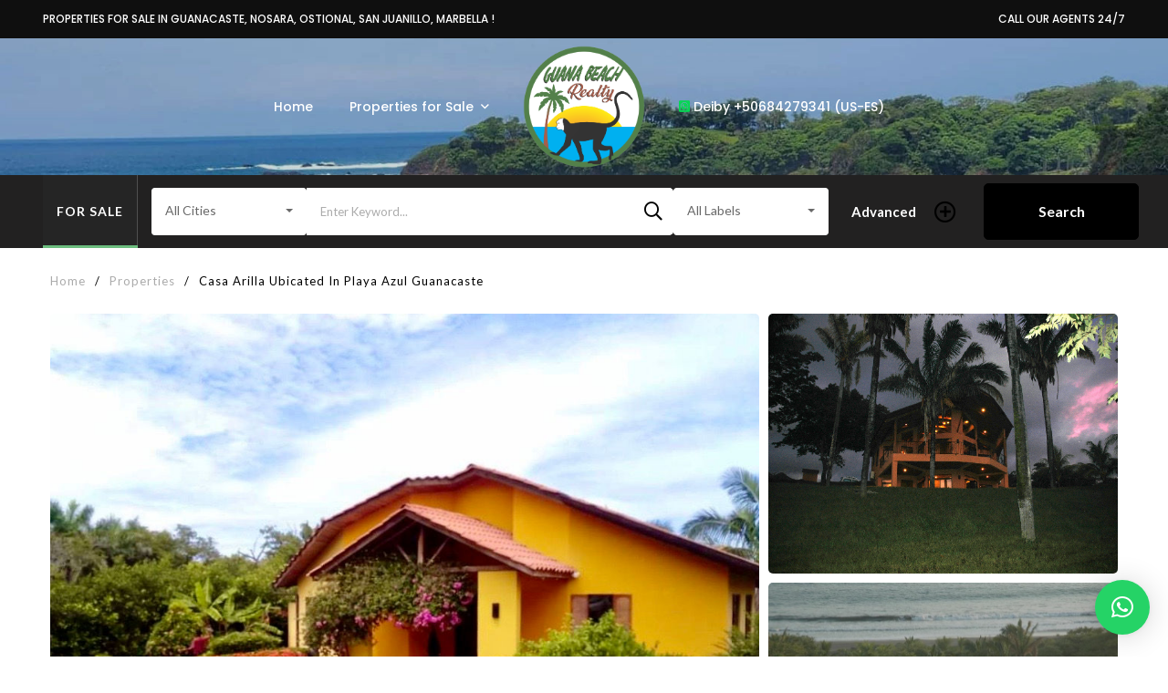

--- FILE ---
content_type: text/html; charset=UTF-8
request_url: https://guanabeachrealty.com/property/casa-arilla-ubicated-in-playa-azul-guanacaste/
body_size: 67667
content:
<!DOCTYPE html>
<html lang="en-US">
<head>
<meta charset="UTF-8">
<meta name="viewport" content="width=device-width, initial-scale=1">
<link rel="profile" href="http://gmpg.org/xfn/11">

<meta name='robots' content='index, follow, max-image-preview:large, max-snippet:-1, max-video-preview:-1' />

	<!-- This site is optimized with the Yoast SEO plugin v26.6 - https://yoast.com/wordpress/plugins/seo/ -->
	<title>Casa Arilla ubicated in Playa azul Guanacaste - Guana Beach Realty</title>
<link data-rocket-preload as="style" href="https://fonts.googleapis.com/css?family=Poppins%3A300%2C400%2C500%2C600%2C700%7CLato%3A100%2C100italic%2C200%2C200italic%2C300%2C300italic%2C400%2C400italic%2C500%2C500italic%2C600%2C600italic%2C700%2C700italic%2C800%2C800italic%2C900%2C900italic%7CRoboto%3A100%2C100italic%2C200%2C200italic%2C300%2C300italic%2C400%2C400italic%2C500%2C500italic%2C600%2C600italic%2C700%2C700italic%2C800%2C800italic%2C900%2C900italic&#038;subset=devanagari%2Clatin%2Clatin-ext&#038;display=swap" rel="preload">
<link href="https://fonts.googleapis.com/css?family=Poppins%3A300%2C400%2C500%2C600%2C700%7CLato%3A100%2C100italic%2C200%2C200italic%2C300%2C300italic%2C400%2C400italic%2C500%2C500italic%2C600%2C600italic%2C700%2C700italic%2C800%2C800italic%2C900%2C900italic%7CRoboto%3A100%2C100italic%2C200%2C200italic%2C300%2C300italic%2C400%2C400italic%2C500%2C500italic%2C600%2C600italic%2C700%2C700italic%2C800%2C800italic%2C900%2C900italic&#038;subset=devanagari%2Clatin%2Clatin-ext&#038;display=swap" media="print" onload="this.media=&#039;all&#039;" rel="stylesheet">
<noscript data-wpr-hosted-gf-parameters=""><link rel="stylesheet" href="https://fonts.googleapis.com/css?family=Poppins%3A300%2C400%2C500%2C600%2C700%7CLato%3A100%2C100italic%2C200%2C200italic%2C300%2C300italic%2C400%2C400italic%2C500%2C500italic%2C600%2C600italic%2C700%2C700italic%2C800%2C800italic%2C900%2C900italic%7CRoboto%3A100%2C100italic%2C200%2C200italic%2C300%2C300italic%2C400%2C400italic%2C500%2C500italic%2C600%2C600italic%2C700%2C700italic%2C800%2C800italic%2C900%2C900italic&#038;subset=devanagari%2Clatin%2Clatin-ext&#038;display=swap"></noscript>
	<link rel="canonical" href="https://guanabeachrealty.com/property/casa-arilla-ubicated-in-playa-azul-guanacaste/" />
	<meta property="og:locale" content="en_US" />
	<meta property="og:type" content="article" />
	<meta property="og:title" content="Casa Arilla ubicated in Playa azul Guanacaste - Guana Beach Realty" />
	<meta property="og:description" content="Casa Arilla ubicated in Playa azul Guanacaste costa rica" />
	<meta property="og:url" content="https://guanabeachrealty.com/property/casa-arilla-ubicated-in-playa-azul-guanacaste/" />
	<meta property="og:site_name" content="Guana Beach Realty" />
	<meta property="article:modified_time" content="2022-02-23T15:51:10+00:00" />
	<meta property="og:image" content="https://guanabeachrealty.com/wp-content/uploads/2022/02/property-02.jpeg" />
	<meta property="og:image:width" content="1058" />
	<meta property="og:image:height" content="698" />
	<meta property="og:image:type" content="image/jpeg" />
	<meta name="twitter:card" content="summary_large_image" />
	<meta name="twitter:label1" content="Est. reading time" />
	<meta name="twitter:data1" content="1 minute" />
	<script type="application/ld+json" class="yoast-schema-graph">{"@context":"https://schema.org","@graph":[{"@type":"WebPage","@id":"https://guanabeachrealty.com/property/casa-arilla-ubicated-in-playa-azul-guanacaste/","url":"https://guanabeachrealty.com/property/casa-arilla-ubicated-in-playa-azul-guanacaste/","name":"Casa Arilla ubicated in Playa azul Guanacaste - Guana Beach Realty","isPartOf":{"@id":"https://guanabeachrealty.com/#website"},"primaryImageOfPage":{"@id":"https://guanabeachrealty.com/property/casa-arilla-ubicated-in-playa-azul-guanacaste/#primaryimage"},"image":{"@id":"https://guanabeachrealty.com/property/casa-arilla-ubicated-in-playa-azul-guanacaste/#primaryimage"},"thumbnailUrl":"https://guanabeachrealty.com/wp-content/uploads/2022/02/property-02.jpeg","datePublished":"2022-02-23T15:20:29+00:00","dateModified":"2022-02-23T15:51:10+00:00","breadcrumb":{"@id":"https://guanabeachrealty.com/property/casa-arilla-ubicated-in-playa-azul-guanacaste/#breadcrumb"},"inLanguage":"en-US","potentialAction":[{"@type":"ReadAction","target":["https://guanabeachrealty.com/property/casa-arilla-ubicated-in-playa-azul-guanacaste/"]}]},{"@type":"ImageObject","inLanguage":"en-US","@id":"https://guanabeachrealty.com/property/casa-arilla-ubicated-in-playa-azul-guanacaste/#primaryimage","url":"https://guanabeachrealty.com/wp-content/uploads/2022/02/property-02.jpeg","contentUrl":"https://guanabeachrealty.com/wp-content/uploads/2022/02/property-02.jpeg","width":1058,"height":698,"caption":"Casa arilla ubicated in playa azul guanacaste"},{"@type":"BreadcrumbList","@id":"https://guanabeachrealty.com/property/casa-arilla-ubicated-in-playa-azul-guanacaste/#breadcrumb","itemListElement":[{"@type":"ListItem","position":1,"name":"Home","item":"https://guanabeachrealty.com/"},{"@type":"ListItem","position":2,"name":"Properties","item":"https://guanabeachrealty.com/property/"},{"@type":"ListItem","position":3,"name":"Casa Arilla ubicated in Playa azul Guanacaste"}]},{"@type":"WebSite","@id":"https://guanabeachrealty.com/#website","url":"https://guanabeachrealty.com/","name":"Guana Beach Realty","description":"Guana Beach Realty","publisher":{"@id":"https://guanabeachrealty.com/#organization"},"potentialAction":[{"@type":"SearchAction","target":{"@type":"EntryPoint","urlTemplate":"https://guanabeachrealty.com/?s={search_term_string}"},"query-input":{"@type":"PropertyValueSpecification","valueRequired":true,"valueName":"search_term_string"}}],"inLanguage":"en-US"},{"@type":"Organization","@id":"https://guanabeachrealty.com/#organization","name":"Guana Beach Realty","url":"https://guanabeachrealty.com/","logo":{"@type":"ImageObject","inLanguage":"en-US","@id":"https://guanabeachrealty.com/#/schema/logo/image/","url":"https://guanabeachrealty.com/wp-content/uploads/2021/12/Guana-Beach-Realty-logo1.png","contentUrl":"https://guanabeachrealty.com/wp-content/uploads/2021/12/Guana-Beach-Realty-logo1.png","width":800,"height":905,"caption":"Guana Beach Realty"},"image":{"@id":"https://guanabeachrealty.com/#/schema/logo/image/"}}]}</script>
	<!-- / Yoast SEO plugin. -->


<link rel='dns-prefetch' href='//maps.googleapis.com' />
<link rel='dns-prefetch' href='//api.mapbox.com' />
<link rel='dns-prefetch' href='//fonts.googleapis.com' />
<link href='https://fonts.gstatic.com' crossorigin rel='preconnect' />
<link rel="alternate" type="application/rss+xml" title="Guana Beach Realty &raquo; Feed" href="https://guanabeachrealty.com/feed/" />
<link rel="alternate" type="application/rss+xml" title="Guana Beach Realty &raquo; Comments Feed" href="https://guanabeachrealty.com/comments/feed/" />
<link rel="alternate" type="application/rss+xml" title="Guana Beach Realty &raquo; Casa Arilla ubicated in Playa azul Guanacaste Comments Feed" href="https://guanabeachrealty.com/property/casa-arilla-ubicated-in-playa-azul-guanacaste/feed/" />
<link rel="alternate" title="oEmbed (JSON)" type="application/json+oembed" href="https://guanabeachrealty.com/wp-json/oembed/1.0/embed?url=https%3A%2F%2Fguanabeachrealty.com%2Fproperty%2Fcasa-arilla-ubicated-in-playa-azul-guanacaste%2F" />
<link rel="alternate" title="oEmbed (XML)" type="text/xml+oembed" href="https://guanabeachrealty.com/wp-json/oembed/1.0/embed?url=https%3A%2F%2Fguanabeachrealty.com%2Fproperty%2Fcasa-arilla-ubicated-in-playa-azul-guanacaste%2F&#038;format=xml" />
		<!-- This site uses the Google Analytics by MonsterInsights plugin v9.11.0 - Using Analytics tracking - https://www.monsterinsights.com/ -->
							<script src="//www.googletagmanager.com/gtag/js?id=G-F0GJZ6988G"  data-cfasync="false" data-wpfc-render="false" type="text/javascript" async></script>
			<script data-cfasync="false" data-wpfc-render="false" type="text/javascript">
				var mi_version = '9.11.0';
				var mi_track_user = true;
				var mi_no_track_reason = '';
								var MonsterInsightsDefaultLocations = {"page_location":"https:\/\/guanabeachrealty.com\/property\/casa-arilla-ubicated-in-playa-azul-guanacaste\/"};
								if ( typeof MonsterInsightsPrivacyGuardFilter === 'function' ) {
					var MonsterInsightsLocations = (typeof MonsterInsightsExcludeQuery === 'object') ? MonsterInsightsPrivacyGuardFilter( MonsterInsightsExcludeQuery ) : MonsterInsightsPrivacyGuardFilter( MonsterInsightsDefaultLocations );
				} else {
					var MonsterInsightsLocations = (typeof MonsterInsightsExcludeQuery === 'object') ? MonsterInsightsExcludeQuery : MonsterInsightsDefaultLocations;
				}

								var disableStrs = [
										'ga-disable-G-F0GJZ6988G',
									];

				/* Function to detect opted out users */
				function __gtagTrackerIsOptedOut() {
					for (var index = 0; index < disableStrs.length; index++) {
						if (document.cookie.indexOf(disableStrs[index] + '=true') > -1) {
							return true;
						}
					}

					return false;
				}

				/* Disable tracking if the opt-out cookie exists. */
				if (__gtagTrackerIsOptedOut()) {
					for (var index = 0; index < disableStrs.length; index++) {
						window[disableStrs[index]] = true;
					}
				}

				/* Opt-out function */
				function __gtagTrackerOptout() {
					for (var index = 0; index < disableStrs.length; index++) {
						document.cookie = disableStrs[index] + '=true; expires=Thu, 31 Dec 2099 23:59:59 UTC; path=/';
						window[disableStrs[index]] = true;
					}
				}

				if ('undefined' === typeof gaOptout) {
					function gaOptout() {
						__gtagTrackerOptout();
					}
				}
								window.dataLayer = window.dataLayer || [];

				window.MonsterInsightsDualTracker = {
					helpers: {},
					trackers: {},
				};
				if (mi_track_user) {
					function __gtagDataLayer() {
						dataLayer.push(arguments);
					}

					function __gtagTracker(type, name, parameters) {
						if (!parameters) {
							parameters = {};
						}

						if (parameters.send_to) {
							__gtagDataLayer.apply(null, arguments);
							return;
						}

						if (type === 'event') {
														parameters.send_to = monsterinsights_frontend.v4_id;
							var hookName = name;
							if (typeof parameters['event_category'] !== 'undefined') {
								hookName = parameters['event_category'] + ':' + name;
							}

							if (typeof MonsterInsightsDualTracker.trackers[hookName] !== 'undefined') {
								MonsterInsightsDualTracker.trackers[hookName](parameters);
							} else {
								__gtagDataLayer('event', name, parameters);
							}
							
						} else {
							__gtagDataLayer.apply(null, arguments);
						}
					}

					__gtagTracker('js', new Date());
					__gtagTracker('set', {
						'developer_id.dZGIzZG': true,
											});
					if ( MonsterInsightsLocations.page_location ) {
						__gtagTracker('set', MonsterInsightsLocations);
					}
										__gtagTracker('config', 'G-F0GJZ6988G', {"forceSSL":"true","link_attribution":"true"} );
										window.gtag = __gtagTracker;										(function () {
						/* https://developers.google.com/analytics/devguides/collection/analyticsjs/ */
						/* ga and __gaTracker compatibility shim. */
						var noopfn = function () {
							return null;
						};
						var newtracker = function () {
							return new Tracker();
						};
						var Tracker = function () {
							return null;
						};
						var p = Tracker.prototype;
						p.get = noopfn;
						p.set = noopfn;
						p.send = function () {
							var args = Array.prototype.slice.call(arguments);
							args.unshift('send');
							__gaTracker.apply(null, args);
						};
						var __gaTracker = function () {
							var len = arguments.length;
							if (len === 0) {
								return;
							}
							var f = arguments[len - 1];
							if (typeof f !== 'object' || f === null || typeof f.hitCallback !== 'function') {
								if ('send' === arguments[0]) {
									var hitConverted, hitObject = false, action;
									if ('event' === arguments[1]) {
										if ('undefined' !== typeof arguments[3]) {
											hitObject = {
												'eventAction': arguments[3],
												'eventCategory': arguments[2],
												'eventLabel': arguments[4],
												'value': arguments[5] ? arguments[5] : 1,
											}
										}
									}
									if ('pageview' === arguments[1]) {
										if ('undefined' !== typeof arguments[2]) {
											hitObject = {
												'eventAction': 'page_view',
												'page_path': arguments[2],
											}
										}
									}
									if (typeof arguments[2] === 'object') {
										hitObject = arguments[2];
									}
									if (typeof arguments[5] === 'object') {
										Object.assign(hitObject, arguments[5]);
									}
									if ('undefined' !== typeof arguments[1].hitType) {
										hitObject = arguments[1];
										if ('pageview' === hitObject.hitType) {
											hitObject.eventAction = 'page_view';
										}
									}
									if (hitObject) {
										action = 'timing' === arguments[1].hitType ? 'timing_complete' : hitObject.eventAction;
										hitConverted = mapArgs(hitObject);
										__gtagTracker('event', action, hitConverted);
									}
								}
								return;
							}

							function mapArgs(args) {
								var arg, hit = {};
								var gaMap = {
									'eventCategory': 'event_category',
									'eventAction': 'event_action',
									'eventLabel': 'event_label',
									'eventValue': 'event_value',
									'nonInteraction': 'non_interaction',
									'timingCategory': 'event_category',
									'timingVar': 'name',
									'timingValue': 'value',
									'timingLabel': 'event_label',
									'page': 'page_path',
									'location': 'page_location',
									'title': 'page_title',
									'referrer' : 'page_referrer',
								};
								for (arg in args) {
																		if (!(!args.hasOwnProperty(arg) || !gaMap.hasOwnProperty(arg))) {
										hit[gaMap[arg]] = args[arg];
									} else {
										hit[arg] = args[arg];
									}
								}
								return hit;
							}

							try {
								f.hitCallback();
							} catch (ex) {
							}
						};
						__gaTracker.create = newtracker;
						__gaTracker.getByName = newtracker;
						__gaTracker.getAll = function () {
							return [];
						};
						__gaTracker.remove = noopfn;
						__gaTracker.loaded = true;
						window['__gaTracker'] = __gaTracker;
					})();
									} else {
										console.log("");
					(function () {
						function __gtagTracker() {
							return null;
						}

						window['__gtagTracker'] = __gtagTracker;
						window['gtag'] = __gtagTracker;
					})();
									}
			</script>
							<!-- / Google Analytics by MonsterInsights -->
		<style id='wp-img-auto-sizes-contain-inline-css' type='text/css'>
img:is([sizes=auto i],[sizes^="auto," i]){contain-intrinsic-size:3000px 1500px}
/*# sourceURL=wp-img-auto-sizes-contain-inline-css */
</style>
<link rel='stylesheet' id='ere_map-css' href='https://guanabeachrealty.com/wp-content/plugins/essential-real-estate/public/assets/map/css/google-map.min.css?ver=5.2.2' type='text/css' media='all' />
<link data-minify="1" rel='stylesheet' id='dashicons-css' href='https://guanabeachrealty.com/wp-content/cache/min/1/wp-includes/css/dashicons.min.css?ver=1769376346' type='text/css' media='all' />
<link rel='stylesheet' id='post-views-counter-frontend-css' href='https://guanabeachrealty.com/wp-content/plugins/post-views-counter/css/frontend.min.css?ver=1.6.0' type='text/css' media='all' />
<style id='wp-emoji-styles-inline-css' type='text/css'>

	img.wp-smiley, img.emoji {
		display: inline !important;
		border: none !important;
		box-shadow: none !important;
		height: 1em !important;
		width: 1em !important;
		margin: 0 0.07em !important;
		vertical-align: -0.1em !important;
		background: none !important;
		padding: 0 !important;
	}
/*# sourceURL=wp-emoji-styles-inline-css */
</style>
<link rel='stylesheet' id='wp-block-library-css' href='https://guanabeachrealty.com/wp-includes/css/dist/block-library/style.min.css?ver=6.9' type='text/css' media='all' />
<style id='wp-block-library-theme-inline-css' type='text/css'>
.wp-block-audio :where(figcaption){color:#555;font-size:13px;text-align:center}.is-dark-theme .wp-block-audio :where(figcaption){color:#ffffffa6}.wp-block-audio{margin:0 0 1em}.wp-block-code{border:1px solid #ccc;border-radius:4px;font-family:Menlo,Consolas,monaco,monospace;padding:.8em 1em}.wp-block-embed :where(figcaption){color:#555;font-size:13px;text-align:center}.is-dark-theme .wp-block-embed :where(figcaption){color:#ffffffa6}.wp-block-embed{margin:0 0 1em}.blocks-gallery-caption{color:#555;font-size:13px;text-align:center}.is-dark-theme .blocks-gallery-caption{color:#ffffffa6}:root :where(.wp-block-image figcaption){color:#555;font-size:13px;text-align:center}.is-dark-theme :root :where(.wp-block-image figcaption){color:#ffffffa6}.wp-block-image{margin:0 0 1em}.wp-block-pullquote{border-bottom:4px solid;border-top:4px solid;color:currentColor;margin-bottom:1.75em}.wp-block-pullquote :where(cite),.wp-block-pullquote :where(footer),.wp-block-pullquote__citation{color:currentColor;font-size:.8125em;font-style:normal;text-transform:uppercase}.wp-block-quote{border-left:.25em solid;margin:0 0 1.75em;padding-left:1em}.wp-block-quote cite,.wp-block-quote footer{color:currentColor;font-size:.8125em;font-style:normal;position:relative}.wp-block-quote:where(.has-text-align-right){border-left:none;border-right:.25em solid;padding-left:0;padding-right:1em}.wp-block-quote:where(.has-text-align-center){border:none;padding-left:0}.wp-block-quote.is-large,.wp-block-quote.is-style-large,.wp-block-quote:where(.is-style-plain){border:none}.wp-block-search .wp-block-search__label{font-weight:700}.wp-block-search__button{border:1px solid #ccc;padding:.375em .625em}:where(.wp-block-group.has-background){padding:1.25em 2.375em}.wp-block-separator.has-css-opacity{opacity:.4}.wp-block-separator{border:none;border-bottom:2px solid;margin-left:auto;margin-right:auto}.wp-block-separator.has-alpha-channel-opacity{opacity:1}.wp-block-separator:not(.is-style-wide):not(.is-style-dots){width:100px}.wp-block-separator.has-background:not(.is-style-dots){border-bottom:none;height:1px}.wp-block-separator.has-background:not(.is-style-wide):not(.is-style-dots){height:2px}.wp-block-table{margin:0 0 1em}.wp-block-table td,.wp-block-table th{word-break:normal}.wp-block-table :where(figcaption){color:#555;font-size:13px;text-align:center}.is-dark-theme .wp-block-table :where(figcaption){color:#ffffffa6}.wp-block-video :where(figcaption){color:#555;font-size:13px;text-align:center}.is-dark-theme .wp-block-video :where(figcaption){color:#ffffffa6}.wp-block-video{margin:0 0 1em}:root :where(.wp-block-template-part.has-background){margin-bottom:0;margin-top:0;padding:1.25em 2.375em}
/*# sourceURL=/wp-includes/css/dist/block-library/theme.min.css */
</style>
<style id='classic-theme-styles-inline-css' type='text/css'>
/*! This file is auto-generated */
.wp-block-button__link{color:#fff;background-color:#32373c;border-radius:9999px;box-shadow:none;text-decoration:none;padding:calc(.667em + 2px) calc(1.333em + 2px);font-size:1.125em}.wp-block-file__button{background:#32373c;color:#fff;text-decoration:none}
/*# sourceURL=/wp-includes/css/classic-themes.min.css */
</style>
<style id='global-styles-inline-css' type='text/css'>
:root{--wp--preset--aspect-ratio--square: 1;--wp--preset--aspect-ratio--4-3: 4/3;--wp--preset--aspect-ratio--3-4: 3/4;--wp--preset--aspect-ratio--3-2: 3/2;--wp--preset--aspect-ratio--2-3: 2/3;--wp--preset--aspect-ratio--16-9: 16/9;--wp--preset--aspect-ratio--9-16: 9/16;--wp--preset--color--black: #000000;--wp--preset--color--cyan-bluish-gray: #abb8c3;--wp--preset--color--white: #ffffff;--wp--preset--color--pale-pink: #f78da7;--wp--preset--color--vivid-red: #cf2e2e;--wp--preset--color--luminous-vivid-orange: #ff6900;--wp--preset--color--luminous-vivid-amber: #fcb900;--wp--preset--color--light-green-cyan: #7bdcb5;--wp--preset--color--vivid-green-cyan: #00d084;--wp--preset--color--pale-cyan-blue: #8ed1fc;--wp--preset--color--vivid-cyan-blue: #0693e3;--wp--preset--color--vivid-purple: #9b51e0;--wp--preset--gradient--vivid-cyan-blue-to-vivid-purple: linear-gradient(135deg,rgb(6,147,227) 0%,rgb(155,81,224) 100%);--wp--preset--gradient--light-green-cyan-to-vivid-green-cyan: linear-gradient(135deg,rgb(122,220,180) 0%,rgb(0,208,130) 100%);--wp--preset--gradient--luminous-vivid-amber-to-luminous-vivid-orange: linear-gradient(135deg,rgb(252,185,0) 0%,rgb(255,105,0) 100%);--wp--preset--gradient--luminous-vivid-orange-to-vivid-red: linear-gradient(135deg,rgb(255,105,0) 0%,rgb(207,46,46) 100%);--wp--preset--gradient--very-light-gray-to-cyan-bluish-gray: linear-gradient(135deg,rgb(238,238,238) 0%,rgb(169,184,195) 100%);--wp--preset--gradient--cool-to-warm-spectrum: linear-gradient(135deg,rgb(74,234,220) 0%,rgb(151,120,209) 20%,rgb(207,42,186) 40%,rgb(238,44,130) 60%,rgb(251,105,98) 80%,rgb(254,248,76) 100%);--wp--preset--gradient--blush-light-purple: linear-gradient(135deg,rgb(255,206,236) 0%,rgb(152,150,240) 100%);--wp--preset--gradient--blush-bordeaux: linear-gradient(135deg,rgb(254,205,165) 0%,rgb(254,45,45) 50%,rgb(107,0,62) 100%);--wp--preset--gradient--luminous-dusk: linear-gradient(135deg,rgb(255,203,112) 0%,rgb(199,81,192) 50%,rgb(65,88,208) 100%);--wp--preset--gradient--pale-ocean: linear-gradient(135deg,rgb(255,245,203) 0%,rgb(182,227,212) 50%,rgb(51,167,181) 100%);--wp--preset--gradient--electric-grass: linear-gradient(135deg,rgb(202,248,128) 0%,rgb(113,206,126) 100%);--wp--preset--gradient--midnight: linear-gradient(135deg,rgb(2,3,129) 0%,rgb(40,116,252) 100%);--wp--preset--font-size--small: 13px;--wp--preset--font-size--medium: 20px;--wp--preset--font-size--large: 36px;--wp--preset--font-size--x-large: 42px;--wp--preset--spacing--20: 0.44rem;--wp--preset--spacing--30: 0.67rem;--wp--preset--spacing--40: 1rem;--wp--preset--spacing--50: 1.5rem;--wp--preset--spacing--60: 2.25rem;--wp--preset--spacing--70: 3.38rem;--wp--preset--spacing--80: 5.06rem;--wp--preset--shadow--natural: 6px 6px 9px rgba(0, 0, 0, 0.2);--wp--preset--shadow--deep: 12px 12px 50px rgba(0, 0, 0, 0.4);--wp--preset--shadow--sharp: 6px 6px 0px rgba(0, 0, 0, 0.2);--wp--preset--shadow--outlined: 6px 6px 0px -3px rgb(255, 255, 255), 6px 6px rgb(0, 0, 0);--wp--preset--shadow--crisp: 6px 6px 0px rgb(0, 0, 0);}:where(.is-layout-flex){gap: 0.5em;}:where(.is-layout-grid){gap: 0.5em;}body .is-layout-flex{display: flex;}.is-layout-flex{flex-wrap: wrap;align-items: center;}.is-layout-flex > :is(*, div){margin: 0;}body .is-layout-grid{display: grid;}.is-layout-grid > :is(*, div){margin: 0;}:where(.wp-block-columns.is-layout-flex){gap: 2em;}:where(.wp-block-columns.is-layout-grid){gap: 2em;}:where(.wp-block-post-template.is-layout-flex){gap: 1.25em;}:where(.wp-block-post-template.is-layout-grid){gap: 1.25em;}.has-black-color{color: var(--wp--preset--color--black) !important;}.has-cyan-bluish-gray-color{color: var(--wp--preset--color--cyan-bluish-gray) !important;}.has-white-color{color: var(--wp--preset--color--white) !important;}.has-pale-pink-color{color: var(--wp--preset--color--pale-pink) !important;}.has-vivid-red-color{color: var(--wp--preset--color--vivid-red) !important;}.has-luminous-vivid-orange-color{color: var(--wp--preset--color--luminous-vivid-orange) !important;}.has-luminous-vivid-amber-color{color: var(--wp--preset--color--luminous-vivid-amber) !important;}.has-light-green-cyan-color{color: var(--wp--preset--color--light-green-cyan) !important;}.has-vivid-green-cyan-color{color: var(--wp--preset--color--vivid-green-cyan) !important;}.has-pale-cyan-blue-color{color: var(--wp--preset--color--pale-cyan-blue) !important;}.has-vivid-cyan-blue-color{color: var(--wp--preset--color--vivid-cyan-blue) !important;}.has-vivid-purple-color{color: var(--wp--preset--color--vivid-purple) !important;}.has-black-background-color{background-color: var(--wp--preset--color--black) !important;}.has-cyan-bluish-gray-background-color{background-color: var(--wp--preset--color--cyan-bluish-gray) !important;}.has-white-background-color{background-color: var(--wp--preset--color--white) !important;}.has-pale-pink-background-color{background-color: var(--wp--preset--color--pale-pink) !important;}.has-vivid-red-background-color{background-color: var(--wp--preset--color--vivid-red) !important;}.has-luminous-vivid-orange-background-color{background-color: var(--wp--preset--color--luminous-vivid-orange) !important;}.has-luminous-vivid-amber-background-color{background-color: var(--wp--preset--color--luminous-vivid-amber) !important;}.has-light-green-cyan-background-color{background-color: var(--wp--preset--color--light-green-cyan) !important;}.has-vivid-green-cyan-background-color{background-color: var(--wp--preset--color--vivid-green-cyan) !important;}.has-pale-cyan-blue-background-color{background-color: var(--wp--preset--color--pale-cyan-blue) !important;}.has-vivid-cyan-blue-background-color{background-color: var(--wp--preset--color--vivid-cyan-blue) !important;}.has-vivid-purple-background-color{background-color: var(--wp--preset--color--vivid-purple) !important;}.has-black-border-color{border-color: var(--wp--preset--color--black) !important;}.has-cyan-bluish-gray-border-color{border-color: var(--wp--preset--color--cyan-bluish-gray) !important;}.has-white-border-color{border-color: var(--wp--preset--color--white) !important;}.has-pale-pink-border-color{border-color: var(--wp--preset--color--pale-pink) !important;}.has-vivid-red-border-color{border-color: var(--wp--preset--color--vivid-red) !important;}.has-luminous-vivid-orange-border-color{border-color: var(--wp--preset--color--luminous-vivid-orange) !important;}.has-luminous-vivid-amber-border-color{border-color: var(--wp--preset--color--luminous-vivid-amber) !important;}.has-light-green-cyan-border-color{border-color: var(--wp--preset--color--light-green-cyan) !important;}.has-vivid-green-cyan-border-color{border-color: var(--wp--preset--color--vivid-green-cyan) !important;}.has-pale-cyan-blue-border-color{border-color: var(--wp--preset--color--pale-cyan-blue) !important;}.has-vivid-cyan-blue-border-color{border-color: var(--wp--preset--color--vivid-cyan-blue) !important;}.has-vivid-purple-border-color{border-color: var(--wp--preset--color--vivid-purple) !important;}.has-vivid-cyan-blue-to-vivid-purple-gradient-background{background: var(--wp--preset--gradient--vivid-cyan-blue-to-vivid-purple) !important;}.has-light-green-cyan-to-vivid-green-cyan-gradient-background{background: var(--wp--preset--gradient--light-green-cyan-to-vivid-green-cyan) !important;}.has-luminous-vivid-amber-to-luminous-vivid-orange-gradient-background{background: var(--wp--preset--gradient--luminous-vivid-amber-to-luminous-vivid-orange) !important;}.has-luminous-vivid-orange-to-vivid-red-gradient-background{background: var(--wp--preset--gradient--luminous-vivid-orange-to-vivid-red) !important;}.has-very-light-gray-to-cyan-bluish-gray-gradient-background{background: var(--wp--preset--gradient--very-light-gray-to-cyan-bluish-gray) !important;}.has-cool-to-warm-spectrum-gradient-background{background: var(--wp--preset--gradient--cool-to-warm-spectrum) !important;}.has-blush-light-purple-gradient-background{background: var(--wp--preset--gradient--blush-light-purple) !important;}.has-blush-bordeaux-gradient-background{background: var(--wp--preset--gradient--blush-bordeaux) !important;}.has-luminous-dusk-gradient-background{background: var(--wp--preset--gradient--luminous-dusk) !important;}.has-pale-ocean-gradient-background{background: var(--wp--preset--gradient--pale-ocean) !important;}.has-electric-grass-gradient-background{background: var(--wp--preset--gradient--electric-grass) !important;}.has-midnight-gradient-background{background: var(--wp--preset--gradient--midnight) !important;}.has-small-font-size{font-size: var(--wp--preset--font-size--small) !important;}.has-medium-font-size{font-size: var(--wp--preset--font-size--medium) !important;}.has-large-font-size{font-size: var(--wp--preset--font-size--large) !important;}.has-x-large-font-size{font-size: var(--wp--preset--font-size--x-large) !important;}
:where(.wp-block-post-template.is-layout-flex){gap: 1.25em;}:where(.wp-block-post-template.is-layout-grid){gap: 1.25em;}
:where(.wp-block-term-template.is-layout-flex){gap: 1.25em;}:where(.wp-block-term-template.is-layout-grid){gap: 1.25em;}
:where(.wp-block-columns.is-layout-flex){gap: 2em;}:where(.wp-block-columns.is-layout-grid){gap: 2em;}
:root :where(.wp-block-pullquote){font-size: 1.5em;line-height: 1.6;}
/*# sourceURL=global-styles-inline-css */
</style>
<link rel='stylesheet' id='bootstrap-css' href='https://guanabeachrealty.com/wp-content/plugins/g5-core/assets/vendors/bootstrap/css/bootstrap.min.css?ver=4.3.1' type='text/css' media='all' />
<link data-minify="1" rel='stylesheet' id='font-awesome-css' href='https://guanabeachrealty.com/wp-content/cache/min/1/wp-content/plugins/g5-core/assets/vendors/font-awesome/css/fontawesome.min.css?ver=1769376346' type='text/css' media='all' />
<link rel='stylesheet' id='ube-frontend-css' href='https://guanabeachrealty.com/wp-content/plugins/ultimate-bootstrap-elements-for-elementor/assets/css/frontend.min.css?ver=1.5.3' type='text/css' media='all' />
<link rel='stylesheet' id='jquery-ui-css' href='https://guanabeachrealty.com/wp-content/plugins/essential-real-estate/public/assets/packages/jquery-ui/jquery-ui.min.css?ver=1.11.4' type='text/css' media='all' />
<link rel='stylesheet' id='owl.carousel-css' href='https://guanabeachrealty.com/wp-content/plugins/essential-real-estate/public/assets/packages/owl-carousel/assets/owl.carousel.min.css?ver=2.3.4' type='text/css' media='all' />
<link data-minify="1" rel='stylesheet' id='light-gallery-css' href='https://guanabeachrealty.com/wp-content/cache/min/1/wp-content/plugins/essential-real-estate/public/assets/packages/light-gallery/css/lightgallery.min.css?ver=1769376346' type='text/css' media='all' />
<link rel='stylesheet' id='star-rating-css' href='https://guanabeachrealty.com/wp-content/plugins/essential-real-estate/public/assets/packages/star-rating/css/star-rating.min.css?ver=4.1.3' type='text/css' media='all' />
<link rel='stylesheet' id='select2_css-css' href='https://guanabeachrealty.com/wp-content/plugins/essential-real-estate/public/assets/packages/select2/css/select2.min.css?ver=4.0.6-rc.1' type='text/css' media='all' />
<link rel='stylesheet' id='ere_main-css' href='https://guanabeachrealty.com/wp-content/plugins/essential-real-estate/public/assets/scss/main/main.min.css?ver=5.2.2' type='text/css' media='all' />
<link data-minify="1" rel='stylesheet' id='elementor-icons-css' href='https://guanabeachrealty.com/wp-content/cache/min/1/wp-content/plugins/elementor/assets/lib/eicons/css/elementor-icons.min.css?ver=1769376346' type='text/css' media='all' />
<link rel='stylesheet' id='elementor-frontend-css' href='https://guanabeachrealty.com/wp-content/plugins/elementor/assets/css/frontend.min.css?ver=3.33.6' type='text/css' media='all' />
<style id='elementor-frontend-inline-css' type='text/css'>
.elementor-kit-6278{--e-global-color-primary:#000000;--e-global-color-secondary:#6CBD7E;--e-global-color-text:#696969;--e-global-color-accent:#090909;--e-global-color-border:#EEE;--e-global-color-dark:#000000;--e-global-color-light:#FFFFFF;--e-global-color-gray:#8F8F8F;--e-global-color-muted:#ABABAB;--e-global-color-placeholder:#B6B6B6;--e-global-typography-primary-font-family:"Lato";--e-global-typography-primary-font-weight:600;--e-global-typography-secondary-font-family:"Lato";--e-global-typography-secondary-font-weight:400;--e-global-typography-text-font-family:"Roboto";--e-global-typography-text-font-weight:400;--e-global-typography-accent-font-family:"Roboto";--e-global-typography-accent-font-weight:500;font-family:"Lato", Sans-serif;font-size:16px;}.elementor-kit-6278 e-page-transition{background-color:#FFBC7D;}.elementor-section.elementor-section-boxed > .elementor-container{max-width:1140px;}.e-con{--container-max-width:1140px;}.elementor-widget:not(:last-child){margin-block-end:20px;}.elementor-element{--widgets-spacing:20px 20px;--widgets-spacing-row:20px;--widgets-spacing-column:20px;}{}h1.entry-title{display:var(--page-title-display);}@media(max-width:1024px){.elementor-section.elementor-section-boxed > .elementor-container{max-width:1024px;}.e-con{--container-max-width:1024px;}}@media(max-width:767px){.elementor-section.elementor-section-boxed > .elementor-container{max-width:767px;}.e-con{--container-max-width:767px;}}
.elementor-column-gap-default > .elementor-column > .elementor-element-populated {
	padding: 15px;
}
/*# sourceURL=elementor-frontend-inline-css */
</style>
<link rel='stylesheet' id='ube-responsive-frontend-css' href='https://guanabeachrealty.com/wp-content/plugins/ultimate-bootstrap-elements-for-elementor/assets/css/responsive-frontend.min.css?ver=1.5.3' type='text/css' media='all' />
<link data-minify="1" rel='stylesheet' id='font-awesome-5-all-css' href='https://guanabeachrealty.com/wp-content/cache/min/1/wp-content/plugins/elementor/assets/lib/font-awesome/css/all.min.css?ver=1769376346' type='text/css' media='all' />
<link rel='stylesheet' id='font-awesome-4-shim-css' href='https://guanabeachrealty.com/wp-content/plugins/elementor/assets/lib/font-awesome/css/v4-shims.min.css?ver=3.33.6' type='text/css' media='all' />
<link rel='stylesheet' id='bootstrap-select-css' href='https://guanabeachrealty.com/wp-content/plugins/g5-core/assets/vendors/bootstrap-select/css/bootstrap-select.min.css?ver=1.13.14' type='text/css' media='all' />
<link rel='stylesheet' id='slick-css' href='https://guanabeachrealty.com/wp-content/plugins/g5-core/assets/vendors/slick/slick.min.css?ver=1.8.1' type='text/css' media='all' />
<link rel='stylesheet' id='magnific-popup-css' href='https://guanabeachrealty.com/wp-content/plugins/g5-core/assets/vendors/magnific-popup/magnific-popup.min.css?ver=1.1.0' type='text/css' media='all' />
<link rel='stylesheet' id='ladda-css' href='https://guanabeachrealty.com/wp-content/plugins/g5-core/assets/vendors/ladda/ladda-themeless.min.css?ver=1.0.5' type='text/css' media='all' />
<link rel='stylesheet' id='perfect-scrollbar-css' href='https://guanabeachrealty.com/wp-content/plugins/essential-real-estate/lib/smart-framework/assets/vendors/perfect-scrollbar/css/perfect-scrollbar.min.css?ver=1.5.3' type='text/css' media='all' />
<link rel='stylesheet' id='justifiedGallery-css' href='https://guanabeachrealty.com/wp-content/plugins/g5-core/assets/vendors/justified-gallery/justifiedGallery.min.css?ver=3.7.0' type='text/css' media='all' />
<link rel='stylesheet' id='g5core_frontend-css' href='https://guanabeachrealty.com/wp-content/plugins/g5-core/assets/scss/frontend.min.css?ver=1.4.3' type='text/css' media='all' />
<link rel='stylesheet' id='g5core_xmenu-animate-css' href='https://guanabeachrealty.com/wp-content/plugins/g5-core/inc/xmenu/assets/css/animate.min.css?ver=3.5.1' type='text/css' media='all' />
<link rel='stylesheet' id='g5blog_frontend-css' href='https://guanabeachrealty.com/wp-content/plugins/g5-blog/assets/scss/frontend.min.css?ver=1.1.2' type='text/css' media='all' />
<link data-minify="1" rel='stylesheet' id='js_composer_front-css' href='https://guanabeachrealty.com/wp-content/cache/min/1/wp-content/plugins/js_composer/assets/css/js_composer.min.css?ver=1769376346' type='text/css' media='all' />
<link rel='stylesheet' id='g5element_vc-frontend-css' href='https://guanabeachrealty.com/wp-content/plugins/g5-element/assets/css/vc-frontend.min.css?ver=1.2.0' type='text/css' media='all' />
<link rel='stylesheet' id='g5ere_admin-map-css' href='https://guanabeachrealty.com/wp-content/plugins/g5-ere/assets/css/admin/map.min.css?ver=1.3.9' type='text/css' media='all' />
<link rel='stylesheet' id='g5ere_property-print-css' href='https://guanabeachrealty.com/wp-content/plugins/g5-ere/assets/css/print.min.css?ver=1.3.9' type='text/css' media='all' />
<link rel='stylesheet' id='g5ere_frontend-css' href='https://guanabeachrealty.com/wp-content/plugins/g5-ere/assets/scss/frontend.min.css?ver=1.3.9' type='text/css' media='all' />
<link rel='stylesheet' id='g5ere_maps-css' href='https://guanabeachrealty.com/wp-content/plugins/g5-ere/assets/css/map/map.min.css?ver=1.3.9' type='text/css' media='all' />
<link data-minify="1" rel='stylesheet' id='mapbox-gl-css' href='https://guanabeachrealty.com/wp-content/cache/min/1/mapbox-gl-js/v3.0.1/mapbox-gl.css?ver=1769376346' type='text/css' media='all' />
<link rel='stylesheet' id='g5ere_mapbox-css' href='https://guanabeachrealty.com/wp-content/plugins/g5-ere/assets/css/map/mapbox.min.css?ver=1.3.9' type='text/css' media='all' />
<link data-minify="1" rel='stylesheet' id='heateor_sss_frontend_css-css' href='https://guanabeachrealty.com/wp-content/cache/min/1/wp-content/plugins/sassy-social-share/public/css/sassy-social-share-public.css?ver=1769376346' type='text/css' media='all' />
<style id='heateor_sss_frontend_css-inline-css' type='text/css'>
.heateor_sss_button_instagram span.heateor_sss_svg,a.heateor_sss_instagram span.heateor_sss_svg{background:radial-gradient(circle at 30% 107%,#fdf497 0,#fdf497 5%,#fd5949 45%,#d6249f 60%,#285aeb 90%)}div.heateor_sss_horizontal_sharing a.heateor_sss_button_instagram span{background:#f7f7f7!important;}div.heateor_sss_standard_follow_icons_container a.heateor_sss_button_instagram span{background:#f7f7f7}div.heateor_sss_horizontal_sharing a.heateor_sss_button_instagram span:hover{background:#f7f7f7!important;}div.heateor_sss_standard_follow_icons_container a.heateor_sss_button_instagram span:hover{background:#f7f7f7}.heateor_sss_horizontal_sharing .heateor_sss_svg,.heateor_sss_standard_follow_icons_container .heateor_sss_svg{background-color:#f7f7f7!important;background:#f7f7f7!important;color:#000;border-width:0px;border-style:solid;border-color:transparent}div.heateor_sss_horizontal_sharing span.heateor_sss_svg svg:hover path:not(.heateor_sss_no_fill),div.heateor_sss_horizontal_sharing span.heateor_sss_svg svg:hover ellipse, div.heateor_sss_horizontal_sharing span.heateor_sss_svg svg:hover circle, div.heateor_sss_horizontal_sharing span.heateor_sss_svg svg:hover polygon, div.heateor_sss_horizontal_sharing span.heateor_sss_svg svg:hover rect:not(.heateor_sss_no_fill){fill:#333}div.heateor_sss_horizontal_sharing span.heateor_sss_svg svg:hover path.heateor_sss_svg_stroke, div.heateor_sss_horizontal_sharing span.heateor_sss_svg svg:hover rect.heateor_sss_svg_stroke{stroke:#333}.heateor_sss_horizontal_sharing span.heateor_sss_svg:hover,.heateor_sss_standard_follow_icons_container span.heateor_sss_svg:hover{background-color:#f7f7f7!important;background:#f7f7f7!importantcolor:#333;border-color:transparent;}.heateor_sss_vertical_sharing span.heateor_sss_svg,.heateor_sss_floating_follow_icons_container span.heateor_sss_svg{color:#fff;border-width:0px;border-style:solid;border-color:transparent;}.heateor_sss_vertical_sharing span.heateor_sss_svg:hover,.heateor_sss_floating_follow_icons_container span.heateor_sss_svg:hover{border-color:transparent;}@media screen and (max-width:783px) {.heateor_sss_vertical_sharing{display:none!important}}
/*# sourceURL=heateor_sss_frontend_css-inline-css */
</style>
<link data-minify="1" rel='stylesheet' id='homeid-style-css' href='https://guanabeachrealty.com/wp-content/cache/min/1/wp-content/themes/homeid/style.css?ver=1769376346' type='text/css' media='all' />









<link rel="https://api.w.org/" href="https://guanabeachrealty.com/wp-json/" /><link rel="EditURI" type="application/rsd+xml" title="RSD" href="https://guanabeachrealty.com/xmlrpc.php?rsd" />
<meta name="generator" content="WordPress 6.9" />
<link rel='shortlink' href='https://guanabeachrealty.com/?p=7599' />
<style id='ube-global-variable' type='text/css'>:root,.elementor-kit-6278{--e-global-color-primary: #000000;--e-global-color-primary-foreground: #fff;--e-global-color-primary-hover: #131313;--e-global-color-primary-border: #191919;--e-global-color-primary-active: #1f1f1f;--e-global-color-primary-darken-15: #262626;--ube-theme-level-color-primary-text: #000000;--ube-theme-level-color-primary-bg: #cccccc;--ube-theme-level-color-primary-border: #b7b7b7;--ube-theme-level-color-primary-table-border: #7a7a7a;--ube-theme-level-color-primary-text-darken: #000000;--ube-theme-level-color-primary-border-darken: #aaaaaa;--e-global-color-secondary: #6CBD7E;--e-global-color-secondary-foreground: #fff;--e-global-color-secondary-hover: #86c995;--e-global-color-secondary-border: #8fcd9d;--e-global-color-secondary-active: #98d1a5;--e-global-color-secondary-darken-15: #a1d5ac;--ube-theme-level-color-secondary-text: #386241;--ube-theme-level-color-secondary-bg: #e1f1e5;--ube-theme-level-color-secondary-border: #d5ecda;--ube-theme-level-color-secondary-table-border: #b2dcbb;--ube-theme-level-color-secondary-text-darken: #25422b;--ube-theme-level-color-secondary-border-darken: #c3e4cb;--e-global-color-text: #696969;--e-global-color-text-foreground: #fff;--e-global-color-text-hover: #7c7c7c;--e-global-color-text-border: #828282;--e-global-color-text-active: #888888;--e-global-color-text-darken-15: #8f8f8f;--ube-theme-level-color-text-text: #363636;--ube-theme-level-color-text-bg: #e1e1e1;--ube-theme-level-color-text-border: #d5d5d5;--ube-theme-level-color-text-table-border: #b1b1b1;--ube-theme-level-color-text-text-darken: #1c1c1c;--ube-theme-level-color-text-border-darken: #c8c8c8;--e-global-color-accent: #090909;--e-global-color-accent-foreground: #fff;--e-global-color-accent-hover: #1c1c1c;--e-global-color-accent-border: #222222;--e-global-color-accent-active: #282828;--e-global-color-accent-darken-15: #2f2f2f;--e-global-color-accent-darken-25: #484848;--e-global-color-accent-darken-35: #626262;--ube-theme-level-color-accent-text: #040404;--ube-theme-level-color-accent-bg: #cdcdcd;--ube-theme-level-color-accent-border: #bababa;--ube-theme-level-color-accent-table-border: #7f7f7f;--ube-theme-level-color-accent-text-darken: #000000;--ube-theme-level-color-accent-border-darken: #adadad;--e-global-color-border: #EEE;--e-global-color-border-foreground: #212121;--e-global-color-border-hover: #dadada;--e-global-color-border-border: #d4d4d4;--e-global-color-border-active: #cecece;--e-global-color-border-darken-15: #c7c7c7;--ube-theme-level-color-border-text: #7b7b7b;--ube-theme-level-color-border-bg: #fbfbfb;--ube-theme-level-color-border-border: #fafafa;--ube-theme-level-color-border-table-border: #f6f6f6;--ube-theme-level-color-border-text-darken: #616161;--ube-theme-level-color-border-border-darken: #ededed;--e-global-color-dark: #000000;--e-global-color-dark-foreground: #fff;--e-global-color-dark-hover: #131313;--e-global-color-dark-border: #191919;--e-global-color-dark-active: #1f1f1f;--e-global-color-dark-darken-15: #262626;--ube-theme-level-color-dark-text: #000000;--ube-theme-level-color-dark-bg: #cccccc;--ube-theme-level-color-dark-border: #b7b7b7;--ube-theme-level-color-dark-table-border: #7a7a7a;--ube-theme-level-color-dark-text-darken: #000000;--ube-theme-level-color-dark-border-darken: #aaaaaa;--e-global-color-light: #FFFFFF;--e-global-color-light-foreground: #212121;--e-global-color-light-hover: #ebebeb;--e-global-color-light-border: #e5e5e5;--e-global-color-light-active: #dfdfdf;--e-global-color-light-darken-15: #d8d8d8;--ube-theme-level-color-light-text: #848484;--ube-theme-level-color-light-bg: #ffffff;--ube-theme-level-color-light-border: #ffffff;--ube-theme-level-color-light-table-border: #ffffff;--ube-theme-level-color-light-text-darken: #6a6a6a;--ube-theme-level-color-light-border-darken: #f2f2f2;--e-global-color-gray: #8F8F8F;--e-global-color-gray-foreground: #fff;--e-global-color-gray-hover: #a2a2a2;--e-global-color-gray-border: #a8a8a8;--e-global-color-gray-active: #aeaeae;--e-global-color-gray-darken-15: #b5b5b5;--ube-theme-level-color-gray-text: #4a4a4a;--ube-theme-level-color-gray-bg: #e8e8e8;--ube-theme-level-color-gray-border: #dfdfdf;--ube-theme-level-color-gray-table-border: #c4c4c4;--ube-theme-level-color-gray-text-darken: #303030;--ube-theme-level-color-gray-border-darken: #d2d2d2;--e-global-color-muted: #ABABAB;--e-global-color-muted-foreground: #fff;--e-global-color-muted-hover: #bebebe;--e-global-color-muted-border: #c4c4c4;--e-global-color-muted-active: #cacaca;--e-global-color-muted-darken-15: #d1d1d1;--ube-theme-level-color-muted-text: #585858;--ube-theme-level-color-muted-bg: #eeeeee;--ube-theme-level-color-muted-border: #e7e7e7;--ube-theme-level-color-muted-table-border: #d3d3d3;--ube-theme-level-color-muted-text-darken: #3e3e3e;--ube-theme-level-color-muted-border-darken: #dadada;--e-global-color-placeholder: #B6B6B6;--e-global-color-placeholder-foreground: #fff;--e-global-color-placeholder-hover: #c9c9c9;--e-global-color-placeholder-border: #cfcfcf;--e-global-color-placeholder-active: #d5d5d5;--e-global-color-placeholder-darken-15: #dcdcdc;--ube-theme-level-color-placeholder-text: #5e5e5e;--ube-theme-level-color-placeholder-bg: #f0f0f0;--ube-theme-level-color-placeholder-border: #eaeaea;--ube-theme-level-color-placeholder-table-border: #d9d9d9;--ube-theme-level-color-placeholder-text-darken: #444444;--ube-theme-level-color-placeholder-border-darken: #dddddd;}</style><style type="text/css" id="g5core-custom-css"> .fa, .far, .fas {    font-family: "Font Awesome 5 Pro";}.custom-ib-icon-title .ube-ib-title:after{    content:'\f105';    color:#131313;     font-family: 'Font Awesome 5 Pro';    font-size: 18px;    position: absolute;    right: 14px;    opacity: 0;}.g5blog__single-title{font-size: 34px;    font-weight: 600;}.g5blog__single-meta-tag{font-weight:500;}.g5core__social-share.post:after {    width: 48px;    height: 48px;    line-height: 48px;    background-color: transparent;    color: var(--g5-color-heading);    -webkit-box-shadow: 0 0 10px 0 rgb(51 51 51 / 15%);    box-shadow: 0 0 10px 0 rgb(51 51 51 / 15%);}.g5blog__block-title {    font-size: 24px;    font-weight: bold;}.tagcloud i {    font-size: 16px;}.g5blog__post-title {    font-size: 34px;    font-weight: 600;}.g5ere__property-block-header .g5ere__property-meta > li {    font-size: 12px;}.g5ere__property-title {    font-size: 40px;    font-weight: 500;}.g5ere__loop-property-address{    margin-bottom:3px;}.g5ere__property-block-header .g5ere__lpp-price {    font-size: 24px;}.g5ere__single-block .card-header h2{  font-weight: bold;}.g5ere__scb-style-02 .g5ere__single-block > .card-header h2 {    font-size: 20px;}.g5ere__property-feature-list li a{font-weight: 500;}.g5ere__property-block-floor-plans .g5ere__property_floors-title {    font-size: 18px;    font-weight: 600;}.g5ere__property-block-mortgage label{    font-size: 15px;    font-weight: 500;    color: var(--g5-color-heading);}.g5ere__property-attachments .btn-download{font-weight: 600;}.g5ere__property-attachments .btn-download:after{color: var(--g5-color-heading);}.g5ere__property-block-nearby-places .g5ere__cat-block-title{font-size:18px;}.g5ere__property-block-nearby-places .g5ere__cat-block-item-title {    font-weight: 600;}.g5ere__property-block-nearby-places .g5ere__cat-block-item-address {    font-size: 14px;    font-weight: 400;}.g5ere__property-block-nearby-places .g5ere__rating-icon-stars .fa-star{    background-color: #dc2521;}.ere_widget_mortgage_calculator.ere_widget .btn {    margin-top: 20px;    background-color: var(--g5-color-primary);    border-color: var(--g5-color-primary);}.g5ere__loop-property-address{    font-weight: 400;    color: var(--g5-color-text-main);}.g5ere__loop-property-price {    font-size: 16px;}.g5ere__lpp-postfix {    font-weight: 400;    font-size: 12px;}ul.g5ere__loop-property-meta span {    font-size: 14px;   color: var(--g5-color-text-main);}.g5ere__property-content .g5ere__lpa-rounded a:hover {    border-color: var(--g5-color-primary);    background-color: var(--g5-color-primary);    color: var(--g5-color-primary-foreground);}.g5ere__scb-style-03 .g5ere__single-block > .card-header h2 {    font-size: 24px;    font-weight: bold;}.g5ere__widget-contact-agency .g5ere__loop-agency-title{font-size:18px;}.g5ere__widget-contact-info-layout-01 .g5ere__loop-agency-email {    color: var(--g5-color-text-main);    font-size: 13px;}.g5ere__sach-layout-1 .g5ere__agency-title {    font-size: 34px;    font-weight: 500;}.g5ere__sach-layout-1 .g5ere__loop-agency-address{    font-size: 15px;    font-weight: 400;}.g5ere__sach-layout-1 .g5ere__agency-title{margin-bottom: 10px;}.g5ere__sach-layout-1 .g5ere__loop-agency-description{font-size:15px;border-bottom:0;   padding-bottom: 8px;}.g5ere__sach-layout-1 .g5ere__lam-has-title .g5ere__lam-label {     margin-bottom: 8px;    text-transform: capitalize;    font-size: 15px;}.g5ere__sach-layout-1 .g5ere__agency-meta{border-bottom:0;    margin-bottom: 12px;}.g5ere__sach-layout-1 .g5ere__agency-meta .g5ere__loop-agency-meta .g5ere__lam-content {    font-size: 15px;}.g5ere__sach-layout-1 ul.g5ere__agency-social-list a{    width: 48px;    height: 48px;    line-height: 48px;}ul.g5ere__agency-social-list a:hover {    background-color: var(--g5-color-heading);    border-color: var(--g5-color-heading);}.g5core-header-desktop-wrapper .g5core-header-customize .g5core-hc-button-add-listing .btn-listing{    border-width:2px;}.g5core-hc-button-add-listing .btn-listing{    font-size:14px;    font-weight:600;}.g5core-hc-button-add-listing .btn-listing i{    color:#131313;}.custom-page-title-bx{      -webkit-box-shadow: 0 2px 15px 0 rgba(51, 51, 51, 0.05);            box-shadow: 0 2px 15px 0 rgba(51, 51, 51, 0.05);}.g5core-login-button i {    font-weight: 300;    font-size: 24px;}.g5core-login-button span{    display:none;}.g5ere__btn-my-favourite .badge{    width: 18px;    height: 18px;    padding: 0;    line-height: 18px;    font-size: 80%;    top: -12px;    right: -12px;}.g5core-header-customize-item + .g5core-header-customize-item{    margin-left: 1.5rem;}.gel-heading-title{    font-size:34px;    line-height:1.41;}.g5ere__loop-agency-address{    font-weight:300;    color: var(--g5-color-text-main);}.g5ere__lam-has-title .g5ere__lam-label{    font-weight: 500;    text-transform: uppercase;}ul.g5ere__agency-social-list a {    width: 40px;    height: 40px;    line-height: 40px;    border-radius: 50%;    color: var(--g5-color-heading);}.g5ere__loop-agency-title {    font-size: 20px;    font-weight: 600;    margin-bottom: 6px;}.g5ere__agency-skin-01 .g5ere__agency-content {    padding-top: 30px;}.g5ere__property-badge.g5ere__featured{    background-color: #131313;}@media (min-width: 1550px){    .g5ere__advanced-search-header.custom-search-layout-stretched .g5ere__ash-sticky-area .container {    max-width: 1550px !important;}}@media (min-width: 1200px){    .g5ere__advanced-search-header.custom-search-layout-stretched .g5ere__ash-sticky-area .container {    max-width: 95%;}}.custom-ere-search-06 .g5ere__search-form .nav-pills .nav-link.active{    background-color: #252525;}.custom-ere-search-06 .g5ere__search-tabs a.nav-link.active:before {    content: '';    position: absolute;    bottom: 0;     width:100%;    height: 3px;    background-color: var(--g5-color-secondary);    left: 0;    right: 0;}.custom-ere-search-06 .g5ere__search-form li:not(:last-child) .nav-link{    border-right:none;}.custom-ere-search-06 .g5ere__sf-type .bootstrap-select > .dropdown-toggle, .custom-ere-search-06 .g5ere__sf-type .bootstrap-select > .dropdown-toggle.bs-placeholder, .custom-ere-search-06 .g5ere__sf-type .bootstrap-select select, .custom-ere-search-06 .g5ere__sf-type .bootstrap-select {    border-radius: 5px 0 0 5px;    font-size:13px;    border-right:1px solid var(--g5-color-border);}.custom-ere-search-06 .g5ere__sf-keyword input,.custom-ere-search-06 .g5ere__sf-top .g5ere__sf-keyword .g5ere__sf-icon-submit{    border-radius: 0 5px 5px 0 !important;}.g5ere__search-form:not(.g5ere__search-form-mobile) .g5ere__sf-icon-submit{    z-index:4;}.custom-ere-search-06 .g5ere__sf-top .g5ere__sf-keyword input{    font-size:13px;}.custom-ere-search-06 .g5ere__search-tabs li{    position: relative;}.custom-ere-search-06 .g5ere__sf-top .g5ere__sf-keyword{    border-right:0;}.g5ere__search-form .nav-pills .nav-link{    font-weight:600;}.g5ere__sf-advanced-button a.btn {    font-size: 15px;    font-weight: 700;}@media (min-width: 992px){    .custom-ere-search-06 .g5ere__sf-top .g5ere__sf-type {    padding-left: 15px;    padding-right: 0;}.custom-ere-search-06 .g5ere__sf-top .g5ere__search-field {    padding-left: 0;}.custom-ere-search-06 .g5ere__sf-top .g5ere__sf-advanced-button {    padding-left: 25px;}.custom-ere-search-06 .g5ere__search-tabs {    padding-right: 15px;}.custom-ere-search-06 .g5ere__sf-top .g5ere__sf-keyword i {    font-size: 20px;    font-weight: 400;    color:var(--g5-color-heading);}}.page-main-title {    font-size: 34px;    font-weight: 500;}.g5core-breadcrumbs {    font-size: 13px;    font-weight: 500;    text-transform: capitalize;}@media (min-width: 768px){.g5ere__agency-skin-list-01 .g5core__post-featured {    margin-right: 0;}.g5ere__agency-skin-list-01 .g5ere__agency-content {    padding-left: 30px;    border-left: 1px solid var(--g5-color-border);}.g5ere__agency-skin-list-01 .g5core__entry-thumbnail{    border:0;}.g5ere__agency-skin-list-01 .g5ere__agency-item-inner{    border: 1px solid var(--g5-color-border);     -webkit-box-shadow: 0 0 10px 0 rgba(51, 51, 51, 0.1);            box-shadow: 0 0 10px 0 rgba(51, 51, 51, 0.1);            -webkit-transition: all .3s;-o-transition: all .3s;transition: all .3s;}.g5ere__agency-skin-list-01 .g5ere__agency-item-inner:hover{ -webkit-box-shadow: 0 11px 30px 0 rgba(51, 51, 51, 0.15);            box-shadow: 0 11px 30px 0 rgba(51, 51, 51, 0.15);}}.custom-ere-search-02 .g5ere__search-field input{    font-weight:500;}.custom-ere-search-02 .g5ere__sf-top .g5ere__search-field input, .custom-ere-search-02 .g5ere__sf-top .g5ere__search-field .bootstrap-select > .dropdown-toggle {    height: 72px;    line-height: 72px;}.custom-ere-search-02 .g5ere__sf-top .g5ere__sf-submit-button button{    height: 56px;    margin-right: 8px;    border-radius: 5px;    padding: 0 40px;    background-color: var(--g5-color-primary);    border-color: var(--g5-color-primary);}@media (min-width: 576px){.custom-ere-search-02 .g5ere__sf-top {    border-radius: 5px;}}.bootstrap-select>.dropdown-toggle.bs-placeholder, .bootstrap-select>.dropdown-toggle.bs-placeholder:active, .bootstrap-select>.dropdown-toggle.bs-placeholder:focus,.bootstrap-select>.dropdown-toggle.bs-placeholder:hover{    color:#000;}.g5ere__search-field .bootstrap-select > .dropdown-toggle,.g5ere__search-field .bootstrap-select > .dropdown-toggle.bs-placeholder{    font-weight:500;}.g5ere__search-field input{    font-weight:400;}.custom-search-demo-03 .g5ere__search-field .g5ere__s-label{    display:none;}.custom-search-demo-03 .g5ere__sf-top .g5ere__sf-keyword .form-control{    border:0;}.custom-search-demo-03 .g5ere__search-field .bootstrap-select{    border-right:1px solid var(--g5-color-border);    padding-right:18px;    border-radius:0;}.custom-search-demo-03 .g5ere__search-field.g5ere__sf-type{    border-radius: 5px 0 0 5px;    padding-right:0;}.custom-search-demo-03 .g5ere__search-field.g5ere__sf-submit-button{    border-radius: 0 5px 5px 0;    padding-right:8px;}.custom-search-demo-03 .g5ere__search-field .bootstrap-select > .dropdown-toggle, .custom-search-demo-03 .g5ere__search-field .bootstrap-select > .dropdown-toggle.bs-placeholder{    border:0;    line-height:40px;}.custom-search-demo-03 .g5ere__sf-keyword input{    padding-top:0;}.custom-search-demo-03 .g5ere__search-form:not(.g5ere__search-form-mobile) .g5ere__sf-icon-submit{     display:none;}.custom-search-demo-03 .g5ere__sf-submit-button .btn {    height: 58px;    color: #131313;    background-color: #131313;    border-color: #131313;}.custom-search-demo-03 .g5ere__sf-keyword .form-control:focus{    background-color: transparent;}.custom-ib-demo-03 {    padding: 35px 15px 17px;     border-radius: 5px;  box-shadow: 0 4px 10px 0 rgba(51, 51, 51, 0.14);  -webkit-box-shadow: 0 4px 10px 0 rgba(51, 51, 51, 0.14);  border:1px solid transparent;  background-color:#fff;}.custom-ib-demo-03 .btn:after {    content: '\f105';    font-family: 'Font Awesome 5 Pro';    color:#131313;        font-size: 18px;    position: absolute;    right: 14px;    opacity:0;}.custom-ib-demo-03:hover .btn:after{    opacity:1;}.custom-ib-demo-03 .gel-btn-inline{    width:100%;}.custom-ib-demo-03 .image{    margin-left: 18px;} .custom-ib-demo-03 .btn{     font-size: 18px;    font-weight: 600;   width:100%;    background-color: transparent;    text-align: left;    padding-left: 18px;    height: 48px;    border-color:transparent;}.custom-ib-demo-03:hover .btn.btn-light{    background-color:#f5f5f5;    border-color:#f5f5f5;}.custom-ib-demo-03:hover{   -webkit-box-shadow: 0 15px 50px 0 rgba(51, 51, 51, 0.1);            box-shadow: 0 15px 50px 0 rgba(51, 51, 51, 0.1);            margin-top: -10px;    border-color: var(--g5-color-border);        }@media (max-width: 767px){.custom-slider-tabs-sm .g5core__pretty-tabs {    -ms-flex-pack: start;    justify-content: flex-start;}}.g5ere__property-skin-09 .g5ere__loop-property-title{    font-size:16px;    margin-bottom:8px;}.g5ere__property-skin-09 .g5ere__loop-property-price{    font-size:16px;    font-weight:600;}.custom-arrow-properties-carousel .slick-arrow{    width: 40px;    height: 40px;    border: 2px solid var(--g5-color-border);     -webkit-box-shadow: none;    box-shadow: none;       position: static;    -webkit-transform: none;        -ms-transform: none;            transform: none;}.custom-arrow-properties-carousel .slick-arrow:hover,.custom-arrow-properties-carousel .slick-arrow:active, .custom-arrow-properties-carousel .slick-arrow:focus{    border: 2px solid #131313;}.custom-arrow-properties-carousel .slick-arrow i{    font-size: 14px;}.custom-arrow-properties-carousel .slick-arrow.slick-next{    margin-left:10px;} .custom-slick-arow-01.custom-arrow-properties-carousel .slick-arrows{   top: auto;    right: auto;    bottom: 115px;    left: -28%;}.g5core__cate-filer > li.active > a,.g5core__cate-filer > li > a:hover, .g5core__cate-filer > li > a:active{    background-color: var(--g5-color-heading);}.g5core__cate-filer > li > a{    opacity:1;    font-size:14px;    color: var(--g5-color-text-main);    height:48px;    line-height:48px;    background-color: var(--g5-color-border);}.custom-heading-arrow.gel-heading mark:after{    content:'\f078';    font-family: 'Font Awesome 5 Pro';    color: var(--g5-color-heading);    font-size: 20px;    position: relative;    top: -3px;    right: -10px;} .custom-properties-city-01 .g5ere__property-locations-title {    font-weight: 600;    color: #fff;}.custom-properties-city-01 .g5ere__property-locations-count {    font-weight: 400;    color: #fff;    opacity: 0.7;}.g5ere__agent-skin-03 .g5core__post-featured {    width: 140px;}.g5ere__loop-agent-title{    font-weight:600;}.custom-mw-162 .gel-client-logo .image {    -ms-flex: 0 0 150px;    flex: 0 0 162px;    max-width: 162px;}.custom-ib-02.gel-image-box{    padding:0;    -webkit-box-shadow: 0 2px 10px 0 rgba(51, 51, 51, 0.15);    box-shadow: 0 2px 10px 0 rgba(51, 51, 51, 0.15);    border-radius: 10px}.custom-ib-02.gel-image-box:hover{    -webkit-box-shadow: 0 20px 40px 0 rgba(51, 51, 51, 0.1);             box-shadow: 0 20px 40px 0 rgba(51, 51, 51, 0.1);}.custom-ib-02.gel-image-box .title{    font-size: 18px;    font-weight: 600;}.custom-ib-02.gel-image-box .description {    margin-top: 0px;}.custom-ib-02 .content-box{    padding: 0 15px 27px 28px;}.custom-ib-02.gel-image-box img{    border-radius: 10px 10px 0 0;}.gel-image-box-style-01 .image,.gel-image-box-style-02 .image, .gel-image-box-style-03 .image{    margin-bottom: 18px;}@media (max-width: 1440px) and (min-width: 1200px){    .custom-slick-arow-01.custom-arrow-properties-carousel .slick-arrows{        left: -32%;    }}@media (min-width: 1200px){    .custom-width-02.custom-slider-02 {    width: 70vw;}.custom-width-02.custom-slider-02 .slick-list {    padding: 0 10% 0 0 !important;}.custom-slider-02  .slick-active ~ *{    opacity: 1;}.custom-slider-02 .slick-slide:not(.slick-active){    opacity: 0.3;}}@media (min-width: 992px){    .custom-search-demo-03 .g5ere__sf-top .g5ere__search-field {    background-color: #fff;    height: 72px;}    .custom-search-demo-03 .g5ere__sf-top .g5ere__search-field {        -ms-flex-preferred-size: 185px;        flex-basis: 185px    }    .custom-search-demo-03{     max-width: 740px;    margin: 0 auto;}}@media (max-width: 1199px){.custom-slick-arow-01.custom-arrow-properties-carousel .slick-arrows{   position: static;}}@media (min-width: 500px){   .custom-arrow-properties-carousel .slick-arrows{    position: absolute;    top: -66px;    right: 12px;} }@media (max-width: 499px){   .custom-arrow-properties-carousel .slick-arrows{    margin-top:30px;} }@media (max-width: 991px){    .custom-search-demo-03 .g5ere__sf-top{     background-color: #fff;     margin:0;}}.footer-dark {    background-color:#000;}.footer-dark .widget-title {    color:#fff;}.footer-dark .mc4wp-form input[type=email]{    background-color:#333;     border-color:#333;}.footer-section .menu {    font-weight:500;}.footer-section .widget_nav_menu ul li > a{    padding: 8px 0;}.footer-dark .mc4wp-form input[type=submit]{    background-color:#fff;    border-color:#fff;    color: var(--g5-color-heading);    font-weight:600;}.footer-section .mc4wp-form input{    border-radius:5px;}.footer-section .widget {    margin-bottom:0;}.footer-section .widget .widget-title {    font-size: 18px;    font-weight: 600;}@media (max-width: 768px) {.list-center-sm ul.content-list {-webkit-box-pack: center;        -ms-flex-pack: center;        justify-content: center;}}.footer-light {    background-color:#f8f8f8;    color: #7e7e7e;;}.footer-light .mc4wp-form input[type=email]{    box-shadow: 0 0 10px 0 rgba(51, 51, 51, 0.1);    background-color:#fff;}.gel-social-icons .si-classic.si-normal {    font-size: 20px;}.gel-social-icons .si-classic.si-normal li + li {    margin-left: 30px;}.gel-our-team-social {width: 40px;height: 40px;line-height: 40px;border-radius:50%;}.gel-our-team-social:hover {    background-color: var(--g5-color-primary);}.gel-our-team-name{    font-weight:600;    font-size: 18px;}.z-index-100{    z-index:100;}.gel-image-box.img-default.gel-image-box-style-02.custom-image-box-06:hover {    transform: translateY(-10px);}.custom-image-box-12.gel-image-box{padding: 0;}.custom-image-box-12 .image img{border-radius:5px;box-shadow: 0 2px 10px 0 rgba(51, 51, 51, 0.15);}.custom-image-box-12 .image{margin-bottom: 12px;}.custom-image-box-12 .description{margin-top: 0;}.custom-image-box-12 .title{    font-size: 20px;    font-weight:600;}.custom-image-box-12.gel-image-box:hover{background-color: transparent;-webkit-box-shadow: none;    box-shadow: none;}.gel-image-box-style-06 .top-box{    margin-bottom: 5px;}.gel-image-box-style-06 .top-box .image{    margin-bottom: 1rem;}.wpb-js-composer.wpb-js-composer .vc_tta.vc_general.custom-tab-02 .vc_tta-tab.vc_active > a,.wpb-js-composer.wpb-js-composer .vc_tta.vc_general.custom-tab-02 .vc_tta-tab > a:hover{    color: var(--g5-color-primary-foreground);    background-color: var(--g5-color-primary);}.custom-faq-01.vc_toggle.vc_toggle.custom-hover.vc_toggle_active .vc_toggle_icon, .custom-faq-01.vc_toggle.vc_toggle.custom-hover.vc_toggle_active .vc_toggle_title:hover .vc_toggle_icon{    border-color: var(--g5-color-primary);}.custom-faq-01.vc_toggle.vc_toggle.custom-hover h4 {   font-weight: 600;}.custom-faq-01.vc_toggle.vc_toggle.custom-hover.vc_toggle_active .vc_toggle_icon:after, .custom-faq-01.vc_toggle.vc_toggle.custom-hover.vc_toggle_active .vc_toggle_title:hover .vc_toggle_icon:after, .custom-faq-01.vc_toggle.vc_toggle.custom-hover.vc_toggle_active .vc_toggle_icon:before, .custom-faq-01.vc_toggle.vc_toggle.custom-hover.vc_toggle_active .vc_toggle_title:hover .vc_toggle_icon:before{     background-color: var(--g5-color-primary);}.custom-faq-02.vc_toggle.vc_toggle .vc_toggle_title h4 {  font-size: 18px;  font-weight: 600;}.wpb-js-composer.wpb-js-composer .vc_tta.vc_general.custom-tab-01 .vc_tta-tab.vc_active > a, .wpb-js-composer.wpb-js-composer .vc_tta.vc_general.custom-tab-01 .vc_tta-tab > a:hover {    border-color: transparent;    background-color: transparent;    border-bottom: 2px solid var(--g5-color-primary);    }.wpb-js-composer.wpb-js-composer .vc_tta.vc_general.custom-tab-01 .vc_tta-tab > a{    font-size:16px;    font-weight: 500;}.wpb-js-composer.wpb-js-composer .vc_tta.vc_general.custom-tab-02 .vc_tta-tab > a{    color: #696969;    font-weight: 600;}.widget .widgettitle, .widget .widget-title {    font-size: 20px;    font-weight: bold;}.btn, button, input[type=button], input[type=reset], input[type=submit] ,.g5ere__contact-actions-send-message .btn, .g5ere__review-wrap .g5ere__submit-rating{    color: var(--g5-color-primary-foreground);    background-color: var(--g5-color-primary);    border-color: var(--g5-color-primary);}.btn:focus, .btn:hover, .btn:active, button:focus, button:hover, button:active, input[type=button]:focus, input[type=button]:hover, input[type=button]:active, input[type=reset]:focus, input[type=reset]:hover, input[type=reset]:active, input[type=submit]:focus, input[type=submit]:hover, input[type=submit]:active,.g5ere__contact-actions-send-message .btn:hover,.g5ere__review-wrap .g5ere__submit-rating:hover{    color: var(--g5-color-primary-foreground);    background-color: var(--g5-color-primary-brightness);    border-color: var(--g5-color-primary-brightness);}.g5ere__agent-skin-05 .g5ere__loop-agent-title {  font-size: 20px;}.g5ere__lam-has-title .g5ere__lam-label {    color: var(--g5-color-muted);}.g5ere__loop-agent-fax .g5ere__lam-content, .g5ere__loop-agent-office-number .g5ere__lam-content, .g5ere__loop-agent-phone .g5ere__lam-content {    font-size: 15px;}ul.g5ere__agent-social-list a {    height: 40px;    width: 40px;    line-height: 40px;    border-radius: 50%;}ul.g5ere__agent-social-list a {    color: var(--g5-color-primary);}ul.g5ere__agent-social-list a:hover {    background-color: var(--g5-color-primary);    border-color: var(--g5-color-primary);    color: var(--g5-color-primary-foreground);}.g5ere__result-count {    font-size: 18px;}.g5ere__loop-content .g5ere__loop-agent-position{    font-weight:500;    color: var(--g5-color-muted);}.g5ere__agent-content .g5ere__lam-has-title{     -webkit-box-align: center;     -ms-flex-align: center;     align-items: center;}.g5ere__listing-agent-layout-list .g5ere__loop-agent-title{    font-size: 20px;}.g5ere__listing-agent-layout-list .g5ere__loop-agent-agency .g5ere__laa-content{     color: var(--g5-color-primary);}.g5ere__listing-agent-layout-list .g5ere__loop-agent-phone .g5ere__lam-content {    font-size: 14px;}.g5ere__listing-agent-layout-list .g5ere__lam-icon {    color: var(--g5-color-primary);    margin-right: 10px!important;}.g5ere__listing-agent-layout-list .g5ere__agent-item-inner{    padding:0;}.g5ere__listing-agent-layout-list .g5core__entry-thumbnail{    border-top-right-radius: 0;    border-bottom-right-radius: 0;    border-top-left-radius: 5px;    border-bottom-left-radius: 5px;}@media (min-width: 768px){    .g5ere__agent-skin-list-01 .g5core__post-featured {    margin-right: 30px;    width: 270px; }}.page-numbers:not(ul).current {    background-color: var(--g5-color-primary);    color: var(--g5-color-primary-foreground);    border-radius: 5px;}.page-numbers:not(ul):not(.current):hover {    color: #131313;}.page-numbers:not(ul):not(.current):hover {    color: var(--g5-color-primary-brightness);}.g5ere__single-agent-head .g5ere__agent-title {    font-size: 34px;    font-weight: 500;    line-height: 1.2;}.g5ere__single-agent-head .g5ere__loop-agent-position {    font-size: 18px;    margin-bottom: 0;    font-weight: 400;}.g5ere__single-agent-head .g5ere__agent-meta {    margin-top: 0;    border-top: 0;}.g5ere__single-agent-head ul.g5ere__agent-social-list a {    height: 48px;    width: 48px;    line-height: 48px;}.g5ere__contact-actions-item.g5ere__contact-actions-call .btn{    color: var(--g5-color-primary);}.g5ere__contact-actions-item.g5ere__contact-actions-call .btn:hover{    background-color: var(--g5-color-primary);    color: var(--g5-color-primary-foreground);    border-color: var(--g5-color-primary);}.g5ere__single-agent-head .g5ere__lam-has-title .g5ere__lam-label {    font-weight: 500;    text-transform: capitalize;    font-size: 14px;    margin-bottom: 5px;}.g5ere__single-agent-head .g5ere__agent-meta .g5ere__lam-content {    font-weight: 400;}.g5ere__single-agent-head .g5ere__loop-agent-phone .g5ere__lam-content {    font-weight: 700;    margin-top: 0;}.g5ere__widget-contact-info-layout-01 .g5ere__loop-agent-title{   font-size:18px; }.g5ere__widget-contact-info-layout-01 .g5ere__loop-agent-email{   font-size:12px;     color: var(--g5-color-text-main);}.g5ere__widget-contact-info-layout-01 .g5ere__loop-agent-phone .g5ere__lam-content {    font-size: 16px;}.g5ere__widget-contact-info-layout-01 .g5ere__lam-icon {    color: var(--g5-color-primary);}.g5ere__agent-skin-list-01 .g5ere__agent-item-inner{    border:0;     -webkit-box-shadow: 0 0 10px 0 rgba(51, 51, 51, 0.1);          box-shadow: 0 0 10px 0 rgba(51, 51, 51, 0.1);}@media (max-width: 767px){.g5ere__agent-skin-list-01 .g5ere__agent-item-inner {   padding:15px;}}.ube-team-member.ube-tm-style-01 .elementor-icon {    width: 40px;    height: 40px;     border-radius: 50%;    color: var(--g5-color-primary);}.ube-team-member.ube-tm-style-01 .elementor-icon:hover {    color: var(--g5-color-primary-foreground);    background-color: var(--g5-color-primary);}:root {--g5-font-body: Poppins;--g5-font-primary: Poppins;--g5-color-accent: #e7445b;--g5-color-accent-foreground :  #fff;--g5-color-accent-brightness : #eb6679;--g5-color-primary :  #000000;--g5-color-primary-foreground :  #fff;--g5-color-primary-brightness : #131313;--g5-color-secondary:  #6cbd7e;--g5-color-secondary-foreground :  #fff;--g5-color-secondary-brightness : #86c995;--g5-color-light: #fafafa;--g5-color-light-foreground: #222;--g5-color-light-brightness : #e6e6e6;--g5-color-dark: #000000;--g5-color-dark-foreground: #fff;--g5-color-dark-brightness : #131313;--g5-color-gray: #8f8f8f;--g5-color-gray-foreground: #fff;--g5-color-gray-brightness : #a2a2a2;--g5-color-text-main: #696969;--g5-color-heading: #000000;--g5-color-border: #eee;--g5-color-muted: #ababab;--g5-color-link: #000000;--g5-color-link-hover: #191919;--g5-color-menu-hover: #e7445b;}                .g5core__image-size-thumbnail:before {                    padding-top: 100%;                }                .g5core__image-size-medium:before {                    padding-top: 100%;                }                .g5core__image-size-large:before {                    padding-top: 100%;                }                .g5core__image-size-1536x1536:before {                    padding-top: 100%;                }                .g5core__image-size-2048x2048:before {                    padding-top: 100%;                }            .g5blog__single-layout-6 .g5core-page-title + .g5blog__single-featured{                padding-top: 40px;            }.vc_progress_bar .vc_general.vc_single_bar.vc_progress-bar-color-accent .vc_bar,.vc_progress_bar.vc_progress-bar-color-accent .vc_single_bar .vc_bar {    background-color: #e7445b;}.vc_progress_bar .vc_general.vc_single_bar.vc_progress-bar-color-accent .vc_label,.vc_progress_bar.vc_progress-bar-color-accent .vc_single_bar .vc_label {    color: #fff;}.vc_progress_bar .vc_general.vc_single_bar.vc_progress-bar-color-primary .vc_bar,.vc_progress_bar.vc_progress-bar-color-primary .vc_single_bar .vc_bar {    background-color: #000000;}.vc_progress_bar .vc_general.vc_single_bar.vc_progress-bar-color-primary .vc_label,.vc_progress_bar.vc_progress-bar-color-primary .vc_single_bar .vc_label {    color: #fff;}.vc_progress_bar .vc_general.vc_single_bar.vc_progress-bar-color-secondary .vc_bar,.vc_progress_bar.vc_progress-bar-color-secondary .vc_single_bar .vc_bar {    background-color: #6cbd7e;}.vc_progress_bar .vc_general.vc_single_bar.vc_progress-bar-color-secondary .vc_label,.vc_progress_bar.vc_progress-bar-color-secondary .vc_single_bar .vc_label {    color: #fff;}body {font-family: Poppins;font-weight: 400;font-style: normal;text-transform: none;letter-spacing: 0em;}body {font-size: 14px;}h1 {font-family: Poppins;font-weight: 500;font-style: normal;text-transform: none;letter-spacing: 0em;}h1 {font-size: 48px;}h2 {font-family: Poppins;font-weight: 500;font-style: normal;text-transform: none;letter-spacing: 0em;}h2 {font-size: 44px;}h3 {font-family: Poppins;font-weight: 500;font-style: normal;text-transform: none;letter-spacing: 0em;}h3 {font-size: 36px;}h4 {font-family: Poppins;font-weight: 500;font-style: normal;text-transform: none;letter-spacing: 0em;}h4 {font-size: 24px;}h5 {font-family: Poppins;font-weight: 500;font-style: normal;text-transform: none;letter-spacing: 0em;}h5 {font-size: 16px;}h6 {font-family: Poppins;font-weight: 500;font-style: normal;text-transform: none;letter-spacing: 0em;}h6 {font-size: 14px;}.display-1 {font-family: Poppins!important;font-weight: 400!important;font-style: normal!important;text-transform: none!important;letter-spacing: 0em!important;}.display-1 {font-size: 14px;}.display-2 {font-family: Poppins!important;font-weight: 400!important;font-style: normal!important;text-transform: none!important;letter-spacing: 0em!important;}.display-2 {font-size: 14px;}.display-3 {font-family: Poppins!important;font-weight: 400!important;font-style: normal!important;text-transform: none!important;letter-spacing: 0em!important;}.display-3 {font-size: 14px;}.display-4 {font-family: Poppins!important;font-weight: 400!important;font-style: normal!important;text-transform: none!important;letter-spacing: 0em!important;}.display-4 {font-size: 14px;}body {color:#696969}.text-color{color:#696969!important}.accent-text-color{color:#e7445b!important}.accent-text-hover-color:hover{color:#e7445b!important}.accent-bg-color{background-color:#e7445b!important}.accent-bg-hover-color:hover{background-color:#e7445b!important}.accent-border-color{border-color:#e7445b!important}.accent-border-hover-color:hover{border-color:#e7445b!important}.border-text-color{color:#eee!important}.border-text-hover-color:hover{color:#eee!important}.border-bg-color{background-color:#eee!important}.border-bg-hover-color:hover{background-color:#eee!important}.border-border-color{border-color:#eee!important}.border-border-hover-color:hover{border-color:#eee!important}.heading-text-color{color:#000000!important}.heading-text-hover-color:hover{color:#000000!important}.heading-bg-color{background-color:#000000!important}.heading-bg-hover-color:hover{background-color:#000000!important}.heading-border-color{border-color:#000000!important}.heading-border-hover-color:hover{border-color:#000000!important}.caption-text-color{color:#ababab!important}.caption-text-hover-color:hover{color:#ababab!important}.caption-bg-color{background-color:#ababab!important}.caption-bg-hover-color:hover{background-color:#ababab!important}.caption-border-color{border-color:#ababab!important}.caption-border-hover-color:hover{border-color:#ababab!important}.placeholder-text-color{color:#ababab!important}.placeholder-text-hover-color:hover{color:#ababab!important}.placeholder-bg-color{background-color:#ababab!important}.placeholder-bg-hover-color:hover{background-color:#ababab!important}.placeholder-border-color{border-color:#ababab!important}.placeholder-border-hover-color:hover{border-color:#ababab!important}.primary-text-color{color:#000000!important}.primary-text-hover-color:hover{color:#000000!important}.primary-bg-color{background-color:#000000!important}.primary-bg-hover-color:hover{background-color:#000000!important}.primary-border-color{border-color:#000000!important}.primary-border-hover-color:hover{border-color:#000000!important}.secondary-text-color{color:#6cbd7e!important}.secondary-text-hover-color:hover{color:#6cbd7e!important}.secondary-bg-color{background-color:#6cbd7e!important}.secondary-bg-hover-color:hover{background-color:#6cbd7e!important}.secondary-border-color{border-color:#6cbd7e!important}.secondary-border-hover-color:hover{border-color:#6cbd7e!important}.dark-text-color{color:#000000!important}.dark-text-hover-color:hover{color:#000000!important}.dark-bg-color{background-color:#000000!important}.dark-bg-hover-color:hover{background-color:#000000!important}.dark-border-color{border-color:#000000!important}.dark-border-hover-color:hover{border-color:#000000!important}.light-text-color{color:#fafafa!important}.light-text-hover-color:hover{color:#fafafa!important}.light-bg-color{background-color:#fafafa!important}.light-bg-hover-color:hover{background-color:#fafafa!important}.light-border-color{border-color:#fafafa!important}.light-border-hover-color:hover{border-color:#fafafa!important}.gray-text-color{color:#8f8f8f!important}.gray-text-hover-color:hover{color:#8f8f8f!important}.gray-bg-color{background-color:#8f8f8f!important}.gray-bg-hover-color:hover{background-color:#8f8f8f!important}.gray-border-color{border-color:#8f8f8f!important}.gray-border-hover-color:hover{border-color:#8f8f8f!important}a {color:#000000}a:hover {color:#191919}h1, h2, h3, h4, h5, h6 {color:#000000}.wp-block-image figcaption {color:#ababab}textarea:-moz-placeholder,select:-moz-placeholder,input[type]:-moz-placeholder {color: #ababab;}textarea::-moz-placeholder,select::-moz-placeholder,input[type]::-moz-placeholder {color: #ababab;}textarea:-ms-input-placeholder,select:-ms-input-placeholder,input[type]:-ms-input-placeholder {color: #ababab;}textarea::-webkit-input-placeholder,select::-webkit-input-placeholder,input[type]::-webkit-input-placeholder {color: #ababab;}#site-wrapper{background-color: #f8f8f8;}body.site-style-boxed{background-color: #eee;}@media screen and (max-width: 991px) {#site-header {display: none;}#site-mobile-header {display: block;}body.g5core-is-header-vertical.g5core-is-header-vertical-left {padding-left: 0;}body.g5core-is-header-vertical.g5core-is-header-vertical-right {padding-right: 0;}.g5core-menu-mobile .main-menu .x-mega-sub-menu .vc_column_container,.g5core-menu-mobile .main-menu .x-mega-sub-menu .elementor-column{width: 100%;    }}@media (min-width: 992px) {body.g5core__stretched_content .g5core__single-breadcrumbs > .container,body.g5core__stretched_content #primary-content > .container,.g5core-site-header.header-layout-stretched .g5core-header-bellow > .container, .g5core-site-header.header-layout-stretched .g5core-header-above > .container,  .g5core-site-header.header-layout-stretched .g5core-header-navigation > .container,   .g5core-site-header.header-layout-stretched .g5core-top-bar-desktop > .container,    .g5core-site-header.header-layout-stretched .g5core-header-desktop-wrapper > .container,     .g5core-site-footer.footer-layout-stretched > .container,     .g5core-page-title.page-title-layout-stretched > .container{    max-width: 95%;}}.g5core-site-header,.g5core-header-vertical {background-color: #ffffff;color: #ffffff;}.g5core-site-header.header-border-bottom {border-bottom: solid 1px #eeeeee;}.g5core-header-customize ul.g5core-social-networks.g5core-social-networks a:hover,.g5core-header-desktop-wrapper .site-branding-text .site-title a:hover,.g5core-header-desktop-wrapper .menu-horizontal > .menu-current > a,.g5core-header-desktop-wrapper .menu-horizontal > .current-menu-parent > a,.g5core-header-desktop-wrapper .menu-horizontal > .current-menu-ancestor > a,.g5core-header-desktop-wrapper .menu-horizontal > .current-menu-item > a,.g5core-header-desktop-wrapper .menu-horizontal > .menu-item > a:hover,.g5core-header-desktop-wrapper .menu-horizontal > .menu-item > a:focus,.g5core-header-desktop-wrapper .site-branding-text .site-title a:hover,.g5core-header-desktop-wrapper .g5core-search-button a:hover,.g5core-header-desktop-wrapper .g5core-login-button a:hover,.g5core-header-desktop-wrapper .toggle-icon:hover, .g5core-header-desktop-wrapper .g5shop_header-action-icon:hover {color: #ffffff;}.g5core-header-desktop-wrapper .select2-container--default.select2-container--default .select2-selection--single,.g5core-header-desktop-wrapper .g5core-search-form select,.g5core-header-desktop-wrapper .g5core-search-form input[type=search] {border-color: #eeeeee;} .g5core-header-desktop-wrapper .g5core-search-form .remove,.g5core-header-desktop-wrapper .g5core-search-form input[type=search]::placeholder,.g5core-header-desktop-wrapper .g5core-search-form button {color: #8f8f8f;}.g5core-header-navigation {background-color: #fff;color: #333;}.g5core-header-navigation.navigation-bordered-top {border-top-color: #eee;}.g5core-header-navigation.navigation-bordered-bottom {border-bottom-color: #eee;}.g5core-header-navigation ul.g5core-social-networks.g5core-social-networks a:hover,.g5core-header-navigation .g5shop_header-action-icon:hover,.g5core-header-navigation .menu-horizontal > .menu-current > a,.g5core-header-navigation .menu-horizontal > .current-menu-parent > a,.g5core-header-navigation .menu-horizontal > .current-menu-ancestor > a,.g5core-header-navigation .menu-horizontal > .current-menu-item > a,.g5core-header-navigation .menu-horizontal > .menu-item > a:hover,.g5core-header-navigation .site-branding-text .site-title a:hover,.g5core-header-navigation .g5core-search-button a:hover,.g5core-header-navigation .g5core-login-button a:hover,.g5core-header-navigation .toggle-icon:hover {color: #333;}.g5core-header-navigation .select2-container--default.select2-container--default .select2-selection--single,.g5core-header-navigation .g5core-search-form select,.g5core-header-navigation .g5core-search-form input[type=search] {border-color: #eee;}.g5core-header-navigation .g5core-search-form input[type=search]::placeholder,.g5core-header-navigation .g5core-search-form button {color: #ababab;}.sticky-area-wrap.sticky .sticky-area {background-color: #ffffff;color: #000000;}.sticky-area-wrap.sticky .menu-horizontal > .menu-item > a,.sticky-area-wrap.sticky .site-branding-text .site-title a,.sticky-area-wrap.sticky .g5core-search-button a,.sticky-area-wrap.sticky .g5core-login-button a,.sticky-area-wrap.sticky .toggle-icon {color: #000000;}.sticky-area-wrap.sticky .menu-horizontal > .menu-current > a,.sticky-area-wrap.sticky .menu-horizontal > .current-menu-parent > a,.sticky-area-wrap.sticky .menu-horizontal > .current-menu-ancestor > a,.sticky-area-wrap.sticky .menu-horizontal > .current-menu-item > a,.sticky-area-wrap.sticky .menu-horizontal > .menu-item > a:hover,.sticky-area-wrap.sticky .site-branding-text .site-title a:hover,.sticky-area-wrap.sticky .g5core-search-button a:hover,.sticky-area-wrap.sticky .g5core-login-button a:hover,.sticky-area-wrap.sticky .toggle-icon:hover,.sticky-area-wrap.sticky .g5shop_header-action-icon:hover{color: #000000;}.sticky-area-wrap.sticky .select2-container--default.select2-container--default .select2-selection--single,.sticky-area-wrap.sticky .g5core-search-form select,.sticky-area-wrap.sticky .g5core-search-form input[type=search] {border-color: #eeeeee;}.sticky-area-wrap.sticky .g5core-search-form input[type=search]::placeholder,.sticky-area-wrap.sticky .g5core-search-form button {color: #8f8f8f;}.g5core-mobile-header-wrapper {background-color: #ffffff;color: #000000;}.g5core-mobile-header-wrapper.border-bottom {border-bottom: solid 1px #eeeeee;}.g5core-mobile-header-wrapper .g5core-search-button a:hover,.g5core-mobile-header-wrapper .g5core-login-button a:hover,.g5core-mobile-header-wrapper .toggle-icon:hover,.g5core-mobile-header-wrapper .g5shop_header-action-icon:hover{color: #000000;}.sticky-area-wrap.sticky .g5core-mobile-header-wrapper.sticky-area {background-color: #ffffff;color: #000000;}.sticky-area-wrap.sticky .g5core-mobile-header-wrapper.sticky-area .g5core-search-button a,.sticky-area-wrap.sticky .g5core-mobile-header-wrapper.sticky-area .g5core-login-button a,.sticky-area-wrap.sticky .g5core-mobile-header-wrapper.sticky-area .toggle-icon {color: #000000;}.sticky-area-wrap.sticky .g5core-mobile-header-wrapper.sticky-area.border-bottom {border-bottom: solid 1px #eeeeee;}.sticky-area-wrap.sticky .g5core-mobile-header-wrapper.sticky-area .g5core-search-button a:hover,.sticky-area-wrap.sticky .g5core-mobile-header-wrapper.sticky-area .g5core-login-button a:hover,.sticky-area-wrap.sticky .g5core-mobile-header-wrapper.sticky-area .toggle-icon:hover {color: #000000;}.g5core-top-bar-desktop {background-color: #0f0f0f;color: #ffffff;}.g5core-top-bar-desktop .g5core-login-button a:hover,.g5core-top-bar-desktop .g5core-top-bar-item a:hover {color: #999;}.top-bar-desktop-border-bottom {border-bottom: solid 1px #eee;}.g5core-top-bar-mobile {background-color: #0f0f0f;color: #ffffff;}.g5core-top-bar-mobile .g5core-login-button a:hover,.g5core-top-bar-mobile .g5core-top-bar-item a:hover {color: #999999;}.top-bar-mobile-border-bottom {border-bottom: solid 1px #ececec;}.g5core-header-desktop-wrapper .menu-horizontal .sub-menu {background-color: #fff;color: #696969;}.g5core-header-desktop-wrapper .menu-horizontal .sub-menu .menu-item > a {color: inherit;}.g5core-header-desktop-wrapper .menu-horizontal .sub-menu .menu-item .x-mega-sub-menu .gel-heading-title, .g5core-header-desktop-wrapper .menu-horizontal .sub-menu .menu-item .x-mega-sub-menu .ube-heading-title {color: #333;}.menu-horizontal .sub-menu .menu-item.menu-current > a,.menu-horizontal .sub-menu .menu-item.current-menu-parent > a,.menu-horizontal .sub-menu .menu-item.current-menu-ancestor > a,.menu-horizontal .sub-menu .menu-item.current-menu-item > a,.g5core-header-desktop-wrapper .menu-horizontal .sub-menu .menu-item > a:hover,.g5core-header-desktop-wrapper .menu-horizontal .sub-menu .menu-item .x-mega-sub-menu div.gel-list .item-list:hover,.g5core-header-desktop-wrapper .menu-horizontal .sub-menu .menu-item .x-mega-sub-menu div.gel-list .current-menu-item > a,.g5core-header-desktop-wrapper .menu-horizontal .sub-menu .menu-item .x-mega-sub-menu .ube-list-icon .list-icon-item:hover,.g5core-header-desktop-wrapper .menu-horizontal .sub-menu .menu-item .x-mega-sub-menu .ube-list-icon .current-menu-item > a{color: #000000;background-color: #fff;}.g5core-header-desktop-wrapper .menu-horizontal .sub-menu .menu-item {border-bottom-color: #fff;}.menu-vertical.navigation-bordered {border-top-color: #eeeeee;}.menu-vertical.navigation-bordered > .menu-item {border-bottom-color: #eeeeee;}.menu-vertical .menu-item:hover > a {color: #ffffff;}.menu-vertical > .menu-item > a {color: #ffffff;}.menu-vertical .sub-menu {background-color: #fff;border-color: #fff;}.menu-vertical .sub-menu .menu-item {border-bottom-color: #fff;}.menu-vertical .sub-menu .menu-item > a {color: #696969;}.menu-vertical .sub-menu .menu-item > a:hover {color: #000000;}.g5core-top-bar,.g5core-top-bar .menu-horizontal > .menu-item > a,.g5core-top-bar .g5core-login-button a {font-family: Poppins;font-size: 12px;font-weight: 500;font-style: normal;text-transform: none;letter-spacing: 0em;}.menu-popup > .menu-item > a,.menu-horizontal > .menu-item > a,.menu-vertical > .menu-item > a {font-family: Poppins;font-size: 14px;font-weight: 500;font-style: normal;text-transform: none;letter-spacing: 0em;}.menu-popup .sub-menu .menu-item > a,.menu-horizontal .sub-menu .menu-item > a,.menu-vertical .sub-menu .menu-item > a,.g5core-header-desktop-wrapper .x-mega-sub-menu div.gel-list .item-list,.g5core-header-desktop-wrapper .x-mega-sub-menu .ube-list-icon .list-icon-item{font-family: Poppins;font-size: 14px;font-weight: 400;font-style: normal;text-transform: none;letter-spacing: 0em;}.site-branding-text .site-title {font-family: Poppins;font-size: 24px;font-weight: 500;font-style: normal;text-transform: uppercase;letter-spacing: 0em;}.g5core-site-branding .site-logo {max-height: 150px;}.g5core-site-branding .site-logo-svg {height: 150px;}.g5core-header-above .g5core-site-branding .site-logo,.g5core-header-bellow .g5core-site-branding .site-logo {max-height: 150px;}.g5core-header-above .g5core-site-branding .site-logo-svg,.g5core-header-bellow .g5core-site-branding .site-logo-svg {height: 150px;}                .g5core-site-header .sticky-area-wrap.sticky .sticky-area .g5core-site-branding .site-logo {max-height: 100px;}.g5core-mobile-header-inner .site-logo {max-height: 80px;}.g5core-mobile-header-inner .site-logo-svg {height: 80px;}.sticky-area-wrap.sticky .g5core-mobile-header-inner .site-logo {max-height: 60px;}@media (min-width: 992px) {body.site-style-bordered {border: solid 30px #eee;}.g5core-site-bordered-top,.g5core-site-bordered-bottom {border-top: solid 30px #eee;}body.site-style-bordered .sticky-area-wrap.sticky > .sticky-area  {margin-left: 30px;margin-right: 30px;}body.site-style-bordered .g5core-header-vertical {top: 30px;bottom: 30px;}body.site-style-bordered.admin-bar .g5core-header-vertical {top: 62px;}body.site-style-bordered .g5core-header-vertical-left {margin-left: 30px;}body.site-style-bordered .g5core-header-vertical-right {margin-right: 30px;}body.site-style-bordered .g5core-site-footer-fixed {    bottom: 30px;    left: 30px;    right: 30px;}body.site-style-bordered .g5core-back-to-top {    bottom: 40px;        right: 40px;}body.site-style-bordered.g5core-is-header-vertical-right.g5core-is-header-vertical-large .g5core-back-to-top,body.site-style-bordered.g5core-is-header-vertical-right.g5core-is-header-vertical-mini .g5core-back-to-top {left: 40px;}}#primary-content {padding-top: 40px;}@media (max-width:991px) {#primary-content {padding-top: 45px;}}@media (max-width:991px) {#primary-content {padding-bottom: 50px;}}body.elementor-page {--e-global-typography-primary-font-family: Poppins;--e-global-typography-primary-font-weight : 400;--e-global-typography-text-font-family : Poppins;--e-global-typography-text-font-weight: 400;}@media screen and (max-width: 991px) {#g5ere__advanced_search_header {display: none;}#g5ere__advanced_search_header_mobile {display: block;}}#g5ere__advanced_search_header .g5ere__ash-sticky-area {background-color: #222121;color: #ffffff;}#g5ere__advanced_search_header .g5ere__search-form .input-group-text,#g5ere__advanced_search_header .g5ere__search-form .bootstrap-select > .dropdown-toggle,#g5ere__advanced_search_header .g5ere__search-form .bootstrap-select > .dropdown-toggle.bs-placeholder,#g5ere__advanced_search_header .g5ere__search-form .bootstrap-select > .dropdown-toggle.bs-placeholder:hover,#g5ere__advanced_search_header .g5ere__search-form .bootstrap-select > .dropdown-toggle.bs-placeholder:focus,#g5ere__advanced_search_header .g5ere__search-form .bootstrap-select > .dropdown-toggle.bs-placeholder:active,#g5ere__advanced_search_header .g5ere__search-form .form-control:focus,#g5ere__advanced_search_header .g5ere__search-form .form-control {color: #696969;background-color: #fff;border-color: #ededed}#g5ere__advanced_search_header .g5ere__search-form .form-control:-moz-placeholder{  color: #ababab;}#g5ere__advanced_search_header .g5ere__search-form .form-control::-moz-placeholder{  color: #ababab;}#g5ere__advanced_search_header .g5ere__search-form .form-control:-ms-input-placeholder{  color: #ababab;}#g5ere__advanced_search_header .g5ere__search-form .form-control::-webkit-input-placeholder{  color: #ababab;}#g5ere__advanced_search_header .g5ere__search-form .custom-control-label:hover,#g5ere__advanced_search_header .g5ere__search-form .g5ere__btn-features-list:hover {color: #ffffff;}#g5ere__advanced_search_header .g5ere__search-form .input-group-text {border-color: #ededed}#g5ere__advanced_search_header_mobile .g5ere__ash-sticky-area {background-color: #222121;color: #ffffff;}#g5ere__advanced_search_header_mobile .g5ere__search-form .input-group-text,#g5ere__advanced_search_header_mobile .g5ere__search-form .bootstrap-select > .dropdown-toggle,#g5ere__advanced_search_header_mobile .g5ere__search-form .bootstrap-select > .dropdown-toggle.bs-placeholder,#g5ere__advanced_search_header_mobile .g5ere__search-form .bootstrap-select > .dropdown-toggle.bs-placeholder:hover,#g5ere__advanced_search_header_mobile .g5ere__search-form .bootstrap-select > .dropdown-toggle.bs-placeholder:focus,#g5ere__advanced_search_header_mobile .g5ere__search-form .bootstrap-select > .dropdown-toggle.bs-placeholder:active,#g5ere__advanced_search_header_mobile .g5ere__search-form .form-control:focus,#g5ere__advanced_search_header_mobile .g5ere__search-form .form-control {color: #777;background-color: #fff;border-color: #eee}#g5ere__advanced_search_header_mobile .g5ere__search-form .form-control:-moz-placeholder{  color: #ababab;}#g5ere__advanced_search_header_mobile .g5ere__search-form .form-control::-moz-placeholder{  color: #ababab;}#g5ere__advanced_search_header_mobile .g5ere__search-form .form-control:-ms-input-placeholder{  color: #ababab;}#g5ere__advanced_search_header_mobile .g5ere__search-form .form-control::-webkit-input-placeholder{  color: #ababab;}#g5ere__advanced_search_header_mobile .g5ere__search-form .custom-control-label:hover,#g5ere__advanced_search_header_mobile .g5ere__search-form .g5ere__btn-features-list:hover {color: #ffffff;}#g5ere__advanced_search_header_mobile .g5ere__search-form .input-group-text {border-color: #eee}            .g5core-page-title + .g5ere__single-property-head{                padding-top: 40px;            }.g5core-header-desktop-wrapper .g5core-header-customize .g5core-hc-button-add-listing .btn-listing {  border-color: #eeeeee;}.g5core-header-desktop-wrapper .g5ere__user-dropdown .g5ere__user-display-name:hover,.g5core-header-desktop-wrapper .g5ere__login-button a:hover,.g5core-header-desktop-wrapper .g5ere__btn-my-favourite:hover,.g5core-header-desktop-wrapper .g5core-header-customize .g5core-hc-button-add-listing .btn-listing:hover{color: #ffffff;}.g5core-header-navigation .g5ere__user-dropdown .g5ere__user-display-name:hover,.g5core-header-navigation .g5ere__login-button a:hover,.g5core-header-navigation .g5ere__btn-my-favourite:hover,.g5core-header-navigation .g5core-header-customize .g5core-hc-button-add-listing .btn-listing:hover{color: #333;}.g5core-header-navigation .g5core-header-customize .g5core-hc-button-add-listing .btn-listing {  border-color: #eee;}.sticky-area-wrap.sticky .g5ere__user-dropdown .g5ere__user-display-name:hover,.sticky-area-wrap.sticky .g5ere__login-button a:hover,.sticky-area-wrap.sticky .g5ere__btn-my-favourite:hover,.sticky-area-wrap.sticky .g5core-header-customize .g5core-hc-button-add-listing .btn-listing:hover{color: #000000;}.sticky-area-wrap.sticky .g5core-header-customize .g5core-hc-button-add-listing .btn-listing {  border-color: #eeeeee;}.g5core-mobile-header-wrapper .g5ere__user-dropdown .g5ere__user-display-name:hover,.g5core-mobile-header-wrapper .g5ere__login-button a:hover,.g5core-mobile-header-wrapper .g5ere__btn-my-favourite:hover,.g5core-mobile-header-wrapper .g5core-header-customize .g5core-hc-button-add-listing .btn-listing:hover{color: #000000;}.g5core-mobile-header-wrapper .g5core-header-customize .g5core-hc-button-add-listing .btn-listing {  border-color: #eeeeee;}.sticky-area-wrap.sticky .g5core-mobile-header-wrapper.sticky-area .g5ere__user-dropdown .g5ere__user-display-name:hover,.sticky-area-wrap.sticky .g5core-mobile-header-wrapper.sticky-area .g5ere__login-button a:hover,.sticky-area-wrap.sticky .g5core-mobile-header-wrapper.sticky-area .g5ere__btn-my-favourite:hover,.sticky-area-wrap.sticky .g5core-mobile-header-wrapper.sticky-area .g5core-header-customize .g5core-hc-button-add-listing .btn-listing:hover{color: #000000;}.sticky-area-wrap.sticky .g5core-mobile-header-wrapper.sticky-area .g5core-header-customize .g5core-hc-button-add-listing .btn-listing {  border-color: #eeeeee;}.elementor-6917 .elementor-element.elementor-element-56195b8{padding:69px 0px 58px 0px;}.elementor-6917 .elementor-element.elementor-element-f45b4f3 > .elementor-widget-wrap > .elementor-widget:not(.elementor-widget__width-auto):not(.elementor-widget__width-initial):not(:last-child):not(.elementor-absolute){margin-bottom:0px;}.elementor-6917 .elementor-element.elementor-element-f45b4f3 > .elementor-element-populated{padding:0px 30px 0px 30px;}.elementor-widget-image .widget-image-caption{font-family:var( --e-global-typography-text-font-family ), Sans-serif;font-weight:var( --e-global-typography-text-font-weight );}.elementor-6917 .elementor-element.elementor-element-0818eb5 > .elementor-widget-container{margin:0px 0px 10px 0px;padding:0px 20px 0px 20px;}.elementor-6917 .elementor-element.elementor-element-0818eb5{text-align:center;}.elementor-6917 .elementor-element.elementor-element-0818eb5 img{max-width:138px;}.elementor-6917 .elementor-element.elementor-element-5241d25 > .elementor-element-populated{border-style:solid;border-width:0px 0px 0px 0px;border-color:var( --e-global-color-placeholder );padding:0px 10px 0px 10px;}.elementor-widget-heading .elementor-heading-title{font-family:var( --e-global-typography-primary-font-family ), Sans-serif;font-weight:var( --e-global-typography-primary-font-weight );}.elementor-6917 .elementor-element.elementor-element-f189c5e{text-align:left;}.elementor-6917 .elementor-element.elementor-element-f189c5e .elementor-heading-title{font-family:"Roboto", Sans-serif;font-size:19px;font-weight:600;}.elementor-6917 .elementor-element.elementor-element-91f4b6e{text-align:left;}.elementor-6917 .elementor-element.elementor-element-91f4b6e img{width:16%;}.elementor-6917 .elementor-element.elementor-element-7177c71 > .elementor-widget-container{margin:-9px 0px 0px 0px;padding:0px 0px 0px 0px;}.elementor-6917 .elementor-element.elementor-element-9cdf685 > .elementor-widget-container{margin:-17px 0px 0px 0px;}.elementor-6917 .elementor-element.elementor-element-9cdf685 li{font-weight:600;}.elementor-6917 .elementor-element.elementor-element-9cdf685 li:hover{color:var( --e-global-color-dark );}.elementor-6917 .elementor-element.elementor-element-9cdf685 .ube-list-icon-icon{color:#3FBE4F !important;padding:2px 2px 2px 2px;}.elementor-6917 .elementor-element.elementor-element-9cdf685 li:before{color:#3FBE4F !important;font-size:29px;padding:2px 2px 2px 2px;}.elementor-6917 .elementor-element.elementor-element-9cdf685 .ube-list-icon li i{font-size:29px;}.elementor-6917 .elementor-element.elementor-element-9cdf685 .ube-list-icon li svg{font-size:29px;}.elementor-6917 .elementor-element.elementor-element-42659a4 > .elementor-element-populated{border-style:solid;border-width:0px 0px 0px 0px;border-color:var( --e-global-color-placeholder );padding:0px 20px 0px 0px;}.elementor-6917 .elementor-element.elementor-element-e2a6ad2 .ube-heading-title{font-size:18px;font-weight:600;color:var( --e-global-color-primary );-webkit-text-fill-color:var( --e-global-color-primary );}.elementor-6917 .elementor-element.elementor-element-e2a6ad2 .ube-heading-title .stop-a{stop-color:var( --e-global-color-primary );}.elementor-6917 .elementor-element.elementor-element-e2a6ad2 .ube-heading-title .stop-b{stop-color:var( --e-global-color-primary );}.elementor-6917 .elementor-element.elementor-element-e2a6ad2 .ube-heading-description{margin-top:17px;}.elementor-6917 .elementor-element.elementor-element-78117cb > .elementor-element-populated{padding:0px 10px 0px 10px;}.elementor-6917 .elementor-element.elementor-element-aa033ee:not(.elementor-motion-effects-element-type-background), .elementor-6917 .elementor-element.elementor-element-aa033ee > .elementor-motion-effects-container > .elementor-motion-effects-layer{background-color:#F3F3F3;}.elementor-6917 .elementor-element.elementor-element-aa033ee{transition:background 0.3s, border 0.3s, border-radius 0.3s, box-shadow 0.3s;padding:10px 0px 0px 0px;}.elementor-6917 .elementor-element.elementor-element-aa033ee > .elementor-background-overlay{transition:background 0.3s, border-radius 0.3s, opacity 0.3s;}.elementor-widget-text-editor{font-family:var( --e-global-typography-text-font-family ), Sans-serif;font-weight:var( --e-global-typography-text-font-weight );}.elementor-6917 .elementor-element.elementor-element-a6fa30f > .elementor-widget-container{padding:0px 35px 0px 0px;}.elementor-6917 .elementor-element.elementor-element-a6fa30f{font-family:"Roboto", Sans-serif;font-weight:400;line-height:15px;color:var( --e-global-color-text );}@media(max-width:1024px){.elementor-6917 .elementor-element.elementor-element-56195b8{padding:63px 0px 25px 0px;}.elementor-6917 .elementor-element.elementor-element-42659a4 > .elementor-element-populated{margin:16px 0px 0px 0px;--e-column-margin-right:0px;--e-column-margin-left:0px;}.elementor-6917 .elementor-element.elementor-element-a6fa30f > .elementor-widget-container{padding:0px 0px 0px 0px;}}@media(max-width:767px){.elementor-6917 .elementor-element.elementor-element-0818eb5 img{max-width:100px;}.elementor-6917 .elementor-element.elementor-element-5241d25 > .elementor-element-populated{border-width:2px 0px 0px 0px;margin:30px 0px 15px 0px;--e-column-margin-right:0px;--e-column-margin-left:0px;padding:30px 2px 2px 2px;}.elementor-6917 .elementor-element.elementor-element-5241d25 > .elementor-element-populated, .elementor-6917 .elementor-element.elementor-element-5241d25 > .elementor-element-populated > .elementor-background-overlay, .elementor-6917 .elementor-element.elementor-element-5241d25 > .elementor-background-slideshow{border-radius:0px 0px 1px 0px;}.elementor-6917 .elementor-element.elementor-element-f189c5e{text-align:center;}.elementor-6917 .elementor-element.elementor-element-91f4b6e{text-align:center;}.elementor-6917 .elementor-element.elementor-element-7177c71{text-align:center;}.elementor-6917 .elementor-element.elementor-element-9cdf685 .list-icon-item{justify-content:center;}.elementor-6917 .elementor-element.elementor-element-42659a4 > .elementor-element-populated{border-width:2px 0px 2px 0px;margin:9px 0px 32px 0px;--e-column-margin-right:0px;--e-column-margin-left:0px;padding:30px 15px 35px 15px;}.elementor-6917 .elementor-element.elementor-element-78117cb > .elementor-element-populated{margin:20px 0px 0px 0px;--e-column-margin-right:0px;--e-column-margin-left:0px;}.elementor-6917 .elementor-element.elementor-element-ff929f1 > .elementor-element-populated{padding:0px 0px 15px 0px;}}@media(max-width:1024px) and (min-width:768px){.elementor-6917 .elementor-element.elementor-element-f45b4f3{width:33%;}.elementor-6917 .elementor-element.elementor-element-5241d25{width:33%;}.elementor-6917 .elementor-element.elementor-element-42659a4{width:100%;}.elementor-6917 .elementor-element.elementor-element-78117cb{width:33%;}}.elementor-5444 .elementor-element.elementor-element-5e15072d{box-shadow:0px 2px 15px 0px rgba(51, 51, 51, 0.1);}.elementor-5444 .elementor-element.elementor-element-a4562c5 > .elementor-widget-container{margin:-5px 0px 0px 0px;}.elementor-5444 .elementor-element.elementor-element-a4562c5 .breadcrumb-item{font-size:13px;font-weight:500;text-transform:capitalize;}.elementor-5444 .elementor-element.elementor-element-9eb4682 > .elementor-widget-container{padding:5px 0px 25px 0px;}.vc_custom_1631161126040{padding-top: 14px !important;padding-bottom: 38px !important;}.vc_custom_1631074933337{margin-bottom: 24px !important;}</style><meta name="generator" content="Elementor 3.33.6; features: additional_custom_breakpoints; settings: css_print_method-internal, google_font-enabled, font_display-auto">
			<style>
				.e-con.e-parent:nth-of-type(n+4):not(.e-lazyloaded):not(.e-no-lazyload),
				.e-con.e-parent:nth-of-type(n+4):not(.e-lazyloaded):not(.e-no-lazyload) * {
					background-image: none !important;
				}
				@media screen and (max-height: 1024px) {
					.e-con.e-parent:nth-of-type(n+3):not(.e-lazyloaded):not(.e-no-lazyload),
					.e-con.e-parent:nth-of-type(n+3):not(.e-lazyloaded):not(.e-no-lazyload) * {
						background-image: none !important;
					}
				}
				@media screen and (max-height: 640px) {
					.e-con.e-parent:nth-of-type(n+2):not(.e-lazyloaded):not(.e-no-lazyload),
					.e-con.e-parent:nth-of-type(n+2):not(.e-lazyloaded):not(.e-no-lazyload) * {
						background-image: none !important;
					}
				}
			</style>
			<meta name="generator" content="Powered by WPBakery Page Builder - drag and drop page builder for WordPress."/>
<link rel="icon" href="https://guanabeachrealty.com/wp-content/uploads/2021/12/cropped-Guana-Beach-Realty-logo-32x32.png" sizes="32x32" />
<link rel="icon" href="https://guanabeachrealty.com/wp-content/uploads/2021/12/cropped-Guana-Beach-Realty-logo-192x192.png" sizes="192x192" />
<link rel="apple-touch-icon" href="https://guanabeachrealty.com/wp-content/uploads/2021/12/cropped-Guana-Beach-Realty-logo-180x180.png" />
<meta name="msapplication-TileImage" content="https://guanabeachrealty.com/wp-content/uploads/2021/12/cropped-Guana-Beach-Realty-logo-270x270.png" />
<style type="text/css" id="gsf-custom-css"></style>		<style type="text/css" id="wp-custom-css">
			#g5ere__advanced_search_header .g5ere__search-form .input-group-text {
    z-index: 1;
}
.g5core__paging{
	margin-bottom:40px;
}
.g5ere__contact-actions-whatsapp {
    margin-top: 0px;
}
#primary-content {
    padding-bottom: 0px!important;
}
footer{
	border-top:4px solid #fff;
}
.g5ere__scb-style-01 .g5ere__single-block {
    border-bottom: 4px solid #fff;
}
.menu-horizontal > .menu-item > a:before{
	background:#000!important;
}
.custom-ere-search-06 .g5ere__sf-top .g5ere__sf-advanced-button a.btn:after, .g5ere__loop-agent-title a:hover {
    color: #000!important;
}

.btn.btn-accent:hover{
	background-color: #131313;
  border-color: #131313;
}
.g5ere__property-title {
    font-size: 30px;
    font-weight: 600;
	margin-right: 20px;
}
.g5ere__single-block .card-header h2 {
    font-weight: 400;
}
#qlwapp .qlwapp-toggle, #qlwapp .qlwapp-box .qlwapp-header, #qlwapp .qlwapp-box .qlwapp-user, #qlwapp .qlwapp-box .qlwapp-user:before {
    background-color: #222121;
}
.g5core-menu-mobile .main-menu .sub-menu{
		display:block!important;
	}
@media only screen and (max-width: 850px) {
  .btn.btn-accent {
    color: #fff;
    background-color: #131313;
    border-color: #131313;
	}
	#qlwapp.qlwapp-rounded.qlwapp-bubble .qlwapp-toggle {
    border-radius: 5px!important;
}
	#qlwapp.qlwapp-bottom-right.qlwapp-bubble .qlwapp-toggle{
		margin-right:8px;
	}
	#qlwapp.qlwapp-bottom-right.qlwapp-bubble .qlwapp-toggle{
		margin-bottom:71px;
	}
	#qlwapp.qlwapp-bubble .qlwapp-toggle {
    width: 50px;
    height: 50px;
}
}
.fa-whatsapp-square:before{
	color:#07d755;
}
.g5ere__loop-agent-title a:hover{
	color:#f7f7f7;
}
.g5element__properties-slider.layout-01 .g5ere__psi-content{
	background-color:#ffffffe3!important;
}
.g5ere__main-content{
	padding-bottom:40px;
}
.g5core-header-desktop-wrapper{
	background:url("https://guanabeachrealty.com/wp-content/uploads/2023/11/properties-for-sale-san-juanillo-guana-beach-realty-header3.jpeg");
	background-size:cover;
}
.g5ere__sp-open-google-maps{
	display:none;
}
.home #g5ere__advanced_search_header{
	display:none!important;
}
.home .g5core-header-desktop-wrapper{
	background:none!important;
}		</style>
		<noscript><style> .wpb_animate_when_almost_visible { opacity: 1; }</style></noscript><meta name="generator" content="WP Rocket 3.20.2" data-wpr-features="wpr_minify_concatenate_js wpr_minify_css wpr_preload_links wpr_desktop" /></head>
<body class="wp-singular property-template-default single single-property postid-7599 wp-custom-logo wp-embed-responsive wp-theme-homeid unknown has-sidebar site-style-wide g5ere__single-property-layout-1 wpb-js-composer js-comp-ver-6.7.0 vc_responsive elementor-default elementor-kit-6278">
		<!-- Open Wrapper -->
	<div data-rocket-location-hash="4e06d7d8a6235a85cec82af3e8ca0ea2" id="site-wrapper" class="site-wrapper">
		<header data-rocket-location-hash="c1ae17b3e3ea2f0660ff09a4d675f09b" id="site-header" class="g5core-site-header header-style-layout-17 header-layout-stretched" data-layout="layout-17" data-responsive-breakpoint="991">
			<div data-rocket-location-hash="26085b89441cfd42fd87f53a50986311" class="g5core-top-bar g5core-top-bar-desktop">
	<div data-rocket-location-hash="f9357140ee36883ea6064de5d7279a99" class="container">
		<div class="g5core-top-bar-inner">
							<div class="g5core-top-bar-left">
											<div class="g5core-top-bar-item g5core-tbi-custom-html-1">
							<p style="margin:10px 0;text-transform:uppercase">Properties for Sale in Guanacaste, Nosara, Ostional, San Juanillo, Marbella !</p>						</div>
									</div>
										<div class="g5core-top-bar-right">
											<div class="g5core-top-bar-item g5core-tbi-custom-html-2">
							<p style="margin:10px 0;text-transform:uppercase">CALL OUR AGENTS 24/7</p>						</div>
									</div>
					</div>
	</div>
</div>		<div data-rocket-location-hash="9ab5deaca22a9971f2a4c7e22ec80d1b" class="g5core-header-desktop-wrapper sticky-area">
	<div class="container">
		<div class="g5core-header-inner">
							<nav class="g5core-primary-menu site-menu width-100" data-xmenu-container-width="940">
			<ul id="main-menu" class="main-menu menu-horizontal content-left width-50 x-nav-menu"><li class=" menu-item menu-item-customize menu-item-before-menu mr-auto">
<div class="g5core-header-customize g5core-header-customize-before_menu no-items">
	<div class="g5core-header-customize-inner">
			</div>
</div></li>
<li id="menu-item-7000" class="menu-item menu-item-type-custom menu-item-object-custom menu-item-home menu-item-7000" data-transition="x-fadeInUp"><a class="x-menu-link"  href="https://guanabeachrealty.com/"><span class='x-menu-link-text'>Home</span></a></li>
<li id="menu-item-7068" class="menu-item menu-item-type-custom menu-item-object-custom menu-item-has-children menu-item-7068" data-transition="x-fadeInUp"><a class="x-menu-link"  href="/property/"><span class='x-menu-link-text'>Properties for Sale<span class="caret"></span></span><span class='x-caret'></span></a>
<ul class="sub-menu x-animated x-fadeInUp" style="">
	<li id="menu-item-8047" class="menu-item menu-item-type-custom menu-item-object-custom menu-item-8047" data-transition="x-fadeInUp"><a class="x-menu-link"  href="https://guanabeachrealty.com/property/"><span class='x-menu-link-text'>All Properties</span></a></li>
	<li id="menu-item-7456" class="menu-item menu-item-type-custom menu-item-object-custom menu-item-7456" data-transition="x-fadeInUp"><a class="x-menu-link"  href="/property/?min-price=50000&#038;max-price=300000"><span class='x-menu-link-text'>Properties 100K to 300K</span></a></li>
	<li id="menu-item-7457" class="menu-item menu-item-type-custom menu-item-object-custom menu-item-7457" data-transition="x-fadeInUp"><a class="x-menu-link"  href="/property/?min-price=300000&#038;max-price=500000"><span class='x-menu-link-text'>Properties 300K to 500K</span></a></li>
	<li id="menu-item-7458" class="menu-item menu-item-type-custom menu-item-object-custom menu-item-7458" data-transition="x-fadeInUp"><a class="x-menu-link"  href="/property/?min-price=500000&#038;max-price=1000000"><span class='x-menu-link-text'>Properties 500K to 1M</span></a></li>
	<li id="menu-item-7459" class="menu-item menu-item-type-custom menu-item-object-custom menu-item-7459" data-transition="x-fadeInUp"><a class="x-menu-link"  href="/property/?min-price=1000000&#038;max-price=3000000"><span class='x-menu-link-text'>Properties 1M to 3M</span></a></li>
</ul>
</li>
</ul>
<div class="g5core-site-branding logo-center">
			<a href="https://guanabeachrealty.com/" title="Guana Beach Realty-Guana Beach Realty">
			<img class="site-logo has-sticky" src="https://guanabeachrealty.com/wp-content/uploads/2022/01/Guana-Beach-Realty-logo-white.png" alt="Guana Beach Realty-Guana Beach Realty">
							<img class="site-logo site-logo-sticky" src="https://guanabeachrealty.com/wp-content/uploads/2021/12/Guana-Beach-Realty-logo1.png" alt="Guana Beach Realty-Guana Beach Realty">
					</a>
	</div><ul id="xmenu_right" class="main-menu menu-horizontal width-50 x-nav-menu content-right">
<li id="menu-item-7476" class="menu-item menu-item-type-custom menu-item-object-custom menu-item-7476 x-submenu-position-left x-submenu-width-auto" data-transition="x-fadeInUp"><a class="x-menu-link"  target="_blank" href="https://api.whatsapp.com/send?phone=50684279341"><i class="fab fa-whatsapp-square"></i> <span class='x-menu-link-text'>Deiby +50684279341 (US-ES)</span></a></li>
<li class="menu-item menu-item-customize menu-item-after-menu ml-auto">
<div class="g5core-header-customize g5core-header-customize-after_menu no-items">
	<div class="g5core-header-customize-inner">
			</div>
</div></li>
</ul>	</nav>			
		</div>
	</div>
</div></header><header data-rocket-location-hash="33ab520d3c02f3fb9368c8df057975a5" id="site-mobile-header" class="g5core-mobile-header header-style-layout-01 header-sticky header-sticky-smart" data-sticky="smart">
	<div data-rocket-location-hash="d93fa921906307ed474d46720525b3ad" class="g5core-top-bar g5core-top-bar-mobile">
	<div class="container">
		<div class="g5core-top-bar-inner">
							<div class="g5core-top-bar-left">
											<div class="g5core-top-bar-item g5core-tbi-custom-html-1">
							<p style="margin:10px 0;text-transform:uppercase">Properties for Sale in Guanacaste, Nosara, Ostional, San Juanillo, Marbella !</p>						</div>
									</div>
								</div>
	</div>
</div>	<div data-rocket-location-hash="3e23591a3ff8f875e35886a7095358d0" class="g5core-mobile-header-wrapper sticky-area">
	<div class="container">
		<div class="g5core-mobile-header-inner content-fill">
			<div data-off-canvas-target="#g5core_menu_mobile" class="menu-mobile-toggle content-left width-50">
	<div class="toggle-icon"><span></span></div>
</div>			<div class="g5core-site-branding">
			<a href="https://guanabeachrealty.com/" title="Guana Beach Realty-Guana Beach Realty">
			<img class="site-logo has-sticky" src="https://guanabeachrealty.com/wp-content/uploads/2021/12/cropped-Guana-Beach-Realty-logo.png" alt="Guana Beach Realty-Guana Beach Realty">
							<img class="site-logo site-logo-sticky" src="https://guanabeachrealty.com/wp-content/uploads/2021/12/Guana-Beach-Realty-logo1.png" alt="Guana Beach Realty-Guana Beach Realty">
					</a>
	</div>			<div class="g5core-header-customize g5core-header-customize-header_mobile content-right width-50 no-items">
	<div class="g5core-header-customize-inner">
			</div>
</div>		</div>
	</div>
</div>	</header><div data-rocket-location-hash="ad7aec0a181f44dd1f8fd26cb632e951" id="g5ere__advanced_search_header" class="g5ere__advanced-search-header custom-ere-search-06 custom-search-layout-stretched">
	<div data-rocket-location-hash="6406694f21cad05f36586d0f81992b08" class="g5ere__ash-sticky-area">
		<div class="container">
			<div class="g5ere__ash-inner">
				<div data-prefix="g5ere__sf-69769ac48315b" class="g5ere__search-form g5ere__sf-layout-layout-01">
	<form method="get" autocomplete="off" action="https://guanabeachrealty.com/property/">
				<div class="g5ere__sf-tabs-wrap">
					<input type="hidden" name="status" value="for-sale">
<ul class="g5ere__search-tabs nav nav-pills" role="tablist" data-toggle="buttons">
			        <li class="nav-item">
            <a data-val="for-sale"
               class="nav-link active"
               href="#" data-toggle="pill">For Sale</a>
        </li>
			</ul>
							<div class="g5ere__sf-top form-inline">
					<div class="form-group g5ere__search-field g5ere__sf-city">
	<label class="g5ere__s-label" for="g5ere__sf-69769ac48315b_city">City</label>
	<select id="g5ere__sf-69769ac48315b_city" data-toggle="g5ere__select_location_filter" data-hide-disabled="true" data-target=".g5ere__sf-neighborhood" name="city" class="form-control selectpicker" data-live-search="true">
		<option value=''  selected='selected'>
			All Cities		</option>
		<option data-belong="guanacaste" data-subtext="Guanacaste" value="brasilito"> Brasilito</option><option data-belong="guanacaste" data-subtext="Guanacaste" value="el-llano"> El Llano</option><option data-belong="guanacaste" data-subtext="Guanacaste" value="florida"> Florida</option><option data-belong="guanacaste" data-subtext="Guanacaste" value="jazminal"> Jazminal</option><option data-belong="guanacaste" data-subtext="Guanacaste" value="junquillal"> Junquillal</option><option data-belong="guanacaste" data-subtext="Guanacaste" value="la-cruz"> La Cruz</option><option data-belong="guanacaste" data-subtext="Guanacaste" value="las-mesas"> Las Mesas</option><option data-belong="guanacaste" data-subtext="Guanacaste" value="liberia"> Liberia</option><option data-belong="guanacaste" data-subtext="Guanacaste" value="marbella"> Marbella</option><option data-belong="guanacaste" data-subtext="Guanacaste" value="nicoya"> Nicoya</option><option data-belong="guanacaste" data-subtext="Guanacaste" value="nosara"> Nosara</option><option data-belong="guanacaste" data-subtext="Guanacaste" value="ostional"> Ostional</option><option data-belong="guanacaste" data-subtext="Guanacaste" value="palmares"> Palmares</option><option data-belong="guanacaste" data-subtext="Guanacaste" value="paraiso"> Paraiso</option><option data-belong="guanacaste" data-subtext="Guanacaste" value="peninsula-de-osa"> Peninsula de Osa</option><option data-belong="guanacaste" data-subtext="Guanacaste" value="playa-lagarto"> Playa Lagarto</option><option data-belong="guanacaste" data-subtext="Guanacaste" value="playa-negra"> Playa Negra</option><option data-belong="guanacaste" data-subtext="Guanacaste" value="porte-golpe"> Porte Golpe</option><option data-belong="guanacaste" data-subtext="Guanacaste" value="samara"> Samara</option><option data-belong="guanacaste" data-subtext="Guanacaste" value="san-jose-de-la-montana"> San José de la Montaña</option><option data-belong="guanacaste" data-subtext="Guanacaste" value="san-juanillo"> San Juanillo</option><option data-belong="guanacaste" data-subtext="Guanacaste" value="santa-cruz"> Santa Cruz</option><option data-belong="guanacaste" data-subtext="Guanacaste" value="tamarindo"> Tamarindo</option><option data-belong="guanacaste" data-subtext="Guanacaste" value="venado"> Venado</option><option data-belong="guanacaste" data-subtext="Guanacaste" value="vista-del-mar"> Vista del Mar</option>	</select>
</div>
<div class="form-group g5ere__search-field g5ere__sf-keyword g5ere__sf-auto-complete">
	<label class="g5ere__s-label" for="g5ere__sf-69769ac48315b_keyword">Keyword</label>
	<div class="input-group w-100">
		<div class="input-group-prepend">
			<button class="input-group-text g5ere__sf-icon-submit"><i class="fal fa-search"></i></button>
		</div>
		<input id="g5ere__sf-69769ac48315b_keyword" class="form-control" value="" name="keyword" type="text" placeholder="Enter Keyword...">
					<div class="g5ere__sf-auto-complete-result dropdown-menu"></div>
			</div>
</div>

<div class="form-group g5ere__search-field g5ere__sf-label">
	<label class="g5ere__s-label" for="g5ere__sf-69769ac48315b_label">Label</label>
	<select id="g5ere__sf-69769ac48315b_label" name="label" class="form-control selectpicker" data-live-search="true">
		<option value=''  selected='selected'>
			All Labels		</option>
		<option value="hot-offer">Hot Offer</option><option value="house">House</option><option value="land">Land</option><option value="ocean-view">Ocean View</option>	</select>
</div>
<div class="form-group g5ere__search-field g5ere__sf-advanced-button">
	<a class="btn btn-block g5ere__sf-btn-advanced collapsed" href="#g5ere__sf-69769ac48315b_bottom" data-toggle="collapse"><i class="fal fa-cog"></i> Advanced</a>
</div>
<div class="form-group g5ere__search-field g5ere__sf-submit-button">
	<button class="btn btn-block g5ere__sf-btn-submit">Search</button>
</div>
				</div>
							</div>
							<div id="g5ere__sf-69769ac48315b_bottom" class="g5ere__sf-bottom-wrap collapse">
				<div class="g5ere__sf-bottom">
					<div class="g5ere__sf-bottom-inner row">
						<div class="form-group g5ere__search-field g5ere__sf-type col col-lg-3 col-md-4 col-sm-6 col-12">
	<label class="g5ere__s-label" for="g5ere__sf-69769ac48315b_type">Type</label>
	<select id="g5ere__sf-69769ac48315b_type" name="type" class="form-control selectpicker" data-live-search="true">
		<option value=''  selected='selected'>
			All Types		</option>
		<option value="house">House</option><option value="land">Land</option><option value="luxury-homes">Luxury Homes</option><option value="office">Office</option><option value="store">Store</option><option value="villa">Villa</option>	</select>
</div>
<div class="form-group g5ere__search-field g5ere__sf-identity col col-lg-3 col-md-4 col-sm-6 col-12">
	<label class="g5ere__s-label" for="g5ere__sf-69769ac48315b_identity">Property ID</label>
	<input id="g5ere__sf-69769ac48315b_identity" class="form-control" value="" name="property_identity" type="text" placeholder="Property ID">
</div>


					</div>
					<div class="g5ere__sf-bottom-slider row">
						<div class="form-group g5ere__search-field g5ere__sf-price-range col col-md-6 col-12">
	<div class="g5ere__range-slider-wrap" data-toggle="g5ere__range-slider" data-options="{&quot;min&quot;:50000,&quot;max&quot;:3000000,&quot;values&quot;:[50000,3000000]}">
		<div class="g5ere__rs-text">
			<input type="hidden" name="min-price" class="g5ere__rsi-min g5ere__rs-input" value="">
			<input type="hidden" name="max-price" class="g5ere__rsi-max g5ere__rs-input" value="">
			<span class="g5ere__rs-title">Price Range:</span> from <span class="g5ere__rst-min">$50,000</span> to <span class="g5ere__rst-max">$3,000,000</span>
		</div>
		<div class="g5ere__rs-slider-wrap">
			<div class="g5ere__rs-slider"></div>
		</div>
	</div>
</div>
<div class="form-group g5ere__search-field g5ere__sf-land-area-range col col-md-6 col-12">
	<div class="g5ere__range-slider-wrap" data-toggle="g5ere__range-slider" data-options="{&quot;min&quot;:0,&quot;max&quot;:100,&quot;values&quot;:[0,100]}">
		<div class="g5ere__rs-text">
			<input type="hidden" name="min-land-area" class="g5ere__rsi-min g5ere__rs-input" value="">
			<input type="hidden" name="max-land-area" class="g5ere__rsi-max g5ere__rs-input" value="">
			<span class="g5ere__rs-title">Land Area Range:</span> from <span class="g5ere__rst-min">0</span> <span class="g5ere__rst-prefix">Hectareas</span> to <span class="g5ere__rst-max">100</span> <span class="g5ere__rst-prefix">Hectareas</span>
		</div>
		<div class="g5ere__rs-slider-wrap">
			<div class="g5ere__rs-slider"></div>
		</div>
	</div>
</div>
					</div>
									</div>
			</div>
				<input type="hidden" name="post_type" value="property">
		<input type="hidden" name="s" value="">
			</form>
</div>
			</div>
		</div>
	</div>
</div>
<div data-rocket-location-hash="23ce63c0cb2871f87ab6ebc9ef778e4c" id="g5ere__advanced_search_header_mobile" class="g5ere__advanced-search-header">
	<div data-rocket-location-hash="436786f40a8b2f0cdcfb474c2df10cb5" class="g5ere__ash-sticky-area">
		<div class="container">
			<div class="g5ere__ash-inner">
				<div data-prefix="g5ere__sf-69769ac4848c7" class="g5ere__search-form g5ere__search-form-mobile">
	<form method="get" autocomplete="off" action="https://guanabeachrealty.com/property/">
		<div class="g5ere__sf-top form-inline">
			<div class="form-group g5ere__search-field g5ere__sf-keyword g5ere__sf-auto-complete">
	<div class="input-group w-100">
		<div class="input-group-prepend">
			<a class="input-group-text g5ere__sf-icon-advanced" href="#g5ere__sf-69769ac4848c7_bottom" data-toggle="collapse"><i class="fal fa-cog"></i></a>
		</div>
		<input id="g5ere__sf-69769ac4848c7_keyword" class="form-control" value="" name="keyword" type="text" placeholder="Enter Keyword...">
		<div class="input-group-append">
			<button class="input-group-text g5ere__sf-icon-submit"><i class="fal fa-search"></i></button>
		</div>
		<div class="g5ere__sf-auto-complete-result dropdown-menu"></div>
	</div>
</div>

		</div>
					<div id="g5ere__sf-69769ac4848c7_bottom" class="g5ere__sf-bottom-wrap collapse">
				<div class="g5ere__sf-bottom">
					<div class="g5ere__sf-bottom-inner row">
						<div class="form-group g5ere__search-field g5ere__sf-status col col-md-6 col-12">
	<label class="g5ere__s-label" for="g5ere__sf-69769ac4848c7_status">Status</label>
	<select id="g5ere__sf-69769ac4848c7_status" name="status" class="form-control selectpicker" data-live-search="true">
		<option value=''  selected='selected'>
			All Status		</option>
		<option value="for-sale">For Sale</option>	</select>
</div>
<div class="form-group g5ere__search-field g5ere__sf-city col col-md-6 col-12">
	<label class="g5ere__s-label" for="g5ere__sf-69769ac4848c7_city">City</label>
	<select id="g5ere__sf-69769ac4848c7_city" data-toggle="g5ere__select_location_filter" data-hide-disabled="true" data-target=".g5ere__sf-neighborhood" name="city" class="form-control selectpicker" data-live-search="true">
		<option value=''  selected='selected'>
			All Cities		</option>
		<option data-belong="guanacaste" data-subtext="Guanacaste" value="brasilito"> Brasilito</option><option data-belong="guanacaste" data-subtext="Guanacaste" value="el-llano"> El Llano</option><option data-belong="guanacaste" data-subtext="Guanacaste" value="florida"> Florida</option><option data-belong="guanacaste" data-subtext="Guanacaste" value="jazminal"> Jazminal</option><option data-belong="guanacaste" data-subtext="Guanacaste" value="junquillal"> Junquillal</option><option data-belong="guanacaste" data-subtext="Guanacaste" value="la-cruz"> La Cruz</option><option data-belong="guanacaste" data-subtext="Guanacaste" value="las-mesas"> Las Mesas</option><option data-belong="guanacaste" data-subtext="Guanacaste" value="liberia"> Liberia</option><option data-belong="guanacaste" data-subtext="Guanacaste" value="marbella"> Marbella</option><option data-belong="guanacaste" data-subtext="Guanacaste" value="nicoya"> Nicoya</option><option data-belong="guanacaste" data-subtext="Guanacaste" value="nosara"> Nosara</option><option data-belong="guanacaste" data-subtext="Guanacaste" value="ostional"> Ostional</option><option data-belong="guanacaste" data-subtext="Guanacaste" value="palmares"> Palmares</option><option data-belong="guanacaste" data-subtext="Guanacaste" value="paraiso"> Paraiso</option><option data-belong="guanacaste" data-subtext="Guanacaste" value="peninsula-de-osa"> Peninsula de Osa</option><option data-belong="guanacaste" data-subtext="Guanacaste" value="playa-lagarto"> Playa Lagarto</option><option data-belong="guanacaste" data-subtext="Guanacaste" value="playa-negra"> Playa Negra</option><option data-belong="guanacaste" data-subtext="Guanacaste" value="porte-golpe"> Porte Golpe</option><option data-belong="guanacaste" data-subtext="Guanacaste" value="samara"> Samara</option><option data-belong="guanacaste" data-subtext="Guanacaste" value="san-jose-de-la-montana"> San José de la Montaña</option><option data-belong="guanacaste" data-subtext="Guanacaste" value="san-juanillo"> San Juanillo</option><option data-belong="guanacaste" data-subtext="Guanacaste" value="santa-cruz"> Santa Cruz</option><option data-belong="guanacaste" data-subtext="Guanacaste" value="tamarindo"> Tamarindo</option><option data-belong="guanacaste" data-subtext="Guanacaste" value="venado"> Venado</option><option data-belong="guanacaste" data-subtext="Guanacaste" value="vista-del-mar"> Vista del Mar</option>	</select>
</div>
<div class="form-group g5ere__search-field g5ere__sf-label col col-md-6 col-12">
	<label class="g5ere__s-label" for="g5ere__sf-69769ac4848c7_label">Label</label>
	<select id="g5ere__sf-69769ac4848c7_label" name="label" class="form-control selectpicker" data-live-search="true">
		<option value=''  selected='selected'>
			All Labels		</option>
		<option value="hot-offer">Hot Offer</option><option value="house">House</option><option value="land">Land</option><option value="ocean-view">Ocean View</option>	</select>
</div>
<div class="form-group g5ere__search-field g5ere__sf-type col col-md-6 col-12">
	<label class="g5ere__s-label" for="g5ere__sf-69769ac4848c7_type">Type</label>
	<select id="g5ere__sf-69769ac4848c7_type" name="type" class="form-control selectpicker" data-live-search="true">
		<option value=''  selected='selected'>
			All Types		</option>
		<option value="house">House</option><option value="land">Land</option><option value="luxury-homes">Luxury Homes</option><option value="office">Office</option><option value="store">Store</option><option value="villa">Villa</option>	</select>
</div>
<div class="form-group g5ere__search-field g5ere__sf-identity col col-md-6 col-12">
	<label class="g5ere__s-label" for="g5ere__sf-69769ac4848c7_identity">Property ID</label>
	<input id="g5ere__sf-69769ac4848c7_identity" class="form-control" value="" name="property_identity" type="text" placeholder="Property ID">
</div>

					</div>
					<div class="g5ere__sf-bottom-slider row">
						<div class="form-group g5ere__search-field g5ere__sf-price-range col col-md-6 col-12">
	<div class="g5ere__range-slider-wrap" data-toggle="g5ere__range-slider" data-options="{&quot;min&quot;:50000,&quot;max&quot;:3000000,&quot;values&quot;:[50000,3000000]}">
		<div class="g5ere__rs-text">
			<input type="hidden" name="min-price" class="g5ere__rsi-min g5ere__rs-input" value="">
			<input type="hidden" name="max-price" class="g5ere__rsi-max g5ere__rs-input" value="">
			<span class="g5ere__rs-title">Price Range:</span> from <span class="g5ere__rst-min">$50,000</span> to <span class="g5ere__rst-max">$3,000,000</span>
		</div>
		<div class="g5ere__rs-slider-wrap">
			<div class="g5ere__rs-slider"></div>
		</div>
	</div>
</div>
<div class="form-group g5ere__search-field g5ere__sf-land-area-range col col-md-6 col-12">
	<div class="g5ere__range-slider-wrap" data-toggle="g5ere__range-slider" data-options="{&quot;min&quot;:0,&quot;max&quot;:100,&quot;values&quot;:[0,100]}">
		<div class="g5ere__rs-text">
			<input type="hidden" name="min-land-area" class="g5ere__rsi-min g5ere__rs-input" value="">
			<input type="hidden" name="max-land-area" class="g5ere__rsi-max g5ere__rs-input" value="">
			<span class="g5ere__rs-title">Land Area Range:</span> from <span class="g5ere__rst-min">0</span> <span class="g5ere__rst-prefix">Hectareas</span> to <span class="g5ere__rst-max">100</span> <span class="g5ere__rst-prefix">Hectareas</span>
		</div>
		<div class="g5ere__rs-slider-wrap">
			<div class="g5ere__rs-slider"></div>
		</div>
	</div>
</div>
					</div>
					<div class="form-group g5ere__search-field g5ere__sf-submit-button">
	<button class="btn btn-block g5ere__sf-btn-submit">Search</button>
</div>
				</div>
			</div>
				<input type="hidden" name="post_type" value="property">
		<input type="hidden" name="s" value="">
			</form>
</div>
			</div>
		</div>
	</div>
</div>
        
		<div data-rocket-location-hash="e8d2852e82db4a4bbdf7e083fff30481" id="wrapper_content" class="wrapper-content clearfix">
			<div data-rocket-location-hash="04002682b5d91d9027509b974b634d95" class="g5ere__single-property-head g5ere__sph-layout-1 bg-white">
	<div class="g5core__single-breadcrumbs g5ere__single-breadcrumbs g5ere__single-property-breadcrumbs">
    <div class="container">
        <ul class="g5core-breadcrumbs"><li><a href="https://guanabeachrealty.com"><span>Home</span></a></li><li class="breadcrumb-sep">/</li><li><a href="https://guanabeachrealty.com/property/"><span>Properties</span></a></li><li class="breadcrumb-sep">/</li><li class="breadcrumb-leaf">Casa Arilla ubicated in Playa azul Guanacaste</li></ul>    </div>
</div>
	<div class="container">
		<div class="g5ere__sph-inner">
			<div class="g5ere__single-property-gallery g5ere__spg-metro-3 row no-gutters g5core__metro-gutter-10">
	<div class="col-sm-8">
			<div class="g5core__embed-responsive g5core__post-featured g5core__metro g5core__image-size-8x6">
		<div class="g5core__metro-inner">
							<div class="g5core__entry-thumbnail w-100 h-100" style="background-image: url(https://guanabeachrealty.com/wp-content/uploads/2022/02/property-02.jpeg);">
								<a data-g5core-mfp data-gallery-id="69769ac48609a" href="https://guanabeachrealty.com/wp-content/uploads/2022/02/property-02.jpeg"  class="g5core__zoom-image"><i class="fas fa-expand"></i></a>
							</div>
				
		</div>
	</div>
		</div>
	<div class="col-sm-4">
		<div class="row no-gutters">
												<div class="col-12">
							<div class="g5core__embed-responsive g5core__post-featured g5core__metro g5core__image-size-4x3">
		<div class="g5core__metro-inner">
							<div class="g5core__entry-thumbnail w-100 h-100" style="background-image: url(https://guanabeachrealty.com/wp-content/uploads/2022/02/property-01.jpeg);">
								<a data-g5core-mfp data-gallery-id="69769ac48609a" href="https://guanabeachrealty.com/wp-content/uploads/2022/02/property-01.jpeg"  class="g5core__zoom-image"><i class="fas fa-expand"></i></a>
							</div>
				
		</div>
	</div>
						</div>
																<div class="col-12">
							<div class="g5core__embed-responsive g5core__post-featured g5core__metro g5core__image-size-4x3 active">
		<div class="g5core__metro-inner">
							<div class="g5core__entry-thumbnail w-100 h-100" style="background-image: url(https://guanabeachrealty.com/wp-content/uploads/2022/02/property-04.jpeg);">
							<a data-g5core-mfp data-gallery-id="69769ac48609a" href="https://guanabeachrealty.com/wp-content/uploads/2022/02/property-04.jpeg"		   class="g5core__metro-more text-white d-flex flex-column align-items-center justify-content-center card-img-overlay">
			<span class="g5core__metro-more-number">+ 6</span>
			<span class="g5core__metro-more-label">View More</span></a>
						</div>
				
		</div>
	</div>
						</div>
									</div>
	</div>
									<a data-g5core-mfp data-gallery-id="69769ac48609a" href="https://guanabeachrealty.com/wp-content/uploads/2022/02/property-09.jpeg" class="d-none"></a>
								<a data-g5core-mfp data-gallery-id="69769ac48609a" href="https://guanabeachrealty.com/wp-content/uploads/2022/02/property-05.jpeg" class="d-none"></a>
								<a data-g5core-mfp data-gallery-id="69769ac48609a" href="https://guanabeachrealty.com/wp-content/uploads/2022/02/property-08.jpeg" class="d-none"></a>
								<a data-g5core-mfp data-gallery-id="69769ac48609a" href="https://guanabeachrealty.com/wp-content/uploads/2022/02/property-06.jpeg" class="d-none"></a>
								<a data-g5core-mfp data-gallery-id="69769ac48609a" href="https://guanabeachrealty.com/wp-content/uploads/2022/02/property-07.jpeg" class="d-none"></a>
								<a data-g5core-mfp data-gallery-id="69769ac48609a" href="https://guanabeachrealty.com/wp-content/uploads/2022/02/property-03.jpeg" class="d-none"></a>
			</div>
		</div>
	</div>
</div>
<!-- Primary Content Wrapper -->
<div data-rocket-location-hash="763c7a5c8e5ced858fb77a0eb1a54b89" id="primary-content" class="">
	<!-- Primary Content Container -->
	<div class="container">
		<!-- Primary Content Row -->
		<div class="row">
			<!-- Primary Content Inner -->
			<div id="main-content" class="col">


<div class="g5ere__main-content">
<div id="property-7599" class="g5ere__single-content g5ere__single-property g5ere__scb-style-01 post-7599 property type-property status-publish has-post-thumbnail hentry property-type-house property-status-for-sale property-label-house property-state-guanacaste">
	<div class="g5ere__single-block g5ere__property-block g5ere__property-block-header">
	<div class="g5ere__property-meta-action"><ul class="g5ere__property-actions list-inline d-flex align-items-center">
			<li class="share">
						
<div class="g5ere__single-property-social-share dropdown" data-toggle="tooltip" title="Share">
	<a href="#" class="g5ere__sps-btn" data-toggle="dropdown" aria-expanded="false">
		<i class="far fa-share-alt"></i>
	</a>
	<div class="dropdown-menu g5ere__sps-list dropdown-menu-right">
								<a class="dropdown-item facebook" href="https://www.facebook.com/sharer.php?u=https%3A%2F%2Fguanabeachrealty.com%2Fproperty%2Fcasa-arilla-ubicated-in-playa-azul-guanacaste%2F" title="Facebook" rel="nofollow" target="_blank">
				<i class="fab fa-facebook-f"></i> <span>Facebook</span>
			</a>
								<a class="dropdown-item twitter" href="https://twitter.com/share?text=Casa%20Arilla%20ubicated%20in%20Playa%20azul%20Guanacaste&#038;url=https%3A%2F%2Fguanabeachrealty.com%2Fproperty%2Fcasa-arilla-ubicated-in-playa-azul-guanacaste%2F" title="Twitter" rel="nofollow" target="_blank">
				<i class="fab fa-twitter"></i> <span>Twitter</span>
			</a>
								<a class="dropdown-item linkedin" href="http://www.linkedin.com/shareArticle?mini=true&#038;url=https%3A%2F%2Fguanabeachrealty.com%2Fproperty%2Fcasa-arilla-ubicated-in-playa-azul-guanacaste%2F&#038;title=Casa%20Arilla%20ubicated%20in%20Playa%20azul%20Guanacaste" title="LinkedIn" rel="nofollow" target="_blank">
				<i class="fab fa-linkedin-in"></i> <span>LinkedIn</span>
			</a>
								<a class="dropdown-item tumblr" href="http://www.tumblr.com/share/link?url=https%3A%2F%2Fguanabeachrealty.com%2Fproperty%2Fcasa-arilla-ubicated-in-playa-azul-guanacaste%2F&#038;name=Casa%20Arilla%20ubicated%20in%20Playa%20azul%20Guanacaste" title="Tumblr" rel="nofollow" target="_blank">
				<i class="fab fa-tumblr"></i> <span>Tumblr</span>
			</a>
								<a class="dropdown-item pinterest" href="http://pinterest.com/pin/create/button/?url=https%3A%2F%2Fguanabeachrealty.com%2Fproperty%2Fcasa-arilla-ubicated-in-playa-azul-guanacaste%2F&#038;media=https://guanabeachrealty.com/wp-content/uploads/2022/02/property-02.jpeg&#038;description=Casa%20Arilla%20ubicated%20in%20Playa%20azul%20Guanacaste" title="Pinterest" rel="nofollow" target="_blank">
				<i class="fab fa-pinterest-p"></i> <span>Pinterest</span>
			</a>
			</div>
</div>		</li>
			<li class="print">
						<a href="#" class="g5ere__single-property-print" data-toggle="tooltip" title="Print" data-property-id="7599"><i class="far fa-print"></i></a>		</li>
	</ul><ul class="g5ere__property-meta list-inline d-flex flex-wrap align-items-center">
			<li class="featured-status">
						<div class="g5ere__loop-property-badge g5ere__lpb-featured-status">
					<span style="background-color: #6cbd7e" class="g5ere__property-badge g5ere__status  for-sale">
		For Sale	</span>
	</div>
		</li>
	</ul>
</div><div class="g5ere__property-title-price"><div class="g5ere__property-title-address"><h1 class="g5ere__property-title">
	Casa Arilla ubicated in Playa azul Guanacaste</h1>
</div>	<span class="g5ere__property-price">
				<span class="g5ere__lpp-price">$800,000</span>
			</span>
</div><div class="g5ere__single-block g5ere__property-block g5ere__property-block-description card">
    <div class="card-header">
        <h2>Description</h2>
    </div>
    <div class="card-body">
		<p>Casa Arilla ubicated in Playa azul Guanacaste costa rica</p>
    </div>
</div></div>
<div class="g5ere__single-block g5ere__property-block g5ere__property-block-details card">
	<div class="card-header">
		<h2>Details</h2>
	</div>
	<div class="card-body">
		<ul class="list-unstyled row g5ere__property-details-list">
			<li class="col-sm-6 col-12 property_id">
			<div class="d-flex g5ere__property-detail-item">
				<strong class="mr-2">Property ID</strong>
				<span class="g5ere__property-identity">7599</span>
			</div>
		</li>
			<li class="col-sm-6 col-12 price">
			<div class="d-flex g5ere__property-detail-item">
				<strong class="mr-2">Price</strong>
					<span class="g5ere__property-price">
				<span class="g5ere__lpp-price">$800,000</span>
			</span>
			</div>
		</li>
			<li class="col-sm-6 col-12 type">
			<div class="d-flex g5ere__property-detail-item">
				<strong class="mr-2">Property Type</strong>
				<span class="g5ere__property-type"><a href="https://guanabeachrealty.com/property-type/house/" rel="tag">House</a></span>
			</div>
		</li>
			<li class="col-sm-6 col-12 status">
			<div class="d-flex g5ere__property-detail-item">
				<strong class="mr-2">Property Status</strong>
				<span class="g5ere__property-status"><a href="https://guanabeachrealty.com/property-status/for-sale/" rel="tag">For Sale</a></span>
			</div>
		</li>
			<li class="col-sm-6 col-12 label">
			<div class="d-flex g5ere__property-detail-item">
				<strong class="mr-2">Property Label</strong>
				<span class="g5ere__property-label"><a href="https://guanabeachrealty.com/property-label/house/" rel="tag">House</a></span>
			</div>
		</li>
	</ul>
	</div>
</div><div class="g5ere__single-block g5ere__property-block g5ere__property-block-address card">
	<div class="card-header d-flex flex-wrap justify-content-between align-items-center">
		<h2>Address</h2>
		<a class="g5ere__sp-open-google-maps btn btn-sm" href="//maps.google.com/?q=" target="_blank" >
			<i class="fal fa-map-marked-alt mr-1"></i> <span>Open on Google Maps</span>
		</a>
	</div>
	<div class="card-body">
		<ul class="list-unstyled row g5ere__property-address-list">
			<li class="col-sm-6 col-12 country">
			<div class="d-flex g5ere__property-address-item">
				<strong class="mr-2">Country</strong>
				<span>Costa Rica</span>
			</div>
		</li>
			<li class="col-sm-6 col-12 state">
			<div class="d-flex g5ere__property-address-item">
				<strong class="mr-2">Province/State</strong>
				<span><a href="https://guanabeachrealty.com/property-state/guanacaste/" rel="tag">Guanacaste</a></span>
			</div>
		</li>
	</ul>
	</div>
</div><div class="g5ere__single-block g5ere__property-block g5ere__property-block-map card">
	<div class="card-header">
		<h2>Location</h2>
	</div>
	<div class="card-body">
		<div class="g5ere__single-map position-relative g5ere__single-property-map">
	<div id="g5ere_single_map69769ac489a75" class="g5ere__map-canvas g5ere__single-property-map-canvas"  data-location="{&quot;id&quot;:7599,&quot;title&quot;:&quot;Casa Arilla ubicated in Playa azul Guanacaste&quot;,&quot;position&quot;:{&quot;lat&quot;:&quot;-33.868419&quot;,&quot;lng&quot;:&quot;151.193245&quot;},&quot;url&quot;:&quot;https:\/\/guanabeachrealty.com\/property\/casa-arilla-ubicated-in-playa-azul-guanacaste\/&quot;,&quot;thumb&quot;:&quot;https:\/\/guanabeachrealty.com\/wp-content\/uploads\/2022\/02\/property-02.jpeg&quot;,&quot;marker&quot;:false,&quot;address&quot;:&quot;&quot;}"  data-options="{&quot;_type&quot;:&quot;single-location&quot;}"></div>
			<a class="g5ere__get-directions btn btn-sm btn-dark position-absolute" href="//maps.google.com/?q=" target="_blank" >
			<i class="fal fa-location-arrow"></i> <span>Get Directions</span>
		</a>
	</div>
	</div>
</div>
</div>
</div>
			</div> <!-- End Primary Content Inner -->
			
<div id="sidebar" class="primary-sidebar sidebar col sidebar-sticky sidebar-mobile-hide">
	<div class="primary-sidebar-inner">
				<aside id="g5ere_widget_contact_agent-5" class=" widget g5ere__widget-contact-agent"><div class="g5ere__widget-contact-agent-content">
	<div class="media g5ere__widget-contact-info-layout-01">
			<div class="g5core__post-featured g5ere__agent-featured g5ere__post-featured-circle">
			            <a title="Casa Arilla ubicated in Playa azul Guanacaste" style="--g5core-image-ratio : 100%;;background-image: url(https://guanabeachrealty.com/wp-content/uploads/2021/12/david-real-estate-80x80.jpeg)" class="g5core__entry-thumbnail g5core__embed-responsive" href="https://guanabeachrealty.com/agent/deiby-alonso-mora/">
            </a>
					</div>
		<div class="media-body g5ere__agent-content">
		<h3 class="g5ere__loop-agent-title">
	<a title="Deiby Alonso Mora" href="https://guanabeachrealty.com/agent/deiby-alonso-mora/">Deiby Alonso Mora</a>
</h3><div class="g5ere__loop-agent-meta g5ere__loop-agent-email">
			<span class="g5ere__lam-content">
		<a title="Email" href="mailto:mdeiby53@gmail.com">
			<span>mdeiby53@gmail.com</span>
		</a>
	</span>
</div>
<div class="g5ere__loop-agent-meta g5ere__loop-agent-phone g5ere__lam-has-icon">
				<span class="g5ere__lam-icon mr-1"><i class="fal fa-phone"></i></span>
		<span class="g5ere__lam-content">
		<a href="tel:50684279341">506 8427 9341</a>
	</span>
</div>	</div>
</div>

<div class="g5ere__contact-form-wrapper">
    <form action="#" method="POST" class="g5ere__contact-form" novalidate>
        <input type="hidden" name="target_email" value="mdeiby53@gmail.com">
		            <input type="hidden" name="property_url" value="https://guanabeachrealty.com/property/casa-arilla-ubicated-in-playa-azul-guanacaste/">
		        <div class="g5ere__contact-form-fields">
            <div class="form-group form-group-name">
                <input required class="form-control" name="sender_name" type="text"
                       placeholder="Full Name *">
                <div class="invalid-feedback">Please enter your Name!</div>
            </div>
            <div class="form-group form-group-phone">
                <input required class="form-control" name="sender_phone" type="text"
                       placeholder="Phone Number *">
                <div class="invalid-feedback">Please enter your Phone!</div>
            </div>
            <div class="form-group form-group-email">
                <input required class="form-control" name="sender_email" type="email"
                       placeholder="Email Address *">
                <div class="invalid-feedback">Please enter your valid Email!</div>
            </div>
            <div class="form-group form-group-message">
                <textarea required class="form-control" name="sender_msg" rows="4"
                          placeholder="Message *">Hello, I am interested in [Casa Arilla ubicated in Playa azul Guanacaste]</textarea>
                <div class="invalid-feedback">Please enter your Message!</div>
            </div>
        </div>
        <input type="hidden" name="action" value="ere_contact_agent_ajax">
        <input type="hidden" name="ere_security_contact_agent"
               value="291b4923bb">
	            <div class="g5ere__contact-actions g5ere__contact-actions-col">
			            <div class="g5ere__contact-actions-item g5ere__contact-actions-send-message">
                <button type="submit"
                        class="g5ere__submit-contact-agent btn btn-accent btn-block">Send message</button>
            </div>
			                <div class="g5ere__contact-actions-phone">
					                        <div class="g5ere__contact-actions-item g5ere__contact-actions-whatsapp">
                            <a target="_blank" href="https://api.whatsapp.com/send?phone=50684279341&#038;text=Hello,%20I%20am%20interested%20in%20%5BCasa%20Arilla%20ubicated%20in%20Playa%20azul%20Guanacaste%5D"
                               class="btn btn-outline btn-accent btn-block"><span class="icon mr-2"><i
                                            class="fab fa-whatsapp"></i></span>WhatsApp                            </a>
                        </div>
					                    <div class="g5ere__contact-actions-item g5ere__contact-actions-call">
                        <a target="_blank" href="tel:50684279341"
                           class="btn btn-outline btn-accent btn-block"><span class="icon mr-2"><i
                                        class="fal fa-phone"></i></span>Call</a>
                    </div>
                </div>
			        </div>
        <div class="g5ere__contact-form-messages"></div>
    </form>
</div>

</div>

</aside><aside id="block-8" class=" widget widget_block"><h6>Share our property</h6>
<div style="display:flex;justify-content:left;">
 <div class="heateor_sss_sharing_container heateor_sss_horizontal_sharing" data-heateor-ss-offset="0" data-heateor-sss-href='https://guanabeachrealty.com/property/casa-arilla-ubicated-in-playa-azul-guanacaste/'><div class="heateor_sss_sharing_ul"><a aria-label="Whatsapp" class="heateor_sss_whatsapp" href="https://api.whatsapp.com/send?text=Casa%20Arilla%20ubicated%20in%20Playa%20azul%20Guanacaste%20https%3A%2F%2Fguanabeachrealty.com%2Fproperty%2Fcasa-arilla-ubicated-in-playa-azul-guanacaste%2F" title="Whatsapp" rel="nofollow noopener" target="_blank" style="font-size:32px!important;box-shadow:none;display:inline-block;vertical-align:middle"><span class="heateor_sss_svg" style="background-color:#55eb4c;width:35px;height:35px;border-radius:999px;display:inline-block;opacity:1;float:left;font-size:32px;box-shadow:none;display:inline-block;font-size:16px;padding:0 4px;vertical-align:middle;background-repeat:repeat;overflow:hidden;padding:0;cursor:pointer;box-sizing:content-box"><svg style="display:block;border-radius:999px;" focusable="false" aria-hidden="true" xmlns="http://www.w3.org/2000/svg" width="100%" height="100%" viewBox="-6 -5 40 40"><path class="heateor_sss_svg_stroke heateor_sss_no_fill" stroke="#000" stroke-width="2" fill="none" d="M 11.579798566743314 24.396926207859085 A 10 10 0 1 0 6.808479557110079 20.73576436351046"></path><path d="M 7 19 l -1 6 l 6 -1" class="heateor_sss_no_fill heateor_sss_svg_stroke" stroke="#000" stroke-width="2" fill="none"></path><path d="M 10 10 q -1 8 8 11 c 5 -1 0 -6 -1 -3 q -4 -3 -5 -5 c 4 -2 -1 -5 -1 -4" fill="#000"></path></svg></span></a><a aria-label="Facebook" class="heateor_sss_facebook" href="https://www.facebook.com/sharer/sharer.php?u=https%3A%2F%2Fguanabeachrealty.com%2Fproperty%2Fcasa-arilla-ubicated-in-playa-azul-guanacaste%2F" title="Facebook" rel="nofollow noopener" target="_blank" style="font-size:32px!important;box-shadow:none;display:inline-block;vertical-align:middle"><span class="heateor_sss_svg" style="background-color:#0765FE;width:35px;height:35px;border-radius:999px;display:inline-block;opacity:1;float:left;font-size:32px;box-shadow:none;display:inline-block;font-size:16px;padding:0 4px;vertical-align:middle;background-repeat:repeat;overflow:hidden;padding:0;cursor:pointer;box-sizing:content-box"><svg style="display:block;border-radius:999px;" focusable="false" aria-hidden="true" xmlns="http://www.w3.org/2000/svg" width="100%" height="100%" viewBox="0 0 32 32"><path fill="#000" d="M28 16c0-6.627-5.373-12-12-12S4 9.373 4 16c0 5.628 3.875 10.35 9.101 11.647v-7.98h-2.474V16H13.1v-1.58c0-4.085 1.849-5.978 5.859-5.978.76 0 2.072.15 2.608.298v3.325c-.283-.03-.775-.045-1.386-.045-1.967 0-2.728.745-2.728 2.683V16h3.92l-.673 3.667h-3.247v8.245C23.395 27.195 28 22.135 28 16Z"></path></svg></span></a></div><div class="heateorSssClear"></div></div> 
</div></aside><aside id="block-7" class=" widget widget_block widget_media_image">
<figure class="wp-block-image size-full"><img fetchpriority="high" decoding="async" width="800" height="360" src="https://guanabeachrealty.com/wp-content/uploads/2022/01/Guana-Beach-Realty-Sigh-Barco-Quebrado.jpg" alt="" class="wp-image-7491" srcset="https://guanabeachrealty.com/wp-content/uploads/2022/01/Guana-Beach-Realty-Sigh-Barco-Quebrado.jpg 800w, https://guanabeachrealty.com/wp-content/uploads/2022/01/Guana-Beach-Realty-Sigh-Barco-Quebrado-300x135.jpg 300w, https://guanabeachrealty.com/wp-content/uploads/2022/01/Guana-Beach-Realty-Sigh-Barco-Quebrado-768x346.jpg 768w" sizes="(max-width: 800px) 100vw, 800px" /></figure>
</aside>			</div>
</div><!-- #sidebar -->		</div> <!-- End Primary Content Row -->
	</div> <!-- End Primary Content Container -->
</div> <!-- End Primary Content Wrapper -->
		</div><!-- /.wrapper_content -->

		<footer data-rocket-location-hash="818caf0508a49c026057c2d4b13c4d98" id="site-footer" class="g5core-site-footer footer-layout-boxed">
	<div class="container">
				<div data-elementor-type="wp-post" data-elementor-id="6917" class="elementor elementor-6917" data-elementor-post-type="g5core_content">
						<section class="elementor-section elementor-top-section elementor-element elementor-element-56195b8 elementor-section-stretched footer-section footer-light g5core__el-width-1550 elementor-section-boxed elementor-section-height-default elementor-section-height-default" data-id="56195b8" data-element_type="section" data-settings="{&quot;stretch_section&quot;:&quot;section-stretched&quot;}">
						<div class="elementor-container elementor-column-gap-default">
					<div class="elementor-column elementor-col-25 elementor-top-column elementor-element elementor-element-f45b4f3" data-id="f45b4f3" data-element_type="column">
			<div class="elementor-widget-wrap elementor-element-populated">
						<div class="elementor-element elementor-element-0818eb5 elementor-widget elementor-widget-image" data-id="0818eb5" data-element_type="widget" data-widget_type="image.default">
				<div class="elementor-widget-container">
															<img width="512" height="512" src="https://guanabeachrealty.com/wp-content/uploads/2021/12/cropped-Guana-Beach-Realty-logo.png" class="attachment-large size-large wp-image-7047" alt="Guana Beach Realty logo" srcset="https://guanabeachrealty.com/wp-content/uploads/2021/12/cropped-Guana-Beach-Realty-logo.png 512w, https://guanabeachrealty.com/wp-content/uploads/2021/12/cropped-Guana-Beach-Realty-logo-300x300.png 300w, https://guanabeachrealty.com/wp-content/uploads/2021/12/cropped-Guana-Beach-Realty-logo-150x150.png 150w, https://guanabeachrealty.com/wp-content/uploads/2021/12/cropped-Guana-Beach-Realty-logo-270x270.png 270w, https://guanabeachrealty.com/wp-content/uploads/2021/12/cropped-Guana-Beach-Realty-logo-192x192.png 192w, https://guanabeachrealty.com/wp-content/uploads/2021/12/cropped-Guana-Beach-Realty-logo-180x180.png 180w, https://guanabeachrealty.com/wp-content/uploads/2021/12/cropped-Guana-Beach-Realty-logo-32x32.png 32w" sizes="(max-width: 512px) 100vw, 512px" />															</div>
				</div>
					</div>
		</div>
				<div class="elementor-column elementor-col-25 elementor-top-column elementor-element elementor-element-5241d25" data-id="5241d25" data-element_type="column">
			<div class="elementor-widget-wrap elementor-element-populated">
						<div class="elementor-element elementor-element-f189c5e elementor-widget elementor-widget-heading" data-id="f189c5e" data-element_type="widget" data-widget_type="heading.default">
				<div class="elementor-widget-container">
					<h4 class="elementor-heading-title elementor-size-default">Contact</h4>				</div>
				</div>
				<div class="elementor-element elementor-element-91f4b6e elementor-widget elementor-widget-image" data-id="91f4b6e" data-element_type="widget" data-widget_type="image.default">
				<div class="elementor-widget-container">
															<img width="300" height="93" src="https://guanabeachrealty.com/wp-content/uploads/2021/09/english-spanish-01-300x93.png" class="attachment-medium size-medium wp-image-7357" alt="English - Spanish" srcset="https://guanabeachrealty.com/wp-content/uploads/2021/09/english-spanish-01-300x93.png 300w, https://guanabeachrealty.com/wp-content/uploads/2021/09/english-spanish-01.png 396w" sizes="(max-width: 300px) 100vw, 300px" />															</div>
				</div>
				<div class="elementor-element elementor-element-7177c71 elementor-widget elementor-widget-heading" data-id="7177c71" data-element_type="widget" data-widget_type="heading.default">
				<div class="elementor-widget-container">
					<h6 class="elementor-heading-title elementor-size-default">Deiby</h6>				</div>
				</div>
				<div class="elementor-element elementor-element-9cdf685 elementor-mobile-align-center elementor-widget elementor-widget-ube-list-icon" data-id="9cdf685" data-element_type="widget" data-widget_type="ube-list-icon.default">
				<div class="elementor-widget-container">
					<ul class="ube-list-icon ube-list-icon-md text-primary list-unstyled">
			        <li class="list-icon-item">
			                <span class="ube-list-icon-icon ube-icon">
					<i class="fab fa-whatsapp"></i>				</span>
													<a href="https://api.whatsapp.com/send?phone=50684279341" target="_blank" class="ube-list-icon-title">+506 8427 9341</a>			        </li>
	</ul>



				</div>
				</div>
					</div>
		</div>
				<div class="elementor-column elementor-col-25 elementor-top-column elementor-element elementor-element-42659a4" data-id="42659a4" data-element_type="column">
			<div class="elementor-widget-wrap elementor-element-populated">
						<div class="elementor-element elementor-element-e2a6ad2 elementor-align-left elementor-mobile-align-center elementor-widget elementor-widget-ube-heading" data-id="e2a6ad2" data-element_type="widget" data-widget_type="ube-heading.default">
				<div class="elementor-widget-container">
					<div class="ube-heading">
	<h2 class="ube-heading-title">Location</h2><div class="ube-heading-description"><p>Del puente de cuajinikil 800 metros al este - San Juanillo</p></div></div>				</div>
				</div>
					</div>
		</div>
				<div class="elementor-column elementor-col-25 elementor-top-column elementor-element elementor-element-78117cb" data-id="78117cb" data-element_type="column">
			<div class="elementor-widget-wrap elementor-element-populated">
						<div class="elementor-element elementor-element-000e220 text-center elementor-widget elementor-widget-sidebar" data-id="000e220" data-element_type="widget" data-widget_type="sidebar.default">
				<div class="elementor-widget-container">
					<aside id="nav_menu-3" class=" widget widget_nav_menu"><h4 class="widget-title"><span>Quick links</span></h4><div class="menu-menu-footer-01-container"><ul id="menu-menu-footer-01" class="menu"><li id="menu-item-7403" class="menu-item menu-item-type-custom menu-item-object-custom menu-item-7403"><a href="/property/?min-price=50000&#038;max-price=300000">Properties 100K to 300K</a></li>
<li id="menu-item-7404" class="menu-item menu-item-type-custom menu-item-object-custom menu-item-7404"><a href="/property/?min-price=300000&#038;max-price=500000">Properties 300K to 500K</a></li>
<li id="menu-item-7405" class="menu-item menu-item-type-custom menu-item-object-custom menu-item-7405"><a href="/property/?min-price=500000&#038;max-price=1000000">Properties 500K to 1M</a></li>
<li id="menu-item-7406" class="menu-item menu-item-type-custom menu-item-object-custom menu-item-7406"><a href="/property/?min-price=1000000&#038;max-price=3000000">Properties 1M to 3M</a></li>
</ul></div></aside>				</div>
				</div>
					</div>
		</div>
					</div>
		</section>
				<section class="elementor-section elementor-top-section elementor-element elementor-element-aa033ee elementor-section-stretched footer-section footer-light g5core__el-width-1550 elementor-section-boxed elementor-section-height-default elementor-section-height-default" data-id="aa033ee" data-element_type="section" data-settings="{&quot;stretch_section&quot;:&quot;section-stretched&quot;,&quot;background_background&quot;:&quot;classic&quot;}">
						<div class="elementor-container elementor-column-gap-default">
					<div class="elementor-column elementor-col-50 elementor-top-column elementor-element elementor-element-51db11e" data-id="51db11e" data-element_type="column">
			<div class="elementor-widget-wrap">
							</div>
		</div>
				<div class="elementor-column elementor-col-50 elementor-top-column elementor-element elementor-element-ff929f1" data-id="ff929f1" data-element_type="column">
			<div class="elementor-widget-wrap elementor-element-populated">
						<div class="elementor-element elementor-element-a6fa30f text-center-sm text-right elementor-widget elementor-widget-text-editor" data-id="a6fa30f" data-element_type="widget" data-widget_type="text-editor.default">
				<div class="elementor-widget-container">
									© 2024 &#8211; Guana Beach Realty &#8211; All Rights Reserved								</div>
				</div>
					</div>
		</div>
					</div>
		</section>
				</div>
			</div>
</footer>	</div><!-- /.site-wrapper -->
<script type="speculationrules">
{"prefetch":[{"source":"document","where":{"and":[{"href_matches":"/*"},{"not":{"href_matches":["/wp-*.php","/wp-admin/*","/wp-content/uploads/*","/wp-content/*","/wp-content/plugins/*","/wp-content/themes/homeid/*","/*\\?(.+)"]}},{"not":{"selector_matches":"a[rel~=\"nofollow\"]"}},{"not":{"selector_matches":".no-prefetch, .no-prefetch a"}}]},"eagerness":"conservative"}]}
</script>
<script id="g5ere__marker_template" type="text/template">
    <span class="g5ere__pin-shadow"></span>
    <span class="g5ere__pin-pulse"></span>
    <div class="g5ere__pin-wrap {{type}}">
        <span class="g5ere__pin">
        </span>
        {{icon}}
    </div>
</script>
<script id="g5ere__map_popup_template" type="text/template">
    <div class="g5ere__map-popup">
        <div class="g5ere__map-popup-thumb">
            <a href="{{url}}" target="_blank" style="background-image: url('{{thumb}}')">
            </a>
        </div>
        <div class="g5ere__map-popup-content">
            <h5 class="g5ere__map-popup-title">
                <a href="{{url}}" target="_blank">{{title}}</a>
            </h5>
            <span class="g5ere__map-popup-address">
                <i class="fal fa-map-marker-alt"></i> {{address}}
            </span>
        </div>
    </div>
</script>
<svg style="position: absolute; width: 0; height: 0; overflow: hidden;" version="1.1" xmlns="http://www.w3.org/2000/svg" xmlns:xlink="http://www.w3.org/1999/xlink">
	<defs>
		<svg id="g5ere_text-editor" viewBox="-49 0 511 512" xmlns="http://www.w3.org/2000/svg"><path d="m392.5 49.941406h-224.738281v-29.941406c0-11.046875-8.953125-20-20-20h-127.261719c-11.046875 0-20 8.953125-20 20v472c0 11.046875 8.953125 20 20 20h372c11.046875 0 20-8.953125 20-20v-422.058594c0-11.046875-8.953125-20-20-20zm-20 422.058594h-332v-432h87.261719v29.941406c0 11.046875 8.957031 20 20 20h224.738281zm-38.28125-58.445312c0 11.046874-8.953125 20-20 20h-215.4375c-11.046875 0-20-8.953126-20-20 0-11.042969 8.953125-20 20-20h215.4375c11.046875 0 20 8.957031 20 20zm-235.4375-97.921876h215.4375c11.046875 0 20 8.953126 20 20 0 11.042969-8.953125 20-20 20h-215.4375c-11.046875 0-20-8.957031-20-20 0-11.046874 8.953125-20 20-20zm39.171875-187.246093h137.09375c11.046875 0 20 8.953125 20 20s-8.953125 20-20 20h-48.546875v97.511719c0 11.042968-8.953125 20-20 20s-20-8.957032-20-20v-97.511719h-48.546875c-11.046875 0-20-8.953125-20-20s8.953125-20 20-20zm0 0" /></svg><svg id="g5ere_year" xmlns="http://www.w3.org/2000/svg" viewBox="0 0 17.57854 17.3147">
<g>
	<g>
		<path d="M16.25932,10.12497V5.30984c0,0,0,0,0-0.03298c0-0.03298,0-0.06596,0-0.06596V5.17792
			c0-0.03298-0.03298-0.03298-0.03298-0.06596c0,0,0-0.03298-0.03298-0.03298C16.16038,5.046,16.16038,5.046,16.1274,5.01302
			c0,0,0,0-0.03298,0L9.10258,2.1767c-0.03298,0-0.06596-0.03298-0.13192-0.03298H6.10137
			c0-0.03298-0.03298-0.09894-0.06596-0.13192L4.65023,0.13192C4.58427,0.03298,4.48533,0,4.38639,0
			S4.18851,0.03298,4.12255,0.13192L2.73737,2.0118C2.70439,2.04478,2.70439,2.11074,2.67141,2.14372H0.3298
			C0.13192,2.14372,0,2.27565,0,2.47353v2.83631c0,0.19788,0.13192,0.3298,0.3298,0.3298h2.34161v7.45356
			c-0.06596,0-0.13192,0.03298-0.19788,0.09894l-1.55008,1.64902c-0.03298,0.06596-0.06596,0.1649-0.06596,0.23086v1.91286
			c0,0.19788,0.13192,0.3298,0.3298,0.3298h3.23208h3.23208c0.19788,0,0.3298-0.13192,0.3298-0.3298v-1.91286
			c0-0.09894-0.03298-0.1649-0.09894-0.23086l-1.55008-1.64902c-0.03298-0.06596-0.09894-0.06596-0.19788-0.09894V5.63964h9.49835
			v4.78215c0,0.19788,0.13192,0.3298,0.3298,0.3298c0.52769,0,0.95643,0.42875,0.95643,0.95643s-0.42874,0.95643-0.95643,0.95643
			c-0.52769,0-0.95643-0.42874-0.95643-0.95643c0-0.19788-0.13192-0.3298-0.3298-0.3298s-0.3298,0.13192-0.3298,0.3298
			c0,0.89047,0.72557,1.61604,1.61604,1.61604c0.89047,0,1.61604-0.72557,1.61604-1.61604
			C17.54556,10.94948,17.01787,10.28988,16.25932,10.12497z M4.38639,0.92345L5.30984,2.1767h-1.8469L4.38639,0.92345z
			 M7.28866,15.20395v1.45114H4.38639H1.5171v-1.45114l1.3522-1.45114h0.13192h2.77035h0.13192L7.28866,15.20395z M5.44176,5.93647
			v1.25325L3.33102,8.34403V7.09078L5.44176,5.93647z M3.33102,6.29925V5.63964h1.25325L3.33102,6.29925z M5.44176,7.91529v1.25325
			l-2.11074,1.15431V9.0696L5.44176,7.91529z M5.44176,9.89411v1.25325l-2.11074,1.15431v-1.25325L5.44176,9.89411z
			 M5.44176,11.90591v1.18729l-2.11074-0.03298L5.44176,11.90591z M0.65961,4.98004v-2.1767h8.27807l5.34282,2.1767H0.65961z" />
	</g>
</g>
</svg>
<!-- Generated by IcoMoon.io -->
<svg id="g5ere_heart" xmlns="http://www.w3.org/2000/svg" viewBox="0 0 1024 1024">
<path d="M744.578 76.8c-84.79 0-159.121 37.808-214.954 109.34-7.446 9.54-14.083 19.084-19.966 28.328-5.883-9.246-12.52-18.788-19.966-28.328-55.833-71.532-130.163-109.34-214.953-109.34-160.176 0-274.738 134.118-274.738 295.052 0 184.020 150.821 357.451 489.027 562.336 6.341 3.841 13.486 5.762 20.631 5.762s14.29-1.919 20.631-5.759c338.206-204.884 489.027-378.315 489.027-562.336 0.001-160.851-114.467-295.054-274.737-295.054zM834.479 600.989c-70.41 78.563-176.812 161.287-324.822 252.486-148.010-91.199-254.411-173.923-324.822-252.484-70.79-78.989-105.202-153.94-105.202-229.137 0-115.875 78.308-215.42 195.103-215.42 59.479 0 110.194 25.861 150.737 76.867 32.419 40.791 46.078 82.911 46.174 83.212 5.186 16.633 20.588 27.963 38.011 27.963s32.825-11.328 38.011-27.963c0.125-0.402 13.374-41.209 44.728-81.376 40.763-52.224 91.963-78.704 152.179-78.704 116.919 0 195.103 99.64 195.103 215.42 0.001 75.197-34.412 150.148-105.202 229.137z" />
</svg>
<svg id="g5ere_town" viewBox="0 0 90 74" xmlns="http://www.w3.org/2000/svg">
    <g fill="none">
        <g>
            <g>
                <g>
                    <g>
                        <g>
                            
                            
                            <path d="M87.9908416,62.7860195 C87.3705232,62.7860195 86.8672461,63.2885652 86.8672461,63.909615 L86.8672461,65.2204764 C86.8665146,66.1465648 86.1181824,66.8992861 85.1920938,66.9058697 L85.1474719,66.9058697 L85.1474719,63.2102938 C87.3412629,62.6872659 88.8898642,60.7290204 88.8927903,58.4737828 L88.8927903,53.4805127 C88.8927903,50.7907596 86.7128979,48.6115989 84.0238764,48.6115989 C81.3348549,48.6115989 79.1549625,50.7907596 79.1549625,53.4805127 L79.1549625,58.4737828 C79.15862,60.7290204 80.7072213,62.6872659 82.9002809,63.2102938 L82.9002809,72.5531075 C82.9002809,73.1734258 83.4035581,73.676703 84.0238764,73.676703 C84.6441948,73.676703 85.1474719,73.1734258 85.1474719,72.5531075 L85.1474719,69.1530607 L85.1957513,69.1530607 C87.3610135,69.1413566 89.1107794,67.3850071 89.1144371,65.2204764 L89.1144371,63.909615 C89.1144371,63.2885652 88.6118914,62.7860195 87.9908416,62.7860195 L87.9908416,62.7860195 Z M81.4021536,58.4737828 L81.4021536,53.4805127 C81.4021536,52.0321277 82.576223,50.8587899 84.0238764,50.8587899 C85.4722612,50.8587899 86.6455993,52.0321277 86.6455993,53.4805127 L86.6455993,58.4737828 C86.6441363,59.4854577 86.0611247,60.405694 85.1474719,60.8387464 L85.1474719,59.9024169 C85.1474719,59.2820985 84.6441948,58.7788213 84.0238764,58.7788213 C83.4035581,58.7788213 82.9002809,59.2820985 82.9002809,59.9024169 L82.9002809,60.8387464 C81.9866281,60.405694 81.4036165,59.4854577 81.4021536,58.4737828 Z" fill="#1E1D85"></path>
                            <path d="M77.9589478,65.9293071 L77.9589478,25.5713073 C77.9589478,24.9502575 77.4556706,24.4477118 76.8353522,24.4477118 L52.9589478,24.4477118 C52.3378979,24.4477118 51.8353522,24.9502575 51.8353522,25.5713073 L51.8353522,72.605776 L54.0825433,72.605776 L54.0825433,58.5301088 L59.7941537,58.5301088 L59.7941537,72.605776 L62.0413448,72.605776 L62.0413448,58.5301088 L67.7529552,58.5301088 L67.7529552,65.8517674 C65.8371371,66.2153266 64.4779963,67.9277856 64.5584622,69.8750584 C64.6389279,71.8230629 66.1363238,73.4170178 68.0748185,73.6203768 C70.0140449,73.823736 71.8084328,72.5743212 72.2912277,70.6855689 C72.7740227,68.7968165 71.7989232,66.8393024 70.0001463,66.0873127 L70.0001463,58.5301088 L75.7117567,58.5301088 L75.7117567,65.9695401 C73.8478757,66.5613296 72.7008719,68.4303313 73.0176146,70.3600479 C73.3343575,72.2890333 75.0190191,73.6942592 76.9743388,73.6584154 C78.9289268,73.623303 80.5616515,72.1595564 80.8089009,70.2195985 C81.0561506,68.2803723 79.8425796,66.4530665 77.9589478,65.9293071 L77.9589478,65.9293071 Z M68.4808052,71.4002517 C67.5503277,71.4002517 66.795412,70.645336 66.795412,69.7148584 C66.795412,68.7836494 67.5503277,68.0294652 68.4808052,68.0294652 C69.4120142,68.0294652 70.1661985,68.7836494 70.1661985,69.7148584 C70.165467,70.645336 69.4112828,71.3987886 68.4808052,71.4002517 Z M75.7117567,48.3241163 L70.0001463,48.3241163 L70.0001463,42.6125058 L75.7117567,42.6125058 L75.7117567,48.3241163 Z M67.7529552,34.6537043 L67.7529552,40.3653148 L62.0413448,40.3653148 L62.0413448,34.6537043 L67.7529552,34.6537043 Z M62.0413448,32.4065133 L62.0413448,26.6949028 L67.7529552,26.6949028 L67.7529552,32.4065133 L62.0413448,32.4065133 Z M59.7941537,40.3653148 L54.0825433,40.3653148 L54.0825433,34.6537043 L59.7941537,34.6537043 L59.7941537,40.3653148 Z M59.7941537,42.6125058 L59.7941537,48.3241163 L54.0825433,48.3241163 L54.0825433,42.6125058 L59.7941537,42.6125058 Z M62.0413448,42.6125058 L67.7529552,42.6125058 L67.7529552,48.3241163 L62.0413448,48.3241163 L62.0413448,42.6125058 Z M75.7117567,40.3653148 L70.0001463,40.3653148 L70.0001463,34.6537043 L75.7117567,34.6537043 L75.7117567,40.3653148 Z M75.7117567,32.4065133 L70.0001463,32.4065133 L70.0001463,26.6949028 L75.7117567,26.6949028 L75.7117567,32.4065133 Z M59.7941537,26.6949028 L59.7941537,32.4065133 L54.0825433,32.4065133 L54.0825433,26.6949028 L59.7941537,26.6949028 Z M54.0825433,56.2829178 L54.0825433,50.5713073 L59.7941537,50.5713073 L59.7941537,56.2829178 L54.0825433,56.2829178 Z M62.0413448,56.2829178 L62.0413448,50.5713073 L67.7529552,50.5713073 L67.7529552,56.2829178 L62.0413448,56.2829178 Z M70.0001463,56.2829178 L70.0001463,50.5713073 L75.7117567,50.5713073 L75.7117567,56.2829178 L70.0001463,56.2829178 Z M76.9077715,71.4002517 C75.977294,71.4002517 75.2223783,70.645336 75.2223783,69.7148584 C75.2223783,68.7836494 75.977294,68.0294652 76.9077715,68.0294652 C77.8389805,68.0294652 78.5931648,68.7836494 78.5931648,69.7148584 C78.5924333,70.645336 77.8382491,71.3987886 76.9077715,71.4002517 Z" fill="#0EC6D5"></path>
                            <path d="M88.876697,71.4821805 L47.9964009,71.4821805 L47.9964009,9.65370431 C47.9964009,9.03265449 47.4931238,8.5301088 46.8728054,8.5301088 L42.6907772,8.5301088 L42.6907772,7.60914082 L44.2196277,7.60914082 C44.8399461,7.60914082 45.3432232,7.10586367 45.3432232,6.48554532 L45.3432232,1.17992154 C45.3432232,0.558871723 44.8399461,0.05632603 44.2196277,0.05632603 L17.6907772,0.05632603 C17.0697273,0.05632603 16.5671816,0.558871723 16.5671816,1.17992154 L16.5671816,6.48554532 C16.5671816,7.10586367 17.0697273,7.60914082 17.6907772,7.60914082 L19.2196277,7.60914082 L19.2196277,8.5301088 L15.0375994,8.5301088 C14.4165496,8.5301088 13.9140039,9.03265449 13.9140039,9.65370431 L13.9140039,65.9424742 C12.7918715,66.2672637 11.8738296,67.0755794 11.4085908,68.1472378 C10.9440835,69.2181648 10.980659,70.4412453 11.509539,71.4821805 L10.0984609,71.4821805 C10.9360371,69.8282419 10.505179,67.812939 9.06264625,66.6469159 C7.62084494,65.4808931 5.55945693,65.4808931 4.11765562,66.6469159 C2.67512285,67.812939 2.24426498,69.8282419 3.08257266,71.4821805 L1.12359551,71.4821805 C0.503277154,71.4821805 5.32907052e-15,71.9854577 5.32907052e-15,72.605776 C5.32907052e-15,73.2268258 0.503277154,73.7293715 1.12359551,73.7293715 L88.876697,73.7293715 C89.4970154,73.7293715 90.0002925,73.2268258 90.0002925,72.605776 C90.0002925,71.9854577 89.4970154,71.4821805 88.876697,71.4821805 L88.876697,71.4821805 Z M6.59015094,68.0294652 C7.52135993,68.0294652 8.27554419,68.7836494 8.27554419,69.7148584 C8.27554419,70.645336 7.52135993,71.4002517 6.59015094,71.4002517 C5.65967341,71.4002517 4.90475768,70.645336 4.90475768,69.7148584 C4.90622079,68.7843809 5.65967341,68.0301966 6.59015094,68.0294652 Z M23.4440835,68.0294652 C24.3752925,68.0294652 25.1294768,68.7836494 25.1294768,69.7148584 C25.1294768,70.645336 24.3752925,71.4002517 23.4440835,71.4002517 C22.513606,71.4002517 21.7586903,70.645336 21.7586903,69.7148584 C21.7601534,68.7843809 22.513606,68.0301966 23.4440835,68.0294652 Z M24.1199964,65.8444522 L24.1199964,58.5301088 L29.8316069,58.5301088 L29.8316069,71.4821805 L26.9523934,71.4821805 C27.5156543,70.3724835 27.5185803,69.0608906 26.9597086,67.9482678 C26.4008369,66.8356449 25.3467345,66.0543949 24.1199964,65.8444522 Z M29.8316069,10.7772998 L29.8316069,16.4889103 L24.1199964,16.4889103 L24.1199964,10.7772998 L29.8316069,10.7772998 Z M45.7492099,56.2829178 L40.0375994,56.2829178 L40.0375994,50.5713073 L45.7492099,50.5713073 L45.7492099,56.2829178 Z M32.0787979,32.4065133 L32.0787979,26.6949028 L37.7904084,26.6949028 L37.7904084,32.4065133 L32.0787979,32.4065133 Z M37.7904084,34.6537043 L37.7904084,40.3653148 L32.0787979,40.3653148 L32.0787979,34.6537043 L37.7904084,34.6537043 Z M29.8316069,32.4065133 L24.1199964,32.4065133 L24.1199964,26.6949028 L29.8316069,26.6949028 L29.8316069,32.4065133 Z M29.8316069,34.6537043 L29.8316069,40.3653148 L24.1199964,40.3653148 L24.1199964,34.6537043 L29.8316069,34.6537043 Z M29.8316069,42.6125058 L29.8316069,48.3241163 L24.1199964,48.3241163 L24.1199964,42.6125058 L29.8316069,42.6125058 Z M32.0787979,42.6125058 L37.7904084,42.6125058 L37.7904084,48.3241163 L32.0787979,48.3241163 L32.0787979,42.6125058 Z M37.7904084,50.5713073 L37.7904084,56.2829178 L32.0787979,56.2829178 L32.0787979,50.5713073 L37.7904084,50.5713073 Z M45.7492099,48.3241163 L40.0375994,48.3241163 L40.0375994,42.6125058 L45.7492099,42.6125058 L45.7492099,48.3241163 Z M45.7492099,40.3653148 L40.0375994,40.3653148 L40.0375994,34.6537043 L45.7492099,34.6537043 L45.7492099,40.3653148 Z M45.7492099,32.4065133 L40.0375994,32.4065133 L40.0375994,26.6949028 L45.7492099,26.6949028 L45.7492099,32.4065133 Z M45.7492099,24.4477118 L40.0375994,24.4477118 L40.0375994,18.7361013 L45.7492099,18.7361013 L45.7492099,24.4477118 Z M37.7904084,24.4477118 L32.0787979,24.4477118 L32.0787979,18.7361013 L37.7904084,18.7361013 L37.7904084,24.4477118 Z M32.0787979,16.4889103 L32.0787979,10.7772998 L37.7904084,10.7772998 L37.7904084,16.4889103 L32.0787979,16.4889103 Z M29.8316069,18.7361013 L29.8316069,24.4477118 L24.1199964,24.4477118 L24.1199964,18.7361013 L29.8316069,18.7361013 Z M21.8728054,24.4477118 L16.1611949,24.4477118 L16.1611949,18.7361013 L21.8728054,18.7361013 L21.8728054,24.4477118 Z M21.8728054,26.6949028 L21.8728054,32.4065133 L16.1611949,32.4065133 L16.1611949,26.6949028 L21.8728054,26.6949028 Z M21.8728054,34.6537043 L21.8728054,40.3653148 L16.1611949,40.3653148 L16.1611949,34.6537043 L21.8728054,34.6537043 Z M21.8728054,42.6125058 L21.8728054,48.3241163 L16.1611949,48.3241163 L16.1611949,42.6125058 L21.8728054,42.6125058 Z M21.8728054,50.5713073 L21.8728054,56.2829178 L16.1611949,56.2829178 L16.1611949,50.5713073 L21.8728054,50.5713073 Z M24.1199964,50.5713073 L29.8316069,50.5713073 L29.8316069,56.2829178 L24.1199964,56.2829178 L24.1199964,50.5713073 Z M32.0787979,58.5301088 L37.7904084,58.5301088 L37.7904084,71.4821805 L32.0787979,71.4821805 L32.0787979,58.5301088 Z M40.0375994,58.5301088 L45.7492099,58.5301088 L45.7492099,71.4821805 L40.0375994,71.4821805 L40.0375994,58.5301088 Z M45.7492099,16.4889103 L40.0375994,16.4889103 L40.0375994,10.7772998 L45.7492099,10.7772998 L45.7492099,16.4889103 Z M18.8143727,2.30351704 L43.0960322,2.30351704 L43.0960322,5.36194981 L18.8143727,5.36194981 L18.8143727,2.30351704 Z M21.4668187,7.60914082 L40.4435861,7.60914082 L40.4435861,8.5301088 L21.4668187,8.5301088 L21.4668187,7.60914082 Z M21.8728054,10.7772998 L21.8728054,16.4889103 L16.1611949,16.4889103 L16.1611949,10.7772998 L21.8728054,10.7772998 Z M15.0171172,68.0294652 C15.9483262,68.0294652 16.7025105,68.7836494 16.7025105,69.7148584 C16.7025105,70.645336 15.9483262,71.4002517 15.0171172,71.4002517 C14.0866397,71.4002517 13.331724,70.645336 13.331724,69.7148584 C13.3331871,68.7843809 14.0866397,68.0301966 15.0171172,68.0294652 Z M16.1611949,65.9527154 L16.1611949,58.5301088 L21.8728054,58.5301088 L21.8728054,66.1121839 C20.8808813,66.5415788 20.1106039,67.3615989 19.7441187,68.3783942 C19.3776333,69.3951895 19.4471266,70.518785 19.9365052,71.4821805 L18.5254272,71.4821805 C19.0506496,70.4470974 19.0901509,69.2327949 18.6344217,68.1655255 C18.177961,67.0982562 17.2723549,66.2884773 16.1611949,65.9527154 L16.1611949,65.9527154 Z" fill="#1E1D85"></path>
                        </g>
                    </g>
                </g>
            </g>
        </g>
    </g>
</svg><svg id="g5ere__garage" viewBox="0 0 511.99969 511" xmlns="http://www.w3.org/2000/svg"><path d="m2.117188 147.441406c-4.941407-9.878906-.9375-21.890625 8.941406-26.832031l235.996094-118c5.632812-2.8125 12.257812-2.8125 17.890624 0l235.996094 118c9.878906 4.941406 13.882813 16.953125 8.941406 26.832031-4.917968 9.839844-16.914062 13.902344-26.832031 8.945313l-227.050781-113.527344-227.050781 113.527344c-9.882813 4.941406-21.894531.933593-26.832031-8.945313zm509.878906 345.050782c0 11.046874-8.957032 20-20 20h-471.992188c-11.046875 0-19.99999975-8.953126-19.99999975-20 0-11.046876 8.95312475-20 19.99999975-20h97.996094v-38.667969h-58.664062c-11.046876 0-20-8.953125-20-20v-55.84375c0-31.113281 16.5625-60.03125 42.855468-75.96875l36.835938-110.507813c2.722656-8.164062 10.363281-13.671875 18.972656-13.671875h235.996094c8.609375 0 16.25 5.507813 18.976562 13.671875l36.832032 110.507813c26.296874 15.9375 42.859374 44.855469 42.859374 75.96875v55.84375c0 11.046875-8.957031 20-20 20h-58.667968v38.667969h98c11.042968 0 20 8.953124 20 20zm-385.578125-216.664063h259.164062l-26-78h-207.167969zm-47.082031 118h353.328124v-35.847656c0-17.371094-9.402343-33.492188-24.257812-42.152344h-304.8125c-14.855469 8.660156-24.257812 24.78125-24.257812 42.152344zm78.664062 78.664063h195.996094v-38.667969h-195.996094zm0 0" /></svg><svg id="g5ere_interface" viewBox="0 0 512 512" xmlns="http://www.w3.org/2000/svg"><path d="m492 0h-472c-11.046875 0-20 8.953125-20 20v472c0 11.046875 8.953125 20 20 20h472c11.046875 0 20-8.953125 20-20v-472c0-11.046875-8.953125-20-20-20zm-20 472h-432v-432h432zm-383.660156-68.339844v-59.734375c0-11.046875 8.953125-20 20-20s20 8.953125 20 20v39.734375h39.734375c11.046875 0 20 8.953125 20 20s-8.953125 20-20 20h-59.734375c-11.046875 0-20-8.953125-20-20zm235.585937-295.320312c0-11.046875 8.953125-20 20-20h59.734375c11.046875 0 20 8.953125 20 20v59.734375c0 11.046875-8.953125 20-20 20s-20-8.953125-20-20v-39.734375h-39.734375c-11.046875 0-20-8.953125-20-20zm-116.890625 216.625h97.929688c11.042968 0 20-8.957032 20-20v-97.929688c0-11.042968-8.957032-20-20-20h-97.929688c-11.042968 0-20 8.957032-20 20v97.929688c0 11.042968 8.957032 20 20 20zm20-97.929688h57.929688v57.929688h-57.929688zm0 0" /></svg><!-- Generator: Adobe Illustrator 19.0.0, SVG Export Plug-In . SVG Version: 6.00 Build 0)  -->
<svg id="g5ere_crane" xmlns="http://www.w3.org/2000/svg" viewBox="0 0 426.4 426.4">
<g>
	<g>
		<path d="M394.4,248.8V132c0,0,0,0,0-0.8s0-1.6,0-1.6v-0.8c0-0.8-0.8-0.8-0.8-1.6c0,0,0-0.8-0.8-0.8c-0.8-0.8-0.8-0.8-1.6-1.6
			c0,0,0,0-0.8,0L220.8,56c-0.8,0-1.6-0.8-3.2-0.8H148c0-0.8-0.8-2.4-1.6-3.2L112.8,6.4c-1.6-2.4-4-3.2-6.4-3.2
			c-2.4,0-4.8,0.8-6.4,3.2L66.4,52c-0.8,0.8-0.8,2.4-1.6,3.2H8c-4.8,0-8,3.2-8,8V132c0,4.8,3.2,8,8,8h56.8v180.8
			c-1.6,0-3.2,0.8-4.8,2.4l-37.6,40c-0.8,1.6-1.6,4-1.6,5.6v46.4c0,4.8,3.2,8,8,8h78.4h78.4c4.8,0,8-3.2,8-8v-46.4
			c0-2.4-0.8-4-2.4-5.6l-37.6-40c-0.8-1.6-2.4-1.6-4.8-2.4V140h230.4v116c0,4.8,3.2,8,8,8c12.8,0,23.2,10.4,23.2,23.2
			c0,12.8-10.4,23.2-23.2,23.2c-12.8,0-23.2-10.4-23.2-23.2c0-4.8-3.2-8-8-8s-8,3.2-8,8c0,21.6,17.6,39.2,39.2,39.2
			c21.6,0,39.2-17.6,39.2-39.2C425.6,268.8,412.8,252.8,394.4,248.8z M106.4,25.6L128.8,56H84L106.4,25.6z M176.8,372v35.2h-70.4
			H36.8V372l32.8-35.2h3.2H140h3.2L176.8,372z M132,147.2v30.4l-51.2,28v-30.4L132,147.2z M80.8,156v-16h30.4L80.8,156z M132,195.2
			v30.4l-51.2,28v-30.4L132,195.2z M132,243.2v30.4l-51.2,28v-30.4L132,243.2z M132,292v28.8L80.8,320L132,292z M16,124V71.2h200.8
			L346.4,124H16z" />
	</g>
</g>
<g>
</g>
<g>
</g>
<g>
</g>
<g>
</g>
<g>
</g>
<g>
</g>
<g>
</g>
<g>
</g>
<g>
</g>
<g>
</g>
<g>
</g>
<g>
</g>
<g>
</g>
<g>
</g>
<g>
</g>
</svg>
<!-- Generated by IcoMoon.io -->
<svg id="g5ere_house" xmlns="http://www.w3.org/2000/svg" viewBox="0 0 1024 1024">
<path d="M531.998 983.998c0 22.094-17.906 40-40 40h-451.998c-22.094 0-40-17.906-40-40v-550.662c0-11.875 5.273-23.133 14.39-30.726l471.999-393.335c14.836-12.367 36.383-12.367 51.219 0l471.998 393.335c16.969 14.141 19.258 39.359 5.117 56.336-14.141 16.969-39.367 19.258-56.336 5.117l-446.389-371.991-431.998 359.999v491.928h411.999c22.093 0 40 17.906 40 40zM960.676 875.788c-43.89 52.914-109.429 101.359-194.804 143.999-11.258 5.617-24.492 5.617-35.75 0-85.375-42.64-150.913-91.086-194.796-143.999-130.281-157.054-39.562-330.389 94.672-330.389 53.492 0 92.843 21.898 117.999 42.453 25.156-20.555 64.508-42.453 117.999-42.453 134.492 0 224.632 173.718 94.68 330.389zM865.997 625.398c-55.336 0-84.382 41.484-84.664 41.898-16.609 25.055-51.633 23.523-66.57 0.164-2.453-3.445-31.172-42.062-84.765-42.062-86.218 0-160.273 166.156 117.999 313.624 278.273-147.468 204.234-313.624 118-313.624z" />
</svg>
<svg id="g5ere_garage" xmlns="http://www.w3.org/2000/svg" viewBox="0 0 17.76621 15.35255">
<g>
	<path d="M14.13549,9.08547h-0.76786l-0.78847-1.86714c-0.29725-0.70375-0.96644-1.15851-1.70475-1.15851H6.89181
		c-0.73832,0-1.4075,0.45475-1.70475,1.15851L4.39858,9.08547H3.63072c-0.68139,0-1.23563,0.55424-1.23563,1.23577v2.0729
		c0,0.56143,0.37641,1.03624,0.88999,1.18616v0.53378c0,0.68288,0.5556,1.23848,1.23848,1.23848h0.99206
		c0.68288,0,1.23848-0.5556,1.23848-1.23848V13.6299h4.25802v0.48417c0,0.68288,0.5556,1.23848,1.23848,1.23848h0.99206
		c0.68288,0,1.23848-0.5556,1.23848-1.23848v-0.53378c0.51358-0.14991,0.88999-0.62473,0.88999-1.18616v-2.0729
		C15.37112,9.63972,14.81687,9.08547,14.13549,9.08547z M6.89181,7.12101h3.98246c0.31081,0,0.59626,0.20034,0.7272,0.51019
		l0.61416,1.45427H5.55058l0.61416-1.45427C6.29568,7.32135,6.581,7.12101,6.89181,7.12101z M14.13549,10.14666
		c0.0961,0,0.17445,0.07835,0.17445,0.17458v2.0729c0,0.09624-0.07835,0.17445-0.17445,0.17445H3.63072
		c-0.0961,0-0.17445-0.07821-0.17445-0.17445v-2.0729c0-0.09624,0.07835-0.17458,0.17445-0.17458H14.13549z M5.69277,14.11394
		c0,0.09773-0.07943,0.17729-0.17716,0.17729H4.52356c-0.09773,0-0.17729-0.07957-0.17729-0.17729v-0.48417h1.34651V14.11394z
		 M13.41981,14.11394c0,0.09773-0.07943,0.17729-0.17716,0.17729h-0.99206c-0.09773,0-0.17729-0.07957-0.17729-0.17729v-0.48417
		h1.34651V14.11394z" />
	<path d="M7.12101,11.88828h3.52418c0.29305,0,0.53066-0.23761,0.53066-0.53066s-0.23761-0.53066-0.53066-0.53066
		H7.12101c-0.29305,0-0.53066,0.23761-0.53066,0.53066S6.82796,11.88828,7.12101,11.88828z" />
	<path d="M12.66265,11.88828c0.27746,0,0.5434-0.24412,0.53066-0.53066
		c-0.01288-0.28749-0.23327-0.53066-0.53066-0.53066c-0.2776,0-0.54354,0.24412-0.53066,0.53066
		C12.14487,11.64511,12.36513,11.88828,12.66265,11.88828z" />
	<path d="M5.10356,11.88828c0.2776,0,0.54354-0.24412,0.53066-0.53066
		c-0.01288-0.28749-0.23314-0.53066-0.53066-0.53066c-0.2776,0-0.54354,0.24412-0.53066,0.53066
		C4.58577,11.64511,4.80603,11.88828,5.10356,11.88828z" />
	<path d="M17.46218,3.99574L9.10974,0.05083c-0.14354-0.06777-0.30972-0.06777-0.45326,0L0.30403,3.99574
		C0.11847,4.08344,0,4.27036,0,4.47557v10.34632c0,0.29305,0.23761,0.53052,0.53066,0.53052s0.53066-0.23748,0.53066-0.53052
		V4.81186L8.8831,1.11744l7.82178,3.69443v10.01003c0,0.29305,0.23761,0.53052,0.53066,0.53052s0.53066-0.23748,0.53066-0.53052
		V4.47557C17.76621,4.27036,17.64774,4.08344,17.46218,3.99574z" />
</g>
</svg>
<!-- Generated by IcoMoon.io -->
<svg id="g5ere_eye" xmlns="http://www.w3.org/2000/svg" viewBox="0 0 1024 1024">
<path d="M1015.421 490.678c-9.129-12.489-226.652-305.789-504.468-305.789s-495.349 293.3-504.468 305.777c-8.646 11.848-8.646 27.917 0 39.765 9.119 12.489 226.652 305.789 504.468 305.789s495.339-293.302 504.468-305.779c8.658-11.846 8.658-27.927 0-39.763zM510.953 768.841c-204.641 0-381.882-194.67-434.349-258.31 52.399-63.696 229.269-258.264 434.349-258.264 204.631 0 381.86 194.635 434.349 258.31-52.4 63.694-229.269 258.264-434.349 258.264z" />
<path d="M510.953 308.417c-111.457 0-202.138 90.681-202.138 202.138s90.681 202.138 202.138 202.138 202.138-90.681 202.138-202.138-90.681-202.138-202.138-202.138zM510.953 645.313c-74.309 0-134.758-60.451-134.758-134.758s60.451-134.758 134.758-134.758 134.758 60.451 134.758 134.758-60.449 134.758-134.758 134.758z" />
</svg>
<svg id="g5ere_bed" xmlns="http://www.w3.org/2000/svg" viewBox="0 0 18.69049 12.94696">
<path d="M17.97251,6.15663V2.19029C17.97251,0.98249,16.99002,0,15.78222,0H2.90827
	c-1.2078,0-2.19029,0.98249-2.19029,2.19029v3.96634C0.28092,6.50471,0,7.04087,0,7.64164V9.6129
	c0,1.04681,0.85159,1.89825,1.89825,1.89825h0.97351v0.70571c0,0.40326,0.32683,0.7301,0.7301,0.7301s0.7301-0.32683,0.7301-0.7301
	v-0.70571h10.02671v0.70571c0,0.40326,0.32683,0.7301,0.7301,0.7301c0.40312,0,0.7301-0.32683,0.7301-0.7301v-0.70571h0.97337
	c1.04666,0,1.89825-0.85145,1.89825-1.89825V7.64164C18.69049,7.04087,18.40957,6.50471,17.97251,6.15663z M2.90827,1.46019
	h12.87409c0.40255,0,0.7301,0.32755,0.7301,0.7301v3.55309h-1.41157V4.33181c0-0.8051-0.65509-1.46019-1.46019-1.46019h-2.14609
	c-0.8051,0-1.46019,0.65509-1.46019,1.46019v1.41157H8.65607V4.33181c0-0.8051-0.65509-1.46019-1.46019-1.46019H5.04993
	c-0.80525,0-1.46019,0.65509-1.46019,1.46019v1.41157H2.17817V2.19029C2.17817,1.78774,2.50572,1.46019,2.90827,1.46019z
	 M11.49461,5.74338V4.33181h2.14594v1.41157H11.49461z M5.04979,5.74338V4.33181h2.14594v1.41157H5.04979z M17.23029,9.6129
	c0,0.24156-0.1965,0.43806-0.43806,0.43806H1.89825c-0.24156,0-0.43806-0.1965-0.43806-0.43806V7.64164
	c0-0.24156,0.1965-0.43806,0.43806-0.43806h14.89398c0.24156,0,0.43806,0.1965,0.43806,0.43806
	C17.23029,7.64164,17.23029,9.6129,17.23029,9.6129z" />
</svg>
<svg id="g5ere_passport" xmlns="http://www.w3.org/2000/svg" viewBox="0 0 512 512">
<g>
	<g>
		<g>
			<path d="M316,331H196c-11.046,0-20,8.954-20,20c0,11.046,8.954,20,20,20h120c11.046,0,20-8.954,20-20
				C336,339.954,327.046,331,316,331z" />
			<path d="M256,141c-44.112,0-80,35.888-80,80s35.888,80,80,80s80-35.888,80-80S300.112,141,256,141z M256,261
				c-22.056,0-40-17.944-40-40c0-22.056,17.944-40,40-40c22.056,0,40,17.944,40,40C296,243.056,278.056,261,256,261z" />
			<path d="M386,0H86C74.954,0,66,8.954,66,20v472c0,11.046,8.954,20,20,20h300c33.084,0,60-26.916,60-60V60
				C446,26.916,419.084,0,386,0z M406,452c0,11.028-8.972,20-20,20H106V40h280c11.028,0,20,8.972,20,20V452z" />
		</g>
	</g>
</g>
</svg>
<!-- Generator: Adobe Illustrator 19.0.0, SVG Export Plug-In . SVG Version: 6.00 Build 0)  -->
<svg id="g5ere_real-estate" xmlns="http://www.w3.org/2000/svg" viewBox="0 0 512 512">
<g>
	<g>
		<path d="M206.932,120.359c-4.73-4.73-12.399-4.73-17.13,0l-3.331,3.331c-4.73,4.73-4.73,12.399,0,17.13
			c2.366,2.365,5.466,3.548,8.566,3.548s6.2-1.182,8.564-3.548l3.331-3.331C211.661,132.759,211.661,125.09,206.932,120.359z" />
	</g>
</g>
<g>
	<g>
		<path d="M291.901,171.916c-9.504-9.504-22.138-14.738-35.574-14.738c-13.444,0-26.082,5.235-35.586,14.738
			c-9.504,9.504-14.738,22.138-14.738,35.575c-0.001,27.75,22.574,50.326,50.324,50.326c13.436,0,26.07-5.235,35.574-14.739
			c9.504-9.505,14.739-22.143,14.739-35.586C306.64,194.056,301.406,181.422,291.901,171.916z M274.772,225.948
			c-4.928,4.93-11.48,7.644-18.445,7.644c-14.393,0-26.101-11.709-26.101-26.101c0-6.964,2.714-13.515,7.644-18.444
			c4.928-4.93,11.483-7.644,18.458-7.644c6.966,0,13.516,2.714,18.445,7.644c4.93,4.93,7.645,11.48,7.645,18.445
			C282.418,214.465,279.703,221.018,274.772,225.948z" />
	</g>
</g>
<g>
	<g>
		<path d="M439.267,361.11v-89.422l11.881,11.881c2.366,2.365,5.465,3.548,8.564,3.548s6.2-1.182,8.564-3.548
			c4.73-4.73,4.73-12.399,0-17.13l-32.557-32.557l-31.852-31.852c-0.432-13.037-0.126-57.516,0.445-97.256
			c0.046-3.241-1.209-6.367-3.485-8.676c-2.276-2.31-5.383-3.609-8.626-3.609h-56.66c-6.689,0-12.112,5.423-12.112,12.112v16.99
			l-58.863-58.863c-4.73-4.73-12.399-4.73-17.13,0l-30.986,30.986c-4.73,4.73-4.73,12.399,0,17.13c4.73,4.731,12.399,4.73,17.13,0
			l22.422-22.423L383.61,216.031c0.008,0.008,0.016,0.017,0.025,0.025c0.002,0.002,0.004,0.004,0.006,0.006l31.402,31.402v125.418
			v55.715h-90.634v-130.41c0-6.689-5.423-12.112-12.112-12.112H200.357c-6.69,0-12.112,5.423-12.112,12.112v130.41H96.957v-55.715
			V247.464l80.855-80.855c4.73-4.73,4.73-12.399,0-17.13c-4.73-4.729-12.399-4.729-17.13,0l-84.403,84.403l-35.694,35.694
			c-4.73,4.73-4.73,12.399,0,17.13c2.365,2.365,5.465,3.548,8.564,3.548c3.099,0,6.2-1.182,8.564-3.548l15.016-15.016v89.422
			C32.021,364.768,0,399.061,0,440.709c0,6.689,5.423,12.112,12.112,12.112h72.733h115.512h111.939h114.858h72.733
			c6.689,0,12.112-5.423,12.112-12.112C512,399.061,479.979,364.768,439.267,361.11z M379.543,155.415
			c-0.059,8.344-0.093,15.76-0.099,22.19l-31.792-31.792v-29.102h32.276C379.807,126.534,379.646,140.998,379.543,155.415z
			 M72.733,428.597H25.55c5.035-22.627,23.872-40.116,47.182-43.139V428.597z M300.185,428.597h-87.715V310.299h87.715V428.597z
			 M439.267,428.597v-43.139c23.311,3.023,42.146,20.513,47.182,43.139H439.267z" />
	</g>
</g>
</svg>
<svg id="g5ere__bed" viewBox="0 -59 512 512" xmlns="http://www.w3.org/2000/svg"><path d="m472.667969 197.867188v-176.589844c0-11.046875-8.953125-20-20-20s-20 8.953125-20 20v36.679687c-104.597657-77.265625-248.707031-77.289062-353.335938 0v-37.914062c0-11.046875-8.953125-20.0000002-20-20.0000002s-20 8.9531252-20 20.0000002v177.824219c-22.460937 4.902343-39.332031 24.933593-39.332031 48.84375v88c0 11.046874 8.953125 20 20 20h39v19.332031c0 11.046875 8.953125 20 20 20s20-8.953125 20-20v-19.332031h314v19.332031c0 11.046875 8.953125 20 20 20s20-8.953125 20-20v-19.332031h39c11.046875 0 20-8.953126 20-20v-88c0-23.910157-16.871094-43.941407-39.332031-48.84375zm-40-87.878907v86.71875h-78v-58.664062c0-11.046875-8.953125-20-20-20h-157.335938c-11.046875 0-20 8.953125-20 20v58.664062h-78v-86.71875c98.519531-92.632812 253.390625-93.972656 353.335938 0zm-235.335938 86.722657v-38.667969h117.335938v38.667969zm274.667969 118h-432v-68c0-5.515626 4.484375-10 10-10h412c5.515625 0 10 4.484374 10 10zm0 0" /></svg><svg id="g5ere_house-plan" viewBox="0 0 512 512" xmlns="http://www.w3.org/2000/svg"><path d="m512 50v412c0 27.570312-22.429688 50-50 50h-48.667969c-11.046875 0-20-8.953125-20-20s8.953125-20 20-20h48.667969c5.515625 0 10-4.484375 10-10v-184.988281h-176.667969c-11.046875 0-20-8.953125-20-20s8.953125-20 20-20h176.667969v-187.011719c0-5.515625-4.484375-10-10-10h-225.925781v58.667969c0 11.046875-8.957031 20-20 20-11.046875 0-20-8.953125-20-20v-58.667969h-146.074219c-5.515625 0-10 4.484375-10 10v186h156.074219v-58.667969c0-11.046875 8.953125-20 20-20 11.042969 0 20 8.953125 20 20v157.332031c0 11.046876-8.957031 20-20 20-11.046875 0-20-8.953124-20-20v-58.664062h-156.074219v186c0 5.515625 4.484375 10 10 10h146.074219v-58.667969c0-11.046875 8.953125-20 20-20 11.042969 0 20 8.953125 20 20v58.667969h98.589843c11.046876 0 20 8.953125 20 20s-8.953124 20-20 20h-284.664062c-27.570312 0-50-22.429688-50-50v-412c0-27.570312 22.429688-50 50-50h412c27.570312 0 50 22.429688 50 50zm0 0" /></svg><svg id="g5ere_bath" viewBox="0 0 510.147 510.147" xmlns="http://www.w3.org/2000/svg"><g><path d="m285.675 371.185c-.574-8.265-7.739-14.5-16.003-13.925-8.264.574-14.499 7.738-13.925 16.003l1.003 14.452c.573 8.255 7.725 14.497 16.003 13.925 8.264-.574 14.499-7.738 13.925-16.003z" /><path d="m356.766 334.257c-3.344-7.58-12.2-11.013-19.778-7.669-7.58 3.344-11.013 12.199-7.669 19.778l5.5 12.468c3.343 7.578 12.197 11.014 19.778 7.669 7.579-3.344 11.013-12.199 7.669-19.778z" /><path d="m426.228 298.047c-5.715-5.994-15.211-6.221-21.207-.503-5.995 5.717-6.22 15.212-.503 21.207l9.998 10.483c5.715 5.994 15.211 6.222 21.207.503 5.995-5.717 6.22-15.212.503-21.207z" /><path d="m267.759 448.691c-8.274.404-14.654 7.44-14.25 15.714l.731 14.956c.404 8.275 7.441 14.655 15.714 14.25 8.274-.404 14.654-7.44 14.25-15.714l-.731-14.956c-.404-8.275-7.444-14.648-15.714-14.25z" /><path d="m354.907 427.628c-2.354-7.943-10.703-12.474-18.645-10.118-7.943 2.354-12.473 10.702-10.118 18.645l4.005 13.511c2.357 7.952 10.712 12.471 18.645 10.118 7.943-2.354 12.473-10.702 10.118-18.645z" /><path d="m425.403 392.362c-4.279-7.094-13.499-9.376-20.592-5.096-7.094 4.279-9.375 13.498-5.096 20.592l7.279 12.067c4.278 7.093 13.497 9.376 20.592 5.096 7.094-4.279 9.375-13.499 5.096-20.592z" /><path d="m505.788 368.379-10.554-10.622c-5.838-5.876-15.335-5.908-21.213-.068-5.877 5.839-5.907 15.336-.068 21.213l10.554 10.622c5.832 5.871 15.331 5.913 21.213.068 5.876-5.839 5.906-15.337.068-21.213z" /><path d="m430.4 199.334-4.541-10.2c-7.506-16.863-25.321-25.978-42.746-23.249l-2.801-6.294c-16.317-36.646-54.769-56.826-93.181-50.682l-9.854-22.389c-23.115-52.514-75.128-86.447-132.507-86.447-79.827 0-144.77 64.944-144.77 144.77v350.23c0 8.284 6.716 15 15 15h60c8.284 0 15-6.716 15-15v-350.23c0-30.2 24.57-54.77 54.77-54.77 21.709 0 41.387 12.836 50.132 32.705l10.583 24.036c-27.506 24.941-36.453 65.054-20.936 99.924l2.804 6.292c-13.432 10.895-18.947 30.109-11.293 47.302l4.541 10.2c9.926 22.299 36.061 32.487 58.546 22.478l168.776-75.131c22.338-9.942 32.421-36.206 22.477-58.545zm-77.494-27.541 2.24 5.032-140.948 62.743-2.242-5.033c-12.785-28.732-.194-62.467 28.989-75.48l36.444-16.234c29.604-13.095 62.841.503 75.517 28.972zm-208.136-111.72c-46.742 0-84.77 38.028-84.77 84.77v335.23h-30v-335.23c0-63.284 51.486-114.77 114.77-114.77 45.49 0 86.725 26.901 105.051 68.533l8.704 19.776-27.405 12.208-8.761-19.898c-13.533-30.75-43.989-50.619-77.589-50.619zm250.952 170.4-168.776 75.131c-7.244 3.223-15.714-.027-18.938-7.271l-4.541-10.201c-2.249-5.05.019-10.958 5.071-13.207 12.921-5.752 172.89-76.962 176.708-78.662 5.039-2.242 10.964.032 13.208 5.071l4.541 10.2c3.215 7.226-.047 15.723-7.273 18.939z" /></g></svg><!-- Generated by IcoMoon.io -->
<svg id="g5ere_review" xmlns="http://www.w3.org/2000/svg" viewBox="0 0 1024 1024">
<path d="M512 0c-282.969 0-512 228.992-512 512 0 89.805 23.422 177.516 67.899 254.875l-65.969 204.859c-4.602 14.281-0.82 29.938 9.789 40.547 10.508 10.508 26.125 14.43 40.547 9.789l204.859-65.969c77.359 44.477 165.070 67.899 254.875 67.899 282.969 0 512-228.992 512-512 0-282.969-228.993-512-512-512zM512 944c-81.117 0-160.187-22.633-228.664-65.453-9.851-6.156-22.086-7.82-33.469-4.156l-147.883 47.625 47.625-147.883c3.61-11.219 2.086-23.469-4.164-33.469-42.813-68.477-65.445-147.547-65.445-228.664 0-238.203 193.797-432 432-432s432 193.797 432 432-193.797 432-432 432zM562 512c0 27.609-22.383 50-50 50s-50-22.391-50-50c0-27.617 22.383-50 50-50s50 22.383 50 50zM762 512c0 27.609-22.383 50-50 50s-50-22.391-50-50c0-27.617 22.383-50 50-50s50 22.383 50 50zM362 512c0 27.609-22.383 50-50 50-27.609 0-50-22.391-50-50 0-27.617 22.391-50 50-50 27.617 0 50 22.383 50 50z" />
</svg>
	</defs>
</svg>
<script type="text/html" id="tmpl-ere-processing-template">
    <div class="ere-processing">
        <div class="loading">
            <i class="{{{data.ico}}}"></i><span>{{{data.text}}}</span>
        </div>
    </div>
</script>
<script type="text/html" id="tmpl-ere-alert-template">
    <div class="ere-alert-popup">
        <div class="content-popup">
            <div class="message">
                <i class="{{{data.ico}}}"></i><span>{{{data.text}}}</span>
            </div>
            <div class="btn-group">
                <a href="javascript:void(0)" class="btn-close">Close</a>
            </div>
        </div>
    </div>
</script>
<script type="text/html" id="tmpl-ere-dialog-template">
    <div class="ere-dialog-popup" id="ere-dialog-popup">
        <div class="content-popup">
            <div class="message">
                <i class="{{{data.ico}}}"></i><span>{{{data.message}}}</span>
            </div>
        </div>
    </div>
</script>
<script type="text/template" id="tmpl-ere__mc_template">
    <div class="ere__mc-result">
        <div class="ere__loan-amount"><span>Loan Amount:</span> <strong>{{{data.loan_amount}}}</strong></div>
        <div class="ere__years"><span>Years:</span> <strong>{{{data.years}}}</strong></div>
        <div class="ere__monthly"><span>Monthly:</span> <strong>{{{data.monthly_payment}}}</strong></div>
        <div class="ere__bi_weekly"><span>Bi Weekly:</span> <strong>{{{data.bi_weekly_payment}}}</strong></div>
        <div class="ere__weekly"><span>Weekly:</span> <strong>{{{data.weekly_payment}}}</strong></div>
    </div>
</script><div data-rocket-location-hash="969db10d5bc865c4b2e63171f046c4b3" class="modal modal-login fade g5ere__login-register-modal" id="ere_signin_modal" tabindex="-1" role="dialog">
    <div data-rocket-location-hash="4876bcdb63638243f35bf2c428a5d36a" class="modal-dialog" role="document">
        <div data-rocket-location-hash="2e4c803c729fc20d6ec0d9bb7a7f34ff" class="modal-content p-0">
            <div class="modal-header align-items-center p-0 border-0 g5ere__modal-header-has-register">
				                    <div class="nav nav-tabs order-1 row no-gutters w-100">
                        <a id="ere_login_modal_tab" href="#login" class="nav-link active col col-sm-auto nav-item"
                           data-toggle="tab">Log in</a>
                        <a id="ere_register_modal_tab" href="#register" class="nav-item col col-sm-auto nav-link"
                           data-toggle="tab">Register</a>
                        <div class="nav-item col col-sm-auto">
                            <button type="button" class="close nav-link" data-dismiss="modal"
                                    aria-label="Close"><span
                                        aria-hidden="true">&times;</span></button>
                        </div>
                    </div>
				            </div>
            <div class="modal-body">
                <div class="tab-content">
                    <div class="tab-pane active" id="login">
						<div class="card border-0 ere-login-wrap g5ere__login">
    <div class="card-body">
        <div class="ere_messages message"></div>
        <h2 class="card-title g5ere_card-title">Log In</h2>
        <p class="card-text g5ere__card-text">Don’t have an account yet?            <a href="https://guanabeachrealty.com/register" class="link-signup">
                <u>Sign up for free</u></a></p>
        <form class="form ere-login" method="post" enctype="multipart/form-data">
            <div class="form-group">
                <label>Username or email address</label>
                <input name="user_login" class="form-control control-icon login_user_login"
                       placeholder="Username or email address" type="text"/>

            </div>
            <div class="form-group">
                <label>Password</label>
                <div class="input-group input-group-lg">
                    <input name="user_password" class="form-control g5ere-password"
                           placeholder="Password" type="password"/>
                    <div class="input-group-append g5ere-show-password">
                                                <span class="input-group-text border-0">
                                                    <i class="far fa-eye"></i>
                                                </span>
                    </div>
                </div>

            </div>
            <div class="d-flex form-group">
                <div class="form-check pl-0">
                    <label class="checkbox-label">
                        <input name="remember" type="checkbox">
						Remember me                    </label>
                </div>
                <a href="javascript:void(0)"
                   class="ere-reset-password ml-auto"><u>Lost password</u></a>
            </div>
            <input type="hidden" name="ere_security_login"
                   value="d744c74040"/>
            <input type="hidden" name="action" value="ere_login_ajax">

			            <button type="submit" data-redirect-url="https://guanabeachrealty.com/dashboard/"
                    class="ere-login-button btn btn-accent btn-block">Login</button>
        </form>
		    </div>
</div>
<div class="ere-reset-password-wrap card border-0 g5ere__login" style="display: none">
    <div class="card-body">
		<div class="ere-resset-password-wrap">
    <div class="ere_messages message ere_messages_reset_password"></div>
    <h2 class="card-title">Forgot your password?</h2>
    <p class="card-text">Don’t have an account yet?        <a href="https://guanabeachrealty.com/register" class="link-signup">
            <u>Sign up for free</u></a></p>
    <form method="post" enctype="multipart/form-data">
        <div class="form-group control-username">
            <input name="user_login" class="form-control control-icon reset_password_user_login"
                   placeholder="Enter your username or email">
            <input type="hidden" name="ere_security_reset_password"
                   value="44392ec603"/>
            <input type="hidden" name="action" value="ere_reset_password_ajax">
			        </div>
        <button type="submit"
                class="btn btn-accent btn-block ere_forgetpass">Get new password</button>

    </form>
</div>

        <a href="javascript:void(0)"
           class="ere-back-to-login">Back to Login</a>
    </div>

</div>                    </div>
					                        <div class="tab-pane" id="register">
							<div class="ere-register-wrap g5ere__login card border-0">
    <div class="card-body">
        <div class="ere_messages message"></div>
        <h2 class="card-title g5ere_card-title">Sign Up</h2>
        <p class="card-text g5ere__card-text">Already have an account?            <a href="https://guanabeachrealty.com/login" class="link-signup">
                <u>Log in</u></a></p>
        <form class="form ere-register" method="post" enctype="multipart/form-data">
            <div class="form-group control-username">
                <label>Username</label>
                <input name="user_login" class="form-control control-icon" type="text"
                       placeholder="Username"/>
            </div>
            <div class="form-group control-email">
                <label>Email</label>
                <input name="user_email" type="email" class="form-control control-icon"
                       placeholder="Email"/>
            </div>

			
            <div class="form-group control-term-condition">
                <div class="checkbox my-0">
                    <label class="mb-0 checkbox-label">
                        <input name="term_condition" type="checkbox">
						I agree with your <a target="_blank" href="https://guanabeachrealty.com/about-us/">Terms &amp; Conditions</a>                    </label>
                </div>
            </div>
			            <input type="hidden" name="ere_register_security"
                   value="c0d3550d60"/>
            <input type="hidden" name="action" value="ere_register_ajax">
            <button type="submit" data-redirect-url=""
                    class="ere-register-button btn btn-accent btn-block">Register</button>
        </form>
    </div>
</div>
                        </div>
					                </div>
            </div>
        </div>
    </div>
</div>
<div data-rocket-location-hash="3a15f0b35d76d4bd234a8ad849e3418a" id="compare-listings" class="compare-listing">
	<div data-rocket-location-hash="cf1e4a4613d04e1ae4c2d412b594a70b" class="compare-listing-header">
		<h4 class="title"> Compare</h4>
	</div>
				<div data-rocket-location-hash="6d91dce4dbebaf5d38f5a7872623e0e1" id="compare-properties-listings">
							</div>
			</div>						<div class="modal fade modal-messenger" id="g5ere__modal_messenger" tabindex="-1" role="dialog"  aria-hidden="true">
    <div data-rocket-location-hash="d21381479b1ba75f73a3f7f2c467a0a0" class="modal-dialog" role="document">
        <div data-rocket-location-hash="b45b946249f19c6f41a0bccf58218aa3" class="modal-content">
            <div class="modal-header">
                <h5 class="modal-title">Contact Form</h5>
                <button type="button" class="close" data-dismiss="modal" aria-label="Close">
                    <span aria-hidden="true">&times;</span>
                </button>
            </div>
            <div class="modal-body">
				<div class="g5ere__contact-form-wrapper">
    <form action="#" method="POST" class="g5ere__contact-form" novalidate>
        <input type="hidden" name="target_email" value="mdeiby53@gmail.com">
		            <input type="hidden" name="property_url" value="https://guanabeachrealty.com/property/casa-arilla-ubicated-in-playa-azul-guanacaste/">
		        <div class="g5ere__contact-form-fields">
            <div class="form-group form-group-name">
                <input required class="form-control" name="sender_name" type="text"
                       placeholder="Full Name *">
                <div class="invalid-feedback">Please enter your Name!</div>
            </div>
            <div class="form-group form-group-phone">
                <input required class="form-control" name="sender_phone" type="text"
                       placeholder="Phone Number *">
                <div class="invalid-feedback">Please enter your Phone!</div>
            </div>
            <div class="form-group form-group-email">
                <input required class="form-control" name="sender_email" type="email"
                       placeholder="Email Address *">
                <div class="invalid-feedback">Please enter your valid Email!</div>
            </div>
            <div class="form-group form-group-message">
                <textarea required class="form-control" name="sender_msg" rows="4"
                          placeholder="Message *">Hello, I am interested in [Casa Arilla ubicated in Playa azul Guanacaste]</textarea>
                <div class="invalid-feedback">Please enter your Message!</div>
            </div>
        </div>
        <input type="hidden" name="action" value="ere_contact_agent_ajax">
        <input type="hidden" name="ere_security_contact_agent"
               value="291b4923bb">
	            <div class="g5ere__contact-actions g5ere__contact-actions-col">
			            <div class="g5ere__contact-actions-item g5ere__contact-actions-send-message">
                <button type="submit"
                        class="g5ere__submit-contact-agent btn btn-accent btn-block">Send message</button>
            </div>
			                <div class="g5ere__contact-actions-phone">
					                        <div class="g5ere__contact-actions-item g5ere__contact-actions-whatsapp">
                            <a target="_blank" href="https://api.whatsapp.com/send?phone=50684279341&#038;text=Hello,%20I%20am%20interested%20in%20%5BCasa%20Arilla%20ubicated%20in%20Playa%20azul%20Guanacaste%5D"
                               class="btn btn-outline btn-accent btn-block"><span class="icon mr-2"><i
                                            class="fab fa-whatsapp"></i></span>WhatsApp                            </a>
                        </div>
					                    <div class="g5ere__contact-actions-item g5ere__contact-actions-call">
                        <a target="_blank" href="tel:50684279341"
                           class="btn btn-outline btn-accent btn-block"><span class="icon mr-2"><i
                                        class="fal fa-phone"></i></span>Call</a>
                    </div>
                </div>
			        </div>
        <div class="g5ere__contact-form-messages"></div>
    </form>
</div>

            </div>
        </div>
    </div>
</div>
<script id="g5ere__message_template" type="text/template">
	<div class="g5ere__message alert alert-{{type}} alert-dismissible fade show" role="alert">
		{{message}}
		<a href="#" class="close" data-dismiss="alert" aria-label="Close">
			<span aria-hidden="true">&times;</span>
		</a>
	</div>
</script>
<div data-rocket-location-hash="320e81e20c02d4dbbfb58e95ae23ef9b" class="g5ere__single-bottom-bar g5ere__single-property-bottom-bar-mobile position-fixed fixed-bottom">
	<div data-rocket-location-hash="e800b40caa0b64a0a3a8fa93801bc0b9" class="d-flex g5ere__single-property-bottom-bar p-2 justify-content-between">
		<div data-rocket-location-hash="9661cb68ba0f181ae3c2c2baf15792f0" class="media align-items-center">
			            <a class="g5core__entry-thumbnail g5core__entry-thumbnail-image"
               href="https://guanabeachrealty.com/agent/deiby-alonso-mora/">
                <img alt="Casa Arilla ubicated in Playa azul Guanacaste" width="50" height="50" src="https://guanabeachrealty.com/wp-content/uploads/2021/12/david-real-estate-50x50.jpeg">
            </a>
						<div class="media-body">
				<h3 class="g5ere__loop-agent-title">
	<a title="Deiby Alonso Mora" href="https://guanabeachrealty.com/agent/deiby-alonso-mora/">Deiby Alonso Mora</a>
</h3>			</div>
		</div>
		<div data-rocket-location-hash="5f21aeabfa3aec45f8f2d819248547e7" class="g5ere__single-property-bottom-bar-actions d-flex align-items-center flex-shrink-0">
			<div class="row mx-n1">
									<div class="col-6 px-1">
						<button type="button" class="btn btn-accent btn-block" data-toggle="modal"
						        data-target="#g5ere__modal_messenger"><i class="fal fa-comment"></i></button>
					</div>
																		<div class="col-6 px-1">
						<a href="tel:50684279341" class="btn btn-accent btn-block" target="_blank"><i
									class="fal fa-phone"></i></a>
					</div>
							</div>
		</div>
	</div>
</div>
<script id="g5ere__marker_template" type="text/template">
    <span class="g5ere__pin-shadow"></span>
    <span class="g5ere__pin-pulse"></span>
    <div class="g5ere__pin-wrap {{type}}">
        <span class="g5ere__pin">
        </span>
        {{icon}}
    </div>
</script>
<script id="g5ere__map_popup_template" type="text/template">
    <div class="g5ere__map-popup">
        <div class="g5ere__map-popup-thumb">
            <a href="{{url}}" target="_blank" style="background-image: url('{{thumb}}')">
            </a>
        </div>
        <div class="g5ere__map-popup-content">
            <h5 class="g5ere__map-popup-title">
                <a href="{{url}}" target="_blank">{{title}}</a>
            </h5>
            <span class="g5ere__map-popup-address">
                <i class="fal fa-map-marker-alt"></i> {{address}}
            </span>
        </div>
    </div>
</script>
			
					<div 
			class="qlwapp"
			style="--qlwapp-scheme-font-family:inherit;--qlwapp-scheme-font-size:18px;--qlwapp-scheme-icon-size:60px;--qlwapp-scheme-icon-font-size:24px;--qlwapp-scheme-box-max-height:400px;--qlwapp-scheme-box-message-word-break:break-all;--qlwapp-button-notification-bubble-animation:none;"
			data-contacts="[{&quot;id&quot;:0,&quot;bot_id&quot;:&quot;&quot;,&quot;order&quot;:1,&quot;active&quot;:1,&quot;chat&quot;:1,&quot;avatar&quot;:&quot;https:\/\/guanabeachrealty.com\/wp-content\/uploads\/2021\/12\/cropped-Guana-Beach-Realty-logo.png&quot;,&quot;type&quot;:&quot;phone&quot;,&quot;phone&quot;:&quot;50684279341&quot;,&quot;group&quot;:&quot;https:\/\/chat.whatsapp.com\/EQuPUtcPzEdIZVlT8JyyNw&quot;,&quot;firstname&quot;:&quot;Guana&quot;,&quot;lastname&quot;:&quot;Beach Realty&quot;,&quot;label&quot;:&quot;Agent&quot;,&quot;message&quot;:&quot;Hello! I&#039;m testing the Social Chat plugin https:\/\/quadlayers.com\/whatsapp-chat-landing\/?utm_source=qlwapp_admin&quot;,&quot;timefrom&quot;:&quot;00:00&quot;,&quot;timeto&quot;:&quot;00:00&quot;,&quot;timezone&quot;:&quot;America\/Costa_Rica&quot;,&quot;visibility&quot;:&quot;readonly&quot;,&quot;timedays&quot;:[],&quot;display&quot;:{&quot;entries&quot;:{&quot;post&quot;:{&quot;include&quot;:1,&quot;ids&quot;:[]},&quot;page&quot;:{&quot;include&quot;:1,&quot;ids&quot;:[]},&quot;property&quot;:{&quot;include&quot;:1,&quot;ids&quot;:[]},&quot;agent&quot;:{&quot;include&quot;:1,&quot;ids&quot;:[]}},&quot;taxonomies&quot;:{&quot;category&quot;:{&quot;include&quot;:1,&quot;ids&quot;:[]},&quot;post_tag&quot;:{&quot;include&quot;:1,&quot;ids&quot;:[]},&quot;property-type&quot;:{&quot;include&quot;:1,&quot;ids&quot;:[]},&quot;property-status&quot;:{&quot;include&quot;:1,&quot;ids&quot;:[]},&quot;property-feature&quot;:{&quot;include&quot;:1,&quot;ids&quot;:[]},&quot;property-label&quot;:{&quot;include&quot;:1,&quot;ids&quot;:[]},&quot;property-state&quot;:{&quot;include&quot;:1,&quot;ids&quot;:[]},&quot;property-city&quot;:{&quot;include&quot;:1,&quot;ids&quot;:[]},&quot;property-neighborhood&quot;:{&quot;include&quot;:1,&quot;ids&quot;:[]}},&quot;target&quot;:{&quot;include&quot;:1,&quot;ids&quot;:[]},&quot;devices&quot;:&quot;all&quot;}}]"
			data-display="{&quot;devices&quot;:&quot;all&quot;,&quot;entries&quot;:{&quot;post&quot;:{&quot;include&quot;:1,&quot;ids&quot;:[]},&quot;page&quot;:{&quot;include&quot;:1,&quot;ids&quot;:[]},&quot;property&quot;:{&quot;include&quot;:1,&quot;ids&quot;:[]},&quot;agent&quot;:{&quot;include&quot;:1,&quot;ids&quot;:[]}},&quot;taxonomies&quot;:{&quot;category&quot;:{&quot;include&quot;:1,&quot;ids&quot;:[]},&quot;post_tag&quot;:{&quot;include&quot;:1,&quot;ids&quot;:[]},&quot;property-type&quot;:{&quot;include&quot;:1,&quot;ids&quot;:[]},&quot;property-status&quot;:{&quot;include&quot;:1,&quot;ids&quot;:[]},&quot;property-feature&quot;:{&quot;include&quot;:1,&quot;ids&quot;:[]},&quot;property-label&quot;:{&quot;include&quot;:1,&quot;ids&quot;:[]},&quot;property-state&quot;:{&quot;include&quot;:1,&quot;ids&quot;:[]},&quot;property-city&quot;:{&quot;include&quot;:1,&quot;ids&quot;:[]},&quot;property-neighborhood&quot;:{&quot;include&quot;:1,&quot;ids&quot;:[]}},&quot;target&quot;:{&quot;include&quot;:1,&quot;ids&quot;:[]}}"
			data-button="{&quot;layout&quot;:&quot;bubble&quot;,&quot;box&quot;:&quot;yes&quot;,&quot;position&quot;:&quot;bottom-right&quot;,&quot;text&quot;:&quot;&quot;,&quot;message&quot;:&quot;Hello !&quot;,&quot;icon&quot;:&quot;qlwapp-whatsapp-icon&quot;,&quot;type&quot;:&quot;phone&quot;,&quot;phone&quot;:&quot;12057948080&quot;,&quot;group&quot;:&quot;https:\/\/chat.whatsapp.com\/EQuPUtcPzEdIZVlT8JyyNw&quot;,&quot;developer&quot;:&quot;no&quot;,&quot;rounded&quot;:&quot;yes&quot;,&quot;timefrom&quot;:&quot;00:00&quot;,&quot;timeto&quot;:&quot;00:00&quot;,&quot;timedays&quot;:[],&quot;timezone&quot;:&quot;America\/Costa_Rica&quot;,&quot;visibility&quot;:&quot;readonly&quot;,&quot;animation_name&quot;:&quot;&quot;,&quot;animation_delay&quot;:&quot;&quot;,&quot;whatsapp_link_type&quot;:&quot;web&quot;,&quot;notification_bubble&quot;:&quot;none&quot;,&quot;notification_bubble_animation&quot;:&quot;none&quot;}"
			data-box="{&quot;enable&quot;:&quot;yes&quot;,&quot;auto_open&quot;:&quot;no&quot;,&quot;auto_delay_open&quot;:1000,&quot;lazy_load&quot;:&quot;no&quot;,&quot;allow_outside_close&quot;:&quot;no&quot;,&quot;header&quot;:&quot;Send a message on &lt;strong&gt;WhatsApp&lt;\/strong&gt;&quot;,&quot;footer&quot;:&quot;&lt;p style=\&quot;text-align: start\&quot;&gt;Guana Beach Realty : Properties for Sale in Guanacaste&lt;\/p&gt;&quot;,&quot;response&quot;:&quot;Write a response&quot;,&quot;consent_message&quot;:&quot;I accept cookies and privacy policy.&quot;,&quot;consent_enabled&quot;:&quot;no&quot;}"
			data-scheme="{&quot;font_family&quot;:&quot;inherit&quot;,&quot;font_size&quot;:&quot;18&quot;,&quot;icon_size&quot;:&quot;60&quot;,&quot;icon_font_size&quot;:&quot;24&quot;,&quot;box_max_height&quot;:&quot;400&quot;,&quot;brand&quot;:&quot;&quot;,&quot;text&quot;:&quot;&quot;,&quot;link&quot;:&quot;&quot;,&quot;message&quot;:&quot;&quot;,&quot;label&quot;:&quot;&quot;,&quot;name&quot;:&quot;&quot;,&quot;contact_role_color&quot;:&quot;&quot;,&quot;contact_name_color&quot;:&quot;&quot;,&quot;contact_availability_color&quot;:&quot;&quot;,&quot;box_message_word_break&quot;:&quot;break-all&quot;}"
		>
							<div data-rocket-location-hash="759e8ab460944225e94b386632462bb8" class="qlwapp-footer">
					<p style="text-align: start">Guana Beach Realty : Properties for Sale in Guanacaste</p>
				</div>
					</div>
		<div data-rocket-location-hash="787c6d47c442be91cd0e437627d2a5c1" id="g5core_menu_mobile" class="g5core-menu-mobile g5core-off-canvas-wrapper from-left dark">
	<div data-rocket-location-hash="69368f6c0e0c386afc5e4b134e102677" class="off-canvas-close">
		<i class="fal fa-times"></i>
	</div>
	<div data-rocket-location-hash="987ecc222f0e2eb29189b457ea8e5b12" class="off-canvas-overlay"></div>
	<div data-rocket-location-hash="04554f6fe5d4e67b53f9adff10d0c32a" class="g5core-off-canvas-inner">
		<div data-rocket-location-hash="1e0da7fedf9e1c38da34f420be6cf3ea" class="g5core-search-form-wrapper">
	<form action="https://guanabeachrealty.com/" method="get" class="g5core-search-form">
		<input name="s" type="search"
		       placeholder="Type and hit enter"
		       autocomplete="off">
		<span class="remove" title="Remove search terms"><i class="fal fa-times"></i></span>
		<button type="submit"><i class="fal fa-search"></i></button>
		<div class="result"></div>
                <input type="hidden" name="action" value="g5core_search">
        <input type="hidden" name="_g5core_search_nonce" value="1befdba69d">
	</form>
</div>					<div data-rocket-location-hash="39768a663e9b3d6dacdbf3477753db62" class="main-menu-wrapper"><ul id="menu-primary-menu" class="main-menu x-nav-menu"><li class="menu-item menu-item-type-custom menu-item-object-custom menu-item-home menu-item-7000" data-transition="x-fadeInUp"><a class="x-menu-link"  href="https://guanabeachrealty.com/"><span class='x-menu-link-text'>Home</span></a></li>
<li class="menu-item menu-item-type-custom menu-item-object-custom menu-item-has-children menu-item-7068" data-transition="x-fadeInUp"><a class="x-menu-link"  href="/property/"><span class='x-menu-link-text'>Properties for Sale<span class="caret"></span></span><span class='x-caret'></span></a>
<ul class="sub-menu x-animated x-fadeInUp" style="">
	<li class="menu-item menu-item-type-custom menu-item-object-custom menu-item-8047" data-transition="x-fadeInUp"><a class="x-menu-link"  href="https://guanabeachrealty.com/property/"><span class='x-menu-link-text'>All Properties</span></a></li>
	<li class="menu-item menu-item-type-custom menu-item-object-custom menu-item-7456" data-transition="x-fadeInUp"><a class="x-menu-link"  href="/property/?min-price=50000&#038;max-price=300000"><span class='x-menu-link-text'>Properties 100K to 300K</span></a></li>
	<li class="menu-item menu-item-type-custom menu-item-object-custom menu-item-7457" data-transition="x-fadeInUp"><a class="x-menu-link"  href="/property/?min-price=300000&#038;max-price=500000"><span class='x-menu-link-text'>Properties 300K to 500K</span></a></li>
	<li class="menu-item menu-item-type-custom menu-item-object-custom menu-item-7458" data-transition="x-fadeInUp"><a class="x-menu-link"  href="/property/?min-price=500000&#038;max-price=1000000"><span class='x-menu-link-text'>Properties 500K to 1M</span></a></li>
	<li class="menu-item menu-item-type-custom menu-item-object-custom menu-item-7459" data-transition="x-fadeInUp"><a class="x-menu-link"  href="/property/?min-price=1000000&#038;max-price=3000000"><span class='x-menu-link-text'>Properties 1M to 3M</span></a></li>
</ul>
</li>
<li class="menu-item menu-item-type-custom menu-item-object-custom menu-item-7476 x-submenu-position-left x-submenu-width-auto" data-transition="x-fadeInUp"><a class="x-menu-link"  target="_blank" href="https://api.whatsapp.com/send?phone=50684279341"><i class="fab fa-whatsapp-square"></i> <span class='x-menu-link-text'>Deiby +50684279341 (US-ES)</span></a></li>
</ul></div>			</div>
</div><link data-minify="1" rel='stylesheet' id='wpmi-frontend-css' href='https://guanabeachrealty.com/wp-content/cache/min/1/wp-content/plugins/wp-menu-icons/build/frontend/css/style.css?ver=1769376346' type='text/css' media='all' />
<link data-minify="1" rel='stylesheet' id='qlwapp-frontend-css' href='https://guanabeachrealty.com/wp-content/cache/min/1/wp-content/plugins/wp-whatsapp-chat/build/frontend/css/style.css?ver=1769376346' type='text/css' media='all' />


<script type="text/javascript" id="rocket-browser-checker-js-after">
/* <![CDATA[ */
"use strict";var _createClass=function(){function defineProperties(target,props){for(var i=0;i<props.length;i++){var descriptor=props[i];descriptor.enumerable=descriptor.enumerable||!1,descriptor.configurable=!0,"value"in descriptor&&(descriptor.writable=!0),Object.defineProperty(target,descriptor.key,descriptor)}}return function(Constructor,protoProps,staticProps){return protoProps&&defineProperties(Constructor.prototype,protoProps),staticProps&&defineProperties(Constructor,staticProps),Constructor}}();function _classCallCheck(instance,Constructor){if(!(instance instanceof Constructor))throw new TypeError("Cannot call a class as a function")}var RocketBrowserCompatibilityChecker=function(){function RocketBrowserCompatibilityChecker(options){_classCallCheck(this,RocketBrowserCompatibilityChecker),this.passiveSupported=!1,this._checkPassiveOption(this),this.options=!!this.passiveSupported&&options}return _createClass(RocketBrowserCompatibilityChecker,[{key:"_checkPassiveOption",value:function(self){try{var options={get passive(){return!(self.passiveSupported=!0)}};window.addEventListener("test",null,options),window.removeEventListener("test",null,options)}catch(err){self.passiveSupported=!1}}},{key:"initRequestIdleCallback",value:function(){!1 in window&&(window.requestIdleCallback=function(cb){var start=Date.now();return setTimeout(function(){cb({didTimeout:!1,timeRemaining:function(){return Math.max(0,50-(Date.now()-start))}})},1)}),!1 in window&&(window.cancelIdleCallback=function(id){return clearTimeout(id)})}},{key:"isDataSaverModeOn",value:function(){return"connection"in navigator&&!0===navigator.connection.saveData}},{key:"supportsLinkPrefetch",value:function(){var elem=document.createElement("link");return elem.relList&&elem.relList.supports&&elem.relList.supports("prefetch")&&window.IntersectionObserver&&"isIntersecting"in IntersectionObserverEntry.prototype}},{key:"isSlowConnection",value:function(){return"connection"in navigator&&"effectiveType"in navigator.connection&&("2g"===navigator.connection.effectiveType||"slow-2g"===navigator.connection.effectiveType)}}]),RocketBrowserCompatibilityChecker}();
//# sourceURL=rocket-browser-checker-js-after
/* ]]> */
</script>
<script type="text/javascript" id="rocket-preload-links-js-extra">
/* <![CDATA[ */
var RocketPreloadLinksConfig = {"excludeUris":"/(?:.+/)?feed(?:/(?:.+/?)?)?$|/(?:.+/)?embed/|/(index.php/)?(.*)wp-json(/.*|$)|/refer/|/go/|/recommend/|/recommends/","usesTrailingSlash":"1","imageExt":"jpg|jpeg|gif|png|tiff|bmp|webp|avif|pdf|doc|docx|xls|xlsx|php","fileExt":"jpg|jpeg|gif|png|tiff|bmp|webp|avif|pdf|doc|docx|xls|xlsx|php|html|htm","siteUrl":"https://guanabeachrealty.com","onHoverDelay":"100","rateThrottle":"3"};
//# sourceURL=rocket-preload-links-js-extra
/* ]]> */
</script>
<script type="text/javascript" id="rocket-preload-links-js-after">
/* <![CDATA[ */
(function() {
"use strict";var r="function"==typeof Symbol&&"symbol"==typeof Symbol.iterator?function(e){return typeof e}:function(e){return e&&"function"==typeof Symbol&&e.constructor===Symbol&&e!==Symbol.prototype?"symbol":typeof e},e=function(){function i(e,t){for(var n=0;n<t.length;n++){var i=t[n];i.enumerable=i.enumerable||!1,i.configurable=!0,"value"in i&&(i.writable=!0),Object.defineProperty(e,i.key,i)}}return function(e,t,n){return t&&i(e.prototype,t),n&&i(e,n),e}}();function i(e,t){if(!(e instanceof t))throw new TypeError("Cannot call a class as a function")}var t=function(){function n(e,t){i(this,n),this.browser=e,this.config=t,this.options=this.browser.options,this.prefetched=new Set,this.eventTime=null,this.threshold=1111,this.numOnHover=0}return e(n,[{key:"init",value:function(){!this.browser.supportsLinkPrefetch()||this.browser.isDataSaverModeOn()||this.browser.isSlowConnection()||(this.regex={excludeUris:RegExp(this.config.excludeUris,"i"),images:RegExp(".("+this.config.imageExt+")$","i"),fileExt:RegExp(".("+this.config.fileExt+")$","i")},this._initListeners(this))}},{key:"_initListeners",value:function(e){-1<this.config.onHoverDelay&&document.addEventListener("mouseover",e.listener.bind(e),e.listenerOptions),document.addEventListener("mousedown",e.listener.bind(e),e.listenerOptions),document.addEventListener("touchstart",e.listener.bind(e),e.listenerOptions)}},{key:"listener",value:function(e){var t=e.target.closest("a"),n=this._prepareUrl(t);if(null!==n)switch(e.type){case"mousedown":case"touchstart":this._addPrefetchLink(n);break;case"mouseover":this._earlyPrefetch(t,n,"mouseout")}}},{key:"_earlyPrefetch",value:function(t,e,n){var i=this,r=setTimeout(function(){if(r=null,0===i.numOnHover)setTimeout(function(){return i.numOnHover=0},1e3);else if(i.numOnHover>i.config.rateThrottle)return;i.numOnHover++,i._addPrefetchLink(e)},this.config.onHoverDelay);t.addEventListener(n,function e(){t.removeEventListener(n,e,{passive:!0}),null!==r&&(clearTimeout(r),r=null)},{passive:!0})}},{key:"_addPrefetchLink",value:function(i){return this.prefetched.add(i.href),new Promise(function(e,t){var n=document.createElement("link");n.rel="prefetch",n.href=i.href,n.onload=e,n.onerror=t,document.head.appendChild(n)}).catch(function(){})}},{key:"_prepareUrl",value:function(e){if(null===e||"object"!==(void 0===e?"undefined":r(e))||!1 in e||-1===["http:","https:"].indexOf(e.protocol))return null;var t=e.href.substring(0,this.config.siteUrl.length),n=this._getPathname(e.href,t),i={original:e.href,protocol:e.protocol,origin:t,pathname:n,href:t+n};return this._isLinkOk(i)?i:null}},{key:"_getPathname",value:function(e,t){var n=t?e.substring(this.config.siteUrl.length):e;return n.startsWith("/")||(n="/"+n),this._shouldAddTrailingSlash(n)?n+"/":n}},{key:"_shouldAddTrailingSlash",value:function(e){return this.config.usesTrailingSlash&&!e.endsWith("/")&&!this.regex.fileExt.test(e)}},{key:"_isLinkOk",value:function(e){return null!==e&&"object"===(void 0===e?"undefined":r(e))&&(!this.prefetched.has(e.href)&&e.origin===this.config.siteUrl&&-1===e.href.indexOf("?")&&-1===e.href.indexOf("#")&&!this.regex.excludeUris.test(e.href)&&!this.regex.images.test(e.href))}}],[{key:"run",value:function(){"undefined"!=typeof RocketPreloadLinksConfig&&new n(new RocketBrowserCompatibilityChecker({capture:!0,passive:!0}),RocketPreloadLinksConfig).init()}}]),n}();t.run();
}());

//# sourceURL=rocket-preload-links-js-after
/* ]]> */
</script>


<script type="text/javascript" id="ube-frontend-js-extra">
/* <![CDATA[ */
var ajaxAdminUrl = {"url":"https://guanabeachrealty.com/wp-admin/admin-ajax.php"};
//# sourceURL=ube-frontend-js-extra
/* ]]> */
</script>






<script type="text/javascript" id="wp-util-js-extra">
/* <![CDATA[ */
var _wpUtilSettings = {"ajax":{"url":"/wp-admin/admin-ajax.php"}};
//# sourceURL=wp-util-js-extra
/* ]]> */
</script>

















































<script type="text/javascript" id="g5ere_frontend-js-extra">
/* <![CDATA[ */
var g5ere_vars = {"ajax_url":"https://guanabeachrealty.com/wp-admin/admin-ajax.php","loading_text":"Processing, Please wait...","i18n":{"property_print_window":"Property Print Window"},"ajax_upload_image_profile_url":"https://guanabeachrealty.com/wp-admin/admin-ajax.php?action=ere_profile_image_upload_ajax&nonce=9dac3b1e89","file_type_title":"Valid file formats","ere_site_url":"https://guanabeachrealty.com","confirm_become_agent_msg":"Are you sure you want to become an agent.","confirm_leave_agent_msg":"Are you sure you want to leave agent account and comeback normal account.","enable_register_tab":"1"};
//# sourceURL=g5ere_frontend-js-extra
/* ]]> */
</script>












<script type="text/javascript" id="elementor-frontend-js-before">
/* <![CDATA[ */
var elementorFrontendConfig = {"environmentMode":{"edit":false,"wpPreview":false,"isScriptDebug":false},"i18n":{"shareOnFacebook":"Share on Facebook","shareOnTwitter":"Share on Twitter","pinIt":"Pin it","download":"Download","downloadImage":"Download image","fullscreen":"Fullscreen","zoom":"Zoom","share":"Share","playVideo":"Play Video","previous":"Previous","next":"Next","close":"Close","a11yCarouselPrevSlideMessage":"Previous slide","a11yCarouselNextSlideMessage":"Next slide","a11yCarouselFirstSlideMessage":"This is the first slide","a11yCarouselLastSlideMessage":"This is the last slide","a11yCarouselPaginationBulletMessage":"Go to slide"},"is_rtl":false,"breakpoints":{"xs":0,"sm":480,"md":768,"lg":1025,"xl":1440,"xxl":1600},"responsive":{"breakpoints":{"mobile":{"label":"Mobile Portrait","value":767,"default_value":767,"direction":"max","is_enabled":true},"mobile_extra":{"label":"Mobile Landscape","value":880,"default_value":880,"direction":"max","is_enabled":false},"tablet":{"label":"Tablet Portrait","value":1024,"default_value":1024,"direction":"max","is_enabled":true},"tablet_extra":{"label":"Tablet Landscape","value":1200,"default_value":1200,"direction":"max","is_enabled":false},"laptop":{"label":"Laptop","value":1366,"default_value":1366,"direction":"max","is_enabled":false},"widescreen":{"label":"Widescreen","value":2400,"default_value":2400,"direction":"min","is_enabled":false}},"hasCustomBreakpoints":false},"version":"3.33.6","is_static":false,"experimentalFeatures":{"additional_custom_breakpoints":true,"theme_builder_v2":true,"home_screen":true,"global_classes_should_enforce_capabilities":true,"e_variables":true,"cloud-library":true,"e_opt_in_v4_page":true,"import-export-customization":true,"e_pro_variables":true},"urls":{"assets":"https:\/\/guanabeachrealty.com\/wp-content\/plugins\/elementor\/assets\/","ajaxurl":"https:\/\/guanabeachrealty.com\/wp-admin\/admin-ajax.php","uploadUrl":"https:\/\/guanabeachrealty.com\/wp-content\/uploads"},"nonces":{"floatingButtonsClickTracking":"21697df3ad"},"swiperClass":"swiper","settings":{"page":[],"editorPreferences":[]},"kit":{"active_breakpoints":["viewport_mobile","viewport_tablet"],"global_image_lightbox":"yes","lightbox_enable_counter":"yes","lightbox_enable_fullscreen":"yes","lightbox_enable_zoom":"yes","lightbox_enable_share":"yes","lightbox_title_src":"title","lightbox_description_src":"description"},"post":{"id":7599,"title":"Casa%20Arilla%20ubicated%20in%20Playa%20azul%20Guanacaste%20-%20Guana%20Beach%20Realty","excerpt":"","featuredImage":"https:\/\/guanabeachrealty.com\/wp-content\/uploads\/2022\/02\/property-02-1024x676.jpeg"}};
//# sourceURL=elementor-frontend-js-before
/* ]]> */
</script>









<script type="text/javascript" src="https://guanabeachrealty.com/wp-includes/js/dist/hooks.min.js?ver=dd5603f07f9220ed27f1" id="wp-hooks-js"></script>
<script type="text/javascript" src="https://guanabeachrealty.com/wp-includes/js/dist/i18n.min.js?ver=c26c3dc7bed366793375" id="wp-i18n-js"></script>



<script type="text/javascript" id="elementor-pro-frontend-js-before">
/* <![CDATA[ */
var ElementorProFrontendConfig = {"ajaxurl":"https:\/\/guanabeachrealty.com\/wp-admin\/admin-ajax.php","nonce":"4bbeafc137","urls":{"assets":"https:\/\/guanabeachrealty.com\/wp-content\/plugins\/elementor-pro\/assets\/","rest":"https:\/\/guanabeachrealty.com\/wp-json\/"},"settings":{"lazy_load_background_images":true},"popup":{"hasPopUps":false},"shareButtonsNetworks":{"facebook":{"title":"Facebook","has_counter":true},"twitter":{"title":"Twitter"},"linkedin":{"title":"LinkedIn","has_counter":true},"pinterest":{"title":"Pinterest","has_counter":true},"reddit":{"title":"Reddit","has_counter":true},"vk":{"title":"VK","has_counter":true},"odnoklassniki":{"title":"OK","has_counter":true},"tumblr":{"title":"Tumblr"},"digg":{"title":"Digg"},"skype":{"title":"Skype"},"stumbleupon":{"title":"StumbleUpon","has_counter":true},"mix":{"title":"Mix"},"telegram":{"title":"Telegram"},"pocket":{"title":"Pocket","has_counter":true},"xing":{"title":"XING","has_counter":true},"whatsapp":{"title":"WhatsApp"},"email":{"title":"Email"},"print":{"title":"Print"},"x-twitter":{"title":"X"},"threads":{"title":"Threads"}},"facebook_sdk":{"lang":"en_US","app_id":""},"lottie":{"defaultAnimationUrl":"https:\/\/guanabeachrealty.com\/wp-content\/plugins\/elementor-pro\/modules\/lottie\/assets\/animations\/default.json"}};
//# sourceURL=elementor-pro-frontend-js-before
/* ]]> */
</script>


<script>var rocket_beacon_data = {"ajax_url":"https:\/\/guanabeachrealty.com\/wp-admin\/admin-ajax.php","nonce":"96396186c8","url":"https:\/\/guanabeachrealty.com\/property\/casa-arilla-ubicated-in-playa-azul-guanacaste","is_mobile":false,"width_threshold":1600,"height_threshold":700,"delay":500,"debug":null,"status":{"atf":true,"lrc":true,"preconnect_external_domain":true},"elements":"img, video, picture, p, main, div, li, svg, section, header, span","lrc_threshold":1800,"preconnect_external_domain_elements":["link","script","iframe"],"preconnect_external_domain_exclusions":["static.cloudflareinsights.com","rel=\"profile\"","rel=\"preconnect\"","rel=\"dns-prefetch\"","rel=\"icon\""]}</script><script data-name="wpr-wpr-beacon" src='https://guanabeachrealty.com/wp-content/plugins/wp-rocket/assets/js/wpr-beacon.min.js' async></script><script src="https://guanabeachrealty.com/wp-content/cache/min/1/fcc2cca000d71f6034438cd7bd5edb2e.js" data-minify="1"></script><script>jQuery("style#gsf-custom-css").append("   ");</script></body>
</html> <!-- end of site. what a ride! -->

<!-- This website is like a Rocket, isn't it? Performance optimized by WP Rocket. Learn more: https://wp-rocket.me - Debug: cached@1769380548 -->

--- FILE ---
content_type: text/css; charset=UTF-8
request_url: https://guanabeachrealty.com/wp-content/plugins/g5-ere/assets/css/print.min.css?ver=1.3.9
body_size: 214
content:
.property-print-inner{max-width:768px;margin:0 auto}.property-print-inner .home-page-info{padding:30px 0;border-bottom:1px solid #eee}.property-print-inner img{max-width:100%;height:auto}.property-print-title{padding:30px 0}.g5ere__property-overview-list a,.property-print-title a{color:inherit}.property-print-title .g5ere__property-title-price{display:-ms-flexbox;display:flex}.property-print-title .g5ere__property-title-address{-ms-flex:0 0 auto;flex:0 0 auto;max-width:100%}.property-print-title .g5ere__property-price{-ms-flex:0 0 145px;flex:0 0 145px;max-width:145px;margin-left:auto}.property-print-title .g5ere__property-title{font-size:24px}.property-print-title .g5ere__property-price .g5ere__lpp-price{font-size:20px;font-weight:600}.property-main-info .g5ere__single-property-featured-image{position:relative;margin-bottom:30px}.property-main-info .g5ere__single-property-featured-image.has-image .property-link-api{position:absolute;right:0;bottom:0}.property-main-info .g5ere__property-print-block-title{margin-bottom:20px;font-size:18px}.property-main-info .g5ere__property-print-block:not(:last-child){border-bottom:1px solid #eee;margin-bottom:30px;padding-bottom:30px}.g5ere__property-print-block-floors .g5ere__property_floors-title{font-size:16px}.g5ere__property-print-block-floors .g5ere__property_floors-item:not(:last-child){margin-bottom:30px}.g5ere__property-print-block-contact-agent .g5ere__loop-agent-meta:not(.g5ere__loop-agent-name) .g5ere__lam-content,.g5ere__property-print-block-contact-agent .g5ere__loop-agent-meta:not(.g5ere__loop-agent-name) a{font-weight:600;color:#000}.g5ere__property-print-block-contact-agent .g5core__entry-thumbnail-image{max-width:15px;max-height:150px}.g5ere__property-print-block-details .g5ere__property-details-list{border:1px solid #000;padding:20px;border-radius:5px}.g5ere__property-print-block-details .g5ere__property-details-list ul{margin-bottom:0}.g5ere__property-print-block-gallery .g5core__entry-thumbnail-image{margin-bottom:20px}svg.svg-icon{display:inline-block;width:1em;height:1em;fill:currentColor}.g5ere__property-overview-list{margin-top:-15px}.g5ere__property-overview-list .media-icon{-webkit-box-shadow:0 0 7px 0 rgba(0,0,0,.07);box-shadow:0 0 7px 0 rgba(0,0,0,.07);border-radius:5px;font-size:32px;padding:10px;color:#0ec6d5}.g5ere__property-overview-list .media-icon .svg-icon{display:-ms-flexbox;display:flex;position:static}.g5ere__property-overview-list .media{padding-top:15px}.g5ere__contact-actions-whatsapp{margin-top:15px}.g5ere__contact-actions-whatsapp .btn{color:#0ec6d5;border:1px solid #eee}.g5ere__contact-actions-whatsapp .btn:hover{background-color:#0ec6d5;border-color:#0ec6d5;color:#fff}

--- FILE ---
content_type: text/css; charset=UTF-8
request_url: https://guanabeachrealty.com/wp-content/cache/min/1/wp-content/themes/homeid/style.css?ver=1769376346
body_size: 35154
content:
@charset "UTF-8";:root{--g5-font-body:"Poppins";--g5-font-size-body:14px;--g5-font-primary:"Poppins";--g5-font-blockquote:"Work Sans";--g5-font-icon:"Font Awesome 5 Pro";--g5-color-accent:#0ec6d5;--g5-color-accent-foreground:#fff;--g5-color-accent-brightness:#19e0f0;--g5-color-primary:#1e1d85;--g5-color-primary-foreground:#fff;--g5-color-primary-brightness:#2524a4;--g5-color-secondary:#eff6f7;--g5-color-secondary-foreground:#222;--g5-color-secondary-brightness:#d6e8ea;--g5-color-light:#fafafa;--g5-color-light-foreground:#222;--g5-color-light-brightness:#e7e7e7;--g5-color-dark:#333;--g5-color-dark-foreground:#fff;--g5-color-dark-brightness:#464646;--g5-color-gray:#8f8f8f;--g5-color-gray-foreground:#fff;--g5-color-gray-brightness:#a2a2a2;--g5-color-text-main:#696969;--g5-color-heading:#333;--g5-color-caption:#ababab;--g5-color-border:#eee;--g5-color-muted:#9b9b9b;--g5-color-background-body:#fff;--g5-color-background-page-title:#fff;--g5-color-background-post-sticky:#f6f6f6;--g5-color-background-footer:#f6f6f6;--g5-color-text-input:#696969;--g5-color-background-input:#f8f8f8;--g5-color-border-input:#f8f8f8;--g5-color-border-input-forcus:#000;--g5-color-placeholder:#ababab;--g5-color-link:#0ec6d5;--g5-color-link-hover:#25e1f1;--g5-font-menu:"Poppins";--g5-font-sub-menu:"Poppins";--g5-font-size-menu:14px;--g5-font-size-sub-menu:14px;--g5-font-size-menu-mobile:14px;--g5-font-weight-sub-menu:400;--g5-color-menu:#333333;--g5-color-menu-hover:#0ec6d5;--g5-color-border-menu:#0ec6d5;--g5-color-sub-menu:#696969;--g5-color-sub-menu-hover:#0ec6d5;--g5-color-background-sub-menu:#fff;--g5-color-background-sub-menu-hover:#fff;--g5-color-border-sub-menu:#ebebeb;--g5-color-success:#28a745;--g5-color-success-foreground:#fff;--g5-color-success-brightness:#2fc652;--g5-color-danger:#dc3545;--g5-color-danger-foreground:#fff;--g5-color-danger-brightness:#e25663;--g5-color-warning:#ffc107;--g5-color-warning-foreground:#fff;--g5-color-warning-brightness:#ffcb2d;--g5-color-info:#17a2b8;--g5-color-info-foreground:#fff;--g5-color-info-brightness:#1bc0da}*,*::before,*::after{box-sizing:border-box}html{font-size:16px;line-height:1.15;-webkit-text-size-adjust:100%;-ms-text-size-adjust:100%;-ms-overflow-style:scrollbar;-webkit-tap-highlight-color:transparent;overflow-x:hidden}@-ms-viewport{width:device-width}article,aside,dialog,figcaption,figure,footer,header,hgroup,main,nav,section{display:block}body{margin:0;-webkit-font-smoothing:antialiased;-moz-osx-font-smoothing:grayscale;font-family:var(--g5-font-body);font-weight:400;font-size:var(--g5-font-size-body);line-height:1.86;color:var(--g5-color-text-main);background-color:#fff;text-rendering:optimizeLegibility;text-align:left}[tabindex="-1"]:focus{outline:0!important}hr{box-sizing:content-box;height:0;overflow:visible;margin-top:1.5rem;margin-bottom:1.5rem;border:0;border-top:solid 1px;border-color:var(--g5-color-border)}h1,h2,h3,h4,h5,h6,.h1,.h2,.h3,.h4,.h5,.h6{color:var(--g5-color-heading);margin-top:0;margin-bottom:.75rem;font-weight:500;line-height:1.2;font-family:var(--g5-font-primary);clear:both}h1,.h1{font-size:48px}h2,.h2{font-size:44px}h3,.h3{font-size:36px}h4,.h4{font-size:24px}h5,.h5{font-size:16px}h6,.h6{font-size:14px}p{margin-top:0;margin-bottom:1.5rem}abbr[title],abbr[data-original-title]{text-decoration:underline;-webkit-text-decoration:underline dotted;text-decoration:underline dotted;cursor:help;border-bottom:0}address{margin-bottom:1.5rem;font-style:normal;line-height:inherit}ol ol,ol ul,ul ol,ul ul,ol,ul,dl{margin-top:0;margin-bottom:1.5rem}li>ol,li>ul,li>ul,li>ol{margin-bottom:0}dt{font-weight:700}dd{margin-bottom:.5rem;margin-left:0}blockquote{position:relative;color:var(--g5-color-heading);margin-bottom:1.5rem;border-left:4px solid;border-color:var(--g5-color-accent);padding:5px 0 5px 20px}blockquote p{font-size:16px;font-weight:500;margin-bottom:0;line-height:2}blockquote a{color:inherit}blockquote cite{font-size:12px}dfn{font-style:italic}b,strong{font-weight:bolder}small{font-size:80%}sub,sup{position:relative;font-size:75%;line-height:0;vertical-align:baseline}sub{bottom:-.25em}sup{top:-.5em}a{color:#0ec6d5;text-decoration:none;background-color:transparent;-webkit-text-decoration-skip:objects}a:hover{color:#25e1f1;text-decoration:none}a:not([href]):not([tabindex]){color:inherit;text-decoration:none}a:not([href]):not([tabindex]):hover,a:not([href]):not([tabindex]):focus{color:inherit;text-decoration:none}a:not([href]):not([tabindex]):focus{outline:0}a>code{color:inherit}pre{font-size:87.5%;margin-top:0;margin-bottom:1.5rem;padding:1rem;overflow:auto;-ms-overflow-style:scrollbar;background-color:rgba(0,0,0,.05);color:inherit}figure{margin:0 0 1.5rem}img{vertical-align:middle;border-style:none;max-width:100%;height:auto}svg:not(:root){overflow:hidden}table{border-collapse:collapse;margin-bottom:1.5rem;width:100%;max-width:100%;background-color:transparent}table th,table td{padding:.4rem;vertical-align:top;border:solid 1px;border-color:var(--g5-color-border)}table thead th{vertical-align:bottom;border:solid 2px;border-color:var(--g5-color-border)}caption{padding-top:.75rem;padding-bottom:.75rem;color:var(--g5-color-gray);text-align:left;caption-side:bottom}th{text-align:inherit}label{display:inline-block;margin-bottom:.5rem}input,button,select,optgroup,textarea{margin:0;font-family:inherit;font-size:inherit;line-height:inherit}button,input{overflow:visible}button,select{text-transform:none}button,html [type=button],[type=reset],[type=submit]{-webkit-appearance:button}button::-moz-focus-inner,[type=button]::-moz-focus-inner,[type=reset]::-moz-focus-inner,[type=submit]::-moz-focus-inner{padding:0;border-style:none}input[type=date],input[type=time],input[type=datetime-local],input[type=month]{-webkit-appearance:listbox}textarea{overflow:auto;resize:vertical}fieldset{min-width:0;padding:0;margin:0;border:0}legend{display:block;width:100%;max-width:100%;padding:0;margin-bottom:.5rem;font-size:1.5rem;line-height:inherit;color:inherit;white-space:normal}progress{vertical-align:baseline}[type=number]::-webkit-inner-spin-button,[type=number]::-webkit-outer-spin-button{height:auto}[type=search]{outline-offset:-2px;-webkit-appearance:none}[type=search]::-webkit-search-cancel-button,[type=search]::-webkit-search-decoration{-webkit-appearance:none}::-webkit-file-upload-button{font:inherit;-webkit-appearance:button}output{display:inline-block}summary{display:list-item;cursor:pointer}template{display:none}[hidden]{display:none!important}::-moz-selection{background-color:var(--g5-color-accent);color:var(--g5-color-accent-foreground)}::selection{background-color:var(--g5-color-accent);color:var(--g5-color-accent-foreground)}big{font-size:125%}.form-control,input[type=text],input[type=email],input[type=url],input[type=password],input[type=search],input[type=number],input[type=tel],input[type=range],input[type=date],input[type=month],input[type=week],input[type=time],input[type=datetime],input[type=datetime-local],input[type=color],textarea,select{height:52px;line-height:50px;border:1px solid #f8f8f8;padding:0 20px;max-width:100%;background-color:#f8f8f8;font-weight:500;border-radius:.25rem}.form-control:focus,input[type=text]:focus,input[type=email]:focus,input[type=url]:focus,input[type=password]:focus,input[type=search]:focus,input[type=number]:focus,input[type=tel]:focus,input[type=range]:focus,input[type=date]:focus,input[type=month]:focus,input[type=week]:focus,input[type=time]:focus,input[type=datetime]:focus,input[type=datetime-local]:focus,input[type=color]:focus,textarea:focus,select:focus{outline:none;border-color:var(--g5-color-accent)}.form-group textarea{border-color:#f8f8f8}.form-group textarea:-moz-placeholder{color:#ababab}.form-group textarea::-moz-placeholder{color:#ababab}.form-group textarea:-ms-input-placeholder{color:#ababab}.form-group textarea::-webkit-input-placeholder{color:#ababab}.form-control{font-size:inherit;color:inherit}.form-control:focus{-webkit-box-shadow:none;box-shadow:none}textarea:-moz-placeholder,select:-moz-placeholder,input[type]:-moz-placeholder{color:#ababab}textarea::-moz-placeholder,select::-moz-placeholder,input[type]::-moz-placeholder{color:#ababab}textarea:-ms-input-placeholder,select:-ms-input-placeholder,input[type]:-ms-input-placeholder{color:#ababab}textarea::-webkit-input-placeholder,select::-webkit-input-placeholder,input[type]::-webkit-input-placeholder{color:#ababab}textarea.form-control,textarea{height:auto;line-height:1.86;padding-top:10px}.btn,button,input[type=button],input[type=reset],input[type=submit]{position:relative;display:inline-block;font-size:.875rem;height:3.25rem;line-height:3.125rem;padding:0 1.875rem;font-weight:500;border:solid 1px transparent;white-space:nowrap;color:var(--g5-color-accent-foreground);background-color:var(--g5-color-accent);border-color:var(--g5-color-accent);border-radius:5px;-webkit-transition:color 0.15s ease-in-out,background-color 0.15s ease-in-out,border-color 0.15s ease-in-out,box-shadow 0.15s ease-in-out;transition:color 0.15s ease-in-out,background-color 0.15s ease-in-out,border-color 0.15s ease-in-out,box-shadow 0.15s ease-in-out}.btn:focus,.btn:hover,.btn:active,button:focus,button:hover,button:active,input[type=button]:focus,input[type=button]:hover,input[type=button]:active,input[type=reset]:focus,input[type=reset]:hover,input[type=reset]:active,input[type=submit]:focus,input[type=submit]:hover,input[type=submit]:active{color:var(--g5-color-accent-foreground);background-color:var(--g5-color-accent-brightness);border-color:var(--g5-color-accent-brightness)}.btn.btn-outline,button.btn-outline,input[type=button].btn-outline,input[type=reset].btn-outline,input[type=submit].btn-outline{color:var(--g5-color-accent)}.btn.btn-outline:focus,.btn.btn-outline:hover,.btn.btn-outline:active,button.btn-outline:focus,button.btn-outline:hover,button.btn-outline:active,input[type=button].btn-outline:focus,input[type=button].btn-outline:hover,input[type=button].btn-outline:active,input[type=reset].btn-outline:focus,input[type=reset].btn-outline:hover,input[type=reset].btn-outline:active,input[type=submit].btn-outline:focus,input[type=submit].btn-outline:hover,input[type=submit].btn-outline:active{background-color:var(--g5-color-accent);color:var(--g5-color-accent-foreground);border-color:var(--g5-color-accent)}.btn.btn-link,button.btn-link,input[type=button].btn-link,input[type=reset].btn-link,input[type=submit].btn-link{color:var(--g5-color-accent)}.btn:hover,button:hover,input[type=button]:hover,input[type=reset]:hover,input[type=submit]:hover{cursor:pointer}.btn:focus,button:focus,input[type=button]:focus,input[type=reset]:focus,input[type=submit]:focus{outline:none;-webkit-box-shadow:none;box-shadow:none}.btn:disabled,button:disabled,input[type=button]:disabled,input[type=reset]:disabled,input[type=submit]:disabled{opacity:.65;cursor:default}.btn.btn-block,.btn.btn-full{display:block;width:100%}.btn.btn-inline{display:inline-block;vertical-align:top}.btn.btn-sm{font-size:.875rem;height:2.5rem;line-height:2.375rem;padding:0 1.25rem}.btn.btn-md{font-size:.875rem;height:3.25rem;line-height:3.125rem;padding:0 1.875rem}.btn.btn-lg{font-size:1.25rem;height:3.25rem;line-height:3.125rem;padding:0 1.875rem}.btn.btn-xl{font-size:1.5rem;height:3.875rem;line-height:3.75rem;padding:0 2.1875rem}.btn.btn-round{border-radius:5em}.btn.btn-rounded{border-radius:5px}.btn.btn-square{border-radius:0}.btn.btn-accent{color:var(--g5-color-accent-foreground);background-color:var(--g5-color-accent);border-color:var(--g5-color-accent)}.btn.btn-accent:focus,.btn.btn-accent:hover,.btn.btn-accent:active{color:var(--g5-color-accent-foreground);background-color:var(--g5-color-accent-brightness);border-color:var(--g5-color-accent-brightness)}.btn.btn-accent.btn-outline{color:var(--g5-color-accent)}.btn.btn-accent.btn-outline:focus,.btn.btn-accent.btn-outline:hover,.btn.btn-accent.btn-outline:active{background-color:var(--g5-color-accent);color:var(--g5-color-accent-foreground);border-color:var(--g5-color-accent)}.btn.btn-accent.btn-link{color:var(--g5-color-accent)}.btn.btn-primary{color:var(--g5-color-primary);background-color:#eff6f7;border-color:#eff6f7}.btn.btn-primary:focus,.btn.btn-primary:hover,.btn.btn-primary:active{color:var(--g5-color-primary);background-color:#d6e8ea;border-color:#cde3e6}.btn.btn-primary.btn-outline{color:#eff6f7}.btn.btn-primary.btn-outline:focus,.btn.btn-primary.btn-outline:hover,.btn.btn-primary.btn-outline:active{background-color:#eff6f7;color:var(--g5-color-primary);border-color:#eff6f7}.btn.btn-primary.btn-link{color:#eff6f7}.btn.btn-primary.btn-outline{color:var(--g5-color-primary)}.btn.btn-primary.btn-outline:focus,.btn.btn-primary.btn-outline:hover,.btn.btn-primary.btn-outline:active{background-color:#eff6f7;color:var(--g5-color-primary);border-color:#eff6f7}.btn.btn-primary.btn-link{color:var(--g5-color-primary)}.btn.btn-secondary{color:var(--g5-color-primary);background-color:var(--g5-color-secondary);border-color:var(--g5-color-secondary)}.btn.btn-secondary:focus,.btn.btn-secondary:hover,.btn.btn-secondary:active{color:var(--g5-color-primary);background-color:var(--g5-color-secondary-brightness);border-color:var(--g5-color-secondary-brightness)}.btn.btn-secondary.btn-outline{color:var(--g5-color-secondary)}.btn.btn-secondary.btn-outline:focus,.btn.btn-secondary.btn-outline:hover,.btn.btn-secondary.btn-outline:active{background-color:var(--g5-color-secondary);color:var(--g5-color-primary);border-color:var(--g5-color-secondary)}.btn.btn-secondary.btn-link{color:var(--g5-color-secondary)}.btn.btn-secondary.btn-outline{color:var(--g5-color-primary)}.btn.btn-light{color:var(--g5-color-light-foreground);background-color:var(--g5-color-light);border-color:var(--g5-color-light)}.btn.btn-light:focus,.btn.btn-light:hover,.btn.btn-light:active{color:var(--g5-color-light-foreground);background-color:var(--g5-color-light-brightness);border-color:var(--g5-color-light-brightness)}.btn.btn-light.btn-outline{color:var(--g5-color-light)}.btn.btn-light.btn-outline:focus,.btn.btn-light.btn-outline:hover,.btn.btn-light.btn-outline:active{background-color:var(--g5-color-light);color:var(--g5-color-light-foreground);border-color:var(--g5-color-light)}.btn.btn-light.btn-link{color:var(--g5-color-light)}.btn.btn-dark{color:var(--g5-color-dark-foreground);background-color:var(--g5-color-dark);border-color:var(--g5-color-dark)}.btn.btn-dark:focus,.btn.btn-dark:hover,.btn.btn-dark:active{color:var(--g5-color-dark-foreground);background-color:var(--g5-color-dark-brightness);border-color:var(--g5-color-dark-brightness)}.btn.btn-dark.btn-outline{color:var(--g5-color-dark)}.btn.btn-dark.btn-outline:focus,.btn.btn-dark.btn-outline:hover,.btn.btn-dark.btn-outline:active{background-color:var(--g5-color-dark);color:var(--g5-color-dark-foreground);border-color:var(--g5-color-dark)}.btn.btn-dark.btn-link{color:var(--g5-color-dark)}.btn.btn-gray{color:var(--g5-color-gray-foreground);background-color:var(--g5-color-gray);border-color:var(--g5-color-gray)}.btn.btn-gray:focus,.btn.btn-gray:hover,.btn.btn-gray:active{color:var(--g5-color-gray-foreground);background-color:var(--g5-color-gray-brightness);border-color:var(--g5-color-gray-brightness)}.btn.btn-gray.btn-outline{color:var(--g5-color-gray)}.btn.btn-gray.btn-outline:focus,.btn.btn-gray.btn-outline:hover,.btn.btn-gray.btn-outline:active{background-color:var(--g5-color-gray);color:var(--g5-color-gray-foreground);border-color:var(--g5-color-gray)}.btn.btn-gray.btn-link{color:var(--g5-color-gray)}.btn.btn-success{color:var(--g5-color-success-foreground);background-color:var(--g5-color-success);border-color:var(--g5-color-success)}.btn.btn-success:focus,.btn.btn-success:hover,.btn.btn-success:active{color:var(--g5-color-success-foreground);background-color:var(--g5-color-success-brightness);border-color:var(--g5-color-success-brightness)}.btn.btn-success.btn-outline{color:var(--g5-color-success)}.btn.btn-success.btn-outline:focus,.btn.btn-success.btn-outline:hover,.btn.btn-success.btn-outline:active{background-color:var(--g5-color-success);color:var(--g5-color-success-foreground);border-color:var(--g5-color-success)}.btn.btn-success.btn-link{color:var(--g5-color-success)}.btn.btn-danger{color:var(--g5-color-danger-foreground);background-color:var(--g5-color-danger);border-color:var(--g5-color-danger)}.btn.btn-danger:focus,.btn.btn-danger:hover,.btn.btn-danger:active{color:var(--g5-color-danger-foreground);background-color:var(--g5-color-danger-brightness);border-color:var(--g5-color-danger-brightness)}.btn.btn-danger.btn-outline{color:var(--g5-color-danger)}.btn.btn-danger.btn-outline:focus,.btn.btn-danger.btn-outline:hover,.btn.btn-danger.btn-outline:active{background-color:var(--g5-color-danger);color:var(--g5-color-danger-foreground);border-color:var(--g5-color-danger)}.btn.btn-danger.btn-link{color:var(--g5-color-danger)}.btn.btn-warning{color:var(--g5-color-warning-foreground);background-color:var(--g5-color-warning);border-color:var(--g5-color-warning)}.btn.btn-warning:focus,.btn.btn-warning:hover,.btn.btn-warning:active{color:var(--g5-color-warning-foreground);background-color:var(--g5-color-warning-brightness);border-color:var(--g5-color-warning-brightness)}.btn.btn-warning.btn-outline{color:var(--g5-color-warning)}.btn.btn-warning.btn-outline:focus,.btn.btn-warning.btn-outline:hover,.btn.btn-warning.btn-outline:active{background-color:var(--g5-color-warning);color:var(--g5-color-warning-foreground);border-color:var(--g5-color-warning)}.btn.btn-warning.btn-link{color:var(--g5-color-warning)}.btn.btn-info{color:var(--g5-color-info-foreground);background-color:var(--g5-color-info);border-color:var(--g5-color-info)}.btn.btn-info:focus,.btn.btn-info:hover,.btn.btn-info:active{color:var(--g5-color-info-foreground);background-color:var(--g5-color-info-brightness);border-color:var(--g5-color-info-brightness)}.btn.btn-info.btn-outline{color:var(--g5-color-info)}.btn.btn-info.btn-outline:focus,.btn.btn-info.btn-outline:hover,.btn.btn-info.btn-outline:active{background-color:var(--g5-color-info);color:var(--g5-color-info-foreground);border-color:var(--g5-color-info)}.btn.btn-info.btn-link{color:var(--g5-color-info)}.btn.btn-icon-left i{margin-right:10px}.btn.btn-icon-right i{margin-left:10px}.btn.btn-outline{background-color:transparent;border-color:#eee}.btn.btn-3d{-webkit-box-sizing:content-box;box-sizing:content-box;border-bottom:solid 5px rgba(0,0,0,.15)!important}.btn.btn-3d:hover{margin-top:2px;border-bottom:solid 3px rgba(0,0,0,.15)!important}.btn.btn-link{background-color:transparent!important;border-width:0!important;text-decoration:none;padding-left:0;padding-right:0;height:auto;line-height:2}.btn.btn-link:not(:disabled):not(.disabled):active{color:initial}.btn.btn-link:not(:disabled):not(.disabled):active:focus{-webkit-box-shadow:none;box-shadow:none}.clearfix:after{content:"";display:block;clear:both}.d-inline-block{display:inline-block!important}.d-block{display:block!important}.fl{float:left!important}.fr{float:right!important}.fnone{float:none!important}.fw-500{font-weight:500!important}.fw-600{font-weight:600!important}.fs-075rem{font-size:0.75rem!important}.fs-1rem{font-size:1rem!important}.bottom-0{bottom:0}.fs-90{font-size:90px!important}.line-height-1{line-height:1!important}.slick-slider:not(.slick-slider-rows) .g5core__listing-blocks{width:auto!important}.g5core__gutter-0{margin-left:0;margin-right:0}.g5core__gutter-0>.g5core__gutter-item{padding-left:0;padding-right:0;padding-bottom:0!important}.g5core__gutter-0 .g5core__modern-grid-col{padding-left:0;padding-right:0}.g5core__gutter-0 .g5core__modern-grid-col>.g5core__gutter-item{padding-bottom:0}.g5core__gutter-0 .slick-slide>div{padding:0}.g5core__gutter-5{margin-left:-2.5px;margin-right:-2.5px}.g5core__gutter-5>.g5core__gutter-item{padding-left:2.5px;padding-right:2.5px;padding-bottom:5px}.g5core__gutter-5 .g5core__modern-grid-col{padding-left:2.5px;padding-right:2.5px}.g5core__gutter-5 .g5core__modern-grid-col>.g5core__gutter-item{padding-bottom:5px}.g5core__gutter-5 .slick-slide>div{padding:0 2.5px}.g5core__gutter-10{margin-left:-5px;margin-right:-5px}.g5core__gutter-10>.g5core__gutter-item{padding-left:5px;padding-right:5px;padding-bottom:10px}.g5core__gutter-10 .g5core__modern-grid-col{padding-left:5px;padding-right:5px}.g5core__gutter-10 .g5core__modern-grid-col>.g5core__gutter-item{padding-bottom:10px}.g5core__gutter-10 .slick-slide>div{padding:0 5px}.g5core__gutter-20{margin-left:-10px;margin-right:-10px}.g5core__gutter-20>.g5core__gutter-item{padding-left:10px;padding-right:10px;padding-bottom:20px}.g5core__gutter-20 .g5core__modern-grid-col{padding-left:10px;padding-right:10px}.g5core__gutter-20 .g5core__modern-grid-col>.g5core__gutter-item{padding-bottom:20px}.g5core__gutter-20 .slick-slide>div{padding:0 10px}.g5core__gutter-30{margin-left:-15px;margin-right:-15px}.g5core__gutter-30>.g5core__gutter-item{padding-left:15px;padding-right:15px;padding-bottom:30px}.g5core__gutter-30 .g5core__modern-grid-col{padding-left:15px;padding-right:15px}.g5core__gutter-30 .g5core__modern-grid-col>.g5core__gutter-item{padding-bottom:30px}.g5core__gutter-30 .slick-slide>div{padding:0 15px}.g5core__gutter-40{margin-left:-20px;margin-right:-20px}.g5core__gutter-40>.g5core__gutter-item{padding-left:20px;padding-right:20px;padding-bottom:40px}.g5core__gutter-40 .g5core__modern-grid-col{padding-left:20px;padding-right:20px}.g5core__gutter-40 .g5core__modern-grid-col>.g5core__gutter-item{padding-bottom:40px}.g5core__gutter-40 .slick-slide>div{padding:0 20px}.slick-slider-rows{margin:0}.slick-slider-rows .slick-slide>div{padding:0}.slick-slider-rows .g5core__listing-blocks{margin-left:0;margin-right:0}.slick-slider-rows .g5core__modern-grid-col>.g5core__gutter-item{padding-left:0;padding-right:0}.g5core__gutter-slider-rows-10{margin-left:-5px;margin-right:-5px}.g5core__gutter-slider-rows-10 .g5core__gutter-item{padding-left:5px;padding-right:5px;padding-bottom:10px}.g5core__gutter-slider-rows-20{margin-left:-10px;margin-right:-10px}.g5core__gutter-slider-rows-20 .g5core__gutter-item{padding-left:10px;padding-right:10px;padding-bottom:20px}.g5core__gutter-slider-rows-30{margin-left:-15px;margin-right:-15px}.g5core__gutter-slider-rows-30 .g5core__gutter-item{padding-left:15px;padding-right:15px;padding-bottom:30px}.g5core__gutter-slider-rows-40{margin-left:-20px;margin-right:-20px}.g5core__gutter-slider-rows-40 .g5core__gutter-item{padding-left:20px;padding-right:20px;padding-bottom:40px}.homeid-contact-form input[type=text],.homeid-contact-form input[type=email],.homeid-contact-form input[type=tel],.homeid-contact-form textarea{width:100%}.homeid-contact-form textarea{height:140px}.homeid-contact-form .wpcf7-not-valid-tip{display:none}.homeid-contact-form .wpcf7-not-valid{border-color:#dc3545!important}.homeid-contact-form+div.wpcf7-response-output{text-align:center;color:#fff;background:#dc3545;border:none;border-radius:4px;padding:10px}.homeid-contact-form.style-01 span.ajax-loader{display:block;margin:3px 0 -3px}.homeid-contact-form.style-01 .item-contact:not(.submit):not(.consent){padding-bottom:10px}.homeid-contact-form.style-01 .item-contact.submit{padding-top:3px}.homeid-contact-form.style-01 input[type=submit]{width:100%}.homeid-contact-form.style-01 .wpcf7-list-item{margin-left:0;display:-ms-flexbox;display:flex;-ms-flex-align:start;align-items:flex-start}.homeid-contact-form.style-01 .wpcf7-list-item input[type=checkbox]{margin-top:6px}.homeid-contact-form.style-01 .wpcf7-list-item-label{font-size:14px;line-height:26px;color:var(--g5-color-text-main);margin-left:10px}.homeid-contact-form.style-02 .item-contact:not(.submit):not(.consent),.homeid-contact-form.style-03 .item-contact:not(.submit):not(.consent),.homeid-contact-form.style-04 .item-contact:not(.submit):not(.consent){padding-bottom:20px}.homeid-contact-form.style-03 input[type=submit],.homeid-contact-form.style-04 input[type=submit]{width:194px}.custom-col-cf-box-shadow>.vc_column-inner{border-radius:5px;-webkit-box-shadow:0 19px 34px 0 rgba(94,122,183,.14);box-shadow:0 19px 34px 0 rgba(94,122,183,.14)}@media (min-width:768px){.homeid-contact-form.style-01 .item-contact.name{padding-right:5px}.homeid-contact-form.style-01 .item-contact.phone{padding-left:5px}.homeid-contact-form.style-02 .item-contact.name{padding-right:10px}.homeid-contact-form.style-02 .item-contact.email{padding-left:10px}}.gel-heading-title{margin-bottom:0;font-size:32px;line-height:1.63}.gel-heading-title mark{color:var(--g5-color-accent);padding:0}.gel-heading-subtitle{text-transform:uppercase;color:var(--g5-color-accent);font-weight:500;letter-spacing:2.63px;margin-bottom:18px}.gel-heading-separate{width:75px;height:3px;margin-top:15px;margin-bottom:0;background-color:var(--g5-color-accent)}.gel-heading-description{font-size:14px;margin-bottom:0;margin-top:10px}.gel-heading.has-line-separator .gel-heading-description{padding-top:11px}.custom-heading-01 .gel-heading-title{font-size:26px;line-height:1.85}.custom-heading-01 .gel-heading-separate{margin-top:16px}.custom-heading-02 .gel-heading-description{font-size:15px;line-height:1.73;margin-top:26px}.custom-heading-02.des-mw-830 .gel-heading-description{max-width:830px;margin-left:auto;margin-right:auto}.custom-heading-03 .gel-heading-title{font-size:20px;font-weight:400;line-height:1.7;color:var(--g5-color-primary)}.custom-heading-03 .gel-heading-title mark{color:var(--g5-color-primary);font-weight:600}.custom-heading-03 .gel-heading-description{margin-top:1px}.custom-heading-04{border-left:4px solid;border-color:var(--g5-color-accent);padding-left:29px}.custom-heading-04 .gel-heading-title{line-height:1.5}.custom-heading-04 .gel-heading-description{font-size:15px;line-height:2;margin-top:6px}.custom-heading-desc-pt-17 .gel-heading-description{margin-top:17px}.custom-heading-sub-pb-3 .gel-heading-subtitle{margin-bottom:3px}@media (max-width:991px){.md-heading-no-max-width{max-width:unset!important}}.homeid-mailchimp{-webkit-box-orient:vertical;-webkit-box-direction:normal;-ms-flex-flow:column;flex-flow:column}.homeid-mailchimp input[type=submit]{margin-top:18px;border-top-left-radius:0;border-bottom-left-radius:0}.homeid-mailchimp input[name=EMAIL]{border-top-right-radius:0;border-bottom-right-radius:0}.mailchimp-for-footer .homeid-mailchimp{-webkit-box-orient:horizontal;-webkit-box-direction:normal;-ms-flex-flow:row;flex-flow:row}.mailchimp-for-footer .homeid-mailchimp input[type=submit]{margin-top:0;width:33%;padding-left:25px;padding-right:25px}.mailchimp-for-footer .homeid-mailchimp input[name=EMAIL]{width:67%}@media (max-width:1199px) and (min-width:992px){.mailchimp-for-footer .homeid-mailchimp input[name=EMAIL]{width:55%}.mailchimp-for-footer .homeid-mailchimp input[type=submit]{width:45%}}@media (max-width:767px){.mailchimp-for-footer .homeid-mailchimp input[name=EMAIL]{width:60%}.mailchimp-for-footer .homeid-mailchimp input[type=submit]{width:40%}}.gel-counter{font-size:56px;text-align:center;line-height:.86}.gel-social-icons .si-shape.si-normal{font-size:14px}.gel-social-icons .si-shape a{width:40px;height:40px;background-color:#fff;border:solid 1px;border-color:var(--g5-color-border);-webkit-transition:all 0.3s;transition:all 0.3s}.gel-social-icons .si-shape a i{color:inherit}.gel-social-icons .si-shape a:hover{color:#fff;background-color:var(--g5-color-accent);border-color:var(--g5-color-accent)}.gel-social-icons .si-shape li+li{margin-left:10px}.gel-social-icons .si-classic.si-normal{font-size:18px}.gel-social-icons .si-classic.si-normal li+li{margin-left:44px}.gel-social-icons .si-classic.si-large{font-size:25px}.gel-social-icons .si-classic.si-large li+li{margin-left:50px}.custom-social-icons .list-si{font-size:20px}.custom-social-icons .list-si li+li{margin-left:29px}div.custom-social-icons-02 .si-classic.list-si li+li{margin-left:37px}@media (max-width:1199px){div.social-icon-center-lg .list-si{-ms-flex-pack:center;justify-content:center}}@media (max-width:991px){div.social-icon-center-md .list-si{-ms-flex-pack:center;justify-content:center}}.gel-list .gel-list-item{font-size:14px}.gel-list-style-01 .item-list:not(:last-child),.gel-list-style-02 .item-list:not(:last-child){padding-bottom:10px}.gel-list ul .list-type,.gel-list .item-list:before{min-width:21px}.gel-list-style-03 ul li:not(:last-child){padding-right:13px}.gel-list-style-03 ul li:not(:first-child){padding-left:13px}div.custom-list ul li:not(:last-child){padding-right:28px}div.custom-list ul li:not(:first-child){padding-left:28px}@media (max-width:768px){.list-left-sm ul.content-list{-ms-flex-pack:start;justify-content:flex-start}}@media (min-width:480px){.custom-list-width-50 .content-list{display:-ms-flexbox;display:flex;-ms-flex-wrap:wrap;flex-wrap:wrap}.custom-list-width-50 .gel-list-item{width:50%}}.gel-icon-box{-webkit-transition:all 0.3s;transition:all 0.3s;padding:30px}.gel-icon-box:hover{cursor:pointer;-webkit-box-shadow:0 20px 30px 0 rgba(51,51,51,.06);box-shadow:0 20px 30px 0 rgba(51,51,51,.06);background-color:#fff;border-radius:5px}.gel-icon-box:hover .title{color:var(--g5-color-primary)}.gel-icon-box .title{line-height:2;font-size:16px;margin:0}.gel-icon-box .description{margin-top:9px}.gel-icon-box.no-box-shadow:hover{-webkit-box-shadow:none;box-shadow:none}.gel-icon-box.no-padding{padding:0}@media (min-width:481px){.gel-icon-box.gel-icon-box-style-04 .title,.gel-icon-box.gel-icon-box-style-05 .title{margin-top:-8px!important}}.gel-icon-box-style-01 .icon,.gel-icon-box-style-02 .icon,.gel-icon-box-style-03 .icon{margin-bottom:22px}.gel-icon-box-style-04 .description,.gel-icon-box-style-05 .description{margin-top:6px}.gel-icon-box-style-06 .icon{margin-right:15px}.gel-icon-box-style-07 .icon{margin-left:15px}.gel-icon-box-style-06 .top-box,.gel-icon-box-style-07 .top-box{margin-bottom:22px}.custom-icon-box-01.gel-icon-box{padding:34px 37px 26px 34px}.custom-icon-box-01.gel-icon-box-style-04 .image{margin-right:25px}.custom-icon-box-01.gel-icon-box-style-05 .image{margin-left:25px}.custom-icon-box-01 .title{line-height:1.6;font-size:20px}.custom-icon-box-01 .description{margin-top:1px}.custom-icon-box-01.gel-icon-box-style-01 .icon,.custom-icon-box-01.gel-icon-box-style-02 .icon,.custom-icon-box-01.gel-icon-box-style-03 .icon{margin-bottom:31px}.custom-icon-box-01.custom-bg-light{padding:30px;background-color:#fff}.custom-icon-box-01.space{background-color:#fff;-webkit-box-shadow:0 5px 15px 0 rgba(51,51,51,.08);box-shadow:0 5px 15px 0 rgba(51,51,51,.08);border-radius:5px}.custom-icon-box-01.space .description{margin-top:10px}.custom-icon-box-01.space.gel-icon-box-style-01 .icon,.custom-icon-box-01.space.gel-icon-box-style-02 .icon,.custom-icon-box-01.space.gel-icon-box-style-03 .icon{margin-bottom:28px}.custom-icon-box-01.space:hover{-webkit-box-shadow:0 30px 50px 0 rgba(51,51,51,.1);box-shadow:0 30px 50px 0 rgba(51,51,51,.1)}.custom-icon-box-01.space-description{background-color:#fff;-webkit-box-shadow:0 30px 50px 0 rgba(51,51,51,.1);box-shadow:0 30px 50px 0 rgba(51,51,51,.1)}.custom-icon-box-01.space-description .description{margin-top:10px}.custom-icon-box-01.space-description.gel-icon-box-style-04 .image{margin-right:30px}.custom-icon-box-01.space-description.gel-icon-box-style-05 .image{margin-left:30px}@media (min-width:481px){.custom-icon-box-01.gel-icon-box-style-04 .title,.custom-icon-box-01.gel-icon-box-style-05 .title{margin-top:-6px!important}}.custom-icon-box-02{padding:41px 37px 32px}.custom-icon-box-02:hover{-webkit-box-shadow:0 30px 50px 0 rgba(51,51,51,.1);box-shadow:0 30px 50px 0 rgba(51,51,51,.1)}.custom-icon-box-02 .title{font-size:18px;line-height:1.78}.custom-icon-box-02 .description{margin-top:8px}.custom-icon-box-02.gel-icon-box-style-01 .icon,.custom-icon-box-02.gel-icon-box-style-02 .icon,.custom-icon-box-02.gel-icon-box-style-03 .icon{margin-bottom:40px}.custom-icon-box-02.space.gel-icon-box-style-01 .icon,.custom-icon-box-02.space.gel-icon-box-style-02 .icon,.custom-icon-box-02.space.gel-icon-box-style-03 .icon{margin-bottom:30px}.custom-icon-box-02.space .description{margin-top:7px}.custom-icon-box-02.custom-bg-light{background-color:#fff;-webkit-box-shadow:0 20px 15px 0 rgba(51,51,51,.03);box-shadow:0 20px 15px 0 rgba(51,51,51,.03)}@media (min-width:481px){.custom-icon-box-02.gel-icon-box-style-04 .title,.custom-icon-box-02.gel-icon-box-style-05 .title{margin-top:-7px!important}}.custom-icon-box-03.gel-icon-box:hover .title{color:var(--g5-color-heading)}.custom-icon-box-03.gel-icon-box:hover .icon i{color:var(--g5-color-primary)}.custom-icon-box-03 .title,.custom-icon-box-03 .icon i{color:#fff}.custom-icon-box-04.gel-icon-box{background-color:var(--g5-color-light);padding:24px 20px}.custom-icon-box-04.gel-icon-box:hover{background-color:var(--g5-color-light)}.custom-icon-box-04.gel-icon-box .title{font-size:14px;text-transform:uppercase;letter-spacing:.2px;line-height:1.79;color:var(--g5-color-text-main)}.custom-icon-box-04.gel-icon-box .description{font-size:16px;font-weight:600;line-height:1.56;letter-spacing:.23px;color:var(--g5-color-heading);margin-top:0}.custom-icon-box-04.gel-icon-box-style-04 .icon,.custom-icon-box-04.gel-icon-box-style-05 .icon{-ms-flex:0 0 3.5rem;flex:0 0 3.5rem}@media (min-width:481px){.custom-icon-box-04.gel-icon-box-style-04 .title,.custom-icon-box-04.gel-icon-box-style-05 .title{margin-top:-5px!important}}.custom-icon-box-05 .title{line-height:1.38}.custom-icon-box-05.gel-icon-box-style-01 .title,.custom-icon-box-05.gel-icon-box-style-02 .title,.custom-icon-box-05.gel-icon-box-style-03 .title{max-width:120px}.custom-icon-box-05.gel-icon-box-style-01 .title{margin-right:auto}.custom-icon-box-05.gel-icon-box-style-02 .title{margin-right:auto;margin-left:auto}.custom-icon-box-05.gel-icon-box-style-03 .title{margin-left:auto}@media (min-width:481px){.custom-icon-box-05.gel-icon-box-style-04 .title,.custom-icon-box-05.gel-icon-box-style-05 .title{margin-top:-3px!important}}.custom-icon-box-06{background-color:#fff;-webkit-box-shadow:0 20px 15px 0 rgba(51,51,51,.03);box-shadow:0 20px 15px 0 rgba(51,51,51,.03)}.custom-icon-box-06.gel-icon-box{padding-bottom:25px}.custom-icon-box-06:hover{-webkit-box-shadow:0 30px 50px 0 rgba(51,51,51,.1);box-shadow:0 30px 50px 0 rgba(51,51,51,.1)}.custom-icon-box-06 .title{line-height:1.88}.custom-icon-box-06.gel-icon-box-style-01 .icon,.custom-icon-box-06.gel-icon-box-style-02 .icon,.custom-icon-box-06.gel-icon-box-style-03 .icon{margin-bottom:9px}@media (min-width:481px){.custom-icon-box-06.gel-icon-box-style-04 .title,.custom-icon-box-06.gel-icon-box-style-05 .title{margin-top:-7px!important}}.custom-icon-box-07{padding:0}.custom-icon-box-07:hover{-webkit-box-shadow:none;box-shadow:none}.custom-icon-box-07 .title{font-size:18px;line-height:1.78}.custom-icon-box-07.gel-icon-box-style-01 .icon,.custom-icon-box-07.gel-icon-box-style-02 .icon,.custom-icon-box-07.gel-icon-box-style-03 .icon{margin-bottom:10px}.custom-icon-box-07 .description{margin-top:4px}@media (min-width:481px){.custom-icon-box-07.gel-icon-box-style-04 .title,.custom-icon-box-07.gel-icon-box-style-05 .title{margin-top:-7px!important}}.custom-icon-box-08{padding:0}.custom-icon-box-08.gel-icon-box-style-04 .icon,.custom-icon-box-08.gel-icon-box-style-05 .icon{-ms-flex:0 0 3.2rem;flex:0 0 3.2rem}.custom-icon-box-08:hover{-webkit-box-shadow:none;box-shadow:none;background-color:transparent}.custom-icon-box-08 .description{line-height:2.14;display:-ms-flexbox;display:flex}.custom-icon-box-08 .description .des-left{padding-right:52px}.custom-icon-box-08 .description .des-fw{font-weight:500;color:var(--g5-color-heading)}.custom-icon-box-08.custom-pd .description .des-left{padding-right:35px}@media (min-width:768px){.custom-icon-box-03.gel-icon-box{position:relative}.custom-icon-box-03.gel-icon-box:before{content:"";position:absolute;right:0;height:100px;width:1px;background-color:#fff;opacity:.4}.custom-icon-box-03.gel-icon-box.not-border:before{content:none}}@media (min-width:1200px){.custom-icon-box-02{padding:41px 37px 32px}.custom-icon-box-01.custom-padding{padding:20px 37px 26px 52px}.custom-icon-box-01.space-description{padding:43px 42px 50px}.custom-icon-box-01.space{padding:17px 45px 32px}.custom-icon-box-05.gel-icon-box{padding:32px 54px}}.gel-image-box{-webkit-transition:all 0.3s;transition:all 0.3s;padding:30px}.gel-image-box:hover{-webkit-box-shadow:0 20px 30px 0 rgba(51,51,51,.06);box-shadow:0 20px 30px 0 rgba(51,51,51,.06);background-color:#fff;border-radius:5px}.gel-image-box:hover .title{color:var(--g5-color-primary)}.gel-image-box .title{line-height:2;font-size:16px;margin:0}.gel-image-box .description{margin-top:9px}.gel-image-box.no-box-shadow:hover{-webkit-box-shadow:none;box-shadow:none;background-color:transparent}.gel-image-box.no-padding{padding:0}.gel-image-box.border-img .image{-webkit-box-shadow:0 0 0 4px var(--g5-color-accent);box-shadow:0 0 0 4px var(--g5-color-accent)}.gel-image-box.border-img:hover .image,.gel-image-box.border-img:hover .image:after{-webkit-box-shadow:0 0 0 2px var(--g5-color-accent);box-shadow:0 0 0 2px var(--g5-color-accent)}@media (min-width:481px){.gel-image-box.gel-image-box-style-04 .title,.gel-image-box.gel-image-box-style-05 .title{margin-top:-8px!important}}.gel-image-box-style-01 .image,.gel-image-box-style-02 .image,.gel-image-box-style-03 .image{margin-bottom:22px}.gel-image-box-style-04 .image{margin-right:18px}.gel-image-box-style-05 .image{margin-left:25px}.gel-image-box-style-04 .description,.gel-image-box-style-05 .description{margin-top:6px}.gel-image-box-style-06 .image{margin-right:15px}.gel-image-box-style-07 .image{margin-left:15px}.gel-image-box-style-06 .top-box .image,.gel-image-box-style-07 .top-box .image{margin-bottom:22px}.gel-image-box-style-06 .description,.gel-image-box-style-07 .description{margin-top:0}.custom-image-box-01.gel-image-box{padding:34px 37px 26px 34px}.custom-image-box-01.gel-image-box-style-04 .image{margin-right:25px}.custom-image-box-01.gel-image-box-style-05 .image{margin-left:25px}.custom-image-box-01 .title{line-height:1.6;font-size:20px}.custom-image-box-01 .description{margin-top:1px}.custom-image-box-01.gel-image-box-style-01 .image,.custom-image-box-01.gel-image-box-style-02 .image,.custom-image-box-01.gel-image-box-style-03 .image{margin-bottom:31px}.custom-image-box-01.custom-bg-light{padding:30px;background-color:#fff}.custom-image-box-01.space{background-color:#fff;-webkit-box-shadow:0 5px 15px 0 rgba(51,51,51,.08);box-shadow:0 5px 15px 0 rgba(51,51,51,.08);border-radius:5px}.custom-image-box-01.space .description{margin-top:10px}.custom-image-box-01.space.gel-image-box-style-01 .image,.custom-image-box-01.space.gel-image-box-style-02 .image,.custom-image-box-01.space.gel-image-box-style-03 .image{margin-bottom:28px}.custom-image-box-01.space:hover{-webkit-box-shadow:0 30px 50px 0 rgba(51,51,51,.1);box-shadow:0 30px 50px 0 rgba(51,51,51,.1)}.custom-image-box-01.space-description{background-color:#fff;-webkit-box-shadow:0 30px 50px 0 rgba(51,51,51,.1);box-shadow:0 30px 50px 0 rgba(51,51,51,.1)}.custom-image-box-01.space-description .description{margin-top:10px}.custom-image-box-01.space-description.gel-image-box-style-04 .image{margin-right:30px}.custom-image-box-01.space-description.gel-image-box-style-05 .image{margin-left:30px}@media (min-width:481px){.custom-image-box-01.gel-image-box-style-04 .title,.custom-image-box-01.gel-image-box-style-05 .title{margin-top:-6px!important}}.custom-image-box-02:hover{-webkit-box-shadow:0 30px 50px 0 rgba(51,51,51,.1);box-shadow:0 30px 50px 0 rgba(51,51,51,.1)}.custom-image-box-02 .title{font-size:18px;line-height:1.78}.custom-image-box-02 .description{margin-top:8px}.custom-image-box-02.gel-image-box-style-01 .image,.custom-image-box-02.gel-image-box-style-02 .image,.custom-image-box-02.gel-image-box-style-03 .image{margin-bottom:27px}.custom-image-box-02.space.gel-image-box-style-01 .image,.custom-image-box-02.space.gel-image-box-style-02 .image,.custom-image-box-02.space.gel-image-box-style-03 .image{margin-bottom:30px}.custom-image-box-02.space .description{margin-top:7px}.custom-image-box-02.custom-bg-light{background-color:#fff;-webkit-box-shadow:0 20px 15px 0 rgba(51,51,51,.03);box-shadow:0 20px 15px 0 rgba(51,51,51,.03)}.custom-image-box-03.gel-image-box:hover .title{color:var(--g5-color-heading)}.custom-image-box-03 .title{color:#fff}@media (min-width:481px){.custom-image-box-02.gel-image-box-style-04 .title,.custom-image-box-02.gel-image-box-style-05 .title{margin-top:-7px!important}}.custom-image-box-04.gel-image-box{background-color:var(--g5-color-light);padding:24px 20px}.custom-image-box-04.gel-image-box:hover{background-color:var(--g5-color-light)}.custom-image-box-04.gel-image-box .title{font-size:14px;text-transform:uppercase;letter-spacing:.2px;line-height:1.79;color:var(--g5-color-text-main)}.custom-image-box-04.gel-image-box .description{font-size:16px;font-weight:600;line-height:1.56;letter-spacing:.23px;color:var(--g5-color-heading);margin-top:0}.custom-image-box-04.gel-image-box-style-04 .image{margin-right:15px}.custom-image-box-04.gel-image-box-style-05 .image{margin-left:15px}@media (min-width:481px){.custom-image-box-04.gel-image-box-style-04 .title,.custom-image-box-04.gel-image-box-style-05 .title{margin-top:-6px!important}}.custom-image-box-05 .title{line-height:1.38}.custom-image-box-05.gel-image-box-style-01 .title,.custom-image-box-05.gel-image-box-style-02 .title,.custom-image-box-05.gel-image-box-style-03 .title{max-width:120px}.custom-image-box-05.gel-image-box-style-01 .title{margin-right:auto}.custom-image-box-05.gel-image-box-style-02 .title{margin-right:auto;margin-left:auto}.custom-image-box-05.gel-image-box-style-03 .title{margin-left:auto}@media (min-width:481px){.custom-image-box-05.gel-image-box-style-04 .title,.custom-image-box-05.gel-image-box-style-05 .title{margin-top:-3px!important}}.custom-image-box-06{background-color:#fff;-webkit-box-shadow:0 20px 15px 0 rgba(51,51,51,.03);box-shadow:0 20px 15px 0 rgba(51,51,51,.03)}.custom-image-box-06.gel-image-box{padding-bottom:25px}.custom-image-box-06:hover{-webkit-box-shadow:0 30px 50px 0 rgba(51,51,51,.1);box-shadow:0 30px 50px 0 rgba(51,51,51,.1)}.custom-image-box-06 .title{line-height:1.88}.custom-image-box-06.gel-image-box-style-01 .image,.custom-image-box-06.gel-image-box-style-02 .image,.custom-image-box-06.gel-image-box-style-03 .image{margin-bottom:9px}@media (min-width:481px){.custom-image-box-06.gel-image-box-style-04 .title,.custom-image-box-06.gel-image-box-style-05 .title{margin-top:-7px!important}}.custom-image-box-07{padding:0}.custom-image-box-07:hover{-webkit-box-shadow:none;box-shadow:none;background-color:transparent}.custom-image-box-07 .title{font-size:18px;line-height:1.78}.custom-image-box-07.gel-image-box-style-01 .image,.custom-image-box-07.gel-image-box-style-02 .image,.custom-image-box-07.gel-image-box-style-03 .image{margin-bottom:10px}.custom-image-box-07 .description{margin-top:4px}@media (min-width:481px){.custom-image-box-07.gel-image-box-style-04 .title,.custom-image-box-07.gel-image-box-style-05 .title{margin-top:-7px!important}}.custom-image-box-08{padding:0}.custom-image-box-08:hover{-webkit-box-shadow:none;box-shadow:none;background-color:transparent}.custom-image-box-08 .description{line-height:2.14;display:-ms-flexbox;display:flex}.custom-image-box-08 .description .des-left{padding-right:52px}.custom-image-box-08 .description .des-fw{font-weight:500;color:var(--g5-color-heading)}.custom-image-box-08.custom-pd .description .des-left{padding-right:35px}.custom-image-box-09.gel-image-box{padding:20px;border-radius:5px;background-color:var(--g5-color-light)}.custom-image-box-09.gel-image-box:hover .title{color:inherit}.custom-image-box-09 .title{font-size:14px;line-height:1.8;color:var(--g5-color-text-main);text-transform:uppercase}.custom-image-box-09 .description{font-size:16px;font-weight:600;line-height:1.56;letter-spacing:.23px;color:var(--g5-color-heading)}.custom-image-box-09.gel-image-box-style-04 .description,.custom-image-box-09.gel-image-box-style-05 .description{margin-top:0}@media (min-width:481px){.custom-image-box-09.gel-image-box-style-04 .title,.custom-image-box-09.gel-image-box-style-05 .title{margin-top:-6px!important}}.custom-image-box-10{background-color:#fff;border-radius:10px}.custom-image-box-10 .title{font-size:20px}.custom-image-box-10 .description{font-size:15px}.custom-image-box-10 .gel-image-box-style-04 .image{margin-right:35px}.custom-image-box-10 .gel-image-box-style-05 .image{margin-left:35px}.custom-image-box-10.gel-image-box-style-04 .description,.custom-image-box-10.gel-image-box-style-05 .description{margin-top:3px}.custom-image-box-10.gel-image-box-style-06 .top-box .image,.custom-image-box-10.gel-image-box-style-07 .top-box .image{margin-bottom:0}.custom-image-box-10.gel-image-box-style-06 .title,.custom-image-box-10.gel-image-box-style-07 .title{line-height:1.6;max-width:130px}.custom-image-box-10.gel-image-box-style-06 .description,.custom-image-box-10.gel-image-box-style-07 .description{margin-top:11px}@media (min-width:481px){.custom-image-box-10.gel-image-box-style-04 .title,.custom-image-box-10.gel-image-box-style-05 .title{margin-top:-10px!important}}.custom-image-box-11.gel-image-box{padding:0}.custom-image-box-11 .title{font-size:20px;line-height:1.2}.custom-image-box-11 .description{font-size:15px}.custom-image-box-11 .gel-image-box-style-04 .image{margin-right:24px}.custom-image-box-11 .gel-image-box-style-05 .image{margin-left:24px}.custom-image-box-11.gel-image-box-style-04 .description,.custom-image-box-11.gel-image-box-style-05 .description{margin-top:10px}.custom-image-box-11:hover{background-color:transparent;-webkit-box-shadow:none;box-shadow:none}@media (min-width:481px){.custom-image-box-11.gel-image-box-style-04 .title,.custom-image-box-11.gel-image-box-style-05 .title{margin-top:-2px!important}}@media (min-width:768px){.custom-image-box-03.gel-image-box{position:relative}.custom-image-box-03.gel-image-box:before{content:"";position:absolute;left:100%;height:100px;width:1px;background-color:#fff;opacity:.4}.custom-image-box-03.gel-image-box.not-border:before{content:none}.custom-image-box-03.gel-image-box:hover:before{opacity:0}.custom-image-box-11 .content-box{max-width:300px}}@media (min-width:1200px){.custom-image-box-02{padding:41px 37px 32px}.custom-image-box-01.custom-padding{padding:20px 37px 26px 52px}.custom-image-box-01.space-description{padding:43px 42px 50px}.custom-image-box-01.space{padding:17px 45px 32px}.custom-image-box-05.gel-image-box{padding:32px 54px}.custom-image-box-10.gel-image-box-pd-40{padding:40px}}@media (max-width:480px){.custom-image-box-01.gel-image-box,.custom-image-box-10.gel-image-box,.custom-image-box-11.gel-image-box{padding:15px;display:block}.custom-image-box-01.gel-image-box .image,.custom-image-box-10.gel-image-box .image,.custom-image-box-11.gel-image-box .image{margin-bottom:10px;margin-right:0}.custom-image-box-09.gel-image-box-style-04,.custom-image-box-09.gel-image-box-style-05{-ms-flex-pack:center;justify-content:center}.custom-image-box-09.gel-image-box-style-04 .content-box,.custom-image-box-09.gel-image-box-style-05 .content-box{-ms-flex:0 1 auto;flex:0 1 auto}}.wpb-js-composer.wpb-js-composer .vc_tta.vc_general.vc_tta-tabs .vc_tta-tab>a,.wpb-js-composer.wpb-js-composer .vc_tta.vc_general.vc_tta-tabs .vc_tta-panel-title>a{font-size:13px;font-weight:500;text-transform:uppercase;line-height:2;padding:12px 37px}.wpb-js-composer.wpb-js-composer .vc_tta.vc_general.vc_tta-tabs .vc_tta-tab>a:hover{cursor:pointer}.wpb-js-composer.wpb-js-composer .vc_tta.vc_general.custom-tab-01 .vc_tta-tab.vc_active>a,.wpb-js-composer.wpb-js-composer .vc_tta.vc_general.custom-tab-01 .vc_tta-tab>a:hover{color:var(--g5-color-primary);border-color:var(--g5-color-light);background-color:var(--g5-color-light)}.wpb-js-composer.wpb-js-composer .vc_tta.vc_general.custom-tab-01 .vc_tta-tab>a{background-color:transparent;border-color:transparent;color:rgba(37,37,37,.4)}.wpb-js-composer.wpb-js-composer .vc_tta.vc_general.custom-tab-01 .vc_tta-tab>a,.wpb-js-composer.wpb-js-composer .vc_tta.vc_general.custom-tab-01 .vc_tta-panel-title>a{letter-spacing:.81px;padding:7px 40px}.wpb-js-composer.wpb-js-composer .vc_tta.vc_general.custom-tab-01 .vc_tta-panel-body{overflow:unset;padding-left:0;padding-right:0}.wpb-js-composer.wpb-js-composer .vc_tta.vc_general.custom-tab-02 .vc_tta-tab.vc_active>a,.wpb-js-composer.wpb-js-composer .vc_tta.vc_general.custom-tab-02 .vc_tta-tab>a:hover{background-color:#fff;color:var(--g5-color-accent);-webkit-box-shadow:0 0 10px 0 rgba(51,51,51,.15);box-shadow:0 0 10px 0 rgba(51,51,51,.15)}.wpb-js-composer.wpb-js-composer .vc_tta.vc_general.custom-tab-02 .vc_tta-tab>a{background-color:#f8f8f8;border-color:#f8f8f8;color:var(--g5-color-heading);-webkit-transition:all 0.3s;transition:all 0.3s}.wpb-js-composer.wpb-js-composer .vc_tta.vc_general.custom-tab-02 .vc_tta-panel-body{padding-left:0;padding-right:0}.wpb-js-composer.wpb-js-composer .vc_tta.vc_general.custom-tab-03 .vc_tta-tab>a,.wpb-js-composer.wpb-js-composer .vc_tta.vc_general.custom-tab-03 .vc_tta-panel-title>a{font-size:14px;letter-spacing:.88px}.wpb-js-composer.wpb-js-composer .vc_tta.vc_general.custom-tab-03 .vc_tta-tab>a{background-color:transparent;color:rgba(37,37,37,.4)}.wpb-js-composer.wpb-js-composer .vc_tta.vc_general.custom-tab-03 .vc_tta-tab>a .vc_tta-title-text:before{content:"";bottom:0;left:0;width:0;height:2px;position:absolute;transition:width 0.3s;background-color:#0ec6d5}.wpb-js-composer.wpb-js-composer .vc_tta.vc_general.custom-tab-03 .vc_tta-tab.vc_active>a,.wpb-js-composer.wpb-js-composer .vc_tta.vc_general.custom-tab-03 .vc_tta-tab>a:hover{color:var(--g5-color-heading)}.wpb-js-composer.wpb-js-composer .vc_tta.vc_general.custom-tab-03 .vc_tta-tab.vc_active>a .vc_tta-title-text:before,.wpb-js-composer.wpb-js-composer .vc_tta.vc_general.custom-tab-03 .vc_tta-tab>a:hover .vc_tta-title-text:before{width:100%}@media (max-width:991px) and (min-width:768px){.wpb-js-composer.wpb-js-composer .vc_tta.vc_general.custom-tab-01 .vc_tta-tab>a,.wpb-js-composer.wpb-js-composer .vc_tta.vc_general.custom-tab-01 .vc_tta-panel-title>a{padding:7px 20px}}@media (min-width:768px){.wpb-js-composer.wpb-js-composer .vc_tta-tabs.vc_tta.vc_general.vc_tta-tabs .vc_tta-tab>a,.wpb-js-composer.wpb-js-composer .vc_tta-tabs.vc_tta.vc_general.vc_tta-tabs .vc_tta-panel-title>a{padding:12px 20px}.wpb-js-composer.wpb-js-composer .vc_tta-tabs.vc_tta.vc_general.custom-tab-01 .vc_tta-panels{background-color:#f8f8f8;border-color:#f8f8f8}.wpb-js-composer.wpb-js-composer .vc_tta-tabs.vc_tta.vc_general.custom-tab-01 .vc_tta-panel-body{border:none}.wpb-js-composer.wpb-js-composer .vc_tta-tabs.vc_tta.vc_general.custom-tab-01 .vc_tta-panels:before{content:"";position:absolute;height:100%;top:0;width:100vw;left:50%;margin-left:-50vw;background-color:#f8f8f8}.wpb-js-composer.wpb-js-composer .vc_tta-tabs.vc_tta.vc_general.custom-tab-02 .vc_tta-panels{background-color:transparent;border-color:transparent}.wpb-js-composer.wpb-js-composer .vc_tta-tabs.vc_tta.vc_general.custom-tab-03 .vc_tta-panels{background-color:transparent;border-color:transparent}.wpb-js-composer.wpb-js-composer .vc_tta-tabs.vc_tta.vc_general.custom-tab-03.vc_tta-tabs .vc_tta-tab>a,.wpb-js-composer.wpb-js-composer .vc_tta-tabs.vc_tta.vc_general.custom-tab-03.vc_tta-tabs .vc_tta-panel-title>a{border:0;padding:0}.wpb-js-composer.wpb-js-composer .vc_tta-tabs.vc_tta.vc_general.custom-tab-03.vc_tta-tabs .vc_tta-title-text{padding-bottom:5px;display:block}.wpb-js-composer.wpb-js-composer .vc_tta-tabs.vc_tta.vc_general.custom-tab-03 .vc_tta-tab{margin:40px}}.gel-our-team-name{color:var(--g5-color-heading);margin-top:21px!important}.gel-our-team-job{margin-top:10px}.gel-our-team-social{margin-left:2.5px;margin-right:2.5px;display:inline-block;width:33px;height:33px;color:var(--g5-color-text-main);background-color:#fff;border-radius:5px;-webkit-transition:all 0.2s ease-out;transition:all 0.2s ease-out}.gel-our-team-social:hover{-webkit-transition-delay:unset!important;transition-delay:unset!important;color:#fff;background-color:var(--g5-color-accent)}.gel-our-team-style-02 .gel-our-team-avatar{overflow:hidden;position:relative;display:inline-block;border-radius:5px}.gel-our-team-style-02 .gel-our-team-avatar:before{content:"";position:absolute;width:100%;height:100%;top:0;left:0;opacity:0;background-image:-webkit-gradient(linear,left top,left bottom,from(rgba(0,0,0,0)),to(#333));background-image:-o-linear-gradient(top,rgba(0,0,0,0),#333);background-image:linear-gradient(to bottom,rgba(0,0,0,0),#333);-webkit-transition:opacity 0.4s 0.1s ease-out;transition:opacity 0.4s 0.1s ease-out}.gel-our-team-style-02 .gel-our-team-socials{position:absolute;width:100%}.gel-our-team-style-02 .gel-our-team-social:nth-child(1){-webkit-transition-delay:0.0666666667s;transition-delay:0.0666666667s}.gel-our-team-style-02 .gel-our-team-social:nth-child(2){-webkit-transition-delay:0.1333333333s;transition-delay:0.1333333333s}.gel-our-team-style-02 .gel-our-team-social:nth-child(3){-webkit-transition-delay:0.2s;transition-delay:0.2s}.gel-our-team-style-02 .gel-our-team-social:nth-child(4){-webkit-transition-delay:0.2666666667s;transition-delay:0.2666666667s}.gel-our-team-style-02 .gel-our-team-social:nth-child(5){-webkit-transition-delay:0.3333333333s;transition-delay:0.3333333333s}.gel-our-team-style-02 .gel-our-team-social:nth-child(6){-webkit-transition-delay:0.4s;transition-delay:0.4s}.gel-our-team-style-02 .gel-our-team-social:nth-child(7){-webkit-transition-delay:0.4666666667s;transition-delay:0.4666666667s}.gel-our-team-style-02 .gel-our-team-social:nth-child(8){-webkit-transition-delay:0.5333333333s;transition-delay:0.5333333333s}.gel-our-team-style-02 .gel-our-team-social:nth-child(9){-webkit-transition-delay:0.6s;transition-delay:0.6s}.gel-our-team-style-02 .gel-our-team-social:nth-child(10){-webkit-transition-delay:0.6666666667s;transition-delay:0.6666666667s}.gel-our-team-style-02 .gel-our-team-social{-webkit-transition:all 0.4s 0.1s ease-out;transition:all 0.4s 0.1s ease-out;opacity:0;-webkit-transform:translateY(0);transform:translateY(0);visibility:hidden}.gel-our-team-style-02:hover .gel-our-team-avatar:before{opacity:1}.gel-our-team-style-02:hover .gel-our-team-social{-webkit-transform:translateY(-58px);transform:translateY(-58px);visibility:visible;opacity:1}.gel-our-team-style-01 .gel-our-team-social{margin-top:15px}.vc_toggle_title{font-size:22px;line-height:1.55}.vc_toggle_content{margin-top:13px;margin-bottom:5px}.vc_toggle_content p{line-height:2.14;margin-bottom:0}.vc_toggle_content p+p{margin-top:10px}.vc_toggle_size_md.vc_toggle_default .vc_toggle_content,.vc_toggle_size_md.vc_toggle_default .vc_toggle_title,.vc_toggle_size_md.vc_toggle_round .vc_toggle_content,.vc_toggle_size_md.vc_toggle_round .vc_toggle_title,.vc_toggle_size_md.vc_toggle_rounded .vc_toggle_content,.vc_toggle_size_md.vc_toggle_rounded .vc_toggle_title,.vc_toggle_size_md.vc_toggle_simple .vc_toggle_content,.vc_toggle_size_md.vc_toggle_simple .vc_toggle_title,.vc_toggle_size_md.vc_toggle_square .vc_toggle_content,.vc_toggle_size_md.vc_toggle_square .vc_toggle_title{padding-left:45px}.custom-faq-01.vc_toggle.vc_toggle{border-bottom:1px solid var(--g5-color-border);margin:0;padding-top:23px;padding-bottom:25px}.custom-faq-01.vc_toggle.vc_toggle.custom-hover .vc_toggle_icon:after,.custom-faq-01.vc_toggle.vc_toggle.custom-hover .vc_toggle_title:hover .vc_toggle_icon:after,.custom-faq-01.vc_toggle.vc_toggle.custom-hover .vc_toggle_icon:before,.custom-faq-01.vc_toggle.vc_toggle.custom-hover .vc_toggle_title:hover .vc_toggle_icon:before{background-color:var(--g5-color-muted);border-color:var(--g5-color-muted)}.custom-faq-01.vc_toggle.vc_toggle.custom-hover .vc_toggle_icon,.custom-faq-01.vc_toggle.vc_toggle.custom-hover .vc_toggle_title:hover .vc_toggle_icon{border-color:var(--g5-color-muted)}.custom-faq-01.vc_toggle.vc_toggle.custom-hover h4{color:var(--g5-color-muted)}.custom-faq-01.vc_toggle.vc_toggle.custom-hover.vc_toggle_active .vc_toggle_icon:after,.custom-faq-01.vc_toggle.vc_toggle.custom-hover.vc_toggle_active .vc_toggle_title:hover .vc_toggle_icon:after,.custom-faq-01.vc_toggle.vc_toggle.custom-hover.vc_toggle_active .vc_toggle_icon:before,.custom-faq-01.vc_toggle.vc_toggle.custom-hover.vc_toggle_active .vc_toggle_title:hover .vc_toggle_icon:before{background-color:var(--g5-color-accent)}.custom-faq-01.vc_toggle.vc_toggle.custom-hover.vc_toggle_active .vc_toggle_icon,.custom-faq-01.vc_toggle.vc_toggle.custom-hover.vc_toggle_active .vc_toggle_title:hover .vc_toggle_icon{border-color:var(--g5-color-accent)}.custom-faq-01.vc_toggle.vc_toggle.custom-hover.vc_toggle_active h4{color:var(--g5-color-heading)}.custom-faq-02.vc_toggle.vc_toggle{-webkit-transition:all 0.2s;transition:all 0.2s;margin-bottom:30px}.custom-faq-02.vc_toggle.vc_toggle.vc_toggle_active{-webkit-box-shadow:0 18px 40px 0 rgba(51,51,51,.1);box-shadow:0 18px 40px 0 rgba(51,51,51,.1)}.custom-faq-02.vc_toggle.vc_toggle.vc_toggle_active .vc_toggle_title{background-color:var(--g5-color-primary)}.custom-faq-02.vc_toggle.vc_toggle.vc_toggle_active h4{color:#fff}.custom-faq-02.vc_toggle.vc_toggle .vc_toggle_title{background-color:#fff;padding:13px 30px}.custom-faq-02.vc_toggle.vc_toggle .vc_toggle_title h4{font-size:16px;line-height:2.13;margin-bottom:0}.custom-faq-02.vc_toggle.vc_toggle .vc_toggle_content{margin:0;padding:22px 40px 30px 30px}.custom-faq-02.vc_toggle.vc_toggle .vc_toggle_content p{font-size:13px;line-height:2;margin-bottom:0}.custom-faq-02.vc_toggle.vc_toggle:not(.vc_toggle_text_only):not(.vc_toggle_arrow) .vc_toggle_icon{margin-left:30px}.custom-faq-02.vc_toggle.vc_toggle:not(.vc_toggle_text_only):not(.vc_toggle_arrow) .vc_toggle_title{padding-left:75px}.custom-faq-02.vc_toggle.vc_toggle.vc_toggle_arrow .vc_toggle_title{border-radius:5px;display:-ms-flexbox;display:flex;-ms-flex-align:center;align-items:center;-ms-flex-pack:justify;justify-content:space-between}.custom-faq-02.vc_toggle.vc_toggle.vc_toggle_arrow.vc_toggle_active{border-radius:5px}.custom-faq-02.vc_toggle.vc_toggle.vc_toggle_arrow.vc_toggle_active .vc_toggle_title{border-radius:5px 5px 0 0}.custom-faq-02.vc_toggle.vc_toggle.custom-hover .vc_toggle_icon:after,.custom-faq-02.vc_toggle.vc_toggle.custom-hover .vc_toggle_title:hover .vc_toggle_icon:after,.custom-faq-02.vc_toggle.vc_toggle.custom-hover .vc_toggle_icon:before,.custom-faq-02.vc_toggle.vc_toggle.custom-hover .vc_toggle_title:hover .vc_toggle_icon:before{border-color:var(--g5-color-heading)}.custom-faq-02.vc_toggle.vc_toggle.custom-hover .vc_toggle_icon,.custom-faq-02.vc_toggle.vc_toggle.custom-hover .vc_toggle_title:hover .vc_toggle_icon{border-color:var(--g5-color-heading)}.custom-faq-02.vc_toggle.vc_toggle.custom-hover h4{color:var(--g5-color-heading)}.custom-faq-02.vc_toggle.vc_toggle.custom-hover.vc_toggle_active .vc_toggle_icon:after,.custom-faq-02.vc_toggle.vc_toggle.custom-hover.vc_toggle_active .vc_toggle_title:hover .vc_toggle_icon:after,.custom-faq-02.vc_toggle.vc_toggle.custom-hover.vc_toggle_active .vc_toggle_icon:before,.custom-faq-02.vc_toggle.vc_toggle.custom-hover.vc_toggle_active .vc_toggle_title:hover .vc_toggle_icon:before{border-color:#fff}.custom-faq-02.vc_toggle.vc_toggle.custom-hover.vc_toggle_active h4{color:#fff}.testimonial-style-04 .gel-testimonial-bio{font-size:18px;color:var(--g5-color-heading);line-height:2em}.testimonial-style-04 .author-avatar{padding-right:20px}.testimonial-style-04 .gel-testimonial-name{font-size:17px;font-weight:600}.testimonial-style-04 .author-attr{-webkit-box-orient:vertical;-webkit-box-direction:normal;-ms-flex-flow:column;flex-flow:column}.testimonial-style-04 .gel-testimonial-job{margin-top:10px}.testimonial-style-04 .testi-quote{padding-bottom:34px}.testimonial-style-02 .gel-testimonial-bio{font-size:15px;line-height:2em}.testimonial-style-02 .gel-testimonial-bio.content-quote:after,.testimonial-style-02 .gel-testimonial-bio.content-quote:before{display:block;margin-left:auto;margin-right:auto;position:unset}.testimonial-style-02 .gel-testimonial-bio:after{content:"";width:40px;height:2px;background-color:var(--g5-color-accent);margin-top:20px}.testimonial-style-02 .gel-testimonial-bio:before{font-size:26px;position:unset;color:var(--g5-color-accent);margin-bottom:16px;padding-right:0}.testimonial-style-02 .gel-testimonial-name{color:var(--g5-color-heading);font-size:16px}.testimonial-style-02 span.gel-testimonial-job{margin-top:2px;margin-left:0}.testimonial-style-02 .testi-quote{padding-bottom:26.5px}.testimonial-style-02 .author-avatar{margin-bottom:10px}.testimonial-style-05 .gel-testimonial-bio{font-size:15px;line-height:1.73em}.testimonial-style-05 .author-avatar{padding-bottom:17px}.testimonial-style-05 h4.gel-testimonial-name{display:block;font-size:16px;font-weight:700}.testimonial-style-05 .gel-testimonial-job{font-size:14px;line-height:2.29em}.testimonial-style-05 .testimonial-content{padding-bottom:48px}div.custom-testimonial .author-avatar{padding-right:12.5px}div.custom-testimonial .gel-testimonial-bio{font-size:15px;line-height:1.73em}div.custom-testimonial .gel-testimonial-name{font-size:16px;font-weight:700}div.custom-testimonial .gel-testimonial-job{margin-top:3px}div.custom-testimonial .testi-quote{padding-bottom:38px}.testimonial-border{border:1px solid var(--g5-color-border);background-color:#fff;border-radius:5px}.testimonial-box-shadow{background-color:#fff;box-shadow:0 0 20px 0 rgba(51,51,51,.1);border-radius:5px}.slick-pd-left-right-0 .slick-slide>div{padding-right:0;padding-left:0}.custom-slider-pd .slick-slide>div{padding-bottom:35px;padding-top:0}.custom-slider-pd .slick-arrow{margin-top:-18px}.custom-arrow-top-40 .slick-arrow{top:40%}.custom-slider-03 div.slick-arrow{width:38px;height:38px;line-height:38px}.custom-slider-03 div.slick-arrow i{font-size:14px}.custom-slider-03 .slick-dots li,.custom-slider-03 .slick-dots li:hover,.custom-slider-03 .slick-dots li:active,.custom-slider-03 .slick-dots li.slick-active{color:#fff}.custom-slider-03 .slick-slide>div{padding:0}.custom-slider-top-40 .slick-arrow{top:40%}@media (max-width:1199px){.lg-arrow-hide .slick-arrow{display:none!important}.custom-slider-03 .slick-arrows+.slick-dots{position:absolute;bottom:30px;left:50%;-webkit-transform:translateX(-50%);transform:translateX(-50%)}}@media (min-width:1200px){.custom-slider-arrow-01 .slick-arrow.slick-prev{left:41px}.custom-slider-arrow-01 .slick-arrow.slick-next{right:41px}.custom-slider-02{height:100%;top:0;width:55vw}.custom-slider-02 .slick-list{padding:0 24.3% 0 0!important}.custom-slider-02 .slick-active~*{opacity:.3;-webkit-transition:opacity 0.3s;transition:opacity 0.3s}.custom-slider-03 .slick-arrows{position:absolute;-webkit-transform:translate(-50%);transform:translate(-50%);top:50%;left:50%;margin-top:200px;padding-right:83px}.custom-slider-03 div.slick-arrow{position:static;left:0;-webkit-transform:none;transform:none}.custom-slider-03 div.slick-arrow.slick-prev{margin-right:10px}.custom-slider-03 .slick-arrows+.slick-dots{position:absolute;left:50%;-webkit-transform:translateX(-50%);transform:translateX(-50%);padding-right:835px;top:50%;margin-top:260px!important}}@media (min-width:577px){.custom-slider-01 .slick-arrows .slick-arrow{bottom:42px;transform:unset;top:unset}.custom-slider-01 .slick-arrows .slick-arrow.slick-next{right:69px}.custom-slider-01 .slick-arrows .slick-arrow.slick-prev{right:131px;left:unset}.custom-slider-01 .slick-dots{margin-top:5px!important;margin-bottom:7px}.custom-slider-01 .slick-dots ul{-ms-flex-pack:start;justify-content:flex-start;padding-left:4px}}.gel-video-md .view-video{height:78px;width:78px}.gel-video-classic .view-video{color:var(--g5-color-accent);position:relative}.gel-video-classic .view-video:after,.gel-video-classic .view-video:before{-webkit-animation:video-box-shadow 1600ms ease-in-out 0ms;animation:video-box-shadow 1600ms ease-in-out 0ms;-webkit-animation-iteration-count:infinite;animation-iteration-count:infinite;width:100%;height:100%;content:"";top:0;position:absolute;border-radius:50%;-webkit-transition:transform 0.3s ease-in-out;transition:transform 0.3s ease-in-out}.gel-video-classic .view-video:after{-webkit-animation-delay:800ms;animation-delay:800ms}.gel-video-classic .view-video i{color:var(--g5-color-accent-foreground)}.gel-video-classic .view-video:hover{color:var(--g5-color-accent-foreground)}.gel-video-classic .view-video:hover i{color:var(--g5-color-accent)}@keyframes video-box-shadow{0%{-webkit-transform:scale(1);transform:scale(1);opacity:.6;-webkit-box-shadow:0 0 0 0 #fff;box-shadow:0 0 0 0 #fff}50%{-webkit-transform:scale(1.2);transform:scale(1.2);opacity:.3;-webkit-box-shadow:0 0 0 4px #fff;box-shadow:0 0 0 4px #fff}100%{-webkit-box-shadow:0 0 0 8px #fff;box-shadow:0 0 0 8px #fff;-webkit-transform:scale(1.4);transform:scale(1.4);opacity:0}}.gel-map-point-animate:after,.gel-map-point-animate:before{border-color:var(--g5-color-accent)}.gel-map-marker-title{color:var(--g5-color-heading)}.gel-map-marker-description{font-size:14px;line-height:1.86em}.text-on-map-01,.text-on-map-02{position:absolute;border-radius:5px;box-shadow:0 11px 30px 0 rgba(51,51,51,.15);background-color:#fff}.text-on-map-01{bottom:24px;right:74px;margin-bottom:0;max-width:227px;padding:14px}@media (min-width:992px){.text-on-map-02{top:72px;max-width:370px;padding:37px 40px 68px 40px}.text-on-map-02 h4{font-size:22px;line-height:2.36em;margin-bottom:5px}.text-on-map-02 h5{line-height:2;margin-top:52px;margin-bottom:4px}}@media (max-width:991px){.text-on-map-02{position:relative;width:100vw;left:50%;margin-left:-50vw;border-radius:0;padding:30px 15px;box-shadow:none;margin-bottom:0}}.ere-package-wrap .ere-heading p{font-size:14px;text-transform:unset;margin-bottom:45px}.g5ere__dashboard-heading{margin-bottom:20px}.g5ere__dashboard-heading::after{display:none}.g5ere__dashboard-heading h2{font-size:22px;line-height:1.5;margin-bottom:10px;text-transform:unset;font-weight:500}.g5ere__sidebar-title{color:var(--g5-color-heading);font-size:22px;line-height:1.5;margin-bottom:10px;font-weight:500}.g5ere__package{background-color:#f8f8f8;border:0;padding:20px;margin-bottom:30px}.g5ere__package.active{background-color:#fff;border:1px solid var(--g5-color-accent);-webkit-box-shadow:none;box-shadow:none}.g5ere__package .ere-package-title{text-align:left;font-size:15px;font-weight:500;color:var(--g5-color-heading);text-transform:capitalize;margin-bottom:0}.g5ere__package .ere-package-title strong{font-weight:700}.g5ere__package .ere-package-price{text-align:left;font-size:32px;padding:0;margin-top:0;font-weight:700;line-height:1.5;margin-bottom:5px}.g5ere__package .custom-packages{position:absolute;right:-2px;transform:rotate(45deg);top:17px;font-size:13px}.g5ere__package .custom-packages:before{border-left:50px solid transparent;border-right:50px solid transparent;border-bottom:50px solid var(--g5-color-accent);content:"";position:absolute;z-index:-1;top:-28px;right:-21px;left:auto}.g5ere__package .ere-package-choose a{padding:0 20px;font-size:13px}.g5ere__package-details{padding:10px 0;margin-bottom:0}.g5ere__package-details li .label{color:#9b9b9b;margin-bottom:0}.g5ere__package-details li .value{font-weight:500;color:var(--g5-color-heading)}.g5ere__per-package .ere-payment-for .card-title{margin-bottom:20px}.g5ere__per-package .ere-payment-for .ere-package-title strong{text-transform:uppercase}.g5ere__per-package .ere-payment-for .g5ere__package-change{border-color:var(--g5-color-border);padding:0 20px}.g5ere__per-package .ere-payment-for .g5ere__package-details li{line-height:2.2}.g5ere__per-package .ere-payment-for .g5ere__package-total-price{color:var(--g5-color-heading);padding-top:10px}.g5ere__package-button-pay{padding:0 50px}.ere-payment-method-wrap{margin-bottom:20px}.g5ere__terms-conditions a{color:var(--g5-color-heading);border-bottom:1px solid var(--g5-color-border)}.ere-payment-completed-wrap .g5ere__package-details li{line-height:2.2}.ere-payment-completed-wrap .ere-heading{margin-bottom:0}.gel-banner-bg>a{z-index:3}.g5ere__pin-pulse:after{-webkit-box-shadow:0 0 6px 3px var(--g5-color-accent);box-shadow:0 0 6px 3px var(--g5-color-accent)}.g5ere__pin{width:50px;height:50px}.g5ere__pin:before{background-color:var(--g5-color-accent)}.g5ere__pin:after{border:5px solid;border-color:var(--g5-color-accent)}.g5ere__pin-wrap i{color:var(--g5-color-accent)}.g5ere__cluster{background-color:rgba(var(--g5-color-accent),.6)}.g5ere__cluster>div{background-color:var(--g5-color-accent)}.mapboxgl-map .g5ere__cluster,.leaflet-container .g5ere__cluster{background-color:var(--g5-color-accent);border:5px solid rgba(var(--g5-color-accent),.6)}.toggle-icon{cursor:pointer;display:inline-block;width:32px;height:30px;position:relative;vertical-align:middle}.toggle-icon>span{bottom:0;display:block;height:2px;left:2px;right:8px;margin:auto;position:absolute;top:0;-webkit-transition:all 0.3s;-moz-transition:all 0.3s;-ms-transition:all 0.3s;-o-transition:all 0.3s;transition:all 0.3s;background-color:currentColor}.toggle-icon>span:after,.toggle-icon>span:before{content:"";height:2px;left:0;margin:auto;position:absolute;right:-6px;-webkit-transition:top 0.3s ease-in-out,-webkit-transform 0.3s ease-in-out,background 0.3s;-moz-transition:top 0.3s ease-in-out,-moz-transform 0.3s ease-in-out,background 0.3s;transition:top 0.3s ease-in-out,transform 0.3s ease-in-out,background 0.3s;-webkit-transform-origin:50% 50%;-moz-transform-origin:50% 50%;-ms-transform-origin:50% 50%;-o-transform-origin:50% 50%;transform-origin:50% 50%;background-color:currentColor}.toggle-icon>span:before{top:8px}.toggle-icon>span:after{top:-8px}.toggle-icon:hover{color:#e4573d}.toggle-icon.in>span{background-color:transparent!important}.toggle-icon.in>span:after,.toggle-icon.in>span:before{-webkit-transition:top 0.3s ease-in-out,-webkit-transform 0.3s 0.5s ease-in-out,background 0.3s;-moz-transition:top 0.3s ease-in-out,-moz-transform 0.3s 0.5s ease-in-out,background 0.3s;transition:top 0.3s ease-in-out,transform 0.3s 0.5s ease-in-out,background 0.3s;top:0}.toggle-icon.in>span:after{-webkit-transform:rotate3d(0,0,1,-45deg);-moz-transform:rotate3d(0,0,1,-45deg);-ms-transform:rotate3d(0,0,1,-45deg);-o-transform:rotate3d(0,0,1,-45deg);transform:rotate3d(0,0,1,-45deg)}.toggle-icon.in>span:before{-webkit-transform:rotate3d(0,0,1,45deg);-moz-transform:rotate3d(0,0,1,45deg);-ms-transform:rotate3d(0,0,1,45deg);-o-transform:rotate3d(0,0,1,45deg);transform:rotate3d(0,0,1,45deg)}.vc-col-no-pt>.vc_column-inner,.vc_row.vc_row.vc-col-no-pt>.vc_column_container>.vc_column-inner,.vc_row.vc_row.vc-col-no-pt>.vc_column_container>.vc_column-inner,.vc_row.vc_row.vc-col-no-pt>.vc_column_container>.vc_column-inner{padding-top:0}@media (max-width:991px){.gel-vc-no-pd-md .vc_column_container>.vc_column-inner{padding-left:0;padding-right:0}.md-col-pd-left-right-15>.vc_column-inner{padding-right:15px!important;padding-left:15px!important}div.md-mg-left-right-0{margin-left:0!important;margin-right:0!important}}@media (min-width:992px){.gel-vc-no-pb-lg>.vc_column-inner{padding-bottom:0!important}}.bg-position-bt{background-position:bottom!important}.custom-icon-oval{height:0}.custom-icon-oval .vc_single_image-wrapper{width:64px;height:64px;background-color:var(--g5-color-primary);border-radius:50%;display:-ms-flexbox;display:flex;-ms-flex-align:center;align-items:center;-ms-flex-pack:center;justify-content:center;position:absolute;top:-32px;left:-47px}.custom-call .icon{font-size:40px;font-weight:300;line-height:1.4;color:var(--g5-color-accent);margin-bottom:10px}.custom-call .title{font-size:13px;opacity:.8;line-height:2;letter-spacing:1.73px;text-transform:uppercase;margin-bottom:9px;margin-top:0}.custom-call .phone{font-size:42px;font-weight:600;line-height:1.33;color:var(--g5-color-primary);margin-bottom:18px}.custom-box-shadow-01{-webkit-box-shadow:0 19px 34px 0 rgba(51,51,51,.06);box-shadow:0 19px 34px 0 rgba(51,51,51,.06)}.custom-box-shadow-02{-webkit-box-shadow:0 0 29px 0 rgba(0,0,0,.05);box-shadow:0 0 29px 0 rgba(0,0,0,.05)}.custom-box-shadow-03{-webkit-box-shadow:0 2px 16px 0 rgba(14,198,213,.43);box-shadow:0 2px 16px 0 rgba(14,198,213,.43)}.custom-box-shadow-04{-webkit-box-shadow:0 15px 30px 0 rgba(0,0,0,.05);box-shadow:0 15px 30px 0 rgba(0,0,0,.05)}.custom-col-border-top .vc_column-inner>.wpb_wrapper{border-top:1px solid var(--g5-color-border)}.custom-vc_tta-mb-0 .vc_tta-container{margin-bottom:0!important}.custom-img-br-5 img{border-radius:5px}.custom-col-container .vc_column-inner{padding-left:15px!important;padding-right:15px!important;max-width:1200px;margin-left:auto;margin-right:auto}.custom-col-container .vc_column-inner>.wpb_wrapper{background-color:#fff;max-width:570px;margin-left:auto;border-radius:5px;padding:63px 100px 66px;margin-top:80px;margin-bottom:80px}.custom-title-property .sub-title{font-size:22px;font-weight:500;line-height:1.27;letter-spacing:3.67px;margin-bottom:28px}.custom-title-property .title a{font-size:60px;font-weight:500;line-height:1.2;margin-bottom:24px;display:block;color:#fff;-webkit-transition:color 0.3s;transition:color 0.3s}.custom-title-property .title a:hover{color:var(--g5-color-accent)}.custom-title-property .description{font-size:22px;font-weight:500;line-height:1.27;margin-bottom:18px}.custom-title-property .price{font-size:32px;font-weight:600}.custom-bg-image{background-image:url(../../../../../../themes/homeid/assets/images/templates/explore-by-property-01.png),url(../../../../../../themes/homeid/assets/images/templates/explore-by-property-02.png);background-position:left top,right bottom;background-repeat:no-repeat,no-repeat;background-size:auto,auto;background-color:var(--g5-color-primary)}.custom-bg-image-02{background-image:url(../../../../../../themes/homeid/assets/images/templates/single-image-02.png),url(../../../../../../themes/homeid/assets/images/templates/single-image-03.png);background-position:left top,right bottom;background-repeat:no-repeat,no-repeat;background-size:auto,auto}.custom-bg-page-title-01{background-image:url(../../../../../../themes/homeid/assets/images/templates/icon-page-title-01.png),url(../../../../../../themes/homeid/assets/images/templates/icon-page-title-02.png);background-position:left bottom,right top;background-repeat:no-repeat,no-repeat;background-size:auto,auto}.custom-bg-page-contact-01{background-image:url(../../../../../../themes/homeid/assets/images/templates/icon-page-contact-01.png),url(../../../../../../themes/homeid/assets/images/templates/icon-page-contact-02.png);background-position:right 160px,left bottom;background-repeat:no-repeat,no-repeat;background-size:auto,auto}.custom-bg-visual-landing{background-image:url(../../../../../../themes/homeid/assets/images/templates/icon-visual-landing-01.png),url(../../../../../../themes/homeid/assets/images/templates/icon-visual-landing-02.png);background-position:left top,bottom right 30px;background-repeat:no-repeat,no-repeat;background-size:auto,auto}.custom-bg-powerful-landing{background-image:url(../../../../../../themes/homeid/assets/images/templates/bg-banner-landing-01.png),url(../../../../../../themes/homeid/assets/images/templates/bg-banner-landing-02.png);background-position:right top,left bottom;background-repeat:no-repeat,no-repeat;background-size:auto,auto}.custom-bg-agent-landing-01{background-image:url(../../../../../../themes/homeid/assets/images/templates/agent-landing-01.png);background-position:right top;background-repeat:no-repeat,no-repeat;background-size:auto,auto}.custom-bg-agent-landing-02{background-image:url(../../../../../../themes/homeid/assets/images/templates/agent-landing-01.png);background-position:left bottom;background-repeat:no-repeat,no-repeat;background-size:auto,auto}.custom-bg-listing-landing{background-image:url(../../../../../../themes/homeid/assets/images/templates/bg-listing-landing-left.png),url(../../../../../../themes/homeid/assets/images/templates/bg-listing-landing-right.png);background-position:left center,right center;background-repeat:no-repeat,no-repeat;background-size:auto,auto}.custom-overflow-unset{overflow:unset!important}.wpb_single_image .vc_single_image-wrapper.vc_box_rounded,.wpb_single_image .vc_single_image-wrapper.vc_box_rounded img{border-radius:5px}.custom-icon-btn-landing i{font-size:24px;margin-right:8px;color:var(--g5-color-accent)}.custom-icon-btn-landing a{display:-webkit-inline-box;display:-ms-inline-flexbox;display:inline-flex;-ms-flex-align:center;align-items:center}.custom-icon-btn-landing a:hover i,.custom-icon-btn-landing a:focus i{color:inherit}.custom-icon-btn-landing a:focus{color:#fff!important}.custom-col-br-top-33>.vc_column-inner{border-radius:33px 33px 0 0}.custom-col-br-bottom-33>.vc_column-inner{border-radius:0 0 33px 33px}.custom-heading-center-landing-01,.custom-heading-center-landing-02,.custom-heading-center-landing-03,.custom-heading-center-landing-04{position:relative}.custom-heading-center-landing-01 .gel-heading-title,.custom-heading-center-landing-01 .gel-heading-subtitle,.custom-heading-center-landing-02 .gel-heading-title,.custom-heading-center-landing-02 .gel-heading-subtitle,.custom-heading-center-landing-03 .gel-heading-title,.custom-heading-center-landing-03 .gel-heading-subtitle,.custom-heading-center-landing-04 .gel-heading-title,.custom-heading-center-landing-04 .gel-heading-subtitle{position:relative;z-index:2}.custom-heading-center-landing-01 .gel-heading-description,.custom-heading-center-landing-02 .gel-heading-description{position:absolute;margin-top:0;left:50%;-webkit-transform:translateX(-50%);transform:translateX(-50%)}.custom-heading-center-landing-01 .gel-heading-title,.custom-heading-center-landing-01 .gel-heading-subtitle,.custom-heading-center-landing-02 .gel-heading-title,.custom-heading-center-landing-02 .gel-heading-subtitle{position:relative;z-index:2}.custom-heading-center-landing-01 .gel-heading-description{top:-75px}.custom-heading-center-landing-02 .gel-heading-description{top:-40px}.custom-heading-center-landing-03 .gel-heading-description{top:-40px;position:absolute;margin-top:0;left:-80px}.custom-heading-center-landing-04 .gel-heading-description{top:-40px;position:absolute;margin-top:0;left:0}.custom-icon-features-landing{position:relative}.custom-icon-features-landing .vc_figure{position:absolute;top:-35px;left:50%;-webkit-transform:translateX(-50%);transform:translateX(-50%)}.custom-vc-min-height-100>.vc_column_container{-ms-flex-align:center;align-items:center;min-height:inherit}.custom-pos-parallax-lg-01{top:5%;left:-160px}.custom-pos-parallax-lg-02{left:5%;bottom:0}.custom-pos-parallax-lg-03{top:10%;right:10%}.custom-pos-parallax-lg-04{right:-7%;bottom:0}.custom-pos-parallax-lg-05{right:26%;bottom:-5%}.custom-col-bg-white>.vc_column-inner>.wpb_wrapper{border-radius:5px;background-color:#fff;-webkit-box-shadow:0 2px 0 0 #f8f8f8;box-shadow:0 2px 0 0 #f8f8f8}.custom-pos-parallax-lg-01,.custom-pos-parallax-lg-02,.custom-pos-parallax-lg-03,.custom-pos-parallax-lg-04,.custom-pos-parallax-lg-05{position:absolute;z-index:-1}.custom-agency-search.g5element__agency-search .form-control,.custom-agency-search .g5element__agency-search .form-control{background-color:transparent;border-width:0 0 2px;border-color:#eee;border-style:solid;border-radius:0;padding-left:0}.custom-agency-search.g5element__agency-search,.custom-agency-search>.elementor-widget-container{box-shadow:0 20px 15px 0 rgba(51,51,51,.03)}@media (min-width:992px){.md-border-left{border-left:1px solid}.md-border-right{border-right:1px solid}}@media (min-width:1200px){.xl-pd-left-right-20>.vc_column-inner{padding-right:20px!important;padding-left:20px!important}.xl-col-6-full-right{position:absolute;height:100%;top:0;width:50vw;right:50%;margin-right:-50vw}.custom-xl-map-height-full .vc_column-inner,.custom-xl-map-height-full .wpb_wrapper,.custom-xl-map-height-full .gel-google-map{height:100%!important}.custom-bg-page-sercices{background-image:url(../../../../../../themes/homeid/assets/images/templates/single-image-04.png),url(../../../../../../themes/homeid/assets/images/templates/single-image-05.png);background-position:right top,bottom 270px left;background-repeat:no-repeat,no-repeat;background-size:auto,auto}.custom-xl-col-pd-left-right-30{margin-left:-30px;margin-right:-30px}.custom-xl-col-pd-left-right-30 .vc_column_container{padding-right:15px;padding-left:15px}}@media (min-width:1441px) and (max-width:2559px){.vc-row-left-right-200{padding-left:185px!important;padding-right:185px!important}.vc-row-left-right-200.custom-pd-180{padding-left:180px!important;padding-right:180px!important}.vc-row-left-right-200.custom-xl-col-pd-left-right-30{padding-left:170px!important;padding-right:170px!important}}@media (max-width:1440px) and (min-width:1200px){.vc-row-left-right-200{padding-left:15px!important;padding-right:15px!important}.vc-row-left-right-200.custom-xl-col-pd-left-right-30{padding-left:0!important;padding-right:0!important}.custom-parallax-single-image .wpb_single_image img{max-width:70%}.custom-pos-parallax-lg-03{right:5%}}@media (max-width:1440px){div.xxl-pd-left-right-15{padding-right:15px!important;padding-left:15px!important}}@media (max-width:1366px){div.xl-pd-left-right-15{padding-right:15px!important;padding-left:15px!important}.xl-col-pd-left-right-15>.vc_column-inner{padding-right:15px!important;padding-left:15px!important}.custom-heading-center-landing-03 .gel-heading-description{left:0}}@media (max-width:1199px){div.lg-col-pd-left-right-15>.vc_column-inner{padding-right:15px!important;padding-left:15px!important}div.lg-pd-left-right-0{padding-right:0!important;padding-left:0!important}.lg-col-pd-right-15>.vc_column-inner{padding-right:15px!important}.lg-col-pd-left-right-0>.vc_column-inner{padding-right:0!important;padding-left:0!important}.lg-col-mg-left-right-0>.vc_column-inner{margin-left:0!important;margin-right:0!important}div.lg-mg-left-right-0{margin-left:0!important;margin-right:0!important}div.lg-mg-0{margin:0!important}.custom-icon-oval .vc_single_image-wrapper{left:50%;-webkit-transform:translateX(-50%);transform:translateX(-50%)}.lg-col-full-width{position:absolute!important;width:100vw;right:50%;margin-right:-50vw}.lg-sections-column{-webkit-box-orient:vertical;-webkit-box-direction:normal;-ms-flex-flow:column;flex-flow:column}.custom-col-container .vc_column-inner{max-width:960px}.custom-parallax-single-image .wpb_single_image img{display:none}}@media (max-width:991px){.custom-col-container .vc_column-inner{max-width:720px}div.md-mg-mt-0{margin-top:0!important}div.md-col-mg-mt-0>.vc_column-inner{margin-top:0!important}div.md-pd-left-right-0{padding-left:0!important;padding-right:0!important}}@media (max-width:767px){div.sm-mg-left-right-0{margin-left:0!important;margin-right:0!important}div.sm-mg-left-right-15{margin-left:15px!important;margin-right:15px!important}div.sm-col-pd-left-right-0>.vc_column-inner{padding-left:0!important;padding-right:0!important}div.sm-col-pd-left-right-15>.vc_column-inner{padding-left:15px!important;padding-right:15px!important}.custom-col-container .vc_column-inner{max-width:540px}}@media (max-width:575px){div.xs-pd-left-right-15{padding-right:15px!important;padding-left:15px!important}.xs-col-pd-left-right-15>.vc_column-inner{padding-left:15px!important;padding-right:15px!important}.xs-sections-full{-webkit-box-orient:vertical;-webkit-box-direction:normal;-ms-flex-flow:column;flex-flow:column}.xs-sections-full .gel-layout-section{-ms-flex:1 1 100%;flex:1 1 100%}.xs-sections-full .gel-layout-section+.gel-layout-section{margin-left:0!important;margin-top:30px}.custom-col-container .vc_column-inner{max-width:100%}.custom-col-container .vc_column-inner>.wpb_wrapper{padding:30px}}@media (max-width:480px){.custom-vc_col-xxs-12 .vc_column_container{width:100%}}.icon-accent-color i{color:var(--g5-color-accent)}.custom-width-client-logo .gel-client-logo-inner .image{max-width:162px}.ube-subscribe-news-letter [type=email]{margin-top:0}.ube-social-classic.ube-social-xl{font-size:25px}.ube-social-classic.ube-social-xl li+li{margin-left:50px}.ube-list-icon .ube-list-icon-icon{padding-right:.75em;color:var(--g5-color-accent)}.ube-list-icon a:hover{color:var(--g5-color-accent)}.ube-list-icon.list-inline .list-inline-item:not(:first-child){margin-left:14px}.ube-list-icon.list-inline .list-inline-item:not(:last-child){margin-right:14px}.ube-list-icon.list-unstyled .list-icon-item:not(:last-child){padding-bottom:.2em}.ube-counter .ube-counter-number{font-size:56px;text-align:center;line-height:.86}.ube-counter .card-title{font-weight:400}.ube-counter.ube-counter-number-top .card-title{margin-bottom:20px}.ube-counter .card-text{font-size:13px;opacity:.7;font-weight:700;text-transform:uppercase;letter-spacing:1.86px}.ube-testimonial-author-job{color:var(--g5-color-text-main)}.ube-testimonial-layout-01,.ube-testimonial-layout-03{--ube-testimonial-author-width:140px;--ube-testimonial-author-height:140px}.ube-testimonial-layout-01{border:1px solid var(--g5-color-border);background-color:#fff;border-radius:5px;padding:25px 30px 30px 30px}.ube-testimonial-layout-01 .ube-testimonial-client-say{font-size:15px;line-height:2em}.ube-testimonial-layout-01 .ube-testimonial-content{margin-bottom:26px}.ube-testimonial-layout-01 .ube-testimonial-author-name{color:var(--g5-color-heading);font-size:16px;margin-top:15px}.ube-testimonial-layout-01 .ube-testimonial-author-job{font-size:14px}.ube-testimonial-layout-03{background-color:#fff;box-shadow:0 0 20px 0 rgba(51,51,51,.1);border-radius:5px;padding:40px 33px 45px}.ube-testimonial-layout-03 .ube-testimonial-client-say{line-height:1.73;font-size:15px;margin-bottom:48px}.ube-testimonial-layout-03 .ube-testimonial-avatar{margin-bottom:20px}.ube-testimonial-layout-03 .ube-testimonial-author-name{font-size:16px;font-weight:700}.ube-testimonial-layout-03 .ube-testimonial-author-job{font-size:14px;color:var(--g5-color-muted)}.ube-testimonial-layout-05{--ube-testimonial-author-width:70px;--ube-testimonial-author-height:70px;background-color:#fff;box-shadow:0 0 20px 0 rgba(51,51,51,.1);border-radius:5px;padding:30px 30px 40px 30px}.ube-testimonial-layout-05 .ube-testimonial-client-say{font-size:15px;line-height:1.73}.ube-testimonial-layout-05 .ube-testimonial-content{margin-bottom:40px}.ube-testimonial-layout-05 .ube-testimonial-avatar{margin-right:14px}.ube-testimonial-layout-05 .ube-testimonial-author-name{font-size:16px;font-weight:700}.ube-testimonial-layout-05 .ube-testimonial-author-job{font-size:14px;margin-top:0;color:var(--g5-color-muted)}.custom-quote .ube-testimonial-client-say{padding:0}.custom-quote .ube-testimonial-client-say:after,.custom-quote .ube-testimonial-client-say:before{display:block;margin-left:auto;margin-right:auto;position:unset}.custom-quote .ube-testimonial-client-say:after{content:"";width:40px;height:2px;background-color:var(--g5-color-accent);margin-top:20px}.custom-quote .ube-testimonial-client-say:before{font-size:26px;color:var(--g5-color-accent);margin-bottom:16px;padding-right:0}.custom-el-testimonial-01 .ube-testimonial-layout-05{background-color:transparent;box-shadow:none;border-radius:0;padding:0}.ube-team-member.ube-tm-style-01{background-color:transparent}.ube-team-member.ube-tm-style-01 .ube-tm-name{color:var(--g5-color-heading);font-size:16px;margin-bottom:10px}.ube-team-member.ube-tm-style-01 .ube-tm-pos{font-size:14px;color:var(--g5-color-text-main)}.ube-team-member.ube-tm-style-01 .ube-tm-image{margin-bottom:28px;overflow:hidden;position:relative;display:inline-block;border-radius:5px}.ube-team-member.ube-tm-style-01 .ube-tm-image:before{content:"";position:absolute;width:100%;height:100%;top:0;left:0;opacity:0;background-image:-webkit-gradient(linear,left top,left bottom,from(rgba(0,0,0,0)),to(#333));background-image:-o-linear-gradient(top,rgba(0,0,0,0),#333);background-image:linear-gradient(to bottom,rgba(0,0,0,0),#333);-webkit-transition:opacity 0.4s 0.1s ease-out;transition:opacity 0.4s 0.1s ease-out;z-index:1}.ube-team-member.ube-tm-style-01 .ube-tm-social{position:absolute;width:100%;z-index:2}.ube-team-member.ube-tm-style-01 .elementor-icon{margin-left:2.5px;margin-right:2.5px;display:inline-block;width:33px;height:33px;color:var(--g5-color-text-main);background-color:#fff;border-radius:5px;-webkit-transition:all 0.2s ease-out;transition:all 0.2s ease-out;display:-webkit-inline-box;display:-ms-inline-flexbox;display:inline-flex;-ms-flex-pack:center;justify-content:center;-ms-flex-align:center;align-items:center}.ube-team-member.ube-tm-style-01 .elementor-icon:hover{-webkit-transition-delay:unset!important;transition-delay:unset!important;color:var(--g5-color-accent-foreground);background-color:var(--g5-color-accent)}.ube-team-member.ube-tm-style-01 .elementor-icon:nth-child(1){-webkit-transition-delay:0.0666666667s;transition-delay:0.0666666667s}.ube-team-member.ube-tm-style-01 .elementor-icon:nth-child(2){-webkit-transition-delay:0.1333333333s;transition-delay:0.1333333333s}.ube-team-member.ube-tm-style-01 .elementor-icon:nth-child(3){-webkit-transition-delay:0.2s;transition-delay:0.2s}.ube-team-member.ube-tm-style-01 .elementor-icon:nth-child(4){-webkit-transition-delay:0.2666666667s;transition-delay:0.2666666667s}.ube-team-member.ube-tm-style-01 .elementor-icon:nth-child(5){-webkit-transition-delay:0.3333333333s;transition-delay:0.3333333333s}.ube-team-member.ube-tm-style-01 .elementor-icon:nth-child(6){-webkit-transition-delay:0.4s;transition-delay:0.4s}.ube-team-member.ube-tm-style-01 .elementor-icon:nth-child(7){-webkit-transition-delay:0.4666666667s;transition-delay:0.4666666667s}.ube-team-member.ube-tm-style-01 .elementor-icon:nth-child(8){-webkit-transition-delay:0.5333333333s;transition-delay:0.5333333333s}.ube-team-member.ube-tm-style-01 .elementor-icon:nth-child(9){-webkit-transition-delay:0.6s;transition-delay:0.6s}.ube-team-member.ube-tm-style-01 .elementor-icon:nth-child(10){-webkit-transition-delay:0.6666666667s;transition-delay:0.6666666667s}.ube-team-member.ube-tm-style-01 .elementor-icon{-webkit-transition:all 0.4s 0.1s ease-out;transition:all 0.4s 0.1s ease-out;opacity:0;-webkit-transform:translateY(0);transform:translateY(0);visibility:hidden}.ube-team-member.ube-tm-style-01:hover .ube-tm-image:before{opacity:1}.ube-team-member.ube-tm-style-01:hover .elementor-icon{-webkit-transform:translateY(-75px);transform:translateY(-75px);visibility:visible;opacity:1}.custom-el-video-animation .ube-video-btn{position:relative}.custom-el-video-animation .ube-video-btn:after,.custom-el-video-animation .ube-video-btn:before{-webkit-animation:popup-video-box-shadow 1600ms ease-in-out 0ms;animation:popup-video-box-shadow 1600ms ease-in-out 0ms;-webkit-animation-iteration-count:infinite;animation-iteration-count:infinite;width:100%;height:100%;content:"";top:0;position:absolute;left:0;border-radius:50%;-webkit-transition:transform 0.3s ease-in-out;transition:transform 0.3s ease-in-out}@keyframes popup-video-box-shadow{0%{-webkit-transform:scale(1);transform:scale(1);opacity:.6;-webkit-box-shadow:0 0 0 0 #fff;box-shadow:0 0 0 0 #fff}50%{-webkit-transform:scale(1.2);transform:scale(1.2);opacity:.3;-webkit-box-shadow:0 0 0 4px #fff;box-shadow:0 0 0 4px #fff}100%{-webkit-box-shadow:0 0 0 8px #fff;box-shadow:0 0 0 8px #fff;-webkit-transform:scale(1.4);transform:scale(1.4);opacity:0}}.ube-inline-menu .navbar-nav>.menu-item{padding:0 45px}.ube-inline-menu .navbar-nav>.menu-item>a{font-size:13px;font-weight:500;color:inherit;text-transform:uppercase;letter-spacing:1.73px}.ube-inline-menu .dropdown-menu{background-color:var(--g5-color-heading);box-shadow:0 0 20px 0 rgba(0,0,0,.3);padding:10px 15px}.ube-inline-menu .dropdown-menu .menu-item>a{font-size:12px;color:#fff}@media (max-width:1024px){.ube-inline-menu .navbar-nav>.menu-item{padding:0 20px}}@media (max-width:767px){.menu-vertical-md .navbar-nav{-webkit-box-orient:vertical;-webkit-box-direction:normal;-ms-flex-flow:column;flex-flow:column}}.ube-heading-title{font-weight:500;font-size:32px;line-height:1.63}.ube-heading-title mark{color:var(--g5-color-accent);padding:0}.ube-heading .ube-heading-title{margin-top:0}.ube-heading-sub-title{text-transform:uppercase;color:var(--g5-color-accent);letter-spacing:2.63px;margin-bottom:22px}.ube-heading-divider{width:75px;height:2px}.ube-heading-divider-after .ube-heading-divider{margin-top:15px;margin-bottom:0}.ube-heading-divider-after .ube-heading-description{margin-top:20px}.ube-heading-divider-before .ube-heading-divider{margin-bottom:15px;margin-top:0}.ube-heading-description{margin-top:10px}.ube-breadcrumbs .breadcrumb-item{font-size:14px;color:var(--g5-color-muted);text-transform:uppercase;letter-spacing:1px}.ube-breadcrumbs .breadcrumb-item+.breadcrumb-item,.ube-breadcrumbs .breadcrumb-item a:hover,.ube-breadcrumbs .breadcrumb-item+.breadcrumb-item:before{color:var(--g5-color-heading)}.ube-breadcrumbs .breadcrumb-item+.breadcrumb-item{padding-left:10px}.ube-breadcrumbs .breadcrumb-item+.breadcrumb-item:before{padding-right:10px;font-size:inherit}@media (min-width:768px){.custom-el-slider-01 .slick-arrows .slick-arrow{bottom:-10px;transform:unset;top:unset}.custom-el-slider-01 .slick-arrows .slick-arrow.slick-next{right:0}.custom-el-slider-01 .slick-arrows .slick-arrow.slick-prev{right:62px;left:unset}.custom-el-slider-01 .slick-dots{margin-top:5px!important;margin-bottom:7px}.custom-el-slider-01 .slick-dots ul{-ms-flex-pack:start;justify-content:flex-start;padding-left:4px}}.ube-call-to-action-title mark{color:inherit!important;font-weight:600}.ube-ib-title{font-size:16px;line-height:2}.ube-ib-title:hover{color:var(--g5-color-primary)}.ube-ib-desc{margin-top:9px}.ube-ib-icon{margin-bottom:20px}.ube-map-box-effect .mapboxgl-marker:before,.ube-map-box-effect .mapboxgl-marker:after{border:2px solid var(--map-box-effect-color2)}.ube-map-box-effect .mapboxgl-marker:before{border-color:var(--map-box-effect-color1)}.ube-accordion{border-radius:5px}.ube-accordion .card-header{padding-left:30px}.ube-accordion .card-body{font-size:13px;line-height:2;padding:22px 40px 30px 30px}.ube-accordion .card-body p{margin-bottom:0}.ube-accordion-link{font-size:16px;line-height:2.2}.ube-tabs .nav-link{font-weight:500;font-size:13px;text-transform:uppercase}.el-text-on-map-01,.el-text-on-map-02{position:absolute;border-radius:5px;box-shadow:0 11px 30px 0 rgba(51,51,51,.15);background-color:#fff}.el-text-on-map-01{bottom:48px;right:20px;margin-bottom:0;max-width:227px;padding:14px}.el-section-static.elementor-section,.el-section-static .elementor-container,.el-section-static .elementor-column,.el-section-static .elementor-widget-wrap{position:static}.custom-icon-features-landing img{position:absolute;top:-55px;left:50%;-webkit-transform:translateX(-50%);transform:translateX(-50%)}@media (max-width:1600px) and (min-width:1025px){div.custom-el-slider-02 .ube-slider{width:64vw}}@media (max-width:1199px) and (min-width:1025px){.el-custom-lg-width-col-100{min-width:100%!important;margin-bottom:20px}.el-custom-section-flex-col>.elementor-container{-webkit-box-orient:vertical;-webkit-box-direction:normal;-ms-flex-flow:column;flex-flow:column}}@media (min-width:1025px){.el-custom-desktop-col-6-full-right{position:absolute;height:100%;top:0;width:50vw!important;right:50%!important;margin-right:-50vw}.el-custom-desktop-map-height-full .elementor-widget,.el-custom-desktop-map-height-full .elementor-widget-container,.el-custom-desktop-map-height-full .ube-map-box{height:100%!important}.custom-el-slider-02 .ube-slider{height:100%;top:0;width:55vw}.custom-el-slider-02 .ube-slider .slick-list{padding:0 24.3% 0 0!important}.custom-el-slider-02 .ube-slider .slick-active~*{opacity:.3;-webkit-transition:opacity 0.3s;transition:opacity 0.3s}.el-custom-width-col-01{min-width:280px!important}.el-text-on-map-02{top:72px;max-width:370px;padding:37px 40px 68px 40px}.el-text-on-map-02 h4{font-size:22px;line-height:2.36em;margin-bottom:5px}.el-text-on-map-02 h5{line-height:2;margin-top:52px;margin-bottom:4px}.custom-elementor-wrap-100 .elementor-container{-ms-flex-wrap:wrap;flex-wrap:wrap}.custom-elementor-wrap-100 .elementor-column{width:100%}.custom-elementor-wrap-33 .elementor-container{-ms-flex-wrap:wrap;flex-wrap:wrap}.custom-elementor-wrap-33 .elementor-column{width:33.33%}.custom-gap-lg-mg--30>.elementor-column-gap-custom{margin:-30px}}@media (max-width:1024px){.el-custom-table-col-full{position:absolute!important;width:100vw!important;right:50%!important;margin-right:-50vw}.el-text-on-map-02{position:relative;width:100vw!important;left:50%;margin-left:-50vw;border-radius:0;padding:30px 15px;box-shadow:none;margin-bottom:0}}@media (min-width:768px){body.admin-bar .elementor-section.elementor-section-height-full{height:calc(100vh - 32px)}}#site-wrapper{background-color:#fff;overflow:hidden}#primary-content{padding:80px 0 80px 0;overflow:hidden}#sidebar{-ms-flex:0 0 33.333333%;flex:0 0 33.333333%;max-width:33.333333%;padding-left:15px;padding-right:15px}body:not(.has-sidebar) #main-content{margin-left:auto;margin-right:auto}body.has-sidebar #main-content{-ms-flex:0 0 66.666667%;flex:0 0 66.666667%;max-width:66.666667%}body.single-post.no-sidebar #main-content{-ms-flex:0 0 800px;flex:0 0 800px;max-width:800px}@media only screen and (min-width:1200px){.container{max-width:1200px}}@media only screen and (max-width:1199px){body.single-post.no-sidebar #main-content{-ms-flex:0 0 900px;flex:0 0 900px;max-width:900px}}@media only screen and (max-width:991px){#main-content{-ms-flex:0 0 100%!important;flex:0 0 100%!important;max-width:100%!important}#sidebar{-ms-flex:0 0 100%;flex:0 0 100%;max-width:100%;margin-top:50px;padding-left:15px;padding-right:15px}}@media (min-width:1200px){body.g5core__stretched_content #sidebar{-ms-flex:0 0 25%;flex:0 0 25%;max-width:25%}body.g5core__stretched_content.has-sidebar #main-content{-ms-flex:0 0 75%;flex:0 0 75%;max-width:75%}}@media (min-width:1550px){body.g5core__stretched_content .g5core__single-breadcrumbs>.container,body.g5core__stretched_content #primary-content>.container,.g5core-site-footer.footer-layout-stretched>.container,.g5core-site-header.header-layout-stretched .g5core-header-bellow>.container,.g5core-site-header.header-layout-stretched .g5core-header-above>.container,.g5core-site-header.header-layout-stretched .g5core-header-navigation>.container,.g5core-site-header.header-layout-stretched .g5core-top-bar-desktop>.container,.g5core-site-header.header-layout-stretched .g5core-header-desktop-wrapper>.container{max-width:1550px!important}.g5core__el-width-1550.elementor-section.elementor-section-boxed>.elementor-container{max-width:1550px!important}}@media (min-width:1200px){.g5core__vc-width-1200{width:1200px;margin-left:auto!important;margin-right:auto!important}.g5core__el-width-1200.elementor-section.elementor-section-boxed>.elementor-container{max-width:1200px!important}.g5core__el-width-1550.elementor-section.elementor-section-boxed>.elementor-container{max-width:95%}}.site-header{min-height:80px;color:#333}.site-header .site-navigation{display:-ms-flexbox;display:flex;-ms-flex:1 1 auto;flex:1 1 auto;-ms-flex-pack:center;justify-content:center}.site-header .site-navigation .site-menu{-ms-flex-item-align:center;align-self:center}.site-header .site-navigation+.search-form-wrapper{margin-left:1.5rem}.site-header .toggle-icon:hover{color:var(--g5-color-menu-hover)}.site-header .search-form-wrapper{-ms-flex-item-align:center;align-self:center;margin-bottom:0;margin-left:auto}.site-header .search-form-wrapper>span{cursor:pointer;margin-bottom:0;line-height:1;display:-ms-flexbox;display:flex;font-size:20px}.site-header .search-form-wrapper>span:hover{color:var(--g5-color-menu-hover)}.site-header .search-form-wrapper .search-form{position:absolute;display:none;right:0;top:100%;z-index:1099;background-color:#fff;border:solid 1px;border-color:var(--g5-color-border)}.site-header .search-form-wrapper .search-form input{width:210px;border:none;font-size:.875rem;background-color:transparent;padding:0 20px}.site-header .search-form-wrapper .search-form button{display:none}.site-header .menu-toggle-button{display:none;position:absolute;top:35px;left:0}.site-header-content{width:100%;position:relative;display:-ms-flexbox;display:flex;-ms-flex-wrap:wrap;flex-wrap:wrap}.menu-horizontal{margin:0;padding:0;list-style:none;display:-ms-flexbox;display:flex;-ms-flex-wrap:wrap;flex-wrap:wrap}.menu-horizontal .menu-item>a{display:block;font-family:var(--g5-font-menu);font-weight:500;font-size:14px;line-height:26px;padding:27px 0;color:inherit;text-decoration:none;-webkit-transition:width 0.3s,padding 0.5s;transition:width 0.3s,padding 0.5s}.menu-horizontal .menu-item>a:focus{outline:none}.menu-horizontal .menu-item{position:relative}.menu-horizontal .menu-item.x-active>.sub-menu,.menu-horizontal .menu-item:hover>.sub-menu{display:block}.menu-horizontal .menu-item-has-children>a .caret{margin-left:.5rem;line-height:1}.menu-horizontal .menu-item-has-children>a .caret:before{content:"";font-family:"Font Awesome 5 Pro"}.menu-horizontal .sub-menu{display:none;position:absolute;left:100%;top:0;min-width:230px;list-style:none;padding:15px 0;margin:0;background-color:#fff;color:#696969;z-index:1099;font-family:"Poppins";-webkit-box-shadow:0 1px 5px 0 rgba(0,0,0,.06);box-shadow:0 1px 5px 0 rgba(0,0,0,.06);border-radius:5px}.menu-horizontal .sub-menu .menu-item>a{display:block;padding:5px 15px 5px 30px;font-size:14px;line-height:1.5;font-weight:400;text-transform:none;position:relative;-webkit-transition:all 0.3s;transition:all 0.3s}.menu-horizontal .sub-menu .menu-item:hover>a{background-color:#fff;color:#0ec6d5}.menu-horizontal .sub-menu .menu-item.menu-current>a,.menu-horizontal .sub-menu .menu-item.current-menu-parent>a,.menu-horizontal .sub-menu .menu-item.current-menu-ancestor>a,.menu-horizontal .sub-menu .menu-item.current-menu-item>a{background-color:#fff;color:#0ec6d5}.menu-horizontal .sub-menu .menu-item-has-children>a .caret{float:right}.menu-horizontal .sub-menu .menu-item-has-children>a .caret:before{content:""}.menu-horizontal>.menu-item{display:-ms-flexbox;display:flex}.menu-horizontal>.menu-item+.menu-item{margin-left:40px}.menu-horizontal>.menu-item>.sub-menu{top:100%;left:0}.menu-horizontal>.menu-item>a:before{content:"";position:absolute;height:2px;bottom:20px;left:0;right:0;background-color:var(--g5-color-menu-hover);-webkit-transition:transform 0.4s ease;transition:transform 0.4s ease;-webkit-transform:scale3d(0,1,1);transform:scale3d(0,1,1);-webkit-transform-origin:100% 50%;transform-origin:100% 50%;-webkit-transition-timing-function:cubic-bezier(.8,0,.2,1);transition-timing-function:cubic-bezier(.8,0,.2,1)}.menu-horizontal>.menu-item>a:hover{-webkit-transform:scale3d(1,1,1);transform:scale3d(1,1,1);-webkit-transform-origin:0% 50%;transform-origin:0% 50%}.menu-horizontal>.menu-item.current-menu-ancestor:not(.menu-item-type-taxonomy)>a:before,.menu-horizontal>.menu-item.current-menu-parent:not(.menu-item-type-taxonomy)>a:before,.menu-horizontal>.menu-item.current-menu-item>a:before,.menu-horizontal>.menu-item.menu-current>a:before,.menu-horizontal>.menu-item:hover>a:before,.menu-horizontal>.menu-item:focus>a:before{-webkit-transform:scale3d(1,1,1);transform:scale3d(1,1,1);-webkit-transform-origin:0% 50%;transform-origin:0% 50%}.site-branding{padding:8px 2rem 8px 0;display:-ms-flexbox;display:flex;-ms-flex-align:center;align-items:center;height:80px}.site-branding .site-description{display:none;margin:0}.site-branding.has-logo .site-title,.site-branding.has-logo .site-branding-text{display:none}.site-branding .custom-logo-link img{display:block;max-height:64px;width:auto}.site-branding-text .site-title{font-size:24px;font-weight:500;text-transform:uppercase;margin-bottom:0}.site-branding-text .site-title a{color:inherit}@media only screen and (max-width:991px){.site-header{min-height:100px}.site-header .menu-toggle-button{display:-ms-flexbox;display:flex}.site-branding{margin:auto;padding:8px 0;height:100px}.site-header .site-navigation{display:none;width:100%;border-top:solid 1px #eee;-ms-flex:0 0 100%;flex:0 0 100%}.site-header .search-form-wrapper{position:absolute;top:0;right:0;font-size:20px;padding:40px 0}.site-menu{margin:.5rem 0}.site-menu .menu-horizontal{display:block}.site-menu .menu-horizontal .menu-item{display:block}.site-menu .menu-horizontal .menu-item+.menu-item{margin-left:0}.site-menu .menu-horizontal .menu-item>a{padding:.625rem 0;font-size:14px}.site-menu .menu-horizontal .menu-item>a:before{display:none}.site-menu .menu-horizontal .menu-item:hover .sub-menu{display:none}.site-menu .menu-horizontal .menu-item-has-children>a .caret{position:absolute;top:0;right:0;padding:.625rem .75rem}.site-menu .menu-horizontal .menu-item-has-children>a .caret:before{content:""}.site-menu .menu-horizontal .menu-item-has-children>a .caret.in:before{content:""}.site-menu .menu-horizontal .sub-menu{position:static;border:none;padding:0 0 0 1.5rem;box-shadow:none}.site-menu .menu-horizontal .sub-menu .menu-item{border-bottom:none}.site-menu .menu-horizontal .sub-menu .menu-item>a{text-transform:none;padding:.5rem 0;font-size:14px}}.g5core-hc-button-add-listing .btn-listing{font-size:15px;font-weight:400;background-color:transparent!important}.g5core-hc-button-add-listing .btn-listing i{padding-left:5px}.g5ere__btn-my-favourite i{font-size:24px;color:inherit}.g5ere__btn-my-favourite .badge{background-color:var(--g5-color-accent);color:#fff;padding:7px;font-size:13px;border-radius:50%;top:-19px;right:-18px}.site-footer{padding:3rem 0;background-color:#222;color:#bababa}.site-info{text-align:center}.site-info .privacy-policy-link+.powered-by:before{content:" - "}.site-info a,.site-info span{font-size:.875rem;text-transform:uppercase;font-weight:600}.site-info a{color:var(--g5-color-accent)}.site-info a:hover{color:inherit}.gel-copyright-dark{font-weight:500;font-size:.75rem}.gel-copyright-dark .template-name{color:var(--g5-color-accent-foreground)}.gel-copyright-dark .template-name:hover{color:var(--g5-color-text-main)}@media (min-width:990px){.gel-no-pr-md.vc_column_container>.vc_column-inner{padding-right:0}}@media (min-width:990px){.gel-no-pl-md.vc_column_container>.vc_column-inner{padding-left:0}}.nav-footer{margin-bottom:0}.nav-footer .widget{margin-bottom:0}.nav-footer .menu{display:-ms-flexbox;display:flex}.nav-footer .menu .menu-item{font-weight:500}.nav-footer .menu ul.sub-menu{padding:10px 0 10px 0;display:none;position:absolute;min-width:230px;z-index:1}.nav-footer .menu ul.sub-menu a{padding:7px 15px;font-size:11px}.nav-footer .menu .menu-item.menu-item-has-children>a:after{content:"";margin-left:8px;font-family:"Font Awesome 5 Pro";font-size:14px;font-weight:300}.nav-footer .menu .menu-item.menu-item-has-children:hover ul.sub-menu{display:block}.nav-footer-horizontal-01 .menu,.nav-footer-horizontal-02 .menu,.nav-footer-horizontal-03 .menu{-ms-flex-flow:wrap;flex-flow:wrap}.nav-footer-horizontal-01 .menu>.menu-item{font-size:13px;letter-spacing:1.73px;text-transform:uppercase}.nav-footer-horizontal-01 .menu>.menu-item+.menu-item{margin-left:95px}.nav-footer-horizontal-02 .menu>.menu-item{font-size:16px}.nav-footer-horizontal-03 .menu>.menu-item{font-size:14px}.nav-center .menu{-ms-flex-pack:center;justify-content:center}.nav-right .menu{-ms-flex-pack:end;justify-content:flex-end}.nav-footer-vertical{margin-bottom:0}.nav-footer-vertical .widget{margin-bottom:0}.nav-footer-vertical .widget .widget-title{line-height:2;margin-bottom:14px}.nav-footer-vertical .menu .menu-item a{padding:8.3px 0}.footer-dark{background-color:#222;color:var(--g5-color-muted)}.footer-dark .nav-footer ul.sub-menu{background-color:#222;box-shadow:0 0 20px 0 rgba(0,0,0,.3)}.footer-dark .nav-footer-horizontal-01 .menu .menu-item,.footer-dark .nav-footer-vertical .widget-title{color:#fff}.footer-dark .gel-heading-title{color:inherit}.footer-dark .homeid-mailchimp input[type=email]{background-color:#fff;border-color:#fff;border-top-right-radius:0;border-bottom-right-radius:0}.footer-dark .g5blog__post-medium-image.g5blog__post-medium-image-2 .g5blog__post-meta{font-size:14px;margin-bottom:3px}.footer-dark .g5blog__post-medium-image.g5blog__post-medium-image-2 .g5blog__post-title{font-size:16px;color:#fff;font-weight:500}.footer-light{color:#9b9b9b}.footer-light .nav-footer ul.sub-menu{background-color:#fff;box-shadow:0 0 20px 0 rgba(0,0,0,.1)}.footer-light .nav-footer-horizontal-01 .menu .menu-item{color:var(--g5-color-heading)}@media (max-width:1199px){.nav-center-lg .menu{-ms-flex-pack:center;justify-content:center}}@media (min-width:992px){.nav-footer-horizontal-02 .menu>.menu-item+.menu-item{margin-left:65px}.nav-footer-horizontal-03 .menu>.menu-item+.menu-item{margin-left:34px}.post-medium-image-3.g5blog__post-medium-image.g5blog__post-medium-image-2 .g5blog__post-featured,.post-medium-image-3 .g5blog__post-medium-image.g5blog__post-medium-image-2 .g5blog__post-featured{width:124px!important;margin-right:20px!important;margin-bottom:0}.post-medium-image-3.g5blog__post-medium-image.g5blog__post-medium-image-2 .g5blog__post-inner,.post-medium-image-3 .g5blog__post-medium-image.g5blog__post-medium-image-2 .g5blog__post-inner{-webkit-box-orient:horizontal;-webkit-box-direction:normal;-ms-flex-flow:row;flex-flow:row}}@media (max-width:991px){.nav-footer-horizontal-01 .menu>.menu-item+.menu-item{margin-left:30px}.nav-footer-horizontal-02 .menu>.menu-item,.nav-footer-horizontal-03 .menu>.menu-item{-ms-flex:1 1 33.33%;flex:1 1 33.33%;text-align:center}}@media (max-width:768px){.nav-footer-horizontal-01 .menu{-webkit-box-orient:vertical;-webkit-box-direction:normal;-ms-flex-flow:column;flex-flow:column;-ms-flex-align:center;align-items:center}.nav-footer-horizontal-01 .menu>.menu-item+.menu-item{margin-left:0}}@media (max-width:479px){.nav-footer-horizontal-02 .menu>.menu-item,.nav-footer-horizontal-03 .menu>.menu-item{-ms-flex:1 1 50%;flex:1 1 50%}}.page-header{padding:15px 0 50px 0;background-color:#fff;-webkit-box-shadow:0 3px 7px -4px rgba(51,51,51,.1);box-shadow:0 3px 7px -4px rgba(51,51,51,.1)}.page-main-title{font-size:30px;font-weight:600;margin-bottom:0;line-height:1.2;word-break:break-word;color:var(--g5-color-heading);font-family:var(--g5-font-primary)}.page-sub-title{margin-top:15px}.page-sub-title p{margin:0}ul.breadcrumbs{margin:0 0 35px 0;padding:0;font-size:14px;list-style:none;color:var(--g5-color-muted);letter-spacing:1px;text-transform:uppercase}ul.breadcrumbs li.breadcrumb-sep{color:var(--g5-color-heading);margin:0 10px}ul.breadcrumbs li.breadcrumb-sep:last-child{display:none!important}ul.breadcrumbs li a{color:inherit;-webkit-transition:color 0.3s;transition:color 0.3s}ul.breadcrumbs li a:hover{color:var(--g5-color-heading)}ul.breadcrumbs li.breadcrumb-leaf{color:var(--g5-color-heading)}.bypostauthor{display:block}.alignnone{margin:.375rem 1.5rem 1.5rem 0}.aligncenter{margin:.375rem auto .375rem auto}img.aligncenter{display:block}.alignright{float:right;margin:.375rem 0 1.5rem 1.25rem}.alignleft{float:left;margin:.375rem 1.25rem 1.5rem 0}.wp-caption{max-width:100%;text-align:center}dl.wp-caption.alignnone{margin:.375rem 1.25rem 1.5rem 0}dl.wp-caption.alignleft{margin:.375rem 1.25rem 1.5rem 0}dl.wp-caption.alignright{margin:.375rem 0 1.5rem 1.25rem}.wp-caption img{border:0 none;height:auto;margin:0;padding:0;width:auto}.wp-caption .wp-caption-text{font-size:.875rem;margin-top:.25rem;color:var(--g5-color-gray)}.wp-block-separator{border-bottom:solid 2px;border-color:var(--g5-color-border);border-top:0}.screen-reader-text{border:0;clip:rect(1px,1px,1px,1px);clip-path:inset(50%);height:1px;margin:-1px;overflow:hidden;padding:0;position:absolute!important;width:1px;word-wrap:normal!important}.screen-reader-text:focus{background-color:#eee;clip:auto!important;clip-path:none;color:#444;display:block;font-size:1em;height:auto;left:5px;line-height:normal;padding:15px 23px 14px;text-decoration:none;top:5px;width:auto;z-index:100000}.gallery-item{display:inline-block;text-align:left;vertical-align:top;margin:0 0 1.5em;padding:0 1em 0 0;width:50%}.gallery-columns-1 .gallery-item{width:100%}.gallery-columns-2 .gallery-item{max-width:50%}.gallery-columns-3 .gallery-item{max-width:33.33%}.gallery-columns-4 .gallery-item{max-width:25%}.gallery-columns-5 .gallery-item{max-width:20%}.gallery-columns-6 .gallery-item{max-width:16.66%}.gallery-columns-7 .gallery-item{max-width:14.28%}.gallery-columns-8 .gallery-item{max-width:12.5%}.gallery-columns-9 .gallery-item{max-width:11.11%}.gallery-columns-6 .gallery-caption,.gallery-columns-7 .gallery-caption,.gallery-columns-8 .gallery-caption,.gallery-columns-9 .gallery-caption{display:none}.gallery-item a,.gallery-item a:hover,.gallery-item a:focus{-webkit-box-shadow:none;box-shadow:none;background:none;display:inline-block;max-width:100%}.gallery-item a img{display:block;-webkit-transition:-webkit-filter 0.2s ease-in;transition:-webkit-filter 0.2s ease-in;transition:filter 0.2s ease-in;transition:filter 0.2s ease-in,-webkit-filter 0.2s ease-in;-webkit-backface-visibility:hidden;backface-visibility:hidden}.gallery-item a:hover img,.gallery-item a:focus img{-webkit-filter:opacity(60%);filter:opacity(60%)}.gallery-caption{display:block;text-align:left;padding:0 .75rem 0 0;margin-bottom:0}.slick-dots li.slick-active,.slick-dots li:hover,.slick-dots li:active,.slick-dots li:focus{color:var(--g5-color-heading)}.slick-dots li{opacity:.3}.slick-dots li.slick-active span:before{content:""}.slick-dots li span:before{font-size:8px}.slick-dots{margin-top:25px}.slick-slider .slick-slide>div>.g5blog__post-grid-2{padding-top:5px;padding-bottom:5px}.slick-arrow{width:52px;height:52px;line-height:52px;text-align:center;border-radius:50%;background-color:#fff;margin:0;-webkit-box-shadow:0 0 7px 0 rgba(0,0,0,.09);box-shadow:0 0 7px 0 rgba(0,0,0,.09);-webkit-transition:all 0.3s;transition:all 0.3s;z-index:1;position:absolute;top:50%;transform:translateY(-50%)}.slick-arrow i{font-weight:400;font-size:18px}.slick-arrow:hover,.slick-arrow:active,.slick-arrow:focus{background-color:var(--g5-color-accent);color:var(--g5-color-accent-foreground)}.slick-arrow.slick-prev{left:-10px;transform:translate(-100%,-50%)}.slick-arrow.slick-next{right:-10px;transform:translate(100%,-50%)}button.mfp-close{padding-bottom:5px}.g5core-back-to-top:focus,.g5core-back-to-top:hover{text-decoration:none;color:var(--g5-color-accent-foreground);background-color:var(--g5-color-accent)}.g5core__paging.next-prev>a{color:var(--g5-color-muted);border-color:var(--g5-color-border)}.g5core__paging.next-prev>a:not(.disable):hover{background-color:var(--g5-color-accent);color:var(--g5-color-accent-foreground);border-color:var(--g5-color-accent)}.g5core__cate-filer{border:none;padding-bottom:0}.g5core__cate-filer>li+li{margin-left:15px}.g5core__cate-filer>li>a{opacity:.7;font-weight:500;letter-spacing:.87px;text-transform:uppercase;display:inline-block;font-size:.8125rem;height:2.5rem;line-height:2.375rem;padding:0 1.25rem;border:solid 1px transparent;background-color:#f8f8f8;color:var(--g5-color-primary);border-radius:5px;-webkit-transition:color 0.15s ease-in-out,background-color 0.15s ease-in-out,border-color 0.15s ease-in-out,box-shadow 0.15s ease-in-out;transition:color 0.15s ease-in-out,background-color 0.15s ease-in-out,border-color 0.15s ease-in-out,box-shadow 0.15s ease-in-out}.g5core__cate-filer>li>a:hover,.g5core__cate-filer>li>a:active{background-color:var(--g5-color-accent);color:var(--g5-color-accent-foreground)}.g5core__cate-filer>li.active>a{background-color:var(--g5-color-accent);color:var(--g5-color-accent-foreground)}.g5core__cate-filer .dropdown-menu{font-size:1em}.g5core__cate-filer .dropdown-menu li a:hover,.g5core__cate-filer .dropdown-menu li a:active,.g5core__cate-filer .dropdown-menu li a.active{color:var(--g5-color-heading)}.g5core__entry-thumbnail{border-radius:5px}.g5core__entry-thumbnail img{border-radius:5px}.g5core__entry-thumbnail:after{border-radius:5px}.g5core__post-featured-effect{border-radius:5px}.g5core__share-label{font-size:14px;font-weight:500;line-height:1.71;color:var(--g5-color-heading)}.g5core__social-share.post{position:relative}.g5core__social-share.post:after{width:52px;height:52px;text-align:center;line-height:52px;background-color:var(--g5-color-accent);display:inline-block;content:"";font-family:"Font Awesome 5 Pro";font-size:20px;color:#fff;border-radius:50%;cursor:pointer}.g5core__social-share.post ul.g5core__share-list{position:absolute;right:0;bottom:100%;background:#fff;box-shadow:0 2px 20px 0 rgba(0,0,0,.06);border-radius:3px;padding:10px 15px;margin-bottom:10px;color:var(--g5-color-muted);opacity:0;-webkit-transition:all 0.3s;transition:all 0.3s;-webkit-transform:translateY(10px);transform:translateY(10px)}.g5core__social-share.post ul.g5core__share-list li a:hover{color:var(--g5-color-heading)}.g5core__social-share.post ul.g5core__share-list:before{width:0;height:0;border-left:7px solid transparent;border-right:7px solid transparent;border-top:7px solid #fff;content:"";position:absolute;top:100%;right:20px}.g5core__social-share.post:hover ul.g5core__share-list{opacity:1;-webkit-transform:translateY(0);transform:translateY(0)}.g5core-page-title{background-color:#fff}.g5core-page-title .page-title-inner{-ms-flex-wrap:wrap;flex-wrap:wrap;padding:15px 0 50px 0}.g5core-page-title .page-title-content{width:100%;order:1}.g5core-page-title-default{-webkit-box-shadow:0 3px 7px -4px rgba(51,51,51,.1);box-shadow:0 3px 7px -4px rgba(51,51,51,.1)}.g5core-breadcrumbs{margin:0;padding:0;font-size:14px;list-style:none;color:var(--g5-color-muted);letter-spacing:1px;text-transform:uppercase;-ms-flex-pack:start;justify-content:flex-start}.g5core-breadcrumbs li.breadcrumb-sep{color:var(--g5-color-heading)}.g5core-breadcrumbs li a:hover{color:var(--g5-color-heading)}.g5core-breadcrumbs li.breadcrumb-leaf{color:var(--g5-color-heading)}.page-title-content+.g5core-breadcrumbs{margin:0 0 35px 0}.g5core-header-inner{min-height:80px}.g5core-site-branding{padding:0 2rem 0 0}.g5core-site-branding.logo-center{padding:0 2rem}.sticky-area-wrap.sticky .sticky-area .g5core-header-inner{min-height:70px}.sticky-area-wrap.sticky .sticky-area .menu-horizontal>.menu-item>a{padding-top:22px;padding-bottom:22px}.g5core-header-navigation .g5core-header-inner{min-height:60px}.g5core-header-navigation .menu-horizontal>.menu-item>a{padding-top:17px;padding-bottom:17px}body.g5core-is-header-vertical-left.g5core-is-header-vertical-mini{padding-left:155px}.g5core-header-desktop-wrapper .x-mega-sub-menu .gel-heading-title,.g5core-header-desktop-wrapper .x-mega-sub-menu .ube-heading-title{font-weight:600;font-size:18px;letter-spacing:0;margin-bottom:30px}.g5core-site-header:not(.header-float):not(.header-border-bottom){-webkit-box-shadow:none;box-shadow:none}.g5core-header-desktop-wrapper .menu-horizontal>.menu-current>a,.g5core-header-desktop-wrapper .menu-horizontal>.current-menu-parent>a,.g5core-header-desktop-wrapper .menu-horizontal>.current-menu-ancestor>a,.g5core-header-desktop-wrapper .menu-horizontal>.current-menu-item>a,.g5core-header-desktop-wrapper .menu-horizontal>.menu-item>a:hover,.g5core-header-desktop-wrapper .menu-horizontal>.menu-item>a:focus{color:inherit!important}.g5core-search-button a{border:none;width:auto;padding:0}.g5core-search-button i{font-size:20px}.g5core-login-button i{font-weight:900}.g5core-login-button span{text-transform:uppercase;font-size:12px;font-weight:500}.g5core-header-customize-item+.g5core-header-customize-item{margin-left:2.25rem}.g5core-header-customize ul.g5core-social-networks.g5core-social-networks li{margin-top:0;margin-bottom:0}.g5core-header-customize ul.g5core-social-networks.g5core-social-networks a{color:inherit;background-color:transparent;border-width:0;width:auto}.g5core-header-customize ul.g5core-social-networks.g5core-social-networks a i{color:inherit}.g5core-header-customize ul.g5core-social-networks.g5core-social-networks li+li{margin-left:1.5rem}.g5core-header-customize:not(.no-items)+.g5core-menu-popup-button,.g5core-header-customize:not(.no-items)+.g5core-primary-menu,.g5core-menu-popup-button+.g5core-header-customize:not(.no-items),.g5core-primary-menu+.g5core-header-customize:not(.no-items){margin-left:35px}.g5core-search-form input[type=search]{padding:0 30px}.g5core-search-popup .g5core-search-form input[type=search]{border-radius:0}.g5core-login-button i{font-weight:400}.g5core-login-button span{font-size:14px;font-weight:500;letter-spacing:1px}.g5core-site-branding{padding:0 45px 0 0}.custom-header-02{padding-top:10px;padding-bottom:53px;position:static}.g5core-search-form .remove{-webkit-transform:scale(1);transform:scale(1)}.g5core-menu-mobile .main-menu .menu-item>a{font-size:14px}.g5core-menu-mobile .main-menu .x-mega-sub-menu .gel-heading-title{font-size:14px}.g5core-menu-mobile .main-menu .x-mega-sub-menu .gel-list .gel-list-item{font-size:14px}.g5core-mobile-header:not(.header-float){-webkit-box-shadow:none;box-shadow:none}.wp-block-table th,.wp-block-table td{border-color:var(--g5-color-border)}.wp-block-table.is-style-stripes th,.wp-block-table.is-style-stripes td{border-color:transparent}.wp-block-table thead th{border-bottom-width:2px}.wp-block-quote{margin-bottom:1.5rem;border-left:4px solid;border-color:var(--g5-color-accent);padding:5px 0 5px 20px}.wp-block-quote cite,.wp-block-quote footer,.wp-block-quote .wp-block-quote__citation{font-size:12px;color:inherit}.wp-block-quote.has-text-align-right{border-left:none;border-right:4px solid;border-color:var(--g5-color-accent);padding:5px 20px 5px 0}.wp-block-quote.is-style-large,.wp-block-quote.is-large{border:none}.wp-block-pullquote blockquote{padding:0;margin-top:0;margin-bottom:0;border:none}.wp-block-cover-image,.wp-block-cover{margin-bottom:1.5rem;color:#f8f9f9}.wp-block-cover-image p,.wp-block-cover p{margin-bottom:0;line-height:1.25}.wp-block-cover-image a,.wp-block-cover a{color:inherit}.wp-block-embed{margin:0 0 1.5rem}.wp-block-button__link{font-size:.875rem;height:3.25rem;line-height:3.125rem;padding:0 1.875rem;font-weight:600;border:solid 2px transparent;white-space:nowrap;position:relative;display:inline-block;-webkit-transition:color 0.15s ease-in-out,background-color 0.15s ease-in-out,border-color 0.15s ease-in-out,box-shadow 0.15s ease-in-out;transition:color 0.15s ease-in-out,background-color 0.15s ease-in-out,border-color 0.15s ease-in-out,box-shadow 0.15s ease-in-out}.wp-block-button__link:not(.has-background):not(.has-text-color){color:var(--g5-color-accent-foreground);background-color:var(--g5-color-accent);border-color:var(--g5-color-accent)}.wp-block-button__link:not(.has-background):not(.has-text-color):focus,.wp-block-button__link:not(.has-background):not(.has-text-color):hover,.wp-block-button__link:not(.has-background):not(.has-text-color):active{color:var(--g5-color-accent-foreground);background-color:var(--g5-color-accent-brightness);border-color:var(--g5-color-accent-brightness)}.wp-block-button__link:hover{cursor:pointer}.wp-block-button__link:focus{outline:none}.wp-block-button__link:disabled{opacity:.65;cursor:default}.wp-block-button{margin-bottom:1.5rem}.wp-block-button:not(.is-style-squared) .wp-block-button__link{border-radius:5px}.wp-block-button.is-style-outline .wp-block-button__link{background-color:transparent!important;border:2px solid currentColor}.wp-block-button.is-style-outline .wp-block-button__link:not(.has-text-color){color:var(--g5-color-accent)}.wp-block-button.is-style-outline .wp-block-button__link:hover{background-color:var(--g5-color-accent)!important;border-color:var(--g5-color-accent);color:var(--g5-color-accent-foreground)}.wp-block-latest-comments{padding-left:0}.wp-block-latest-comments__comment-excerpt p{margin-bottom:0}.wp-block-archives select{width:100%;max-width:100%}.wp-block-page-list,.wp-block-archives,.wp-block-categories{list-style:none;padding:0;margin:-6px 0 0 0}.wp-block-page-list li,.wp-block-archives li,.wp-block-categories li{position:relative}.wp-block-page-list li>a,.wp-block-archives li>a,.wp-block-categories li>a{display:block;padding:6px 0;position:relative;line-height:20px;min-height:32px;color:inherit}.wp-block-page-list li>a:hover,.wp-block-archives li>a:hover,.wp-block-categories li>a:hover{color:var(--g5-color-accent)}.wp-block-page-list .current_page_ancestor>ul,.wp-block-page-list .current_page_parent>ul,.wp-block-page-list .current-cat-parent>ul,.wp-block-page-list .current-cat-ancestor>ul,.wp-block-archives .current_page_ancestor>ul,.wp-block-archives .current_page_parent>ul,.wp-block-archives .current-cat-parent>ul,.wp-block-archives .current-cat-ancestor>ul,.wp-block-categories .current_page_ancestor>ul,.wp-block-categories .current_page_parent>ul,.wp-block-categories .current-cat-parent>ul,.wp-block-categories .current-cat-ancestor>ul{display:block}.wp-block-page-list .current-cat>a,.wp-block-archives .current-cat>a,.wp-block-categories .current-cat>a{color:var(--g5-color-accent)}.wp-block-page-list li>ul,.wp-block-page-list ul.children,.wp-block-page-list ul.sub-menu,.wp-block-archives li>ul,.wp-block-archives ul.children,.wp-block-archives ul.sub-menu,.wp-block-categories li>ul,.wp-block-categories ul.children,.wp-block-categories ul.sub-menu{list-style:none;padding:0 0 0 20px;margin:0}.wp-block-latest-posts,.wp-block-latest-comments{padding:0;margin:0;list-style:none}.wp-block-latest-posts li,.wp-block-latest-comments li{line-height:20px;margin-bottom:15px;color:var(--g5-color-heading)}.wp-block-latest-posts li:last-child,.wp-block-latest-comments li:last-child{margin-bottom:0}.wp-block-latest-posts a,.wp-block-latest-comments a{color:inherit}.wp-block-latest-posts a:hover,.wp-block-latest-comments a:hover{color:var(--g5-color-accent)}ul.wp-block-latest-posts.is-grid li{border-top:solid 1px;border-color:var(--g5-color-border)}.wp-block-gallery,ul.wp-block-categories,ul.wp-block-archives,.wp-block-archives.wp-block-archives-dropdown,ol.wp-block-latest-comments,.wp-block-media-text{margin-bottom:1.5rem}body.no-sidebar .wp-block-image.alignfull{max-width:none;width:100vw;position:relative;left:50%;right:50%;margin-left:-50vw;margin-right:-50vw}body.no-sidebar.g5blog__single-featured-align-wide .g5blog__single-featured,body.no-sidebar .wp-block-cover.alignwide{margin-left:-200px;margin-right:-200px;width:auto;text-align:center}@media screen and (min-width:1200px) and (max-width:1199px){body.no-sidebar.g5blog__single-featured-align-wide .g5blog__single-featured,body.no-sidebar .wp-block-cover.alignwide{margin-left:-120px;margin-right:-120px;width:auto}}@media screen and (max-width:1199px){body.no-sidebar.g5blog__single-featured-align-wide .g5blog__single-featured,body.no-sidebar .wp-block-cover.alignwide{margin-left:-30px;margin-right:-30px;width:auto}}@media only screen and (max-width:991px){body.no-sidebar.g5blog__single-featured-align-wide .g5blog__single-featured,body.no-sidebar .wp-block-cover.alignwide{margin-left:0;margin-right:0;width:100%}}@media only screen and (max-width:767px){body.no-sidebar .wp-block-image.alignfull{max-width:100%;margin-left:0;margin-right:0;left:0;right:0}}@media only screen and (max-width:991px){body.has-sidebar .wp-block-image.alignfull{max-width:none;margin-left:calc(-100vw / 2 + 690px / 2);margin-right:calc(-100vw / 2 + 690px / 2)}}@media only screen and (max-width:767px){body.has-sidebar .wp-block-image.alignfull{max-width:100%;margin-left:0;margin-right:0}}.article-post.page .entry-content{margin-bottom:0}.article-post.sticky{background-color:#f6f6f6;padding:2rem;border-bottom:none;border-radius:.25rem}.article-post .post-thumbnail{margin-bottom:23px}.article-post .post-thumbnail img{border-radius:.25rem}.article-post .entry-title{font-size:32px;font-weight:500;word-break:break-word;margin-bottom:0}.article-post .entry-title a{color:inherit;-webkit-transition:all 0.3s;transition:all 0.3s}.article-post .entry-title a:hover{color:var(--g5-color-accent)}.article-post .entry-meta{padding:0;list-style:none;font-size:14px;margin-bottom:20px}.article-post .entry-meta a{color:inherit;-webkit-transition:all 0.3s;transition:all 0.3s}.article-post .entry-meta a:hover{color:var(--g5-color-accent)}.article-post .entry-meta .meta-author img{border-radius:50%;margin-right:10px;width:32px}.article-post .entry-meta li{margin-right:20px}.article-post .entry-meta li:last-child{margin-right:0}.article-post .entry-meta i{margin-right:10px}.article-post .entry-header+.entry-excerpt{margin-top:22px}.article-post .btn-read-more{margin-top:20px}.entry-meta-cat ul.post-categories{margin:0;padding:0;list-style:none}.entry-meta-cat ul.post-categories li{display:inline-block;margin-right:5px;margin-bottom:5px}.entry-meta-cat ul.post-categories li:last-child{margin-right:0}.entry-meta-cat ul.post-categories li a{font-size:13px;font-weight:500;letter-spacing:1px;background-color:#f8f8f8;color:#696969;padding:2px 20px;line-height:20px;border-radius:3px;display:block;-webkit-transition:all 0.3s;transition:all 0.3s}.entry-meta-cat ul.post-categories li a:hover{background-color:var(--g5-color-accent);color:var(--g5-color-accent-foreground)}.btn-read-more i{font-size:16px;margin-left:5px}.entry-excerpt{line-height:2.14}.entry-excerpt p:last-child{margin-bottom:0}.article-archive-post{margin-bottom:30px;padding-bottom:30px;border-bottom:1px solid var(--g5-color-border)}#main-content .article-post:last-child{margin-bottom:0}body.page .article-post{margin-bottom:0}.article-single-post{padding-bottom:55px;border-bottom:1px solid var(--g5-color-border)}.article-single-post .entry-meta-cat{margin-bottom:10px}.article-single-post .entry-meta{margin-top:18px;margin-bottom:0}.article-single-post .entry-header+.entry-content{margin-top:30px}.article-single-post .tagcloud{margin-top:45px}.entry-content h1,.entry-content h2,.entry-content h3,.entry-content h4,.entry-content h5,.entry-content h6{margin-top:2rem}.entry-content h1:first-child,.entry-content h2:first-child,.entry-content h3:first-child,.entry-content h4:first-child,.entry-content h5:first-child,.entry-content h6:first-child{margin-top:0}.entry-content>p:last-child,.entry-content>ul:last-child{margin-bottom:0}.author-info-wrap{margin-top:60px}.author-info-inner{display:-ms-flexbox;display:flex;padding:0 25px}@media only screen and (max-width:767px){.author-info-inner{padding:0}}.author-info-avatar{margin-right:30px;-ms-flex-negative:0;flex-shrink:0}.author-info-avatar img{border-radius:50%;margin:0}@media (max-width:767px){.author-info-avatar{width:50px;margin-right:20px}}.author-info-content .name{font-size:16px;margin-bottom:10px}.author-info-content .name a{color:inherit}.author-info-content .name a:hover{color:var(--g5-color-accent)}.site-search-results-not-found{text-align:center}.site-search-results-not-found h2{font-size:30px;font-weight:600;margin-bottom:30px}.site-search-results-not-found p{font-size:15px;margin-bottom:35px}.site-search-results-not-found .search-form{display:-ms-flexbox;display:flex;position:relative;max-width:670px;margin:auto}.site-search-results-not-found .search-form button{position:absolute;right:20px;background:transparent;color:inherit;border:0;font-size:0;padding:0;color:var(--g5-color-heading);top:0;bottom:0;margin:auto}.site-search-results-not-found .search-form button:before{content:"";font-family:"Font Awesome 5 Pro";font-size:18px}.site-search-results-not-found .search-form button>span{display:none}.site-search-results-not-found .search-form input{height:62px;-ms-flex:1 1 auto;flex:1 1 auto;border:1px solid var(--g5-color-border);background-color:#fff;padding:0 30px}.site-search-results-not-found .search-form input:focus{border-color:var(--g5-color-accent)}.site-search-results-not-found .search-form input:focus+button:before{color:var(--g5-color-accent)}.comments-area:not(:first-child){margin-top:70px}.comments-area .comments-title,.comments-area .comment-reply-title{font-size:22px}.comments-area .comments-title{margin-bottom:35px}.comments-area .comment-reply-title{margin-bottom:25px}.comment-form p{margin-bottom:30px}.comment-form p:last-child{margin-bottom:0}.comment-form a{color:inherit}.comment-form a:hover{color:var(--g5-color-accent)}.comment-form textarea{width:100%;display:block;height:125px}.comment-form .comment-form-author input,.comment-form .comment-form-email input,.comment-form .comment-form-url input{width:100%}.comment-form .comment-form-email,.comment-form .comment-form-author{float:left;width:50%}.comment-form .comment-form-author{padding-right:15px}.comment-form .comment-form-email{padding-left:15px}.comment-form .comment-form-cookies-consent input[type=checkbox]{position:relative;top:2px}.comment-form .comment-form-cookies-consent label{display:inline;margin:0 0 0 5px}.comment-form .mc4wp-checkbox-wp-comment-form input[type=checkbox]{margin:0 5px 0 0;position:relative;top:2px}@media only screen and (max-width:575px){.comment-form .comment-form-email,.comment-form .comment-form-author{width:100%;padding:0}}.comments-list-wrap{margin-bottom:60px}.comment-list{list-style:none;padding:0 0 27px 0;margin-bottom:0;border-bottom:1px solid var(--g5-color-border)}.comment-list li.comment{margin-bottom:27px}.comment-list>li.comment:last-child{margin-bottom:0}.comment-list li.comment+li.comment{padding-top:27px;margin-top:27px;border-top:1px solid var(--g5-color-border)}.comment-list li:not(.pingback):not(.trackback) .comment-body{position:relative;padding-left:85px}.comment-list li.pingback,.comment-list li.trackback{margin-bottom:27px}.comment-list li.pingback+.trackback,.comment-list li.pingback+.pingback,.comment-list li.pingback+.comment,.comment-list li.trackback+.trackback,.comment-list li.trackback+.pingback,.comment-list li.trackback+.comment{margin-top:27px;padding-top:27px;border-top:1px solid var(--g5-color-border)}.comment-list li.pingback .comment-body a:not(.comment-edit-link),.comment-list li.trackback .comment-body a:not(.comment-edit-link){display:block;margin:5px 0;font-size:16px;font-weight:500;color:var(--g5-color-heading)}.comment-list li.pingback .comment-body a:not(.comment-edit-link):hover,.comment-list li.trackback .comment-body a:not(.comment-edit-link):hover{color:var(--g5-color-accent)}.comment-list li.pingback .comment-body .edit-link,.comment-list li.trackback .comment-body .edit-link{margin:0;color:var(--g5-color-heading)}.comment-list li.pingback .comment-body .edit-link a,.comment-list li.trackback .comment-body .edit-link a{color:inherit}.comment-list li.pingback .comment-body .edit-link a:hover,.comment-list li.trackback .comment-body .edit-link a:hover{color:var(--g5-color-accent)}.comment-list .comment-content{margin-bottom:13px}.comment-list .comment-content h1,.comment-list .comment-content h2,.comment-list .comment-content h3,.comment-list .comment-content h4,.comment-list .comment-content h5,.comment-list .comment-content h6{margin-top:2rem}.comment-list .comment-content h1:first-child,.comment-list .comment-content h2:first-child,.comment-list .comment-content h3:first-child,.comment-list .comment-content h4:first-child,.comment-list .comment-content h5:first-child,.comment-list .comment-content h6:first-child{margin-top:0}.comment-list .comment-content p:last-child{margin-bottom:0}.comment-list .comment-meta{margin-bottom:3px;display:-ms-flexbox;display:flex;-ms-flex-align:center;align-items:center;-ms-flex-wrap:wrap;flex-wrap:wrap}.comment-list .comment-author img{position:absolute;left:0;top:0;border-radius:50%}.comment-list .comment-author .fn{font-size:16px;font-weight:500;color:var(--g5-color-heading)}.comment-list .comment-author .fn>a{color:inherit}.comment-list .comment-author .fn>a:hover{color:var(--g5-color-accent)}.comment-list .comment-author .says{display:none}.comment-list .comment-metadata{margin-left:10px;color:var(--g5-color-muted)}.comment-list .comment-metadata a{color:inherit}.comment-list .comment-metadata a:hover{color:var(--g5-color-heading)}.comment-list .reply{color:var(--g5-color-heading)}.comment-list .reply a{color:inherit}.comment-list .reply a:hover{color:var(--g5-color-accent)}.comment-list .edit-link{margin-left:10px}.comment-list ul.children{list-style:none;padding-left:0;margin-left:85px;margin-top:27px;padding-top:27px;border-top:1px solid var(--g5-color-border)}.comment-list ul.children ul.children{margin-left:70px}.comment-list ul.children .comment-author img{width:45px}.comment-list ul.children li:not(.pingback):not(.trackback) .comment-body{padding-left:60px}.comment-list .comment-reply-title{margin-top:50px}.comment-list .comment-reply-title small a{color:inherit;font-size:14px;font-weight:500}.comment-list .comment-reply-title small a:hover{color:var(--g5-color-accent)}@media only screen and (max-width:1199px){.comment-list ul.children{margin-left:35px!important}}@media only screen and (max-width:575px){.comment-list ul.children{margin-left:25px!important}.comment-list .comment-author img{width:45px}.comment-list li:not(.pingback):not(.trackback) .comment-body{padding-left:60px}}.comments-pagination{margin-top:2.5rem;text-align:right}ul.page-numbers{list-style:none;padding:0;margin:0;text-align:center}ul.page-numbers li{display:inline-block}.page-numbers:not(ul){color:var(--g5-color-heading);font-weight:600;font-size:16px;display:inline-block;-webkit-transition:all 0.5s;transition:all 0.5s;width:40px;height:40px;line-height:40px;text-align:center}.page-numbers:not(ul):hover{color:var(--g5-color-accent)}.page-numbers:not(ul).current{background-color:var(--g5-color-accent);color:var(--g5-color-accent-foreground);border-radius:50%}.page-numbers:not(ul).prev,.page-numbers:not(ul).next{font-size:0}.page-numbers:not(ul).prev:before,.page-numbers:not(ul).next:before{font-family:"Font Awesome 5 Pro";font-size:14px;display:inline-block;content:""}.page-numbers:not(ul).next:before{content:""}.post-navigation{margin-top:60px}.post-navigation .nav-links{display:-ms-flexbox;display:flex;-ms-flex-pack:justify;justify-content:space-between;-ms-flex-align:stretch;align-items:stretch;-ms-flex-wrap:wrap;flex-wrap:wrap}.post-navigation .nav-links>div{width:48%;min-height:120px}.post-navigation .nav-links>div>a{display:-ms-flexbox;display:flex;-ms-flex-align:center;align-items:center;height:100%;color:#fff;padding:35px 25px;position:relative}.post-navigation .nav-links>div>a:after{content:"";display:block;position:absolute;top:0;left:0;right:0;bottom:0;background-color:#1e1d85;opacity:.6;border-radius:5px;-webkit-transition:all 0.3s;transition:all 0.3s}.post-navigation .nav-links>div>a:hover:after{opacity:.7}.post-navigation .nav-links .nav-title{margin:0;font-size:16px;font-weight:500;font-stretch:normal;font-style:normal;line-height:1.75;color:inherit;z-index:1}.post-navigation .nav-links i{z-index:1;font-size:24px}.post-navigation .nav-links .nav-bg{position:absolute;top:0;left:0;right:0;bottom:0;background-size:cover;background-repeat:no-repeat;border-radius:5px}.post-navigation .nav-links .nav-previous i{margin-right:20px}.post-navigation .nav-links .nav-next{text-align:right}.post-navigation .nav-links .nav-next>a{-ms-flex-pack:end;justify-content:flex-end}.post-navigation .nav-links .nav-next i{margin-left:20px}@media only screen and (max-width:767px){.post-navigation .nav-links>div{width:100%}.post-navigation .nav-links .nav-previous{margin-bottom:30px}}.page-links{float:left;width:100%}.page-links .page-links-title{font-size:14px;font-weight:600;letter-spacing:-.015em;margin:0 15px 0 0;color:var(--g5-color-heading)}.page-links>.post-page-numbers{display:inline-block;margin-right:.25rem;border:solid 1px;border-color:var(--g5-color-border);font-weight:500;color:inherit;width:40px;height:40px;text-align:center;line-height:40px;-webkit-transition:all 0.3s;transition:all 0.3s}.page-links>.post-page-numbers:hover,.page-links>.post-page-numbers.current{background-color:var(--g5-color-accent);border-color:var(--g5-color-accent);color:var(--g5-color-accent-foreground)}.comments-pagination .page-numbers{margin-left:20px}.comments-pagination .page-numbers:first-child{margin-left:0}.paging-navigation{justify-content:center}.paging-navigation .page-numbers{background-color:transparent;color:var(--g5-color-heading);font-weight:600;font-size:16px}.paging-navigation .page-numbers:hover,.paging-navigation .page-numbers.current,.paging-navigation .page-numbers:focus{background-color:var(--g5-color-accent);color:#fff;border-radius:100%}.paging-navigation .page-numbers:not(:last-child){margin-right:15px}ul.g5blog__post-meta{font-size:14px}ul.g5blog__post-meta a{-webkit-transition:all 0.3s;transition:all 0.3s}ul.g5blog__post-meta a:hover{color:var(--g5-color-accent)}ul.g5blog__post-meta li{margin-right:20px}ul.g5blog__post-meta li i{margin-right:10px}ul.g5blog__post-meta .meta-author img{border-radius:50%;margin-right:10px;width:32px}ul.g5blog__post-meta .post-views.entry-meta{display:-webkit-inline-box;display:-ms-inline-flexbox;display:inline-flex;-ms-flex-align:center;align-items:center;margin-bottom:0}ul.g5blog__post-meta .post-views.entry-meta .post-views-icon{font-family:"Font Awesome 5 Pro";font-weight:400;font-size:inherit;height:auto;width:auto;margin-right:10px!important}ul.g5blog__post-meta .post-views.entry-meta .post-views-icon:before{content:""}ul.g5blog__post-meta .post-views.entry-meta .post-views-label{order:1;margin-left:5px}.g5blog__post-title{font-size:32px;font-weight:500;margin-top:0!important}.g5blog__post-title:hover{color:var(--g5-color-accent)}.g5blog__post-excerpt{line-height:1.86}.g5blog__term-badge{height:24px;line-height:24px;padding:0 10px;font-size:13px;font-weight:500;letter-spacing:1px;color:#fff;text-transform:uppercase;display:inline-block;border-radius:3px;background-color:rgba(0,0,0,.3)}.g5blog__term-badge:hover{background-color:var(--g5-color-accent);color:var(--g5-color-accent-foreground);opacity:1}.g5blog__post-featured .g5blog__term-badge{position:absolute;left:10px;bottom:10px;z-index:1}.btn-read-more.btn-link:hover{color:var(--g5-color-accent)}.btn-read-more.btn-link i{color:var(--g5-color-accent)!important}@media (min-width:992px){.no-sidebar.g5blog__single-layout-1 .g5blog__single-breadcrumbs .container{max-width:900px}}@media (min-width:1200px){.no-sidebar.g5blog__single-layout-1 .g5blog__single-breadcrumbs .container{max-width:800px}}.g5blog__single-layout-1 .g5blog__single-title{margin-bottom:20px}.g5blog__single-layout-1 .g5blog__single-meta-top{margin-bottom:45px}.g5blog__single-layout-1 .g5blog__single-featured{margin-bottom:50px}.g5blog__single-layout-1 .g5blog__single-meta-top+.entry-content{margin-top:50px}@media (min-width:992px){.no-sidebar.g5blog__single-layout-2 .g5blog__single-breadcrumbs .container{max-width:900px}}@media (min-width:1200px){.no-sidebar.g5blog__single-layout-2 .g5blog__single-breadcrumbs .container{max-width:800px}}.g5blog__single-layout-2 .g5blog__single-title{margin-bottom:20px}.g5blog__single-layout-2 .g5blog__single-featured{margin-bottom:32px}.g5blog__single-layout-2 .g5blog__single-meta-top{margin-bottom:50px}@media (min-width:992px){.no-sidebar.g5blog__single-layout-3 .g5blog__single-breadcrumbs .container{max-width:900px}}@media (min-width:1200px){.no-sidebar.g5blog__single-layout-3 .g5blog__single-breadcrumbs .container{max-width:800px}}.g5blog__single-layout-3 .g5blog__single-title{margin-bottom:33px}.g5blog__single-layout-3 .g5blog__single-featured{margin-bottom:25px}.g5blog__single-layout-3 .g5blog__single ul.g5blog__post-meta{margin-bottom:45px}.g5blog__single-layout-3.g5blog__no-post-thumbnail .g5blog__single-title{margin-bottom:20px}.g5blog__single-layout-4 .g5blog__single-title{margin-bottom:20px}.g5blog__single-layout-4 .g5blog__single-meta-top{margin-bottom:45px}.g5blog__single-layout-4 .g5blog__single-featured{margin-bottom:50px}.g5blog__single-layout-4 .entry-meta-cat{text-align:center}@media (min-width:992px){.no-sidebar.g5blog__single-layout-5 .g5blog__single-breadcrumbs .container{max-width:900px}}@media (min-width:1200px){.no-sidebar.g5blog__single-layout-5 .g5blog__single-breadcrumbs .container{max-width:800px}}.g5blog__single-layout-5 .g5blog__single-title{margin-bottom:20px}.g5blog__single-layout-5 .g5blog__single ul.g5blog__post-meta{margin-bottom:45px}.g5blog__single-featured-container .g5blog__single-title{margin-bottom:20px}.g5blog__single-layout-6 .g5blog__single .g5core__post-featured{margin-bottom:42px}@media (min-width:992px){.no-sidebar .g5blog__single-featured-full .container{max-width:900px}}@media (min-width:1200px){.no-sidebar .g5blog__single-featured-full .container{max-width:800px}}.g5blog__single-featured-full .g5blog__single-title{margin-bottom:20px}.g5blog__single-layout-7 .g5blog__single .g5core__post-featured{margin-bottom:42px}.g5blog__block-title{font-size:22px;font-weight:500;line-height:1.55;letter-spacing:normal;margin-bottom:30px;text-align:left}.g5blog__single-related-wrap{margin-bottom:65px}.g5blog__single-meta-bottom{padding-top:0;margin-top:45px}.g5blog__single-title{font-size:32px;font-weight:500}.entry-meta-cat{margin-bottom:10px}.g5blog__single{margin-bottom:0;padding-bottom:55px;border-bottom:1px solid var(--g5-color-border)}.g5blog__single .entry-content{margin-bottom:0}.g5blog__post-large-image.sticky .g5blog__post-inner{background-color:#f6f6f6;border-bottom:none;border-radius:5px}.g5blog__post-large-image.sticky .g5core__entry-thumbnail:after,.g5blog__post-large-image.sticky .g5core__entry-thumbnail img,.g5blog__post-large-image.sticky .g5core__entry-thumbnail{border-radius:5px 5px 0 0}.g5blog__post-large-image .g5blog__post-title{margin-bottom:14px}.g5blog__post-large-image .g5blog__post-featured{margin-bottom:23px}.g5blog__post-large-image .g5blog__post-meta{margin-bottom:20px}.g5blog__post-large-image .btn-read-more{margin-top:20px}.g5blog__post-large-image .g5blog__post-excerpt{line-height:2.14}.g5blog__layout-large-image .g5blog__post-inner{padding-bottom:30px;border-bottom:1px solid var(--g5-color-border)}.g5blog__layout-large-image .g5blog__post-default:last-child{padding-bottom:0}.g5blog__layout-large-image .g5core__paging{margin-top:50px}.g5blog__post-medium-image .g5blog__post-inner{-ms-flex-align:start;align-items:flex-start}.g5blog__post-medium-image .g5blog__post-title{font-size:18px;line-height:1.78;margin-bottom:4px}.g5blog__post-medium-image .g5blog__post-featured{width:370px}.g5blog__post-medium-image .g5blog__post-meta{margin-bottom:5px}.g5blog__post-medium-image .g5blog__post-excerpt{max-height:3.72em}.g5blog__post-medium-image .btn-read-more{margin-top:35px}.g5blog__post-medium-image .g5blog__post-title+.btn-read-more{margin-top:20px}.g5blog__post-medium-image.g5blog__post-medium-image-2 .g5blog__post-inner{-ms-flex-align:center;align-items:center}.g5blog__post-medium-image.g5blog__post-medium-image-2 .g5blog__post-title{font-size:22px;line-height:1.82;margin-bottom:0;font-weight:400}.g5blog__post-medium-image.g5blog__post-medium-image-2 .g5blog__post-meta{font-size:15px;margin-bottom:10px}.g5blog__post-medium-image.g5blog__post-medium-image-2 .g5blog__post-meta i{display:none}.g5blog__post-medium-image.g5blog__post-medium-image-2 .g5blog__post-featured{width:240px;margin-right:35px}.g5blog__post-medium-image.g5blog__post-medium-image-2 .g5blog__post-excerpt{margin-top:9px}.g5blog__layout-medium-image .g5blog__post-inner{padding-bottom:30px;border-bottom:1px solid var(--g5-color-border)}.g5blog__layout-medium-image .g5blog__post-default:not(.has-post-thumbnail){margin-top:-5px}.g5blog__layout-medium-image .g5blog__post-default:not(.has-post-thumbnail) .g5blog__post-inner{padding-bottom:25px}.g5blog__layout-medium-image .g5blog__post-default:first-child{margin-top:0}.g5blog__layout-medium-image .g5blog__post-default:last-child{padding-bottom:0}.g5blog__layout-medium-image .g5core__paging{margin-top:50px}.g5blog__layout-medium-image-2 .g5blog__post-default{padding-bottom:40px!important}.g5blog__layout-medium-image-2 .g5blog__post-default:last-child{padding-bottom:0}.g5blog__layout-medium-image-2 .g5blog__post-default:not(.has-post-thumbnail){margin-top:-5px;padding-bottom:35px}.g5blog__layout-medium-image-2 .g5blog__post-default:last-child{padding-bottom:0!important}.g5blog__layout-medium-image-2 .g5blog__post-default:first-child{margin-top:0}.g5blog__layout-medium-image-2 .g5core__paging{margin-top:50px}.g5blog__post-grid.sticky .g5core__entry-thumbnail:after,.g5blog__post-grid.sticky .g5core__entry-thumbnail img,.g5blog__post-grid.sticky .g5core__entry-thumbnail{border-radius:5px 5px 0 0}.g5blog__post-grid.sticky .g5blog__post-inner{background-color:#f6f6f6;border-radius:5px}.g5blog__post-grid .g5blog__post-title{font-size:18px;line-height:1.78;margin-bottom:9px}.g5blog__post-grid .g5blog__post-excerpt{max-height:5.58em}.g5blog__post-grid .g5blog__post-meta{margin-bottom:10px}.g5blog__post-grid .btn-read-more{margin-top:15px}.g5blog__post-grid .g5blog__post-title+.btn-read-more{margin-top:5px}.g5blog__post-grid .g5blog__post-featured{margin-bottom:13px}.g5blog__post-grid.g5blog__post-grid-2.sticky .g5blog__post-inner{padding:0;background-color:#f6f6f6!important}.g5blog__post-grid.g5blog__post-grid-2.sticky .g5blog__post-featured{margin:0}.g5blog__post-grid.g5blog__post-grid-2 .g5blog__post-title{margin-bottom:4px}.g5blog__post-grid.g5blog__post-grid-2 .g5blog__post-meta{margin-bottom:5px}.g5blog__post-grid.g5blog__post-grid-2 .g5blog__post-meta i{display:none}.g5blog__post-grid.g5blog__post-grid-2 .g5blog__post-content{padding:20px 25px 30px 25px}.g5blog__post-grid.g5blog__post-grid-2 .g5blog__post-featured{margin-bottom:0}.g5blog__post-grid.g5blog__post-grid-2 .g5blog__post-inner{border-radius:5px;-webkit-box-shadow:0 0 10px 0 rgba(51,51,51,.15);box-shadow:0 0 10px 0 rgba(51,51,51,.15);box-shadow:0 0 10px 0 rgba(51,51,51,.15);background-color:#fff}.g5blog__post-grid.g5blog__post-grid-2 .g5core__entry-thumbnail{border-radius:5px 5px 0 0}.g5blog__post-grid.g5blog__post-grid-2 .g5core__entry-thumbnail img{border-radius:5px 5px 0 0}.g5blog__post-grid.g5blog__post-grid-2 .g5core__entry-thumbnail:after{border-radius:5px 5px 0 0}.g5blog__post-grid.g5blog__post-grid-3 .g5blog__post-meta{margin-bottom:15px}.g5blog__post-grid.g5blog__post-grid-3 .btn-read-more{margin-top:25px}.g5blog__post-grid.g5blog__post-grid-3 .g5blog__post-featured{margin-bottom:18px}.g5blog__post-grid.g5blog__post-grid-3 .g5blog__post-title+.btn-read-more{margin-top:10px}.g5blog__post-grid.g5blog__post-grid-4 .g5blog__term-badge{bottom:auto;top:20px;left:20px}.g5blog__post-grid.g5blog__post-grid-4 ul.g5blog__post-meta{margin-bottom:0;opacity:.8}.g5blog__post-grid.g5blog__post-grid-4 ul.g5blog__post-meta li i{display:none}.g5blog__post-grid.g5blog__post-grid-4 .g5blog__post-title{margin-bottom:0;line-height:1.5}.g5blog__post-grid.g5blog__post-grid-4 .g5core__post-featured-bg-gradient .g5core__loop-content{padding:10px 20px 20px 20px}.g5blog__layout-grid-3 .g5blog__post-default,.g5blog__layout-grid .g5blog__post-default{padding-bottom:60px}.g5blog__layout-grid-2 .g5core__paging{margin-top:20px}.g5blog__post-list .g5blog__post-title{font-size:15px;color:var(--g5-color-text-main);margin-bottom:0}.g5blog__post-list .g5blog__post-title:before{content:"";font-family:"Font Awesome 5 Pro";font-weight:900;display:inline-block;margin-right:10px}.g5blog__layout-list .g5blog__post-default{padding-bottom:25px!important}.g5blog__layout-list .g5blog__post-default:last-child{padding-bottom:0!important}.g5blog__post-widget .g5blog__post-featured{margin-right:15px}.g5blog__post-widget .g5blog__post-title{font-size:14px;line-height:1.86;margin-bottom:5px}.g5blog__post-widget ul.g5blog__post-meta{color:var(--g5-color-muted)}.g5blog__post-widget ul.g5blog__post-meta i{display:none}.g5blog__post-widget .g5blog__post-inner{padding-bottom:20px;border-bottom:1px solid var(--g5-color-border)}.g5blog__post-widget:not(.has-post-thumbnail){margin-top:-5px}.g5blog__post-widget:not(.has-post-thumbnail) .g5blog__post-inner{padding-bottom:15px}.g5blog__post-widget:first-child{margin-top:0}.g5blog__post-widget:last-child .g5blog__post-inner{padding-bottom:0;border-bottom:none}.g5ere__search-form .col{padding-left:15px;padding-right:15px}.g5ere__search-form .row{margin-left:-15px;margin-right:-15px}.g5ere__search-form .g5ere__sf-bottom{padding:30px 15px}.g5ere__search-form .nav-pills .nav-link{font-size:13px;font-weight:500;letter-spacing:.87px;text-transform:uppercase;border-radius:3px 3px 0 0;background-color:rgba(0,0,0,.5);color:#fff}.g5ere__search-form .nav-pills .nav-link.active,.g5ere__search-form .nav-pills .show>.nav-link{background-color:var(--g5-color-accent)}.g5ere__search-form:not(.g5ere__search-form-mobile) .g5ere__sf-icon-submit{top:-15px;position:absolute;right:0;z-index:3;background-color:transparent;border:0;font-size:18px;color:var(--g5-color-text-main)}.g5ere__search-form:not(.g5ere__search-form-mobile) .g5ere__sf-icon-submit i{font-weight:400}.g5ere__search-form .g5ere__sf-bottom-wrap,.g5ere__search-form .g5ere__sf-top{margin-left:-15px;margin-right:-15px}.g5ere__search-field a:focus,.g5ere__search-field span:focus{outline:none}.g5ere__search-field .input-group-prepend{margin-right:0}.g5ere__search-field .dropdown-menu input[type=search]{color:#333!important;height:52px!important;line-height:50px!important;border:1px solid #eee!important;padding:0 20px!important;background-color:#fff!important}.g5ere__search-field .bootstrap-select{background-color:transparent;line-height:40px;height:40px}.g5ere__search-field .bootstrap-select>.dropdown-toggle,.g5ere__search-field .bootstrap-select>.dropdown-toggle.bs-placeholder{border-radius:0;font-weight:600;padding:0;border-width:0 0 2px 0;border-style:solid;height:40px;background-color:transparent}.g5ere__search-field .bootstrap-select>.dropdown-toggle:focus,.g5ere__search-field .bootstrap-select>.dropdown-toggle.bs-placeholder:focus{outline:none!important;box-shadow:none!important}.g5ere__search-field .bootstrap-select>.dropdown-toggle li a,.g5ere__search-field .bootstrap-select>.dropdown-toggle.bs-placeholder li a{font-size:14px;height:40px;line-height:32px}.g5ere__search-field .bootstrap-select>.dropdown-toggle:focus,.g5ere__search-field .bootstrap-select>.dropdown-toggle:not(:disabled):not(.disabled):active,.g5ere__search-field .bootstrap-select>.dropdown-toggle.bs-placeholder:focus,.g5ere__search-field .bootstrap-select>.dropdown-toggle.bs-placeholder:not(:disabled):not(.disabled):active{background-color:transparent}.g5ere__search-field input{border-radius:0;font-weight:600;height:42px;padding:10px 0 0 0;border-width:0 0 2px 0;border-style:solid;background-color:transparent}.g5ere__search-field .custom-control-input:checked~.custom-control-label::before{background-color:var(--g5-color-accent);border-color:var(--g5-color-accent)}.g5ere__search-field .g5ere__s-label{display:block;margin-bottom:-8px}.g5ere__sf-bottom .form-group{display:-ms-flexbox;display:flex;-ms-flex-direction:column;flex-direction:column;-ms-flex-pack:distribute;justify-content:space-around}.g5ere__sf-bottom .g5ere__sf-submit-button{margin-top:20px}.g5ere__sf-submit-button .btn{height:62px;font-size:16px;font-weight:600}.g5ere__sf-advanced-button{padding:0}.g5ere__sf-advanced-button a.btn{background-color:var(--g5-color-secondary);color:var(--g5-color-primary);display:-ms-flexbox;display:flex;font-size:16px;border-radius:0;font-weight:600;border:0}.g5ere__sf-advanced-button a.btn i{display:none}.g5ere__sf-advanced-button a.btn:after{content:"";font-family:"Font Awesome 5 Pro";font-size:24px;font-weight:400;margin-left:20px}.g5ere__sf-advanced-button a.btn:not(.collapsed):after{content:""}.g5ere__search-field .g5ere__s-label,.g5ere__rs-text,.g5ere__btn-features-list{font-weight:500;letter-spacing:.93px;text-transform:uppercase}.g5ere__rs-text{padding-bottom:30px}.ui-slider-horizontal{border-radius:7px;background-image:none;height:4.2px;border:none}.ui-slider-horizontal .ui-slider-handle{top:-11px;height:25px;width:25px;-webkit-box-shadow:0 1px 7px 0 rgba(0,0,0,.22);box-shadow:0 1px 7px 0 rgba(0,0,0,.22);border-radius:50%}.ui-slider-horizontal .ui-slider-range{height:4.2px;background-image:none;background-color:var(--g5-color-accent)}.g5ere__btn-features-list{display:block}.g5ere__btn-features-list i{font-size:16px;font-weight:400;color:var(--g5-color-accent)}#g5ere__advanced_search_header_mobile .g5ere__ash-inner{padding-top:10px;padding-bottom:10px}.custom-ere-search-01 .g5ere__search-form .nav-pills .nav-link{padding:10px 20px;background-color:var(--g5-color-primary);color:#fff}.custom-ere-search-01 .g5ere__search-form .nav-pills .nav-link.active{color:var(--g5-color-primary);background-color:#fff}.custom-ere-search-01 .g5ere__sf-top{border-radius:0 5px 5px 5px}.custom-ere-search-01 .g5ere__sf-bottom{border-radius:0 0 5px 5px;margin-top:-5px}.custom-ere-search-02 .g5ere__s-label{display:none}.custom-ere-search-02 .g5ere__sf-top .g5ere__sf-keyword{padding-right:15px;padding-left:50px}.custom-ere-search-02 .g5ere__sf-top .g5ere__sf-keyword .g5ere__sf-icon-submit{right:auto;padding-left:0}.custom-ere-search-02 .g5ere__sf-top .g5ere__sf-keyword .g5ere__sf-icon-submit i{color:var(--g5-color-heading)}.custom-ere-search-02 .g5ere__sf-top .g5ere__sf-keyword .g5ere__sf-auto-complete-result{left:-50px;right:-15px}.custom-ere-search-02 .g5ere__sf-top .g5ere__sf-submit-button{-ms-flex-preferred-size:110px;flex-basis:110px}.custom-ere-search-02 .g5ere__sf-top .g5ere__sf-submit-button button{border-radius:0 5px 5px 0}.custom-ere-search-02 .g5ere__sf-top input{border:0;padding-top:0}.custom-ere-search-02 .g5ere__sf-top .g5ere__search-field input,.custom-ere-search-02 .g5ere__sf-top .g5ere__search-field .bootstrap-select>.dropdown-toggle{height:62px;line-height:62px}.custom-ere-search-02 .g5ere__sf-keyword .input-group-text.g5ere__sf-icon-submit{-webkit-transform:translateY(-50%);transform:translateY(-50%);top:50%;left:-30px}.custom-ere-search-02.custom-height-52 .g5ere__search-field input,.custom-ere-search-02.custom-height-52 .g5ere__search-field .bootstrap-select>.dropdown-toggle,.custom-ere-search-02.custom-height-52 .g5ere__sf-submit-button .btn{height:52px;line-height:52px}.custom-ere-search-02.custom-height-52 button{font-size:0}.custom-ere-search-02.custom-height-52 button:before{content:"";font-family:"Font Awesome 5 Pro";z-index:2;font-size:18px;font-weight:400}.custom-ere-search-02.custom-height-52 .g5ere__sf-top{border-radius:5px}.custom-ere-search-02.custom-height-52 .g5ere__sf-top .g5ere__sf-keyword{padding-left:15px}.custom-ere-search-02.custom-height-52 .g5ere__sf-top .g5ere__sf-keyword .g5ere__sf-icon-submit{display:none}.custom-ere-search-02.custom-height-52 .g5ere__sf-top .g5ere__sf-keyword .g5ere__sf-auto-complete-result{left:-15px}.custom-ere-search-02.custom-height-52 input{font-size:13px;font-weight:500}.custom-ere-search-02.custom-search-box-shadow{-webkit-box-shadow:0 0 10px 0 rgba(51,51,51,.1);box-shadow:0 0 10px 0 rgba(51,51,51,.1)}.custom-ere-search-03 .g5ere__sf-top .g5ere__sf-submit-button .btn{height:100px;border-radius:0;background-color:rgba(255,255,255,.1);border:0}.custom-ere-search-04{position:absolute;z-index:4;margin-top:-50px;width:100%}.custom-ere-search-04 .g5ere__ash-sticky-area{border-radius:5px}.custom-ere-search-04#g5ere__advanced_search_header_mobile{position:static;margin:0}.custom-ere-search-06 .g5ere__sf-keyword input{border-radius:5px 0 0 5px!important;border-right-width:1px;border-right-style:solid}.custom-ere-search-06 .g5ere__sf-top .g5ere__sf-keyword{border-right-width:1px;border-right-style:solid;border-color:var(--g5-color-border)}.custom-ere-search-06 .g5ere__search-field .g5ere__s-label{display:none}.custom-ere-search-06 .g5ere__sf-top .g5ere__sf-advanced-button a.btn{height:80px;line-height:80px}.custom-ere-search-06 .g5ere__sf-top .g5ere__sf-submit-button{padding-left:15px;padding-right:15px}.custom-ere-search-06 .g5ere__search-field input,.custom-ere-search-06 .g5ere__search-field .bootstrap-select>.dropdown-toggle{border-width:0;padding:0 15px;height:52px;border-radius:5px}.custom-ere-search-06 .g5ere__search-field .bootstrap-select{height:52px}.custom-ere-search-06 .g5ere__search-field .dropdown-menu input[type=search]{border-width:1px}.custom-ere-search-06 .g5ere__search-form .nav-pills .nav-link{font-size:14px;letter-spacing:1px;border-right:1px solid rgba(255,255,255,.2);background-color:transparent;border-radius:0}.custom-ere-search-06 .g5ere__search-form .nav-pills .nav-link.active{background-color:var(--g5-color-accent)}.custom-ere-search-06 .g5ere__search-tabs{-ms-flex-negative:0;flex-shrink:0}.custom-ere-search-06 .g5ere__sf-type .bootstrap-select>.dropdown-toggle,.custom-ere-search-06 .g5ere__sf-type .bootstrap-select>.dropdown-toggle.bs-placeholder,.custom-ere-search-06 .g5ere__sf-type .bootstrap-select select,.custom-ere-search-06 .g5ere__sf-type .bootstrap-select{border-radius:0 5px 5px 0}.custom-ere-search-06 .g5ere__sf-tabs-wrap{position:relative}.custom-ere-search-06 .g5ere__sf-tabs-wrap:before{content:"";position:absolute;bottom:-1px;left:-1000px;width:5000px;border-top:1px solid rgba(255,255,255,.2)}.custom-ere-search-07,.el-custom-ere-search-07{border-radius:5px;-webkit-box-shadow:0 5px 30px 0 rgba(51,51,51,.2);box-shadow:0 5px 30px 0 rgba(51,51,51,.2)}.custom-ere-search-07 .g5ere__sf-top,.el-custom-ere-search-07 .g5ere__sf-top{border-radius:5px;background-color:#fff}.custom-ere-search-07 .g5ere__sf-bottom,.el-custom-ere-search-07 .g5ere__sf-bottom{border-radius:0 0 5px 5px;margin-top:-5px;background-color:#fff}.custom-ere-search-07 .g5ere__sf-top,.custom-ere-search-07 .g5ere__sf-bottom-wrap,.el-custom-ere-search-07 .g5ere__sf-top,.el-custom-ere-search-07 .g5ere__sf-bottom-wrap{margin-right:0;margin-left:0}.custom-ere-search-01 .g5ere__sf-bottom-wrap,.custom-ere-search-01 .g5ere__sf-top,.custom-ere-search-02 .g5ere__sf-bottom-wrap,.custom-ere-search-02 .g5ere__sf-top{margin:0}.custom-ere-search-01 .g5ere__sf-top,.custom-ere-search-01 .g5ere__sf-bottom,.custom-ere-search-02 .g5ere__sf-top,.custom-ere-search-02 .g5ere__sf-bottom,.custom-ere-search-05 .g5ere__sf-top,.custom-ere-search-05 .g5ere__sf-bottom{background-color:#fff}.custom-ere-search-01 .g5ere__search-field .bootstrap-select,.custom-ere-search-02 .g5ere__search-field .bootstrap-select,.custom-ere-search-05 .g5ere__search-field .bootstrap-select{background-color:transparent!important}.custom-ere-search-01 .g5ere__search-field .bootstrap-select>.dropdown-toggle,.custom-ere-search-01 .g5ere__search-field .bootstrap-select>.dropdown-toggle.bs-placeholder,.custom-ere-search-02 .g5ere__search-field .bootstrap-select>.dropdown-toggle,.custom-ere-search-02 .g5ere__search-field .bootstrap-select>.dropdown-toggle.bs-placeholder,.custom-ere-search-05 .g5ere__search-field .bootstrap-select>.dropdown-toggle,.custom-ere-search-05 .g5ere__search-field .bootstrap-select>.dropdown-toggle.bs-placeholder{color:var(--g5-color-heading);background-color:transparent!important;border-color:var(--g5-color-border)}.custom-ere-search-01 .g5ere__search-field input,.custom-ere-search-02 .g5ere__search-field input,.custom-ere-search-05 .g5ere__search-field input{border-color:var(--g5-color-border)}.custom-ere-search-01 .g5ere__sf-advanced-button,.custom-ere-search-02 .g5ere__sf-advanced-button,.custom-ere-search-05 .g5ere__sf-advanced-button{padding:0}.custom-ere-search-01 .custom-checkbox label:hover,.custom-ere-search-02 .custom-checkbox label:hover,.custom-ere-search-05 .custom-checkbox label:hover{color:var(--g5-color-accent)}.custom-ere-search-03 .g5ere__sf-top .g5ere__sf-advanced-button,.custom-ere-search-06 .g5ere__sf-top .g5ere__sf-advanced-button{-ms-flex-preferred-size:100px;flex-basis:100px}.custom-ere-search-03 .g5ere__sf-top .g5ere__sf-advanced-button a.btn,.custom-ere-search-06 .g5ere__sf-top .g5ere__sf-advanced-button a.btn{color:#fff;background-color:transparent;padding:0}.custom-ere-search-03 .g5ere__sf-top .g5ere__sf-advanced-button a.btn:after,.custom-ere-search-06 .g5ere__sf-top .g5ere__sf-advanced-button a.btn:after{color:var(--g5-color-accent)}@media (min-width:576px){.custom-ere-search-02 .g5ere__sf-top{border-radius:0 5px 5px 5px}.custom-ere-search-02 .g5ere__sf-top .g5ere__sf-submit-button{padding:0}.custom-ere-search-02 .g5ere__sf-top .g5ere__sf-keyword,.custom-ere-search-02 .g5ere__sf-top .g5ere__sf-submit-button{margin-bottom:0}.custom-ere-search-02.custom-height-52 .g5ere__sf-top .g5ere__sf-submit-button{-ms-flex-preferred-size:77px;flex-basis:77px}}@media (min-width:1025px){.el-custom-ere-search-07{margin-top:-50px}.el-custom-ere-search-07 .g5ere__sf-top .g5ere__sf-submit-button{padding-left:0}}@media (min-width:992px){.g5ere__sf-bottom-inner .g5ere__search-field,.g5ere__sf-bottom-slider .g5ere__search-field{margin-bottom:30px}.g5ere__sf-top .g5ere__search-field{-ms-flex-preferred-size:220px;flex-basis:220px;padding-left:15px;padding-right:15px}.g5ere__sf-top .g5ere__sf-submit-button{-ms-flex-preferred-size:177px;flex-basis:177px}.g5ere__sf-top .g5ere__agency-search-btn{-ms-flex-preferred-size:20%;flex-basis:20%}.g5ere__sf-advanced-button a.btn{height:100px;line-height:100px}.custom-ere-search-01 .g5ere__sf-type{-ms-flex-preferred-size:240px;flex-basis:240px}div.custom-ere-search-03 .g5ere__sf-top{height:100px}.custom-ere-search-04 .g5ere__ash-sticky-area{max-width:960px;margin:0 auto}.custom-ere-search-06 .g5ere__sf-top .g5ere__search-field{padding-right:0}.custom-ere-search-06 .g5ere__sf-top .g5ere__sf-type{padding-left:0;padding-right:15px}.custom-ere-search-06 .g5ere__sf-tabs-wrap{display:-ms-flexbox;display:flex}.custom-ere-search-06 .g5ere__search-form .nav-pills .nav-link{padding:27px 15px}.custom-ere-search-06 .g5ere__sf-top{-ms-flex-positive:1;flex-grow:1;padding-left:15px}.custom-ere-search-06 .g5ere__sf-top .g5ere__search-field{-ms-flex-preferred-size:170px;flex-basis:170px}.custom-ere-search-06 .g5ere__sf-top .g5ere__sf-advanced-button{padding-right:30px}.custom-ere-search-06 .g5ere__sf-top .g5ere__sf-advanced-button a.btn{display:-ms-flexbox;display:flex;-ms-flex-pack:end;justify-content:flex-end}.custom-ere-search-06 .g5ere__sf-top .g5ere__sf-keyword .g5ere__sf-icon-submit{top:50%;-webkit-transform:translateY(-50%);transform:translateY(-50%)}.custom-ere-search-06 .g5ere__sf-top .g5ere__sf-keyword i{font-size:24px;font-weight:300}.custom-ere-search-06 .g5ere__sf-top .g5ere__sf-keyword input{padding-right:50px}.custom-ere-search-07{margin-top:-50px}.custom-ere-search-03 .g5ere__ash-inner,.custom-ere-search-04 .g5ere__ash-inner,.custom-ere-search-06 .g5ere__ash-inner{padding-top:0;padding-bottom:0}.custom-ere-search-01 .g5ere__sf-top .g5ere__sf-submit-button,.custom-ere-search-04 .g5ere__sf-top .g5ere__sf-submit-button,.custom-ere-search-05 .g5ere__sf-top .g5ere__sf-submit-button,.custom-ere-search-07 .g5ere__sf-top .g5ere__sf-submit-button{padding-left:0}}@media (min-width:1200px){.custom-ere-search-04 .g5ere__ash-sticky-area{max-width:1170px}}@media (max-width:991px){.g5ere__sf-top .g5ere__search-field{padding-left:15px;padding-right:15px}.custom-ere-search-02 div.g5ere__sf-top .g5ere__sf-keyword{-ms-flex:auto;flex:auto}.custom-ere-search-01 .g5ere__sf-top{padding-top:15px}.g5ere__sf-advanced-button a.btn{height:70px;line-height:70px;-ms-flex-pack:center;justify-content:center}.g5ere__features-list-wrap{margin-top:15px}.custom-ere-search-01 .g5ere__sf-keyword .g5ere__sf-icon-submit,.custom-ere-search-02 .g5ere__sf-keyword .g5ere__sf-icon-submit,.custom-ere-search-05 .g5ere__sf-keyword .g5ere__sf-icon-submit{top:-15px;position:absolute;right:0;z-index:4;background-color:transparent;border:0;font-size:18px;color:var(--g5-color-text-main)}.custom-ere-search-01 .g5ere__sf-keyword .g5ere__sf-icon-submit i,.custom-ere-search-02 .g5ere__sf-keyword .g5ere__sf-icon-submit i,.custom-ere-search-05 .g5ere__sf-keyword .g5ere__sf-icon-submit i{font-weight:400}.custom-ere-search-07 .g5ere__sf-top .g5ere__sf-keyword,.el-custom-ere-search-07 .g5ere__sf-top .g5ere__sf-keyword{padding-top:20px}}@media (max-width:575px){.custom-ere-search-02 .g5ere__sf-top{padding-top:15px;border-radius:0 5px 5px 5px}.custom-ere-search-02 .g5ere__sf-top .g5ere__sf-keyword{width:100%;border:1px solid var(--g5-color-border);margin-left:15px;margin-right:15px}.custom-ere-search-02 .g5ere__sf-top .g5ere__search-field{-ms-flex:0 0 100%;flex:0 0 100%}.custom-ere-search-02 .g5ere__sf-top .g5ere__sf-submit-button button{border-radius:5px}}@media (max-width:1300px) and (min-width:992px){.custom-ere-search-05 .g5ere__sf-top .g5ere__search-field{-ms-flex-preferred-size:130px;flex-basis:130px}}.g5element__agency-search .g5ere__s-label{display:none}.g5ere__sf-auto-complete-result.dropdown-menu{font-size:1em}.g5ere__property-auto-complete-item .g5ere__loop-property-title{margin-bottom:5px;font-size:1em}.g5ere__property-auto-complete-item .g5ere__loop-property-address{margin-bottom:0}#g5ere__advanced_search_header_mobile .g5ere__search-field .g5ere__s-label{display:none}#g5ere__advanced_search_header_mobile .g5ere__search-field input,#g5ere__advanced_search_header_mobile .g5ere__search-field .bootstrap-select>.dropdown-toggle{border-width:1px;padding:0 15px;height:52px;border-radius:5px}#g5ere__advanced_search_header_mobile .g5ere__search-field .bootstrap-select{height:52px}#g5ere__advanced_search_header_mobile .g5ere__sf-keyword input{border-radius:0;border-left:none;border-right:none}.g5element__properties-slider a:focus{outline:none}.g5element__properties-slider .g5ere__loop-property-title{margin-top:0;font-size:30px;color:var(--g5-color-heading)}.g5element__properties-slider .g5ere__loop-property-address{color:var(--g5-color-text-main);margin-bottom:12px}.g5element__properties-slider .g5ere__loop-property-price{font-size:22px}.g5element__properties-slider .g5ere__lpp-postfix{font-size:16px;color:var(--g5-color-text-main)}.g5element__properties-slider ul.g5ere__loop-property-meta span{color:var(--g5-color-text-main)}.g5element__properties-slider.layout-01 .g5ere__property-badge.g5ere__featured{position:absolute;top:-8px}.g5element__properties-slider.layout-01 .g5ere__loop-property-status .g5ere__status{padding:0;margin-bottom:3px;background-color:transparent!important;color:var(--g5-color-accent)}.g5element__properties-slider.layout-01 .g5ere__loop-property-price{padding-bottom:20px;margin-bottom:16px;border-bottom:1px solid var(--g5-color-border)}.g5element__properties-slider.layout-02 .g5ere__loop-property-title{font-size:26px;margin-bottom:2px}.g5element__properties-slider.layout-02 .g5ere__loop-property-address{font-size:16px;margin-bottom:2px}.g5element__properties-slider.layout-02 ul.g5ere__loop-property-meta{display:-ms-flexbox;display:flex;-ms-flex-wrap:wrap;flex-wrap:wrap;padding-top:20px}.g5element__properties-slider.layout-02 ul.g5ere__loop-property-meta li{-ms-flex-align:center;align-items:center;display:-ms-flexbox;display:flex}.g5element__properties-slider.layout-02 ul.g5ere__loop-property-meta i{margin-right:13px;font-size:20px}.g5element__properties-slider.layout-02 .g5ere__loop-property-price{font-size:24px}.g5element__properties-slider.layout-02 .g5ere__lpp-postfix{font-size:14px}.g5element__properties-slider.layout-02 .g5ere__property-bottom{display:-ms-flexbox;display:flex;padding-top:18px;border-top:1px solid var(--g5-color-border);margin-top:25px}.g5element__properties-slider.layout-02 .g5ere__property-bottom .g5ere__loop-property-price{margin-right:auto}.g5element__properties-slider.layout-02 .g5ere__property-bottom .g5ere__loop-property-actions a{font-size:20px}.g5element__properties-slider.layout-02 .g5ere__property-bottom .g5ere__loop-property-actions a+a{margin-left:20px}.g5element__properties-slider.layout-02 .g5ere__property-bottom .compare-property{width:20px}.g5element__properties-slider.layout-03 .g5ere__psi-content{color:#fff}.g5element__properties-slider.layout-03 .g5ere__psi-content *{color:inherit}.g5element__properties-slider.layout-03 .g5ere__loop-property-badge{position:static}.g5element__properties-slider.layout-03 .g5ere__property-badge{font-size:22px;font-weight:500;letter-spacing:3.67px;background-color:transparent!important;padding:0;margin-bottom:17px}.g5element__properties-slider.layout-03 .g5core__post-featured{-webkit-box-shadow:0 11px 30px 0 rgba(51,51,51,.15);box-shadow:0 11px 30px 0 rgba(51,51,51,.15)}.g5element__properties-slider.layout-03 .g5ere__loop-property-title{font-size:60px;margin-bottom:17px}.g5element__properties-slider.layout-03 .g5ere__loop-property-address{font-size:22px}.g5element__properties-slider.layout-03 .g5ere__loop-property-price{font-size:32px;font-weight:600}.g5element__properties-slider.layout-03 .g5ere__lpp-postfix{font-size:22px;color:inherit}.g5element__properties-slider.layout-03 .slick-dots{position:absolute;bottom:10px;left:50%;-webkit-transform:translateX(-50%);transform:translateX(-50%)}.g5element__properties-slider.layout-03 .slick-arrow{opacity:0;-webkit-transition:all 0.3s;transition:all 0.3s}.g5element__properties-slider.layout-03 .slick-arrow.slick-prev{left:20px;-webkit-transform:translateY(-50%);transform:translateY(-50%)}.g5element__properties-slider.layout-03 .slick-arrow.slick-next{right:20px;-webkit-transform:translateY(-50%);transform:translateY(-50%)}.g5element__properties-slider.layout-03:hover .slick-arrow{opacity:1}.g5element__properties-slider.layout-04 .g5ere__property-bottom{display:-ms-flexbox;display:flex;-ms-flex-wrap:wrap;flex-wrap:wrap;padding-top:24px;border-top:1px solid rgba(0,0,0,.12);margin-top:4px;padding-bottom:5px}.g5element__properties-slider.layout-04 .g5ere__loop-property-badge{position:static;margin-right:10px;margin-top:-3px}.g5element__properties-slider.layout-04 .g5ere__loop-property-status{margin-right:10px}.g5element__properties-slider.layout-01 .g5ere__psi-content,.g5element__properties-slider.layout-04 .g5ere__psi-content{max-width:470px;margin-left:auto;background-color:#fff;border-radius:5px;-webkit-box-shadow:0 11px 30px 0 rgba(51,51,51,.15);box-shadow:0 11px 30px 0 rgba(51,51,51,.15);padding:30px 40px 20px}.g5element__properties-slider.layout-01 ul.g5ere__loop-property-meta,.g5element__properties-slider.layout-04 ul.g5ere__loop-property-meta{display:-ms-flexbox;display:flex;-ms-flex-pack:justify;justify-content:space-between}.g5element__properties-slider.layout-01 ul.g5ere__loop-property-meta li,.g5element__properties-slider.layout-04 ul.g5ere__loop-property-meta li{margin-right:0}.g5element__properties-slider.layout-01 .g5ere__psi-hero:before,.g5element__properties-slider.layout-04 .g5ere__psi-hero:before{content:none}@media (min-width:1200px){.custom-properties-slider-01 .container{max-width:95%}}@media (min-width:1550px){.custom-properties-slider-01 .container{max-width:1550px}}@media (max-width:1367px) and (min-width:1200px){.g5element__properties-slider.layout-02 .slick-arrow{display:none!important}}@media (min-width:1200px){.g5element__properties-slider.layout-02 .slick-arrow{opacity:1}.g5element__properties-slider.layout-02 .slick-arrow.slick-prev{left:-80px}.g5element__properties-slider.layout-02 .slick-arrow.slick-next{right:-80px}.g5element__properties-slider.layout-02 .slick-dots{position:static;color:#000;-webkit-transform:none;transform:none}.g5element__properties-slider.layout-02 .slick-dots li.slick-active,.g5element__properties-slider.layout-02 .slick-dots li:hover{color:#000}}@media (min-width:992px){.g5element__properties-slider.layout-02 .g5ere__property-content-inner{padding-left:30px;padding-right:45px}.g5element__properties-slider.layout-02 .g5ere__property-excerpt{max-height:3.72em;overflow:hidden}.g5element__properties-slider.layout-02 .g5ere__psi-inner{min-height:470px;padding-top:50px;padding-bottom:50px}.g5element__properties-slider.layout-02 .g5ere__property-slider-item{position:relative}.g5element__properties-slider.layout-02 .g5ere__property-slider-item:before{content:"";position:absolute;background-color:#f3f6fa;top:0;right:0;left:0;bottom:0;max-width:770px;margin-left:auto;width:100%}}@media (max-width:991px){.g5element__properties-slider.layout-02 .g5ere__loop-property-title{margin-top:30px!important}.g5element__properties-slider.layout-03 .g5core__post-featured{display:none}.g5element__properties-slider .slick-arrows{display:none}}@media (min-width:576px){.g5element__properties-slider.layout-02 ul.g5ere__loop-property-meta li{margin-right:50px}}@media (min-width:420px){.g5element__properties-slider.layout-04 .g5ere__loop-property-price{line-height:1.2;margin-left:auto;font-size:24px}}@media (max-width:575px){.g5element__properties-slider.layout-01 .g5ere__psi-content,.g5element__properties-slider.layout-04 .g5ere__psi-content{padding:30px 15px}.g5element__properties-slider.layout-03 .g5ere__loop-property-title{font-size:38px}}.g5ere__property-badge{letter-spacing:.87px;border-radius:3px;background-color:var(--g5-color-accent)}.g5ere__property-badge.g5ere__featured{background-color:#ff6935}.g5ere__property-featured .g5ere__loop-property-status{top:10px;left:10px}.g5ere__property-featured .g5ere__loop-property-label{top:10px;right:10px}.g5ere__property-featured .g5ere__term-label,.g5ere__property-featured .g5ere__status{background-color:var(--g5-color-accent)}.g5ere__loop-property-title{margin-bottom:7px;margin-top:0!important;font-weight:500}.g5ere__loop-property-title:hover{color:var(--g5-color-accent)}.g5ere__pf-rounded .g5core__entry-thumbnail{border-radius:5px 5px 0 0}.g5ere__db-sidebar .g5ere__dashboard-sidebar-container>.list-group>.list-group-item{padding-left:16px;padding-right:16px;padding-top:30px;padding-bottom:20px}.g5ere__db-sidebar .sidebar-item{transition:all 0.2s}.g5ere__db-sidebar .sidebar-item .sidebar-item-number{color:var(--g5-color-accent);font-weight:700}.g5ere__db-sidebar .sidebar-item.active,.g5ere__db-sidebar .sidebar-item:hover{background-color:#f8f8f8}.g5ere__db-sidebar .sidebar-item.active .sidebar-item-icon,.g5ere__db-sidebar .sidebar-item:hover .sidebar-item-icon{color:var(--g5-color-accent)}.g5ere__db-sidebar .sidebar-item.active .sidebar-item-text,.g5ere__db-sidebar .sidebar-item:hover .sidebar-item-text{color:var(--g5-color-heading)}.g5ere__db-sidebar .ere-my-package .list-group-item{padding:7px 16px}.g5ere__dropdown-status .dropdown-toggle{background-color:#fff;color:var(--g5-color-text-main);border-radius:0}.g5ere__dropdown-status .dropdown-toggle:hover,.g5ere__dropdown-status .dropdown-toggle:focus{border-color:var(--g5-color-border);background-color:#fff;color:var(--g5-color-text-main)}.g5ere__page-main .table{border:1px solid var(--g5-color-border);border-radius:5px}.g5ere__page-main .table td,.g5ere__page-main .table th{border-top:1px solid var(--g5-color-border);border-right:none;border-left:none;border-bottom:none;padding:25px 20px 20px 30px;vertical-align:middle;color:var(--g5-color-text-main)}.g5ere__page-main .table th{color:var(--g5-color-heading);font-weight:500}.g5ere__page-main .table tbody tr:hover{box-shadow:0 5px 15px 0 rgba(51,51,51,.08)}.g5ere__page-main .ere-my-properties span.ere-publish{border:1px solid rgba(231,68,91,.2);background-color:rgba(231,68,91,.06);color:#0ec6d5}.g5ere__page-main .ere-my-properties span.ere-pending{background-color:rgba(246,181,0,.06);border:1px solid rgba(246,181,0,.2);color:#f6b500}.g5ere__page-main .ere-my-properties span.ere-hidden{background-color:rgba(0,0,0,.06);border:1px solid rgba(0,0,0,.2);color:#333}.g5ere__page-main .ere-dashboard-actions{display:-ms-flexbox;display:flex}.g5ere__page-main .ere-dashboard-actions .btn-action{font-size:0;background-color:transparent!important;border:none!important;display:block}.g5ere__page-main .ere-dashboard-actions .btn-action::after{font-size:18px;font-family:"Font Awesome 5 Pro";color:var(--g5-color-muted);font-weight:300}.g5ere__page-main .ere-dashboard-actions .btn-action.ere-dashboard-action-edit::after{content:""}.g5ere__page-main .ere-dashboard-actions .btn-action.ere-dashboard-action-delete::after{content:""}.g5ere__page-main .ere-dashboard-actions .btn-action.ere-dashboard-action-allow_edit::after{content:""}.g5ere__page-main .ere-dashboard-actions .btn-action.ere-dashboard-action-hidden::after{content:""}.g5ere__page-main .ere-dashboard-actions .btn-action.ere-dashboard-action-mark_featured::after{content:""}.g5ere__page-main .ere-dashboard-actions .btn-action.ere-dashboard-action-show::after{content:""}.g5ere__page-main .ere-dashboard-actions .btn-action.ere-dashboard-action-relist_per_listing::after{content:""}.g5ere__page-main .paging-navigation{margin-top:30px}.g5ere__page-main .g5ere__property-my-favorite{color:var(--g5-color-muted);font-size:18px}.g5ere__page-main .ere-my-invoices .form-control{background-color:#fff}.g5ere__page-main .ere-my-invoices .bootstrap-select .dropdown-toggle{background-color:#fff;border:none;outline:none}.g5ere__page-main .ere-my-invoices .bootstrap-select .dropdown-toggle:focus,.g5ere__page-main .ere-my-invoices .bootstrap-select .dropdown-toggle:hover{border:none;outline:none!important;box-shadow:none}.g5ere__page-main .ere-my-invoices .btn-action{background-color:transparent!important;border:none!important;color:var(--g5-color-muted);font-size:18px}.g5ere__page-main .ere-my-saved-searches .ere-my-saved-search-title a{color:var(--g5-color-heading);font-size:16px;font-weight:500;transition:all 0.2s}.g5ere__page-main .ere-my-saved-searches .ere-my-saved-search-title a:hover{color:var(--g5-color-accent)}.g5ere__page-main .ere-my-saved-searches .g5ere__save-search-view{color:var(--g5-color-text-main)}.g5ere__page-main .ere-property-multi-step .ere-steps{border:1px solid var(--g5-color-border);padding:10px 15px 0}.g5ere__page-main .ere-property-multi-step .ere-steps .nav-link:not(.active),.g5ere__page-main .ere-property-multi-step .ere-steps .nav-link.active:not([disabled]){background-color:transparent;color:#696969;border:1px solid transparent}.g5ere__page-main .ere-property-multi-step .ere-steps .nav-link:hover,.g5ere__page-main .ere-property-multi-step .ere-steps .nav-link.active{color:var(--g5-color-accent);background-color:#fff;border-color:#e7e7e7}.g5ere__page-main .ere-property-multi-step .ere-steps .nav-link.active:not([disabled]) .number{font-size:0}.g5ere__page-main .ere-property-multi-step .ere-steps .nav-link.active:not([disabled]) .number::after{content:"";font-family:"Font Awesome 5 Pro";font-size:14px;color:var(--g5-color-accent)}.g5ere__page-main .ere-property-multi-step .property-fields-title h2{font-size:22px;line-height:1.5;margin-bottom:25px}.g5ere__page-main .ere-property-multi-step .card-body{padding:30px 30px 14px}.g5ere__page-main .ere-property-multi-step .property-manager-form label{font-weight:400}.g5ere__page-main .ere-property-multi-step .property-feature{margin-bottom:0}.g5ere__page-main .ere-property-multi-step .property-feature .custom-control{margin-bottom:10px}.g5ere__page-main .ere-property-multi-step .ere-btn-prev{color:var(--g5-color-text-main)}.g5ere__page-main .ere-property-multi-step .ere-btn-prev i{color:var(--g5-color-accent)}.g5ere__page-main .ere-property-multi-step .select2-container--default .select2-selection--multiple,.g5ere__page-main .ere-property-multi-step .select2-selection--single{background-color:#f8f8f8;border:none;height:52px}.g5ere__page-main .ere-property-multi-step .select2-container--default .select2-selection--multiple:focus,.g5ere__page-main .ere-property-multi-step .select2-selection--single:focus{border:1px solid var(--g5-color-accent);outline:none}.g5ere__page-main .ere-property-multi-step .select2-container--default .select2-selection--multiple .select2-selection__rendered,.g5ere__page-main .ere-property-multi-step .select2-selection--single .select2-selection__rendered{height:100%;display:-ms-flexbox;display:flex;-ms-flex-wrap:wrap;flex-wrap:wrap;-ms-flex-align:center;align-items:center;padding:0 20px}.g5ere__page-main .ere-property-multi-step textarea:not(:focus){border:none}.g5ere__page-main .ere-property-multi-step .form-control:focus{background-color:#f8f8f8}.g5ere__page-main .ere-property-multi-step .input-group-text{border:none}.g5ere__page-main .ere-property-multi-step .ere_image360{cursor:pointer}.g5ere__page-main .ere-property-multi-step .media-drag-drop{background:#fff}.g5ere__page-main .ere-property-multi-step .media-drag-drop .media-drag-drop-icon{font-size:85px;color:#eee;line-height:1;margin-bottom:20px}.g5ere__page-main .ere-property-multi-step .media-drag-drop h4{font-size:22px;font-weight:400}.g5ere__page-main .ere-property-multi-step .g5ere__enter-coordinates-toggle label{font-weight:600}.g5ere__page-main .ere-my-profile .card-title{font-size:22px;line-height:1.5;margin-bottom:25px}.g5ere__page-main .g5ere__dashboard-actions .btn-action{font-size:18px;color:var(--g5-color-muted)}.select2-dropdown{border:none!important;box-shadow:0 5px 15px 0 rgba(51,51,51,.08)}.g5ere__my-property .ere-post-title{font-size:16px;font-weight:500;margin-bottom:5px}.g5ere__my-property .ere-post-title a{-webkit-transition:all 0.3s;transition:all 0.3s}.g5ere__my-property .ere-post-title a:hover{color:var(--g5-color-accent)}.g5ere__my-property .ere-property-address{color:var(--g5-color-text-main);line-height:1.2;margin-bottom:10px!important}.g5ere__my-property .ere-property-price{font-weight:700;color:var(--g5-color-heading);font-size:17px;line-height:1.5}.g5ere__my-property .property-price-postfix,.g5ere__my-property .property-price-prefix{color:#9b9b9b;font-weight:400;font-size:14px}.g5ere__my-property .ere-property-status{line-height:1.15;letter-spacing:.87px;text-transform:uppercase;font-size:13px;font-weight:500}.tooltip{white-space:normal}@media only screen and (min-width:1200px){.g5ere__invoice-details{max-width:80%;margin:0 auto}}.g5ere__invoice-details .g5ere__invoice-details-header{margin-bottom:32px;padding-bottom:24px}.g5ere__invoice-details .g5ere__invoice-pre-title{font-size:12px;letter-spacing:.08em;color:var(--g5-color-muted);font-weight:500}.g5ere__invoice-details .g5ere__invoice-title{font-size:26px}.g5ere__invoice-details .single-invoice-action a{margin-bottom:10px}.g5ere__invoice-details .single-invoice-action a:not(:last-child){margin-right:10px}.g5ere__invoice-details .g5ere__invoice-details-body{padding:30px}.g5ere__invoice-details .g5ere__page-info img{margin-bottom:30px}.g5ere__invoice-details .g5ere__page-info .invoice-title{font-size:20px;margin-bottom:10px}.g5ere__invoice-details .g5ere__page-info .invoice-id{color:var(--g5-color-muted);margin-bottom:70px}.g5ere__invoice-details .g5ere__single-invoice-info .invoice-info-label{font-size:12px;font-weight:500;letter-spacing:.08em;color:var(--g5-color-muted);text-transform:uppercase;margin-bottom:10px}.g5ere__invoice-details .g5ere__single-invoice-info .invoice-name{font-weight:500;color:#333}.g5ere__invoice-details .g5ere__single-invoice-info .invoice-details{color:var(--g5-color-muted)}.g5element__reviews .g5ere__review-comment-item .post-title,.g5element__dashboards .g5ere__review-comment-item .post-title{font-size:13px}.g5element__reviews .g5ere__review-comment-item .post-title a,.g5element__dashboards .g5ere__review-comment-item .post-title a{color:inherit;white-space:normal;transition:all 0.2s}.g5element__reviews .g5ere__review-comment-item .post-title a:hover,.g5element__dashboards .g5ere__review-comment-item .post-title a:hover{color:var(--g5-color-accent)}@media (max-width:991px){.custom-slider-tabs-md .g5core__pretty-tabs{-ms-flex-pack:start;justify-content:flex-start}}.g5ere__loop-property-price{font-size:17px;font-weight:700;color:var(--g5-color-heading);display:block}.g5ere__lpp-postfix{font-weight:500;color:var(--g5-color-text-main);font-style:var(--g5-font-size-body)}ul.g5ere__loop-property-meta i{font-size:18px;color:var(--g5-color-accent)}ul.g5ere__loop-property-meta span{font-size:13px;font-weight:500;color:var(--g5-color-muted)}.g5ere__loop-property-actions a{font-size:15px}.g5ere__loop-property-actions a+a{margin-left:10px}.g5ere__lpa-rounded a{width:40px;height:40px;line-height:40px;text-align:center;border-radius:50%;background-color:rgba(0,0,0,.3);color:#fafafa}.g5ere__lpa-rounded a:hover{color:#fff}.g5ere__lpa-lg a{width:52px;height:52px;line-height:52px}.g5ere__lpa-white a{background-color:#fff;color:var(--g5-color-heading)}.g5ere__lpa-white a:hover{color:var(--g5-color-heading)}.g5ere__property-content .g5ere__lpa-rounded a{background-color:transparent;border:1px solid var(--g5-color-border);color:var(--g5-color-text-main)}.g5ere__property-content .g5ere__lpa-rounded a:hover{border-color:var(--g5-color-secondary);background-color:var(--g5-color-secondary);color:var(--g5-color-primary)}.g5ere__property-featured .g5ere__lpa-top-right{top:10px;right:10px;bottom:auto}.g5ere__property-featured .g5ere__lpa-center{top:50%;left:50%;-webkit-transform:translate(-50%,-50%);transform:translate(-50%,-50%);bottom:auto;right:auto}.g5ere__loop-property-address{font-weight:500;margin-bottom:6px;color:var(--g5-color-muted)}.g5ere__loop-property-address:hover{color:var(--g5-color-accent)}.g5ere__single-property-bottom-bar-mobile{background-color:#f8f8f8;box-shadow:0 2px 32px 0 rgba(0,0,0,.24)}.ui-dialog{background-image:none;background-color:#fff;font-family:var(--g5-font-body)}.ui-dialog .ui-dialog-titlebar{background-image:none;border:none;background-color:var(--g5-color-secondary);color:var(--g5-color-heading);font-weight:400;padding:1rem;border-bottom:1px solid var(--g5-color-border)}.ui-dialog .ui-dialog-titlebar-close{color:var(--g5-color-text-main)}.ui-dialog .ui-dialog-buttonpane{background-image:none;background-color:transparent}.ui-dialog .ui-dialog-buttonpane button{color:var(--g5-color-primary);background-color:var(--g5-color-secondary);border-color:var(--g5-color-secondary)}.ui-dialog .ui-dialog-buttonpane button:focus,.ui-dialog .ui-dialog-buttonpane button:hover,.ui-dialog .ui-dialog-buttonpane button:active{color:var(--g5-color-primary);background-color:var(--g5-color-secondary-brightness);border-color:var(--g5-color-secondary-brightness)}.ui-dialog .ui-dialog-buttonpane button.btn-outline{color:var(--g5-color-secondary)}.ui-dialog .ui-dialog-buttonpane button.btn-outline:focus,.ui-dialog .ui-dialog-buttonpane button.btn-outline:hover,.ui-dialog .ui-dialog-buttonpane button.btn-outline:active{background-color:var(--g5-color-secondary);color:var(--g5-color-primary);border-color:var(--g5-color-secondary)}.ui-dialog .ui-dialog-buttonpane button.btn-link{color:var(--g5-color-secondary)}.ui-dialog .ere-dialog-popup .message i::after{color:var(--g5-color-accent)}.g5ere__login{box-shadow:0 0 10px 0 rgba(51,51,51,.1);padding:0}.g5ere__login .card-title{font-size:30px;line-height:1.6;margin-bottom:10px;margin-top:0}.g5ere__login .card-text{margin-bottom:20px}.g5ere__login .card-body{padding:30px 50px}.g5ere__login .link-signup{color:var(--g5-color-heading)}.g5ere__login .form-group{margin-bottom:20px}.g5ere__login .form-group::after{display:none!important}.g5ere__login.ere-login-wrap .form-group input:not([type=checkbox]),.g5ere__login.ere-login-wrap .form-group select.form-control,.g5ere__login.ere-register-wrap .form-group input:not([type=checkbox]),.g5ere__login.ere-register-wrap .form-group select.form-control,.g5ere__login.ere-reset-password-wrap .form-group input:not([type=checkbox]),.g5ere__login.ere-reset-password-wrap .form-group select.form-control{background-color:#f8f8f8;border:none;border-radius:5px;font-size:14px;padding:0 16px;height:52px;line-height:52px;font-weight:600}.g5ere__login .input-group-text{background-color:#f8f8f8}.g5ere__login .ere-reset-password,.g5ere__login .control-term-condition a{padding-top:0;color:var(--g5-color-text-main)}.g5ere__login .control-term-condition a,.g5ere__login .ere-back-to-login{color:var(--g5-color-heading);text-decoration:underline}.g5ere__login .form{padding-bottom:20px}.g5ere__login label{color:var(--g5-color-text-main)}.g5ere__login .divider{margin:10px 0;position:relative}.g5ere__login .divider .text{background-color:var(--g5-color-heading);position:relative;z-index:2;display:inline-block;padding:0 20px;color:#fff}.g5ere__login .divider::after{content:"";position:absolute;top:50%;-webkit-transform:translateY(-50%);transform:translateY(-50%);left:0;width:100%;height:1px;background-color:#eee}.g5ere__login .ere-login-button{height:52px;line-height:49px}.g5ere__login .ere_forgetpass{margin-top:0;margin-bottom:20px}.g5ere__login-register-modal .modal-content{border-radius:5px}.g5ere__login-register-modal .modal-body{padding:40px 50px}@media only screen and (max-width:576px){.g5ere__login-register-modal .modal-body{padding:20px}}.g5ere__login-register-modal .g5ere__login{-webkit-box-shadow:none;box-shadow:none;padding:0}.g5ere__login-register-modal .g5ere__login label:not(.checkbox-label){display:none}.g5ere__login-register-modal .card-body{padding:0}.g5ere__login-register-modal .nav-tabs{border:0}.g5ere__login-register-modal .nav-item:first-child{border-top-left-radius:5px}.g5ere__login-register-modal .nav-item:last-child{border-top-right-radius:5px;flex-grow:1}.g5ere__login-register-modal .nav-link{color:var(--g5-color-text-main);border:0;padding:20px 30px;font-size:18px;line-height:1}.g5ere__login-register-modal .modal-header.g5ere__modal-header-has-register .close{margin:0;padding:30px;opacity:1;display:-ms-flexbox;display:flex;-ms-flex-align:center;align-items:center}.g5ere__login-register-modal .g5ere__modal-header-no-register{padding-left:50px}.g5ere__login-register-modal .nav-link:not(.active),.g5ere__login-register-modal .nav-item:last-child{background-color:#f8f8f8}.g5ere__login-register-modal .nav-link.active{box-shadow:none;background-color:#fff;color:#333!important}.g5ere__login-register-modal .nav-link.active::before{display:none}@media only screen and (min-width:576px){.g5ere__login-register-modal .modal-dialog{width:570px;max-width:570px}.g5ere__login-register-modal .nav-item:first-child{padding-left:80px}.g5ere__login-register-modal .nav-link.active+.nav-item{border-bottom-left-radius:16px}.g5ere__login-register-modal .nav-link:not(.active):first-child{border-bottom-right-radius:16px}}.g5core-login-popup .popup-login-header{text-align:left;margin-bottom:20px}.g5core-login-popup .popup-login-title{font-size:30px;text-transform:capitalize;font-weight:600;margin-bottom:10px}.g5core-login-popup .popup-login-desc{font-weight:400}.g5core-login-popup .forgot-pass-link{color:var(--g5-color-heading);text-decoration:underline}#site-header .g5ere__user-dropdown{padding:27px 0}.g5ere__user-dropdown .g5ere__user-display-name{text-transform:uppercase;letter-spacing:1px}.g5ere__user-dropdown .dropdown-item a{font-size:14px}.g5ere__login-button a{text-transform:uppercase;font-weight:500;letter-spacing:1px}.modal-header .close:hover{background-color:transparent!important}.g5element__properties-carousel a:focus{outline:none}.custom-properties-carousel-01 .slick-dots{margin-top:0!important}.custom-properties-carousel-01 .slick-slide>div{padding-top:10px;padding-bottom:40px}.custom-properties-carousel-02 .slick-dots{margin-top:0!important}.custom-properties-carousel-02 .slick-slide>div{padding-bottom:20px}.custom-properties-carousel-dots-01 .slick-dots{margin-top:-10px!important}.compare-listing{background-color:var(--g5-color-heading);border-radius:5px;width:138px}.compare-listing.listing-open{-webkit-box-shadow:none;box-shadow:none}.listing-btn{position:absolute;right:100%;left:auto;padding:0;height:130px;border-radius:5px 0 0 5px;-webkit-box-shadow:0 11px 30px 0 rgba(51,51,51,.15);box-shadow:0 11px 30px 0 rgba(51,51,51,.15);width:30px;border:0}.listing-btn i{left:auto;top:auto}.compare-listing-header{padding-bottom:5px;padding-top:18px;-webkit-box-shadow:none;box-shadow:none}.compare-listing-header .title{font-size:0}.compare-listing-header .title:before{content:"";font-family:"Font Awesome 5 Pro";font-size:20px;color:#fff}.compare-thumb-main .compare-thumb{width:100px;margin-bottom:20px;border-radius:5px}.compare-thumb-main .compare-thumb:before{transition:all 0.3s;content:"";position:absolute;top:0;left:0;width:100%;height:100%;background-color:transparent;border-radius:inherit}.compare-thumb-main .compare-thumb:hover::before{background-color:rgba(0,0,0,.4)}.compare-thumb-main .compare-thumb:hover .compare-property-remove{opacity:1}.compare-thumb-main .compare-property-remove{line-height:20px;top:5px;right:5px;background-color:transparent;border:1px solid;opacity:0;-webkit-transition:opacity 0.3s;transition:opacity 0.3s}.compare-thumb-main .compare-property-remove i{top:-4px;font-size:11px}.compare-listing-body{padding-bottom:20px}.compare-listing-body .compare-properties-button{width:98px;font-size:13px;color:#fff!important;background-color:var(--g5-color-accent);padding:0;border:0}.compare-listing-body .compare-properties-button:hover,.compare-listing-body .compare-properties-button:active,.compare-listing-body .compare-properties-button:focus{color:#fff!important;background-color:var(--g5-color-accent)}.compare-tables.table-striped .property-inner{background-color:transparent;padding:30px 15px 7px}.compare-tables.table-striped .property-inner:before{content:none}.compare-tables.table-striped tbody>tr:nth-of-type(even){background-color:transparent}.compare-tables.table-striped .title-list-check{text-transform:uppercase}.compare-tables.table-striped td{color:var(--g5-color-heading)}.compare-tables.table-striped th,.compare-tables.table-striped td{border:1px solid #f5f5f5}.compare-tables.table-striped .property-title{font-size:16px;margin-bottom:7px}.compare-tables.table-striped .property-info{font-size:17px;color:var(--g5-color-heading);font-weight:700;line-height:1.7}.compare-tables.table-striped .property-location{font-weight:500;color:var(--g5-color-text-main);font-size:14px}.compare-tables.table-striped .property-location i{display:none}.compare-tables.table-striped .property-image-wrap img{border-radius:5px;min-width:250px}.compare-tables.table-striped .property-price-postfix{font-size:14px;color:var(--g5-color-text-main);font-weight:500}.compare-tables.table-striped .property-label{display:none}.compare-table-wrap{overflow-x:auto}.g5ere__search-form-widget .row{margin-left:-6px;margin-right:-6px}.g5ere__search-form-widget .g5ere__search-field{padding-left:6px;padding-right:6px;margin-bottom:12px}.g5ere__search-form-widget .g5ere__search-field .g5ere__s-label{display:none}.g5ere__search-form-widget .g5ere__search-field .bootstrap-select>.dropdown-toggle,.g5ere__search-form-widget .g5ere__search-field .bootstrap-select>.dropdown-toggle.bs-placeholder,.g5ere__search-form-widget .g5ere__search-field input{border:0;padding:0 15px;height:52px;background-color:#f8f8f8;border-radius:3px!important;font-size:13px}.g5ere__search-form-widget .g5ere__search-field .bootstrap-select{height:52px;line-height:52px}.g5ere__search-form-widget .g5ere__search-field .bootstrap-select .dropdown-menu a{padding:0 15px}.g5ere__search-form-widget .g5ere__search-field .bootstrap-select .dropdown-menu input{padding:0}.g5ere__search-form-widget .g5ere__rs-text{letter-spacing:0;padding-bottom:18px;text-transform:capitalize}.g5ere__search-form-widget .g5ere__sf-price-range,.g5ere__search-form-widget .g5ere__sf-area-range,.g5ere__search-form-widget .g5ere__sf-land-area-range{padding-top:10px;margin-bottom:25px}.g5ere__search-form-widget .g5ere__btn-features-list{text-transform:capitalize;font-size:15px;color:var(--g5-color-heading);letter-spacing:0}.g5ere__search-form-widget .g5ere__btn-features-list i{margin-right:5px}.g5ere__search-form-widget .ui-slider-horizontal .ui-slider-handle{height:18px;width:18px;-webkit-box-shadow:0 1px 5px 0 rgba(0,0,0,.22);box-shadow:0 1px 5px 0 rgba(0,0,0,.22);top:-7px}.g5ere__search-form-widget .ui-slider-horizontal .ui-slider-range{height:3px;background-color:var(--g5-color-primary)}.g5ere__search-form-widget .g5ere__features-list-wrap{margin-bottom:18px}.g5ere__search-form-widget .g5ere__sf-keyword .g5ere__sf-icon-submit{top:auto;font-size:16px}.g5ere__search-form-widget .g5ere__sf-keyword input{padding-right:40px}.g5ere__search-form-widget .g5ere__features-list .g5ere__search-field:last-child{margin-bottom:0}.g5ere__search-form-widget .g5ere__sf-submit-button .btn{height:52px;font-size:14px;font-weight:500}div.ere-search-map-properties{display:-ms-flexbox;display:flex;-ms-flex-flow:wrap;flex-flow:wrap}div.ere-search-map-properties a{color:inherit}.ere-search-status-tab .btn-status-filter{border-radius:0}.ere-mini-search-properties-form button{padding:0 15px;border-radius:0}.ere-mini-search-properties-form .ere-status{border-radius:0;position:relative}.ere-mini-search-properties-form input{padding-left:15px!important}.ere-mini-search-properties-form select+input{width:calc(100% - 123px);margin-left:123px}.ere-my-properties a{color:inherit}.ere-my-properties .ere-dashboard-actions{list-style:none}.ere-my-properties .g5ere__my-property .badge{margin:5px}.g5ere__panel-heading{border:1px solid var(--g5-color-border)}.g5ere__panel-heading h4{margin:0;cursor:pointer;font-weight:500;padding:10px 30px}.g5ere__panel-body p:last-child{margin-bottom:0}@media (max-width:767px){.g5ere__tab-panel{margin-bottom:1rem}.g5ere__panel-body{padding:1.25rem}}.g5ere__single-block-tabs .g5ere__tabs-container{margin-bottom:-2px;position:relative;z-index:2}.g5ere__single-block-tabs .g5ere__panels-container{padding:0}.g5ere__single-block-tabs .g5ere__panels-container .card-body{background-color:#fff;padding:40px 30px;border-radius:5px}@media (max-width:767px){.g5ere__single-block-tabs .card-header{padding:15px!important;background:#fff!important;margin:0!important}.g5ere__single-block-tabs .card-header h2{font-size:1rem!important;margin-bottom:0!important}.g5ere__single-block-tabs .card-body{padding:15px!important;border-top-left-radius:0!important;border-top-right-radius:0!important;border-width:0 1px 1px 1px;border-style:solid;border-color:#eee}.g5ere__single-block-tabs .g5ere__panels-container>.tab-pane{margin-bottom:15px}}.g5ere__single-block-tabs .nav{border-width:1px 1px 0;border-style:solid;border-color:var(--g5-color-border);background:#eee;border-top-left-radius:5px;border-top-right-radius:5px;display:-webkit-inline-box;display:-ms-inline-flexbox;display:inline-flex}.g5ere__single-block-tabs .nav .nav-item{margin:0;position:relative}.g5ere__single-block-tabs .nav .nav-item:not(:last-child) .nav-link:not(.active)::after{content:"";position:absolute;top:50%;right:0;-webkit-transform:translateY(-50%);transform:translateY(-50%);width:1px;height:24px;background-color:#dfdfdf}.g5ere__single-block-tabs .nav .nav-link{padding:.5rem 1.875rem;text-transform:uppercase;font-size:13px;border:none}.g5ere__single-block-tabs .nav .nav-link.active{border-top-left-radius:5px;border-top-right-radius:5px;border-color:var(--g5-color-accent)}.g5ere__single-block-tabs .nav .nav-link:not(.active){color:var(--g5-color-muted)}@media (min-width:768px){.g5ere__single-block-tabs .g5ere__panels-container{padding:30px;background-color:#fff;border-radius:5px;border:1px solid var(--g5-color-border)}.g5ere__single-content .g5ere__single-block-tabs .g5ere__single-block,.g5ere__single-content .g5ere__single-block-tabs .g5ere__single-block .card-body{padding:0;margin:0;border:0}}.g5ere__review-wrap .comments-title,.g5ere__review-wrap .g5ere__review-title{font-size:16px}.g5ere__review-wrap textarea{padding-top:12px;background-color:#f8f8f8}.g5ere__review-wrap textarea:focus{background-color:#f8f8f8}.g5ere__review-list-wrap{margin-bottom:48px}.g5ere__review-list-wrap .comments-title{margin-bottom:8px}.g5ere__review-list-wrap .comments-title span{padding-right:20px;border-bottom:1px solid var(--g5-color-accent);padding-bottom:6px}.g5ere__review-list-wrap li.comment{border-color:var(--g5-color-border);border-style:solid;border-width:1px 0 0 0;padding-top:30px;margin-bottom:30px}.g5ere__review-list-wrap .comment-list{border-bottom:0;padding-bottom:0}.g5ere__review-list-wrap .comment-list li.comment+li.comment{padding-top:30px}.g5ere__review-rating-wrap{margin-bottom:40px}.g5ere__review-rating-wrap .comments-title{margin-bottom:0;padding-bottom:22px}.g5ere__rating-avarage{padding:16px 30px 30px;background-color:#f8f8f8;border:1px solid var(--g5-color-border)}.g5ere__rating-avarage .g5ere__star{margin-bottom:5px}.g5ere__rating-breakdown .g5ere__review-title{padding-top:16px}.g5ere__ra-number{padding-bottom:20px}.g5ere__ra-number strong{color:var(--g5-color-heading);font-size:40px;line-height:.9}.g5ere__ra-number span{font-size:18px;color:#9b9b9b}.g5ere__review-avatar img{border-radius:50%}.g5ere__review-comment-head{margin-bottom:9px}.g5ere__review-meta-date{color:var(--g5-color-muted)}.g5ere__review-comment-body{margin-bottom:7px}.g5ere__submit-rating{margin-top:14px}.g5ere__review-comment-meta{margin-bottom:0}.g5ere__review-meta-edit{padding-left:12px;border-left:1px solid;line-height:1}.g5ere__review-meta-edit a{color:var(--g5-color-heading)}@media (max-width:576px){.g5ere__review-list .g5ere__review-comment-item{display:block}.g5ere__review-list .g5ere__review-avatar{margin-bottom:20px}}@media (min-width:768px){.modal-messenger .modal-dialog{width:750px}}.modal-messenger .modal-dialog{width:80%}.modal-messenger .close{background-color:transparent;border-color:transparent}.g5ere__single-block .g5core__cate-filer{margin-bottom:30px}.g5ere__single-block .g5core__cate-filer>li>a{color:rgba(37,37,37,.4);padding:10px 0;background-color:transparent!important;border-width:0 0 1px 0!important;border-color:transparent;font-size:14px}.g5ere__single-block .g5core__cate-filer>li>a:hover{color:rgba(37,37,37,.4)}.g5ere__single-block .g5core__cate-filer>li+li{margin-left:20px}.g5ere__single-block .g5core__cate-filer>li.active>a,.g5ere__single-block .g5core__cate-filer>li>a:hover{color:var(--g5-color-heading);border-color:var(--g5-color-accent);border-radius:0;border-style:solid}.g5ere__property-locations-title:hover{color:var(--g5-color-accent)}.g5ere__li-bordered{border:1px solid var(--g5-color-border);border-radius:5px}.g5ere__li-hover-box-shadow{-webkit-transition:box-shadow 0.3s;transition:box-shadow 0.3s}.g5ere__li-hover-box-shadow:hover{-webkit-box-shadow:0 5px 15px 0 rgba(51,51,51,.08);box-shadow:0 5px 15px 0 rgba(51,51,51,.08)}.g5ere__property-skin-02 .g5ere__lpc-top{padding:25px 20px 20px}.g5ere__property-skin-02 .g5ere__lpc-bottom{padding:14px 20px;border-top:1px solid var(--g5-color-border)}.g5ere__property-skin-03 ul.g5ere__loop-property-meta{padding-top:5px;border-top:1px solid rgba(255,255,255,.3);margin-top:15px}.g5ere__property-skin-05 .g5ere__loop-property-address{margin-bottom:0}.g5ere__property-skin-05 .g5ere__lpc-top{padding:17px 20px 15px;border-bottom:1px solid var(--g5-color-border)}.g5ere__property-skin-05 .g5ere__lpc-center{padding:16px 20px 12px}.g5ere__property-skin-05 .g5ere__lpc-bottom{padding:12px 20px;border-top:1px solid var(--g5-color-border)}.g5ere__property-skin-06 .g5ere__loop-property-address{font-weight:400}.g5ere__property-skin-06 .g5ere__lpc-bottom{border-top:1px solid rgba(255,255,255,.3);padding-top:2px}@media (min-width:576px){.g5ere__property-skin-06 .g5ere__loop-property-title{margin-bottom:0;font-size:20px}.g5ere__property-skin-06 .g5ere__loop-property-price{font-size:22px}.g5ere__property-skin-06 .g5ere__lpp-postfix{font-size:18px}}.g5ere__property-skin-07 .g5ere__property-item-inner{padding:20px}.g5ere__property-skin-07 .g5ere__loop-property-address{margin-bottom:17px}.g5ere__property-skin-07 .g5ere__lpc-top{margin:0 -20px;padding:17px 20px 15px;border-bottom:1px solid var(--g5-color-border)}.g5ere__property-skin-07 .g5ere__lpc-center{margin-top:10px;margin-bottom:13px}.g5ere__property-skin-07 .g5ere__lpc-bottom{margin:0 -20px;border-top:1px solid var(--g5-color-border);padding:9px 20px 0}@media (min-width:768px){.g5ere__property-skin-07 .g5ere__property-excerpt{max-height:7.44em;overflow:hidden}}.g5ere__property-skin-08 .g5ere__loop-property-meta{border-top:1px solid var(--g5-color-border);margin-top:5px;padding-top:3px}.g5ere__property-skin-09 .g5ere__loop-property-title{font-size:20px;margin-bottom:0}.g5ere__property-skin-09 .g5ere__loop-property-price{font-size:20px}.g5ere__property-skin-09 .g5ere__lpp-postfix{font-size:17px}@media (min-width:576px){.g5ere__property-skin-09 .g5ere__loop-content{position:absolute;left:0;right:0;bottom:0;z-index:2;padding:20px;margin:20px;background-color:#fff;border-radius:5px}}@media (max-width:575px){.g5ere__property-skin-09 .g5core__entry-thumbnail{margin-bottom:15px}}.g5ere__property-skin-10 .g5ere__loop-property-price{font-size:16px;font-weight:600}.g5ere__property-skin-10 .g5ere__lpp-postfix{font-size:14px}@media (min-width:576px){.g5ere__property-skin-10 .g5ere__loop-content{position:absolute;left:0;right:0;bottom:0;z-index:2;padding:20px 24px 15px 20px;margin:15px;background-color:#fff;border-radius:5px;-webkit-box-shadow:0 0 15px 0 rgba(51,51,51,.15);box-shadow:0 0 15px 0 rgba(51,51,51,.15)}.g5ere__property-skin-10 .g5ere__loop-content:before{content:"";font-family:"Font Awesome 5 Pro";font-size:20px;color:var(--g5-color-heading);position:absolute;top:50%;-webkit-transform:translateY(-50%);transform:translateY(-50%);right:15px}}@media (max-width:575px){.g5ere__property-skin-10 .g5core__entry-thumbnail{margin-bottom:15px}}.g5ere__property-skin-list-01 .g5ere__property-excerpt{margin-bottom:7px}.g5ere__property-skin-list-01 .g5ere__loop-property-meta{border-top:1px solid var(--g5-color-border);margin-top:14px;padding-top:14px}@media (min-width:992px){.g5ere__property-skin-list-01 .g5core__post-featured{width:370px}}@media (min-width:768px){.g5ere__property-skin-list-01 .g5ere__loop-content{margin-top:5px}.g5ere__property-skin-list-01 .g5ere__property-excerpt{max-height:5.58em;overflow:hidden}}@media (max-width:1400px) and (min-width:1200px){.g5ere__property-halt-map .g5ere__property-skin-list-01 .g5ere__property-featured{width:280px}}.g5ere__property-skin-list-02 .g5ere__property-item-inner{padding:20px}.g5ere__property-skin-list-02 .g5ere__loop-property-price{margin-bottom:5px}.g5ere__property-skin-list-02 .g5ere__lpc-bottom{margin-top:22px}@media (min-width:768px){.g5ere__property-skin-list-02 .g5ere__loop-content{margin-top:5px}.g5ere__property-skin-list-02 .g5core__post-featured{width:158px;margin-right:20px}.g5ere__property-skin-list-02 .g5ere__property-excerpt{max-height:3.72em;overflow:hidden}.g5ere__property-skin-list-02 .g5ere__lpa-center{-webkit-transform:translate(0%,-50%);transform:translate(0%,-50%);left:34px}}.g5ere__property-skin-list-03 .g5ere__loop-item-inner{padding:20px}.g5ere__property-skin-list-03 .g5ere__loop-property-price{font-size:22px}.g5ere__property-skin-list-03 .g5ere__lpp-postfix{font-size:17px}.g5ere__property-skin-list-03 .g5ere__lpc-bottom{margin-top:20px}@media (min-width:992px){.g5ere__property-skin-list-03 .g5core__post-featured{width:350px}}@media (min-width:768px){.g5ere__property-skin-list-03 .g5ere__loop-content{margin-top:5px}.g5ere__property-skin-list-03 .g5ere__property-excerpt{max-height:5.58em;overflow:hidden}}@media (max-width:1400px) and (min-width:1200px){.g5ere__property-halt-map .g5ere__property-skin-list-03 .g5ere__property-featured{width:280px}}.g5ere__property-skin-list-04 .g5ere__lpp-price{font-size:20px}.g5ere__property-skin-list-04 .g5ere__lpp-postfix{font-size:17px}.g5ere__property-skin-list-04 .g5ere__lpc-bottom{margin-top:8px}.g5ere__property-skin-list-04 .g5ere__loop-content .g5ere__property-badge{padding:0;color:var(--g5-color-accent);background-color:transparent!important;margin-bottom:6px;text-align:left}@media (min-width:768px){.g5ere__property-skin-list-04 .g5ere__loop-content{margin-top:5px}.g5ere__property-skin-list-04 .g5core__post-featured{width:200px;margin-right:20px}.g5ere__property-skin-list-04 .g5ere__property-excerpt{max-height:3.72em;overflow:hidden}}.g5ere__property-skin-metro-01 .g5ere__lpc-bottom{padding-top:5px;border-top:1px solid rgba(255,255,255,.3);margin-top:15px}.g5ere__property-skin-metro-03 .g5ere__lpp-price{font-weight:600}.g5ere__property-skin-metro-03 .g5ere__lpp-postfix{font-size:14px;font-weight:400}.g5ere__property-skin-metro-03 .g5ere__loop-property-title{font-weight:600}.g5ere__property-skin-metro-03 .g5ere__loop-property-address{font-weight:400;opacity:.7}.g5ere__property-skin-metro-03 ul.g5ere__loop-property-meta span{font-size:14px}@media (min-width:576px){.g5ere__property-skin-metro-01 .g5ere__lpp-price{font-size:20px}.g5ere__property-skin-metro-01 .g5ere__lpp-postfix{font-size:17px}.g5ere__property-skin-metro-01 .g5ere__loop-property-title{font-size:20px}.g5ere__property-skin-metro-03 .g5ere__lpp-price{font-size:20px}.g5ere__property-skin-metro-03 .g5ere__loop-property-title{font-size:18px;margin-bottom:14px}.g5ere__property-skin-metro-03 .g5ere__loop-property-price{margin-bottom:5px}}@media (max-width:575px){.g5ere__property_layout-metro .g5core__embed-responsive:before{padding-top:100%!important}}@media (min-width:992px){.g5ere__property_layout-creative .g5ere__property-skin-09{height:100%}.g5ere__property_layout-creative .g5ere__property-skin-09 .g5core__embed-responsive:before{content:none}.g5ere__property_layout-creative .g5ere__property-skin-09 .g5ere__property-item-inner,.g5ere__property_layout-creative .g5ere__property-skin-09 .g5ere__property-featured,.g5ere__property_layout-creative .g5ere__property-skin-09 .g5core__entry-thumbnail{height:100%}.g5ere__property_layout-creative .g5ere__property-skin-list-04.g5ere__property-item-1{display:none}}@media (max-width:991px){.g5ere__property_layout-creative .g5ere__property-skin-list-04.g5ere__property-item-1{display:block}.g5ere__property_layout-creative .g5ere__property-skin-09{display:none}}@media (max-width:1199px) and (min-width:992px){.g5ere__property_layout-creative .g5ere__property-skin-09{min-height:500px}}.g5ere__result-count{color:var(--g5-color-heading);font-size:15px;font-weight:500}.g5ere__result-count span{padding-left:3px;padding-right:3px;color:var(--g5-color-accent)}.g5ere__toolbar .g5ere__ordering button,.g5ere__toolbar .g5ere__ordering .bootstrap-select .dropdown-toggle:focus{background-color:transparent;border-color:var(--g5-color-border)}.g5ere__toolbar .g5ere__ordering .dropdown-item:focus,.g5ere__toolbar .g5ere__ordering .bootstrap-select,.g5ere__toolbar .g5ere__ordering .bootstrap-select .dropdown-toggle:focus{outline:none!important;-webkit-box-shadow:none;box-shadow:none}.g5ere__toolbar .g5ere__ordering button{font-weight:600;color:var(--g5-color-text-main)}.g5ere__toolbar .g5ere__ordering .filter-option-inner-inner{text-overflow:ellipsis;white-space:nowrap}.g5ere__switch-layout a{font-size:18px;color:var(--g5-color-heading);opacity:.2}.g5ere__switch-layout a+a{margin-left:20px}.g5ere__switch-layout a:hover,.g5ere__switch-layout a.active{color:var(--g5-color-heading);opacity:1}.g5ere__loop-agency-title{margin-bottom:3px}.g5ere__loop-agency-address{margin-bottom:16px;color:var(--g5-color-muted)}.g5ere__agency-featured .g5core__entry-thumbnail{background-color:#fff}.g5ere__agency-featured .g5core__entry-thumbnail:after{display:none!important}ul.g5ere__agency-social-list .list-inline-item:not(:last-child){margin-right:5px}ul.g5ere__agency-social-list a{color:inherit;width:33px;height:33px;text-align:center;line-height:33px;border:1px solid var(--g5-color-border);border-radius:5px;display:block;-webkit-transition:all 0.3s;transition:all 0.3s}ul.g5ere__agency-social-list a:hover{background-color:var(--g5-color-accent);border-color:var(--g5-color-accent);color:var(--g5-color-accent-foreground)}.g5ere__loop-agency-meta .g5ere__lam-label{color:var(--g5-color-muted)}.g5ere__loop-agency-meta li{margin-bottom:5px}.g5ere__loop-agency-meta li:last-child{margin-bottom:0}.g5ere__loop-agency-meta li.social{margin-top:10px}.g5ere__loop-agency-fax .g5ere__lam-content,.g5ere__loop-agency-office-number .g5ere__lam-content,.g5ere__loop-agency-phone .g5ere__lam-content,.g5ere__loop-agency-licenses .g5ere__lam-content{color:var(--g5-color-heading);font-weight:500}.custom-agency-search-02 .g5ere__s-label{display:none}.custom-agency-search-02 .g5ere__search-field,.custom-agency-search-02 .g5ere__sf-btn-submit,.custom-agency-search-02 .bootstrap-select{height:52px}.custom-agency-search-02 .g5ere__search-field .bootstrap-select>.dropdown-toggle,.custom-agency-search-02 .g5ere__search-field input{padding-top:0;padding-right:20px;padding-left:20px;background-color:#fff;border-radius:5px!important;height:52px;border:none}.custom-agency-search-02 .g5ere__search-field .bootstrap-select>.dropdown-toggle:focus,.custom-agency-search-02 .g5ere__search-field input:focus{border:none}.custom-agency-search-02 .g5ere__sf-keyword input{padding-left:50px}.custom-agency-search-02.g5ere__search-form .g5ere__sf-icon-submit,.custom-agency-search-02 .g5ere__search-form .g5ere__sf-icon-submit{top:0;right:auto;left:13px}.custom-agency-search-02 .g5ere__search-field .bootstrap-select>.dropdown-toggle:not(:disabled):not(.disabled):active,.custom-agency-search-02 .g5ere__search-field .bootstrap-select>.dropdown-toggle.bs-placeholder:focus{background-color:#fff}@media only screen and (min-width:992px){.custom-agency-search-02 .g5ere__sf-top .g5ere__sf-agency{padding-right:0}}.g5ere__agency-skin-01 .g5ere__agency-item-inner{background-color:#fff;border:1px solid var(--g5-color-border);border-radius:5px;-webkit-transition:box-shadow 0.3s;transition:box-shadow 0.3s;padding:30px}.g5ere__agency-skin-01 .g5ere__agency-item-inner:hover{-webkit-box-shadow:0 5px 15px 0 rgba(51,51,51,.08);box-shadow:0 5px 15px 0 rgba(51,51,51,.08)}.g5ere__agency-skin-01 .g5core__entry-thumbnail{border-radius:0}.g5ere__agency-skin-01 .g5core__entry-thumbnail img{border-radius:0}.g5ere__agency-skin-01 .g5core__post-featured{margin-bottom:0}.g5ere__agency-skin-01 .g5ere__agency-content{padding-top:20px;border-top:1px solid var(--g5-color-border)}.g5ere__agency-skin-list-01 .g5ere__agency-featured{display:-ms-flexbox;display:flex}.g5ere__agency-skin-list-01 .g5core__entry-thumbnail{border:1px solid var(--g5-color-border);display:-ms-flexbox;display:flex;-ms-flex-align:center;align-items:center}@media (min-width:768px){.g5ere__agency-skin-list-01 .g5ere__agency-content{padding:30px 0}}@media (min-width:768px){.g5ere__agency-skin-list-01 .g5core__post-featured{width:270px;min-height:290px}}.g5ere__single-agency-layout-1 .g5ere__single-agency-breadcrumbs{background-color:#fff}.g5ere__sach-layout-1{padding-bottom:50px;-webkit-box-shadow:0 4px 5px 0 rgba(51,51,51,.05);box-shadow:0 4px 5px 0 rgba(51,51,51,.05)}.g5ere__sach-layout-1 .g5ere__sach-inner>div{display:-ms-flexbox;display:flex;-ms-flex-align:center;align-items:center}.g5ere__sach-layout-1 .g5ere__agency-featured{height:100%}.g5ere__sach-layout-1 .g5ere__agency-title{font-size:30px;font-weight:600;margin-bottom:5px}.g5ere__sach-layout-1 .g5ere__loop-agency-address{font-size:16px;font-weight:500;margin-bottom:23px}.g5ere__sach-layout-1 .g5ere__loop-agency-description{padding-bottom:27px;border-bottom:1px solid var(--g5-color-border)}.g5ere__sach-layout-1 .g5ere__agency-meta{padding-bottom:30px;margin-bottom:20px;border-bottom:1px solid var(--g5-color-border);display:-ms-flexbox;display:flex;-ms-flex-flow:wrap;flex-flow:wrap}.g5ere__sach-layout-1 .g5ere__agency-meta>li{-ms-flex:50%;flex:50%;margin-top:25px}.g5ere__sach-layout-1 .g5ere__agency-meta .g5ere__loop-agency-meta{display:-ms-flexbox;display:flex;-ms-flex-direction:column;flex-direction:column}.g5ere__sach-layout-1 .g5ere__agency-meta .g5ere__loop-agency-meta .g5ere__lam-content{font-weight:500;line-height:1.14}@media only screen and (min-width:1200px){.g5ere__sach-layout-1 .g5ere__agency-summary{padding-left:70px}}@media only screen and (max-width:991px){.g5ere__sach-layout-1 .g5ere__agency-summary{margin-top:30px}}@media only screen and (max-width:768px){.g5ere__sach-layout-1 .g5ere__agency-meta>li{-ms-flex:100%;flex:100%}}.g5ere__sach-layout-2{background-color:#fff;padding:30px;margin-bottom:50px;border-radius:5px;border:1px solid var(--g5-color-border)}.g5ere__sach-layout-2 .g5ere__agency-title{font-size:22px;margin-bottom:8px}.g5ere__sach-layout-2 .g5ere__loop-agency-address{margin-bottom:27px}.g5ere__sach-layout-2 .g5ere__agency-meta>li{margin-top:6px}.g5ere__sach-layout-2 .g5ere__loop-agency-meta .g5ere__lam-label{color:var(--g5-color-text-main)}@media (max-height:767px){.g5ere__sach-layout-2 .g5ere__agency-featured{margin-bottom:30px;min-height:294px}}.g5ere__single-agency-head .g5ere__agency-featured{border:2px solid;display:-ms-flexbox;display:flex;-ms-flex-align:center;align-items:center;border-radius:5px;border-color:var(--g5-color-border)}.g5ere__lam-icon{color:var(--g5-color-accent)}.g5ere__lam-content a:hover{color:var(--g5-color-heading)}.g5ere__loop-agent-fax .g5ere__lam-content,.g5ere__loop-agent-office-number .g5ere__lam-content,.g5ere__loop-agent-phone .g5ere__lam-content{color:var(--g5-color-heading);font-weight:500}.g5ere__lam-has-title{display:-ms-flexbox;display:flex}.g5ere__lam-has-title .g5ere__lam-label{min-width:100px}.g5ere__lam-has-title+.g5ere__lam-has-title{margin-top:5px}.g5ere__lam-has-title+.g5ere__lam-has-title.g5ere__loop-agent-social{margin-top:10px}.g5ere__lam-label{font-size:13px}ul.g5ere__agent-social-list .list-inline-item:not(:last-child){margin-right:5px}ul.g5ere__agent-social-list a{color:inherit;width:33px;height:33px;text-align:center;line-height:33px;border:1px solid var(--g5-color-border);border-radius:5px;display:block;-webkit-transition:all 0.3s;transition:all 0.3s}ul.g5ere__agent-social-list a:hover{background-color:var(--g5-color-accent);border-color:var(--g5-color-accent);color:var(--g5-color-accent-foreground)}.g5ere__loop-agent-social-circle ul.g5ere__agent-social-list a{border-radius:100%;width:40px;height:40px;line-height:40px}.g5ere__loop-agent-social-classic ul.g5ere__agent-social-list .list-inline-item:not(:last-child){margin-right:25px}.g5ere__loop-agent-social-classic ul.g5ere__agent-social-list a{border:none;color:var(--g5-color-muted);width:auto}.g5ere__loop-agent-social-classic ul.g5ere__agent-social-list a:hover{background-color:transparent;color:var(--g5-color-accent)}.g5ere__laa-content{border-bottom:1px solid var(--g5-color-border)}.g5ere__loop-agent-agency{margin-bottom:15px}div.g5ere__loop-agent-property{background:#f8f8f8;color:var(--g5-color-heading);font-weight:500;padding:12px 0}div.g5ere__loop-agent-property i{color:var(--g5-color-accent)}div.g5ere__loop-agent-property a:hover{color:inherit}div.g5ere__loop-agent-property:hover{background-color:var(--g5-color-accent);color:var(--g5-color-accent-foreground)}div.g5ere__loop-agent-property:hover i{-webkit-animation:g5ere__move-arrows 900ms ease-in-out 0ms;animation:g5ere__move-arrows 900ms ease-in-out 0ms;-webkit-animation-iteration-count:infinite;animation-iteration-count:infinite;color:inherit!important}div.g5ere__loop-agent-property:hover .g5ere__lap-count{color:var(--g5-color-heading)}.g5ere__lap-count{width:28px;height:28px;line-height:28px;text-align:center;border:1px solid #ededed;display:inline-block;border-radius:50%;font-size:13px;background-color:#fff}@keyframes g5ere__move-arrows{0%,100%{-webkit-transform:translateX(0);transform:translateX(0)}40%{-webkit-transform:translateX(4px);transform:translateX(4px)}}.g5element__agent-carousel-skin-03 .slick-slide,.g5element__agent-carousel-skin-02 .slick-slide{padding:10px 0 25px 0}.g5element__agent-carousel-skin-03 .slick-dots,.g5element__agent-carousel-skin-02 .slick-dots{margin-top:0}.g5element__agent-search .g5ere__search-field input:focus,.g5element__agent-search .dropdown-toggle:hover{border-color:#f8f8f8}.custom-agent-search.g5element__agent-search,.custom-agent-search .g5element__agent-search{background:#fff;padding:16px 16px 22px 16px;border-radius:5px;box-shadow:0 5px 30px 0 rgba(51,51,51,.2)}@media (max-width:1024px){.elementor-widget.custom-agent-search .g5element__agent-search{top:0}}@media (min-width:992px){.custom-agent-search.g5element__agent-search,.custom-agent-search .g5element__agent-search{position:relative;top:50px;z-index:10}}@media (max-width:991px){.custom-agent-search.g5element__agent-search .form-group,.custom-agent-search .g5element__agent-search .form-group{-ms-flex-align:start;align-items:flex-start;margin-bottom:30px}}.custom-agent-search-02 .g5ere__s-label{display:none}.custom-agent-search-02 .g5ere__search-field,.custom-agent-search-02 .g5ere__sf-btn-submit,.custom-agent-search-02 .bootstrap-select{height:52px}.custom-agent-search-02 .g5ere__search-field .bootstrap-select>.dropdown-toggle,.custom-agent-search-02 .g5ere__search-field input{padding-top:0;padding-right:20px;padding-left:20px;background-color:#fff;border-radius:5px!important;height:52px;border:none}.custom-agent-search-02 .g5ere__search-field .bootstrap-select>.dropdown-toggle:focus,.custom-agent-search-02 .g5ere__search-field input:focus{border:none}.custom-agent-search-02 .g5ere__sf-keyword input{padding-left:50px}.custom-agent-search-02.g5ere__search-form .g5ere__sf-icon-submit,.custom-agent-search-02 .g5ere__search-form .g5ere__sf-icon-submit{top:0;right:auto;left:13px}.custom-agent-search-02 .g5ere__search-field .bootstrap-select>.dropdown-toggle:not(:disabled):not(.disabled):active,.custom-agent-search-02 .g5ere__search-field .bootstrap-select>.dropdown-toggle.bs-placeholder:focus{background-color:#fff}@media only screen and (min-width:992px){.custom-agent-search-02 .g5ere__sf-top .g5ere__sf-agency{padding-right:0}}.g5ere__agent-singular-inner{color:#fff}.g5ere__agent-singular-inner a{color:inherit}.g5ere__agent-singular-inner .g5ere__loop-agent-title{color:inherit;font-size:30px;font-weight:600;margin-bottom:8px}.g5ere__agent-singular-inner .g5ere__loop-agent-position{opacity:.4;font-weight:500;font-size:16px;line-height:2.13;margin-bottom:19px}.g5ere__agent-singular-inner .g5ere__loop-agent-agency{margin-bottom:12px}.g5ere__agent-singular-inner .g5ere__ass-meta{display:-ms-flexbox;display:flex;-ms-flex-wrap:wrap;flex-wrap:wrap;margin-bottom:35px}.g5ere__agent-singular-inner .g5ere__ass-meta .g5ere__loop-agent-meta{display:-ms-flexbox;display:flex;-ms-flex-direction:column;flex-direction:column;-ms-flex-align:start;align-items:flex-start;-ms-flex:0 0 25%;flex:0 0 25%;overflow:hidden;white-space:nowrap;padding-right:10px;margin-top:0}.g5ere__agent-singular-inner .g5ere__ass-meta .g5ere__loop-agent-meta .g5ere__lam-label{opacity:.4;margin-bottom:5px}.g5ere__agent-singular-inner .g5ere__ass-meta .g5ere__loop-agent-meta .g5ere__lam-content{color:inherit}.g5ere__agent-singular-inner .g5ere__ass-meta .g5ere__loop-agent-meta .g5ere__lam-content a:hover{color:inherit}.g5ere__agent-singular-inner .g5ere__loop-agent-description{max-height:52px;overflow:hidden;margin-bottom:21px}.g5ere__agent-singular-inner .g5ere__loop-agent-social a{background-color:#fff;color:var(--g5-color-text-main)}.g5ere__agent-singular-inner .g5ere__rating-count{color:#ababab;font-size:13px}.g5ere__agent-singular-inner .g5ere__ass-bottom{padding-top:40px;border-top:1px solid rgba(255,255,255,.25)}.g5ere__agent-singular-inner .g5ere__ass-bottom>div+div{margin-left:50px}.g5ere__agent-singular-summary{border-radius:5px;display:-ms-flexbox;display:flex;-ms-flex-pack:center;justify-content:center;-ms-flex-direction:column;flex-direction:column;background-color:var(--g5-color-primary);height:100%;padding:30px 40px}@media only screen and (max-width:1199px){.g5ere__agent-singular-inner .g5ere__ass-meta .g5ere__loop-agent-meta{margin-top:15px;-ms-flex:0 0 50%;flex:0 0 50%}.g5ere__agent-singular-inner .g5ere__ass-bottom{-ms-flex-direction:column;flex-direction:column;-ms-flex-align:start!important;align-items:flex-start!important}.g5ere__agent-singular-inner .g5ere__ass-bottom>div+div{margin-left:0;margin-top:10px}.g5ere__agent-singular-inner .g5ere__agent-featured,.g5ere__agent-singular-inner .g5core__entry-thumbnail{height:100%}}@media only screen and (max-width:991px){.g5ere__agent-singular-inner .g5ere__agent-singular-summary{margin-top:30px}.g5ere__agent-singular-inner .g5ere__loop-agent-description{max-height:unset}}@media only screen and (max-width:575px){.g5ere__agent-singular-inner .g5ere__ass-meta .g5ere__loop-agent-meta{-ms-flex:0 0 100%;flex:0 0 100%}.g5ere__agent-singular-summary{padding:15px}}.g5ere__agent-skin-01 .g5ere__agent-featured{margin-bottom:17px}.g5ere__agent-skin-01 .g5ere__post-featured-bg-gradient .g5ere__loop-content .g5ere__lam-content{color:inherit}.g5ere__agent-skin-01 .g5ere__lam-has-title{display:inline-block}.g5ere__agent-skin-01 .g5ere__loop-agent-agency{display:block}.g5ere__agent-skin-02 .g5ere__agent-item-inner{padding:30px 20px 15px 20px}.g5ere__agent-skin-02 .g5core__post-featured{margin-bottom:20px;width:140px;margin-left:auto;margin-right:auto}.g5ere__agent-skin-02 .g5ere__loop-agent-social{border-top:1px solid var(--g5-color-border);padding-top:15px;margin-top:20px}.g5ere__agent-skin-03 .g5ere__loop-agent-property{opacity:0;-webkit-transition:all 0.3s;transition:all 0.3s;margin-left:-20px;margin-right:-20px}.g5ere__agent-skin-03 .g5ere__agent-item-inner{padding:30px 20px 0 20px}.g5ere__agent-skin-03 .g5ere__agent-item-inner:hover .g5ere__loop-agent-social,.g5ere__agent-skin-03 .g5ere__agent-item-inner:hover .g5ere__loop-agent-property{opacity:1}.g5ere__agent-skin-03 .g5ere__loop-agent-property{border-radius:0 0 5px 5px}.g5ere__agent-skin-03 .g5core__post-featured{margin-bottom:20px;width:170px;margin-left:auto;margin-right:auto}.g5ere__agent-skin-03 .g5ere__loop-agent-social{margin-top:12px;margin-bottom:20px;opacity:0;-webkit-transition:all 0.3s;transition:all 0.3s}@media (min-width:1200px){.g5ere__listing-wrap:not(:hover) .g5ere__agent-skin-03.g5ere__agent-item-2 .g5ere__agent-item-inner{-webkit-box-shadow:0 5px 15px 0 rgba(51,51,51,.08);box-shadow:0 5px 15px 0 rgba(51,51,51,.08)}.g5ere__listing-wrap:not(:hover) .g5ere__agent-skin-03.g5ere__agent-item-2 .g5ere__loop-agent-social,.g5ere__listing-wrap:not(:hover) .g5ere__agent-skin-03.g5ere__agent-item-2 .g5ere__loop-agent-property{opacity:1}}@media (max-width:1199px){.g5ere__agent-skin-03 .g5ere__agent-item-inner{-webkit-box-shadow:0 5px 15px 0 rgba(51,51,51,.08);box-shadow:0 5px 15px 0 rgba(51,51,51,.08)}.g5ere__agent-skin-03 .g5ere__loop-agent-social,.g5ere__agent-skin-03 .g5ere__loop-agent-property{opacity:1}}.g5ere__agent-skin-04 .g5ere__agent-item-inner{padding:30px 20px 0 20px}.g5ere__agent-skin-04 .g5core__post-featured{width:120px;margin-left:auto;margin-right:auto}.g5ere__agent-skin-04 .g5ere__loop-agent-social{margin-top:3px}.g5ere__agent-skin-04 .g5ere__lac-top{margin-left:-20px;margin-right:-20px;border-bottom:1px solid var(--g5-color-border);padding-bottom:10px;margin-bottom:10px}.g5ere__agent-skin-04 .g5ere__rating-stars{margin-top:9px}.g5ere__agent-skin-04 .g5ere__loop-agent-property{margin-left:-20px;margin-right:-20px;margin-top:20px;border-radius:0 0 5px 5px}.g5ere__agent-skin-05 .g5ere__agent-item-inner{padding:30px}.g5ere__agent-skin-05 .g5core__post-featured{width:140px;margin-left:auto;margin-right:auto;margin-bottom:20px}.g5ere__agent-skin-05 .g5ere__rating-stars{margin-top:5px}.g5ere__agent-skin-05 .g5ere__lac-top{border-bottom:1px solid var(--g5-color-border);padding-bottom:15px;margin-bottom:25px}.g5ere__agent-skin-05 .g5ere__agent-content>div{overflow:hidden;-o-text-overflow:ellipsis;text-overflow:ellipsis;white-space:nowrap}@media (max-width:575px){.g5ere__agent-skin-05 .g5ere__agent-item-inner{padding:10px}}.g5ere__agent-skin-06{overflow:hidden}.g5ere__agent-skin-06 .g5ere__loop-content{padding:30px}.g5ere__agent-skin-06 .g5ere__loop-agent-position,.g5ere__agent-skin-06 .g5ere__loop-agent-description{color:#dadada}.g5ere__agent-skin-06 .g5ere__loop-agent-position .g5ere__lam-content:before{content:"/";display:inline-block;margin-right:5px}.g5ere__agent-skin-06 .g5ere__loop-agent-title{font-size:22px;color:#fff;margin-bottom:7px}.g5ere__agent-skin-06 .g5ere__loop-agent-description{max-height:3.72em;overflow:hidden;margin-top:4px}.g5ere__agent-skin-06 .g5ere__loop-agent-property{background-color:#fff;color:var(--g5-color-heading);border-radius:3px;padding-left:30px;padding-right:30px}.g5ere__agent-skin-06 .g5ere__loop-agent-property i{color:var(--g5-color-accent)}.g5ere__agent-skin-06 .g5ere__agent-social-list a{background-color:#fff;color:var(--g5-color-text-main)}.g5ere__agent-skin-06 .g5ere__lpc-bottom{border-top:1px solid rgba(255,255,255,.35);padding-top:20px;margin-top:25px}.g5ere__agent-skin-06 .g5ere__lpc-bottom>div{margin:5px 0}@media (max-width:520px){.g5ere__agent-skin-06 .g5ere__loop-agent-property{display:none}}.g5ere__agent-skin-07 .g5core__post-featured{width:140px;margin-left:auto;margin-right:auto}.g5ere__agent-skin-list-01 .g5ere__loop-agent-social{margin-top:20px}.g5ere__agent-skin-list-01 .g5ere__agent-item-inner{background-color:#fff;padding:15px;border-radius:5px;border:1px solid var(--g5-color-border)}@media (min-width:768px){.g5ere__agent-skin-list-01 .g5core__post-featured{margin-right:45px;width:240px}.g5ere__agent-skin-list-01 .g5ere__agent-content{-ms-flex-item-align:center;align-self:center}}@media (max-width:767px){.g5ere__agent-skin-list-01 .g5core__post-featured{margin-bottom:17px}}.g5ere__agent-skin-list-02 .g5ere__loop-agent-property{background-color:#fff;color:var(--g5-color-heading);border-radius:3px;text-align:center}.g5ere__agent-skin-list-02 .g5ere__loop-agent-property i{color:var(--g5-color-accent)}.g5ere__agent-skin-list-02 .g5ere__post-featured-bg-gradient .g5ere__loop-content{padding:20px}.g5ere__agent-skin-list-02 .g5ere__loop-agent-title{font-size:18px;margin-bottom:8px}.g5ere__agent-skin-list-02 .g5ere__loop-agent-position .g5ere__lam-content:before{content:"/";display:inline-block;margin-right:5px}.g5ere__agent-skin-list-02 .g5ere__loop-agent-description{margin-top:10px;max-height:5.58em;overflow:hidden}.g5ere__agent-skin-list-02 .g5ere__loop-agent-social{font-size:16px;margin-top:35px}.g5ere__agent-skin-list-02 .g5ere__loop-agent-social ul.g5ere__agent-social-list a{color:var(--g5-color-heading)}.g5ere__agent-skin-list-02 .g5ere__loop-agent-social ul.g5ere__agent-social-list a:hover{color:var(--g5-color-accent)}@media (min-width:768px){.g5ere__agent-skin-list-02 .g5ere__loop-item-inner{-ms-flex-align:center;align-items:center}}@media (max-width:520px){.g5ere__agent-skin-list-02 .g5ere__loop-agent-property{display:none}}.g5ere__listing-agent-layout-creative .g5core__entry-thumbnail:after,.g5ere__listing-agent-layout-creative .g5core__entry-thumbnail{border-radius:0}.g5ere__listing-agent-layout-creative .g5core__paging{margin-top:30px}@media (min-width:768px){.g5ere__listing-agent-layout-creative .g5ere__agent-skin-list-02 .g5core__post-featured{width:50%;margin:0}.g5ere__listing-agent-layout-creative .g5ere__agent-skin-list-02 .g5ere__agent-item-inner>.g5ere__loop-content{position:relative;padding-left:30px;padding-right:30px}.g5ere__listing-agent-layout-creative .g5ere__agent-skin-list-02 .g5ere__agent-item-inner>.g5ere__loop-content:before{position:absolute;top:50%;content:"";width:0;height:0;border-style:solid;z-index:2;-webkit-transform:translateY(-50%);transform:translateY(-50%)}.g5ere__listing-agent-layout-creative .g5ere__agent-item-2 .g5ere__agent-item-inner>.g5ere__loop-content:before{right:100%;border-width:10px 10px 10px 0;border-color:transparent #fff transparent transparent}.g5ere__listing-agent-layout-creative .g5ere__agent-item-3 .g5core__post-featured{order:1}.g5ere__listing-agent-layout-creative .g5ere__agent-item-3 .g5ere__agent-item-inner>.g5ere__loop-content{text-align:right}.g5ere__listing-agent-layout-creative .g5ere__agent-item-3 .g5ere__agent-item-inner>.g5ere__loop-content:before{left:100%;border-width:10px 0 10px 10px;border-color:transparent transparent transparent #fff}}@media (max-width:767px){.g5ere__listing-agent-layout-creative .g5ere__agent-item-3,.g5ere__listing-agent-layout-creative .g5ere__agent-item-2,.g5ere__listing-agent-layout-creative .g5core__listing-blocks+.g5core__listing-blocks{margin-top:30px}.g5ere__listing-agent-layout-creative .g5ere__agent-skin-list-02 .g5ere__agent-item-inner>.g5ere__loop-content{padding:0 15px 15px 15px}}.g5ere__single-agent-layout-01 .g5ere__single-agent-breadcrumbs,.author .g5ere__single-agent-breadcrumbs{background-color:#fff}.g5ere__single-agent-head{padding-bottom:50px;-webkit-box-shadow:0 4px 5px 0 rgba(51,51,51,.05);box-shadow:0 4px 5px 0 rgba(51,51,51,.05)}.g5ere__single-agent-head .g5ere__agent-title{font-size:30px;font-weight:600;line-height:1.6;margin-bottom:0}.g5ere__single-agent-head .g5ere__loop-agent-position{font-size:16px;font-weight:500;line-height:2.13;margin-bottom:18px}.g5ere__single-agent-head .g5ere__loop-agent-agency{margin-bottom:7px}.g5ere__single-agent-head .g5ere__loop-agent-agency a{color:var(--g5-color-heading)}.g5ere__single-agent-head .g5ere__agent-meta{display:-ms-flexbox;display:flex;-ms-flex-flow:wrap;flex-flow:wrap;margin-top:30px;margin-bottom:32px;padding-top:4px;border-top:1px solid var(--g5-color-border)}.g5ere__single-agent-head .g5ere__agent-meta li{-ms-flex:50%;flex:50%;padding-top:19px}.g5ere__single-agent-head .g5ere__agent-meta .g5ere__loop-agent-meta{-ms-flex-direction:column;flex-direction:column;-ms-flex-align:start;align-items:flex-start}.g5ere__single-agent-head .g5ere__agent-meta .g5ere__lam-content{font-weight:500;line-height:1.6;color:var(--g5-color-heading)}.g5ere__single-agent-head .g5ere__agent-summary-bottom{padding-top:20px;border-top:1px solid var(--g5-color-border)}.g5ere__single-agent-head .g5ere__agent-summary-bottom>div{-ms-flex:50%;flex:50%}.g5ere__single-agent-head .g5ere__agent-summary-bottom .g5ere__rating-count{color:var(--g5-color-muted);font-size:12px}@media only screen and (min-width:1200px){.g5ere__agent-summary{padding-left:70px}}@media only screen and (max-width:991px){.g5ere__agent-summary{margin-top:30px}}@media only screen and (max-width:768px){.g5ere__single-agent-head .g5ere__agent-summary-bottom>div,.g5ere__single-agent-head .g5ere__agent-meta li{-ms-flex:100%;flex:100%}.g5ere__single-agent-head .g5ere__loop-agent-social{margin-top:20px}}.g5ere__widget-contact-info-layout-01 .g5ere__loop-agent-email,.g5ere__widget-contact-info-layout-01 .g5ere__loop-agency-email{color:var(--g5-color-muted)}.g5ere__widget-contact-info-layout-02{margin-bottom:25px}.g5ere__widget-contact-info-layout-02 .g5core__post-featured{width:140px;margin-bottom:20px;margin-left:auto;margin-right:auto}.g5ere__widget-contact-info-layout-02 .g5ere__loop-agent-social{padding:15px 0;border-top:1px solid var(--g5-color-border);border-bottom:1px solid var(--g5-color-border);margin-top:17px}.g5ere__contact-agency-info-layout-02 .g5ere__contact-agency-title{font-size:16px;margin-bottom:25px;font-weight:500}.g5ere__widget-agent-info-layout-01 .g5ere__loop-agent-position{font-size:14px}.g5ere__widget-agent-info-layout-01 .g5ere__agent-title{font-size:16px;margin-bottom:0}.g5ere__widget-agent-info-layout-01 .g5ere__rating-count{font-size:12px;color:var(--g5-color-muted)}.g5ere__widget-agent-info-layout-01 .g5ere__agent-meta{margin-top:8px;padding-top:23px;border-top:1px solid var(--g5-color-border);margin-bottom:17px}.g5ere__widget-agent-info-layout-01 .g5ere__agent-meta>li+li{margin-top:2px}.g5ere__widget-agent-info-layout-01 .g5ere__agent-meta .g5ere__loop-agent-meta{overflow:hidden;-o-text-overflow:ellipsis;text-overflow:ellipsis;white-space:nowrap}.g5ere__widget-agent-info-layout-01 .g5ere__agent-meta .g5ere__lam-label{width:90px}.g5ere__widget-agent-info-layout-01 .btn-send-message{margin-top:34px}.ere_widget_top_agents .agent-item{display:-ms-flexbox;display:flex}.ere_widget_top_agents .agent-item:not(:last-child){border-bottom:1px solid var(--g5-color-border);padding-bottom:20px;margin-bottom:20px}.ere_widget_top_agents .agent-avatar{border-radius:100%;background-color:#f3f3f3;max-height:70px}.ere_widget_top_agents .agent-avatar+.agent-info{margin-left:15px!important}.ere_widget_top_agents .agent-info h2.agent-name{font-size:14px;line-height:2}.ere_widget_top_agents .agent-info a{color:#252525}.ere_widget_top_agents .agent-info a:hover{color:var(--g5-color-accent)}.ere_widget_top_agents .agent-info .agent-position{font-size:13px}.ere_widget_top_agents .agent-info .agent-total-properties{font-size:13px;color:var(--g5-color-heading);font-weight:500;line-height:1.5;display:-ms-flexbox;display:flex;-ms-flex-align:center;align-items:center}.ere_widget_top_agents .agent-info .agent-total-properties .total-properties{font-size:13px;display:inline-block;color:var(--g5-color-heading);font-weight:500;margin-right:5px;margin-top:0}@media (min-width:768px) and (max-width:1199px){body.has-sidebar .g5ere__property-overview-list li{-ms-flex:0 0 50%;flex:0 0 50%;max-width:50%}body.has-sidebar .g5ere__property_floors-details{display:none}}.g5ere__property-title{font-size:35px;font-weight:600;margin-bottom:15px}.g5ere__property-block-header .g5ere__lpp-price{font-size:22px;color:var(--g5-color-heading);font-weight:700}.g5ere__property-block-header .g5ere__pp-postfix{font-size:18px;font-weight:500}.g5ere__property-actions li{margin-right:10px}.g5ere__property-meta>li{margin-right:15px}.g5ere__single-property-head{padding-bottom:45px}.g5ere__property-meta-action>ul{margin-bottom:16px}.g5ere__property-overview-list .media-icon{color:var(--g5-color-accent);margin-right:10px!important}.g5ere__property-overview-list .media-body>span{letter-spacing:.93px;text-transform:uppercase}.g5ere__property-overview-list .media-body strong span{color:var(--g5-color-heading)}.g5ere__property-block-address .card-header h2{margin-bottom:10px}.g5ere__property-address-item strong{font-weight:500;color:var(--g5-color-heading)}.g5ere__property-feature-item i{color:var(--g5-color-accent)}.g5ere__property-block-floor-plans .g5ere__property-floor-image{margin-bottom:35px!important}.g5ere__property-block-floor-plans .g5ere__property_floors-item{background-color:transparent;border-radius:5px;-webkit-box-shadow:0 0 10px 0 rgba(51,51,20,.1);box-shadow:0 0 10px 0 rgba(51,51,20,.1)}.g5ere__property-block-floor-plans .g5ere__property_floors-item .card-body{border:0;padding:15px}.g5ere__property-block-floor-plans .g5ere__property_floors-item div.card-header{margin-bottom:0;padding:0}.g5ere__property_floors-details{padding-right:30px}.g5ere__property_floors-details .label{color:var(--g5-color-muted)}.g5ere__property_floors-details .value{font-weight:500;color:var(--g5-color-heading)}.g5ere__property_floors-item-heading{padding:17px 30px;background-color:#f8f8f8}.g5ere__property_floors-item-heading:not(.collapsed){background-color:#fff}.g5ere__property_floors-item-heading:before{position:absolute;font-family:"Font Awesome 5 Pro";right:30px;font-size:18px}.g5ere__property_floors-item-heading.collapsed:before{content:""}.g5ere__property_floors-item-heading:not(.collapsed)::before{content:""}@media (max-width:767px){.g5ere__property_floors-details{display:none}}.g5ere__property-video .video-icon{width:76px;height:76px;line-height:76px;text-align:center;border-radius:50%;background-color:var(--g5-color-accent);color:#fff}.g5ere__property-detail-item strong{font-weight:500;color:var(--g5-color-heading)}.g5ere__property-attachments p{font-size:13px}.g5ere__property-attachments .btn-download{height:40px;line-height:40px;margin-top:5px;width:100%;border-radius:0 0 5px 5px}.g5ere__property-attachments .btn-download:after{content:"";font-family:"Font Awesome 5 Pro";color:var(--g5-color-accent);margin-left:5px}.g5ere__property-attachments .media-thumb-wrap{text-align:center}.g5ere__property-attachments .media-thumb{padding-bottom:20px;margin-bottom:0;border-style:solid;border-width:1px 1px 0 1px;border-radius:5px 5px 0 0;border-color:var(--g5-color-border);padding-top:20px}.g5ere__property-attachments .media-file-name{margin-bottom:3px!important;line-height:1.6}.g5ere__property-attachments .media-info{border-style:solid;border-width:0 1px 1px 1px;border-radius:0 0 5px 5px;border-color:var(--g5-color-border)}.g5ere__single-property-tabs .nav-tabs .nav-link{padding-left:1rem;padding-right:1rem;text-transform:capitalize;font-size:14px;color:var(--g5-color-text-main);background-color:#eee}.g5ere__single-property-tabs .nav-tabs .nav-link.active{font-weight:600;background-color:#fff;color:var(--g5-color-text-main)}.g5ere__single-property-tabs .nav-tabs .nav-item:first-child .nav-link{padding-left:30px}.g5ere__single-property-tabs .g5ere__property-block-floor-plans .g5ere__property_floors-item .card-body{border:0}.g5ere__single-property-tabs .g5ere__property-block-floor-plans .g5ere__property_floors-item .card-header{padding:0!important}.g5ere__property-block-nearby-places .g5ere__cat-block-item-title{margin-bottom:7px}.g5ere__property-block-nearby-places .g5ere__cat-block-item-title a{color:inherit}.g5ere__property-block-nearby-places .g5ere__cat-block-item-title span{font-size:.9em;color:var(--g5-color-muted)}.g5ere__property-block-nearby-places .g5ere__cat-block-title{border-bottom:1px solid var(--g5-color-accent);display:inline-block;padding-bottom:10px;margin-bottom:0}.g5ere__property-block-nearby-places .g5ere__cat-block-item{margin-top:1rem}.g5ere__property-block-nearby-places .g5ere__cat-block-items{border-bottom:1px solid var(--g5-color-border)}.g5ere__property-block-nearby-places .g5ere__cat-block-items:nth-child(2){padding-top:9px;border-top:1px solid var(--g5-color-border)}.g5ere__property-block-nearby-places .g5ere__cat-block-items .media{-ms-flex-align:center;align-items:center}.g5ere__property-block-nearby-places .g5ere__cat-block-item-thumb{border-radius:5px}.g5ere__property-block-nearby-places .g5ere__cat-block-item-address{font-size:15px;font-weight:500}.g5ere__property-block-nearby-places .g5ere__rating-icon-stars .fa-star{width:18px;height:18px;line-height:18px;text-align:center;background-color:#1678e7;border-radius:3px;font-size:10px;color:#fff}.g5ere__property-block-nearby-places .g5ere__rating-icon-stars .far{opacity:.1}.g5ere__what-nearby{margin-top:-24px}.g5ere__what-nearby .g5ere__cat-block{padding-top:24px}@media (max-width:576px){.g5ere__property-block-nearby-places .media{display:block}.g5ere__property-block-nearby-places .g5ere__cat-block-item-thumb{margin-bottom:20px;margin-right:0}}@media (min-width:768px){.g5ere__contact-agent-info .g5core__post-featured{width:240px}.g5ere__contact-agent-info .g5ere__agent-content{-ms-flex-item-align:center;align-self:center}}.g5ere__contact-agent-info .g5ere__loop-agent-position{margin-bottom:15px;color:var(--g5-color-muted)}.g5ere__contact-agent-info .g5ere__loop-agent-social{margin-top:20px}.g5ere__property-virtual-tour iframe{max-height:430px}.g5ere__mortgage-calculator .g5ere__mc-output-container{-webkit-box-shadow:0 0 10px 0 rgba(51,51,51,.1);box-shadow:0 0 10px 0 rgba(51,51,51,.1);padding:10px 30px;border-bottom:5px solid;border-color:var(--g5-color-accent);border-radius:5px}.g5ere__mortgage-calculator dt{font-weight:400}.g5ere__mortgage-calculator dd{font-weight:500;color:var(--g5-color-heading)}.g5ere__scb-style-01 .g5ere__single-block{background:transparent;border:none;border-radius:0;margin-bottom:30px;padding-bottom:30px;border-bottom:1px solid var(--g5-color-border)}.g5ere__scb-style-01 .g5ere__single-block>.card-header{padding:0;border:none;background:transparent;border-radius:0;margin-bottom:25px}.g5ere__scb-style-01 .g5ere__single-block>.card-header h2{font-size:22px}.g5ere__scb-style-01 .g5ere__single-block>.card-body{padding:0}.g5ere__scb-style-01 .g5ere__single-block:last-child{margin-bottom:0;padding-bottom:0;border-bottom:none}.g5ere__scb-style-01 .g5ere__property-block-nearby-places{border-bottom:none;padding-bottom:0}.g5ere__scb-style-01 .g5ere__property-block-description>.card-header{margin-bottom:15px}.g5ere__scb-style-01 .g5ere__single-block-tabs .card-header{border:1px solid var(--g5-color-border)}.no-sidebar .g5ere__scb-style-01 .g5ere__property-block{max-width:750px;margin-left:auto;margin-right:auto}.no-sidebar .g5ere__scb-style-01 .g5ere__property-block-gallery,.no-sidebar .g5ere__scb-style-01 .g5ere__property-block-virtual-tour,.no-sidebar .g5ere__scb-style-01 .g5ere__property-block-similar{max-width:100%}.no-sidebar .g5ere__scb-style-01 .g5ere__property-block-gallery{border-bottom:none;padding-bottom:0}.no-sidebar .g5ere__scb-style-01 .g5ere__property-block-gallery .card-header{display:none}.no-sidebar .g5ere__scb-style-01 .g5ere__property-block-gallery+.g5ere__single-block{margin-top:50px}.no-sidebar .g5ere__scb-style-01 .g5ere__single-block+.g5ere__property-block-gallery{margin-top:70px}.g5ere__scb-style-02 .g5ere__single-block{margin-bottom:10px;border-color:var(--g5-color-border);border-radius:5px}.g5ere__scb-style-02 .g5ere__single-block:last-child{margin-bottom:0}.g5ere__scb-style-02 .g5ere__single-block>.card-header{background:transparent;border-bottom:none;padding:25px 30px}.g5ere__scb-style-02 .g5ere__single-block>.card-header h2{font-size:22px}.g5ere__scb-style-02 .g5ere__single-block>.card-body{padding:0 30px 25px 30px}.g5ere__scb-style-02 .g5ere__single-block-tabs .g5ere__panel-heading{border-bottom:1px solid var(--g5-color-border)}.g5ere__scb-style-02 .g5ere__single-block-tabs .g5ere__tab-panel{border:0}.g5ere__scb-style-02 .g5ere__property-block-description .card-header{padding-bottom:20px}.g5ere__scb-style-02 .g5ere__property-block-header{background-color:#fff;padding:30px;border:1px solid var(--g5-color-border);border-radius:5px}.g5ere__scb-style-02 .g5ere__property-block-header .g5ere__property-block-description .card-header{padding:0}.g5ere__scb-style-02 .g5ere__property-block-header .g5ere__property-block-description .card-body{padding:0}.g5ere__scb-style-03 .g5ere__single-block{background-color:transparent;border:none;margin-bottom:60px}.g5ere__scb-style-03 .g5ere__single-block:last-child{margin-bottom:0}.g5ere__scb-style-03 .g5ere__single-block>.card-header{background:transparent;border-bottom:none;padding:0;margin-bottom:30px}.g5ere__scb-style-03 .g5ere__single-block>.card-header h2{font-size:22px}.g5ere__scb-style-03 .g5ere__single-block>.card-body{border:1px solid var(--g5-color-border);border-radius:5px;background-color:#fff;padding:25px 30px}.g5ere__scb-style-03 .g5ere__single-block-tabs .g5ere__panel-heading{border-bottom:1px solid var(--g5-color-border)}.g5ere__scb-style-03 .g5ere__single-block-tabs .g5ere__panel-body{border-top:0}.g5ere__scb-style-03 .g5ere__property-block-header{border:1px solid var(--g5-color-border);border-radius:5px;background-color:#fff;padding:25px 30px}.g5ere__scb-style-03 .g5ere__property-block-header .g5ere__property-block-description .card-body{border:none;padding:0}.g5ere__property-layout-two-columns .g5ere__property-attachments .media-thumb-wrap{max-width:200px;-ms-flex:200px;flex:200px}@media (min-width:1200px){.g5ere__property-layout-two-columns .g5ere__review-rating-wrap .g5ere__rating-breakdown{margin-top:20px}}@media (min-width:992px){.g5ere__sph-layout-2>.container{padding-left:10px;padding-right:10px}}.g5ere__sph-layout-4{padding-bottom:70px}.g5ere__sph-layout-4 .g5ere__slick-arrows-absolute .slick-dots{bottom:-20px}@media (min-width:992px){.g5ere__sph-layout-2>.container{padding-left:10px;padding-right:10px}}.g5ere__sph-layout-5{-webkit-box-shadow:0 7px 15px 0 rgba(51,51,51,.05);box-shadow:0 7px 15px 0 rgba(51,51,51,.05)}.g5ere__sph-layout-5 .g5ere__single-property-featured-container .g5ere__single-meta-top{bottom:70px}.g5ere__sph-layout-5 .g5ere__property-title{font-size:54px}.g5ere__sph-layout-5 .g5ere__property-address{font-size:18px}.g5ere__sph-layout-5 .g5ere__property-price{font-size:15px}.g5ere__sph-layout-5 .g5ere__property-price .g5ere__lpp-price{font-size:34px;font-weight:700}@media (max-width:768px){.g5ere__sph-layout-5 .g5ere__property-title{font-size:48px}}.g5ere__single-property-layout-5 .g5ere__property-block{max-width:750px;margin-left:auto;margin-right:auto}.g5ere__single-property-layout-5 .g5ere__property-block-gallery,.g5ere__single-property-layout-5 .g5ere__property-block-virtual-tour,.g5ere__single-property-layout-5 .g5ere__property-block-similar{max-width:100%}.g5ere__single-property-layout-6 .g5core__single-breadcrumbs{background-color:transparent}.primary-sidebar .widget{padding:30px;border:1px solid var(--g5-color-border);border-radius:5px;margin-bottom:20px;background-color:#fff}.primary-sidebar .widget:last-child{margin-bottom:0}.widget{position:relative;margin-bottom:70px}.widget .screen-reader-text{display:none}.widget .widgettitle,.widget .widget-title{font-size:16px;margin-bottom:25px}.widget .tagcloud a{background-color:#f5f5f5;color:#ababab;border-radius:3px;padding:0 15px;height:32px;line-height:32px;font-size:13px!important;-webkit-transition:all 0.3s;transition:all 0.3s}.widget .tagcloud a:after{display:none}.widget .tagcloud a:hover{background-color:var(--g5-color-accent);color:var(--g5-color-accent-foreground)}.wp-block-group__inner-container>h2{font-size:16px;margin-bottom:25px}.wp-block-search,.widget_search form{display:-ms-flexbox;display:flex;position:relative}.wp-block-search label,.widget_search form label{display:none}.wp-block-search button,.widget_search form button{position:absolute;right:20px;background:transparent;color:inherit;border:0;font-size:0;padding:0}.wp-block-search button:before,.widget_search form button:before{content:"";font-family:"Font Awesome 5 Pro";font-size:18px}.wp-block-search button>span,.widget_search form button>span{display:none}.wp-block-search input,.widget_search form input{-ms-flex:1 1 auto;flex:1 1 auto;border:1px solid var(--g5-color-border);font-size:14px}.wp-block-search input:focus+button:before,.widget_search form input:focus+button:before{color:var(--g5-color-accent)}.wp-block-search .wp-block-search__button{background:transparent;border:none;padding:0;color:inherit;margin:0;display:block}.wp-block-search .wp-block-search__input{border:1px solid var(--g5-color-border)}.widget_archive select,.widget_categories select,.widget_product_categories select{width:100%}.widget_archive ul,.widget_categories ul,.widget_nav_menu ul,.widget_pages ul{list-style:none;padding:0;margin:-6px 0 0 0}.widget_archive ul li,.widget_categories ul li,.widget_nav_menu ul li,.widget_pages ul li{position:relative}.widget_archive ul li>a,.widget_categories ul li>a,.widget_nav_menu ul li>a,.widget_pages ul li>a{display:block;padding:6px 0;position:relative;line-height:20px;min-height:32px;color:inherit}.widget_archive ul li>a:hover,.widget_categories ul li>a:hover,.widget_nav_menu ul li>a:hover,.widget_pages ul li>a:hover{color:var(--g5-color-accent)}.widget_archive ul .current_page_ancestor>ul,.widget_archive ul .current_page_parent>ul,.widget_archive ul .current-cat-parent>ul,.widget_archive ul .current-cat-ancestor>ul,.widget_categories ul .current_page_ancestor>ul,.widget_categories ul .current_page_parent>ul,.widget_categories ul .current-cat-parent>ul,.widget_categories ul .current-cat-ancestor>ul,.widget_nav_menu ul .current_page_ancestor>ul,.widget_nav_menu ul .current_page_parent>ul,.widget_nav_menu ul .current-cat-parent>ul,.widget_nav_menu ul .current-cat-ancestor>ul,.widget_pages ul .current_page_ancestor>ul,.widget_pages ul .current_page_parent>ul,.widget_pages ul .current-cat-parent>ul,.widget_pages ul .current-cat-ancestor>ul{display:block}.widget_archive ul .current-cat>a,.widget_categories ul .current-cat>a,.widget_nav_menu ul .current-cat>a,.widget_pages ul .current-cat>a{color:var(--g5-color-accent)}.widget_archive ul li>ul,.widget_archive ul ul.children,.widget_archive ul ul.sub-menu,.widget_categories ul li>ul,.widget_categories ul ul.children,.widget_categories ul ul.sub-menu,.widget_nav_menu ul li>ul,.widget_nav_menu ul ul.children,.widget_nav_menu ul ul.sub-menu,.widget_pages ul li>ul,.widget_pages ul ul.children,.widget_pages ul ul.sub-menu{list-style:none;padding:0 0 0 20px;margin:0}.widget_categories ul span.count{position:absolute;top:6px;right:0}.widget_categories ul a:hover+.count{color:var(--g5-color-accent)}.widget_archive ul span.count{position:absolute;top:6px;right:0}.widget_pages ul .current_page_item>a{color:var(--g5-color-accent)}.widget_nav_menu ul .current-menu-item>a{color:var(--g5-color-accent)}.widget_rss ul,.widget_recent_entries ul,.widget_recent_comments ul,.widget_meta ul{padding:0;margin:0;list-style:none}.widget_rss ul li,.widget_recent_entries ul li,.widget_recent_comments ul li,.widget_meta ul li{line-height:20px;margin-bottom:15px;color:var(--g5-color-heading)}.widget_rss ul li:last-child,.widget_recent_entries ul li:last-child,.widget_recent_comments ul li:last-child,.widget_meta ul li:last-child{margin-bottom:0}.widget_rss ul a,.widget_recent_entries ul a,.widget_recent_comments ul a,.widget_meta ul a{color:inherit}.widget_rss ul a:hover,.widget_recent_entries ul a:hover,.widget_recent_comments ul a:hover,.widget_meta ul a:hover{color:var(--g5-color-accent)}.widget_recent_entries ul a{font-weight:600;letter-spacing:-.025em}.widget_rss ul .rsswidget{display:block;color:var(--g5-color-heading)}.widget_rss ul .rss-date{font-style:italic;font-size:.75rem;margin:2px 0;display:block}.tagcloud{display:-ms-flexbox;display:flex;-ms-flex-wrap:wrap;flex-wrap:wrap;-ms-flex-align:center;align-items:center}.tagcloud i{margin:0 5px 5px 0;font-size:18px;color:var(--g5-color-heading)}.tagcloud a{color:var(--g5-color-muted);font-size:14px!important;margin:0 5px 5px 0;display:inline-block;-webkit-transition:all 0.3s;transition:all 0.3s;text-transform:lowercase}.tagcloud a:after{content:","}.tagcloud a:hover{color:var(--g5-color-heading)}.tagcloud a:last-child:after{content:""}.widget_calendar table{margin:0}.widget_calendar caption{caption-side:top;padding:11px 1rem;background-color:#e1e1e1;font-size:16px;color:var(--g5-color-heading);font-weight:600;text-align:center}.widget_calendar td,.widget_calendar th{padding:.3rem}.widget_calendar thead td,.widget_calendar thead th,.widget_calendar tbody td,.widget_calendar tbody th{text-align:center;border-width:1px;border-color:#eee}.widget_calendar tfoot td,.widget_calendar tfoot th{border:none}.widget_calendar tfoot #next{text-align:right}.custom-menu-services ul .menu-item{padding-left:30px}.custom-menu-services ul .menu-item+.menu-item{margin-top:10px}.custom-menu-services ul .menu-item:before,.custom-menu-services ul .menu-item:after{left:0;position:absolute;transform:translateY(-50%);top:50%;-webkit-transition:all 0.3s;transition:all 0.3s}.custom-menu-services ul .menu-item:before{content:"";width:18px;height:18px;border-radius:3px;background-color:#eee}.custom-menu-services ul .menu-item:after{font-family:"Font Awesome 5 Pro";content:"";font-weight:600;font-size:20px;opacity:0;color:var(--g5-color-accent)}.custom-menu-services ul .menu-item:hover:before,.custom-menu-services ul .current-menu-item:before{opacity:0}.custom-menu-services ul .menu-item:hover:after,.custom-menu-services ul .current-menu-item:after{opacity:1}.custom-menu-services ul .menu-item:hover>a,.custom-menu-services ul .current-menu-item>a{color:var(--g5-color-heading)}.ere_widget_featured_properties.ere-property a,.ere_widget_recent_properties.ere-property a{color:inherit}.ere_widget_featured_properties.ere-property .property-item-content .property-title a,.ere_widget_recent_properties.ere-property .property-item-content .property-title a{font-size:16px;font-weight:500}.ere_widget_featured_properties.ere-property .property-item-content .property-title a:hover,.ere_widget_recent_properties.ere-property .property-item-content .property-title a:hover{color:var(--g5-color-accent)}.ere_widget_featured_properties.ere-property .property-price-postfix,.ere_widget_recent_properties.ere-property .property-price-postfix{color:var(--g5-color-text-main)}.ere_widget_featured_properties.ere-property .property-location i,.ere_widget_recent_properties.ere-property .property-location i{color:var(--g5-color-accent)}.ere_widget_featured_properties.ere-property .owl-dot.active span,.ere_widget_recent_properties.ere-property .owl-dot.active span{background-color:var(--g5-color-accent)}.ere_widget_featured_properties.ere-property .property-view-gallery-wrap,.ere_widget_recent_properties.ere-property .property-view-gallery-wrap{background-color:var(--g5-color-accent)}.ere_widget_featured_properties.ere-property .property-view-gallery-wrap:hover a,.ere_widget_recent_properties.ere-property .property-view-gallery-wrap:hover a{color:var(--g5-color-accent)}.ere_widget_featured_properties.ere-property .property-favorite,.ere_widget_featured_properties.ere-property .compare-property,.ere_widget_recent_properties.ere-property .property-favorite,.ere_widget_recent_properties.ere-property .compare-property{background-color:var(--g5-color-accent)}.ere_widget_featured_properties.ere-property .property-favorite:hover,.ere_widget_featured_properties.ere-property .compare-property:hover,.ere_widget_recent_properties.ere-property .property-favorite:hover,.ere_widget_recent_properties.ere-property .compare-property:hover{color:var(--g5-color-accent)}.ere_widget_login_menu .login-link i{margin-right:10px}.ere_widget_login_menu .login-link span{color:var(--g5-color-heading)}.ere_widget_login_menu .user-dropdown i{color:var(--g5-color-accent)}.ere_widget_login_menu .user-dropdown:hover .user-display-name{color:var(--g5-color-accent)}.ere_widget_login_menu .user-dropdown .badge{position:absolute;background-color:var(--g5-color-accent);color:#fff;right:1.25rem;transform:translateY(-50%);top:50%}.ere_widget_listing_property_taxonomy.ere_widget a{color:inherit}.ere_widget_listing_property_taxonomy.ere_widget ul li a:hover,.ere_widget_listing_property_taxonomy.ere_widget i{color:var(--g5-color-accent)!important}.ere_widget_mortgage_calculator.ere_widget .widget-title{margin-bottom:20px}.ere_widget_mortgage_calculator.ere_widget .form-group{margin-bottom:10px}.ere_widget_mortgage_calculator.ere_widget .title-mc-item{font-size:14px;color:var(--g5-color-text-main);font-weight:400;margin-bottom:6px}.ere_widget_mortgage_calculator.ere_widget .ere-mortgage-form input{border-color:#f8f8f8;height:52px}.ere_widget_mortgage_calculator.ere_widget .ere-mortgage-form input:focus{border-color:var(--g5-color-accent)}.ere_widget_mortgage_calculator.ere_widget .btn{margin-top:20px;background-color:var(--g5-color-accent);border-color:var(--g5-color-accent)}.ere_widget_mortgage_calculator.ere_widget .mc-output b{font-weight:400;color:var(--g5-color-text-main)}.ere_widget_mortgage_calculator.ere_widget .mc-output p{padding:7px 0;font-weight:500;margin-bottom:0;font-size:14px;display:-ms-flexbox;display:flex;-ms-flex-pack:justify;justify-content:space-between}.ere_widget_mortgage_calculator.ere_widget .mc-output p:first-child{margin-top:15px}.ere_widget_mortgage_calculator.ere_widget .mc-output p+p{border-top:solid 1px;border-color:var(--g5-color-border)}.ere_widget_my_package .btn,.ere_widget_my_package .btn:hover,.ere_widget_my_package .btn:focus{background-color:var(--g5-color-accent);border-color:var(--g5-color-accent);color:var(--g5-color-accent-foreground)}.ere_widget_search_form.ere_widget .ere-search-status-tab .btn-status-filter.active{background-color:var(--g5-color-accent);border-color:var(--g5-color-accent)}.ere_widget_search_form.ere_widget .ere-property-advanced-search .form-search-wrap input,.ere_widget_search_form.ere_widget .ere-property-advanced-search .form-search-wrap select{border-color:#f8f8f8;height:52px}.ere_widget_search_form.ere_widget .ere-property-advanced-search .form-search-wrap input:focus,.ere_widget_search_form.ere_widget .ere-property-advanced-search .form-search-wrap select:focus{border-color:var(--g5-color-accent)}.ere_widget_search_form.ere_widget .ere-property-advanced-search .form-search-wrap .form-group{height:auto}.ere_widget_search_form.ere_widget .sidebar-filter .ui-slider-range.ui-widget-header.ui-corner-all{background-color:var(--g5-color-primary)}.ere_widget_search_form.ere_widget .sidebar-filter .ui-slider-handle.ui-state-default.ui-corner-all{background-color:#fff}.widget .register-agent .register-agent-text{line-height:1.39}.widget .register-agent p{font-size:18px;font-weight:500}.widget .register-agent .register-agent-btn{margin-top:27px}.content-404-wrapper{text-align:center}.content-404-wrapper h2{font-size:12rem;color:var(--g5-color-accent)}.content-404-wrapper h4{font-size:30px;font-weight:600;margin-bottom:30px}.content-404-wrapper p{font-size:15px;margin-bottom:35px}@media (max-width:1200px){.fs-45rem-lg{font-size:4.5rem!important}.gel-col-plr-15-xl .vc_column-inner,.gel-plr-15-xl{padding-left:15px!important;padding-right:15px!important}}@media (max-width:991px){.fs-35rem-md{font-size:3.5rem!important}.gel-col-plr-15-lg .vc_column-inner,.gel-plr-15-lg{padding-left:15px!important;padding-right:15px!important}}@media (max-width:767px){.gel-col-plr-15-md .vc_column-inner,.gel-plr-15-md{padding-left:15px!important;padding-right:15px!important}}.entry-content:after,.comment-form:after,.widget:after{content:"";display:block;clear:both}.text-color{color:var(--g5-color-text-main)}.text-accent{color:var(--g5-color-accent)}.border-color{border-color:var(--g5-color-border)}.heading-color{color:var(--g5-color-heading)}.heading-bg-color{background-color:var(--g5-color-heading)}.heading-border-color{border-color:var(--g5-color-heading)}.primary-color{color:var(--g5-color-primary)}.primary-bg-color{background-color:var(--g5-color-primary)}.dark-color{color:var(--g5-color-dark)}.gray-color{color:var(--g5-color-gray)}.color-muted{color:var(--g5-color-muted)}.color-bg-muted{background-color:var(--g5-color-muted)}.light-text-color{color:var(--g5-color-light)}